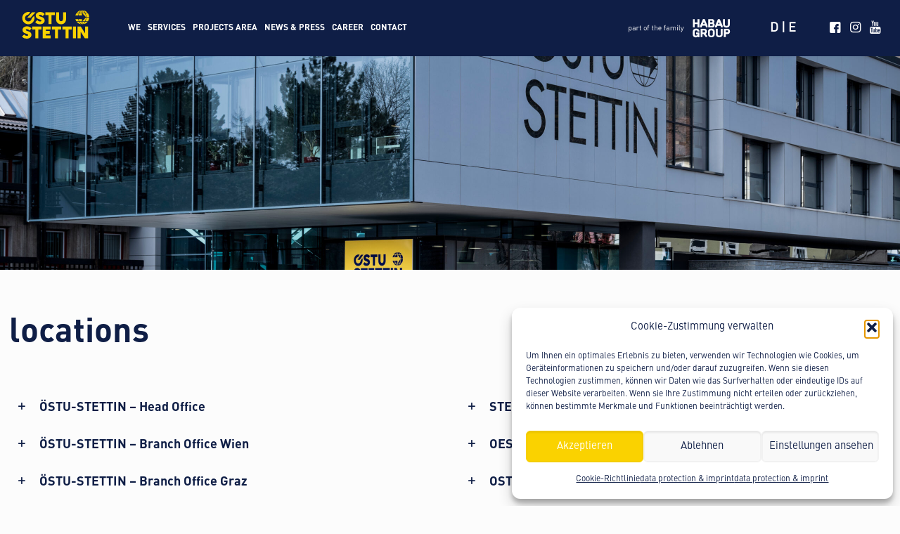

--- FILE ---
content_type: text/html; charset=UTF-8
request_url: https://www.oestu-stettin.at/contact/contact-locations/?lang=en
body_size: 41181
content:
<!DOCTYPE html>
<html lang="en-US" class="no-js" itemscope itemtype="https://schema.org/WebPage">

<head>

<meta charset="UTF-8" />
<meta name="description" content="Eine weitere WordPress-Website"/>
<title>contact-locations &#8211; OESTU STETTIN</title>
<meta name='robots' content='max-image-preview:large' />
<link rel="alternate" hreflang="de" href="https://www.oestu-stettin.at/kontakt/kontakt-standorte/" />
<link rel="alternate" hreflang="en" href="https://www.oestu-stettin.at/contact/contact-locations/?lang=en" />
<link rel="alternate" hreflang="x-default" href="https://www.oestu-stettin.at/kontakt/kontakt-standorte/" />
<meta name="format-detection" content="telephone=no">
<meta name="viewport" content="width=device-width, initial-scale=1, maximum-scale=1" />
<link rel="shortcut icon" href="https://www.oestu-stettin.at/wp-content/uploads/2021/04/favicon.png" type="image/x-icon" />
<link rel="apple-touch-icon" href="https://www.oestu-stettin.at/wp-content/uploads/2021/04/favicon-1.png" />
<link rel="alternate" type="application/rss+xml" title="OESTU STETTIN &raquo; Feed" href="https://www.oestu-stettin.at/feed/?lang=en" />
<link rel="alternate" type="application/rss+xml" title="OESTU STETTIN &raquo; Comments Feed" href="https://www.oestu-stettin.at/comments/feed/?lang=en" />
<link rel="alternate" title="oEmbed (JSON)" type="application/json+oembed" href="https://www.oestu-stettin.at/wp-json/oembed/1.0/embed?url=https%3A%2F%2Fwww.oestu-stettin.at%2Fcontact%2Fcontact-locations%2F%3Flang%3Den" />
<link rel="alternate" title="oEmbed (XML)" type="text/xml+oembed" href="https://www.oestu-stettin.at/wp-json/oembed/1.0/embed?url=https%3A%2F%2Fwww.oestu-stettin.at%2Fcontact%2Fcontact-locations%2F%3Flang%3Den&#038;format=xml" />
<style id='wp-img-auto-sizes-contain-inline-css' type='text/css'>
img:is([sizes=auto i],[sizes^="auto," i]){contain-intrinsic-size:3000px 1500px}
/*# sourceURL=wp-img-auto-sizes-contain-inline-css */
</style>
<link rel='stylesheet' id='dashicons-css' href='https://www.oestu-stettin.at/wp-includes/css/dashicons.min.css?ver=6.9' type='text/css' media='all' />
<link rel='stylesheet' id='post-views-counter-frontend-css' href='https://www.oestu-stettin.at/wp-content/plugins/post-views-counter/css/frontend.min.css?ver=1.5.9' type='text/css' media='all' />
<style id='wp-emoji-styles-inline-css' type='text/css'>

	img.wp-smiley, img.emoji {
		display: inline !important;
		border: none !important;
		box-shadow: none !important;
		height: 1em !important;
		width: 1em !important;
		margin: 0 0.07em !important;
		vertical-align: -0.1em !important;
		background: none !important;
		padding: 0 !important;
	}
/*# sourceURL=wp-emoji-styles-inline-css */
</style>
<link rel='stylesheet' id='wp-block-library-css' href='https://www.oestu-stettin.at/wp-includes/css/dist/block-library/style.min.css?ver=6.9' type='text/css' media='all' />
<style id='classic-theme-styles-inline-css' type='text/css'>
/*! This file is auto-generated */
.wp-block-button__link{color:#fff;background-color:#32373c;border-radius:9999px;box-shadow:none;text-decoration:none;padding:calc(.667em + 2px) calc(1.333em + 2px);font-size:1.125em}.wp-block-file__button{background:#32373c;color:#fff;text-decoration:none}
/*# sourceURL=/wp-includes/css/classic-themes.min.css */
</style>
<style id='global-styles-inline-css' type='text/css'>
:root{--wp--preset--aspect-ratio--square: 1;--wp--preset--aspect-ratio--4-3: 4/3;--wp--preset--aspect-ratio--3-4: 3/4;--wp--preset--aspect-ratio--3-2: 3/2;--wp--preset--aspect-ratio--2-3: 2/3;--wp--preset--aspect-ratio--16-9: 16/9;--wp--preset--aspect-ratio--9-16: 9/16;--wp--preset--color--black: #000000;--wp--preset--color--cyan-bluish-gray: #abb8c3;--wp--preset--color--white: #ffffff;--wp--preset--color--pale-pink: #f78da7;--wp--preset--color--vivid-red: #cf2e2e;--wp--preset--color--luminous-vivid-orange: #ff6900;--wp--preset--color--luminous-vivid-amber: #fcb900;--wp--preset--color--light-green-cyan: #7bdcb5;--wp--preset--color--vivid-green-cyan: #00d084;--wp--preset--color--pale-cyan-blue: #8ed1fc;--wp--preset--color--vivid-cyan-blue: #0693e3;--wp--preset--color--vivid-purple: #9b51e0;--wp--preset--gradient--vivid-cyan-blue-to-vivid-purple: linear-gradient(135deg,rgb(6,147,227) 0%,rgb(155,81,224) 100%);--wp--preset--gradient--light-green-cyan-to-vivid-green-cyan: linear-gradient(135deg,rgb(122,220,180) 0%,rgb(0,208,130) 100%);--wp--preset--gradient--luminous-vivid-amber-to-luminous-vivid-orange: linear-gradient(135deg,rgb(252,185,0) 0%,rgb(255,105,0) 100%);--wp--preset--gradient--luminous-vivid-orange-to-vivid-red: linear-gradient(135deg,rgb(255,105,0) 0%,rgb(207,46,46) 100%);--wp--preset--gradient--very-light-gray-to-cyan-bluish-gray: linear-gradient(135deg,rgb(238,238,238) 0%,rgb(169,184,195) 100%);--wp--preset--gradient--cool-to-warm-spectrum: linear-gradient(135deg,rgb(74,234,220) 0%,rgb(151,120,209) 20%,rgb(207,42,186) 40%,rgb(238,44,130) 60%,rgb(251,105,98) 80%,rgb(254,248,76) 100%);--wp--preset--gradient--blush-light-purple: linear-gradient(135deg,rgb(255,206,236) 0%,rgb(152,150,240) 100%);--wp--preset--gradient--blush-bordeaux: linear-gradient(135deg,rgb(254,205,165) 0%,rgb(254,45,45) 50%,rgb(107,0,62) 100%);--wp--preset--gradient--luminous-dusk: linear-gradient(135deg,rgb(255,203,112) 0%,rgb(199,81,192) 50%,rgb(65,88,208) 100%);--wp--preset--gradient--pale-ocean: linear-gradient(135deg,rgb(255,245,203) 0%,rgb(182,227,212) 50%,rgb(51,167,181) 100%);--wp--preset--gradient--electric-grass: linear-gradient(135deg,rgb(202,248,128) 0%,rgb(113,206,126) 100%);--wp--preset--gradient--midnight: linear-gradient(135deg,rgb(2,3,129) 0%,rgb(40,116,252) 100%);--wp--preset--font-size--small: 13px;--wp--preset--font-size--medium: 20px;--wp--preset--font-size--large: 36px;--wp--preset--font-size--x-large: 42px;--wp--preset--spacing--20: 0.44rem;--wp--preset--spacing--30: 0.67rem;--wp--preset--spacing--40: 1rem;--wp--preset--spacing--50: 1.5rem;--wp--preset--spacing--60: 2.25rem;--wp--preset--spacing--70: 3.38rem;--wp--preset--spacing--80: 5.06rem;--wp--preset--shadow--natural: 6px 6px 9px rgba(0, 0, 0, 0.2);--wp--preset--shadow--deep: 12px 12px 50px rgba(0, 0, 0, 0.4);--wp--preset--shadow--sharp: 6px 6px 0px rgba(0, 0, 0, 0.2);--wp--preset--shadow--outlined: 6px 6px 0px -3px rgb(255, 255, 255), 6px 6px rgb(0, 0, 0);--wp--preset--shadow--crisp: 6px 6px 0px rgb(0, 0, 0);}:where(.is-layout-flex){gap: 0.5em;}:where(.is-layout-grid){gap: 0.5em;}body .is-layout-flex{display: flex;}.is-layout-flex{flex-wrap: wrap;align-items: center;}.is-layout-flex > :is(*, div){margin: 0;}body .is-layout-grid{display: grid;}.is-layout-grid > :is(*, div){margin: 0;}:where(.wp-block-columns.is-layout-flex){gap: 2em;}:where(.wp-block-columns.is-layout-grid){gap: 2em;}:where(.wp-block-post-template.is-layout-flex){gap: 1.25em;}:where(.wp-block-post-template.is-layout-grid){gap: 1.25em;}.has-black-color{color: var(--wp--preset--color--black) !important;}.has-cyan-bluish-gray-color{color: var(--wp--preset--color--cyan-bluish-gray) !important;}.has-white-color{color: var(--wp--preset--color--white) !important;}.has-pale-pink-color{color: var(--wp--preset--color--pale-pink) !important;}.has-vivid-red-color{color: var(--wp--preset--color--vivid-red) !important;}.has-luminous-vivid-orange-color{color: var(--wp--preset--color--luminous-vivid-orange) !important;}.has-luminous-vivid-amber-color{color: var(--wp--preset--color--luminous-vivid-amber) !important;}.has-light-green-cyan-color{color: var(--wp--preset--color--light-green-cyan) !important;}.has-vivid-green-cyan-color{color: var(--wp--preset--color--vivid-green-cyan) !important;}.has-pale-cyan-blue-color{color: var(--wp--preset--color--pale-cyan-blue) !important;}.has-vivid-cyan-blue-color{color: var(--wp--preset--color--vivid-cyan-blue) !important;}.has-vivid-purple-color{color: var(--wp--preset--color--vivid-purple) !important;}.has-black-background-color{background-color: var(--wp--preset--color--black) !important;}.has-cyan-bluish-gray-background-color{background-color: var(--wp--preset--color--cyan-bluish-gray) !important;}.has-white-background-color{background-color: var(--wp--preset--color--white) !important;}.has-pale-pink-background-color{background-color: var(--wp--preset--color--pale-pink) !important;}.has-vivid-red-background-color{background-color: var(--wp--preset--color--vivid-red) !important;}.has-luminous-vivid-orange-background-color{background-color: var(--wp--preset--color--luminous-vivid-orange) !important;}.has-luminous-vivid-amber-background-color{background-color: var(--wp--preset--color--luminous-vivid-amber) !important;}.has-light-green-cyan-background-color{background-color: var(--wp--preset--color--light-green-cyan) !important;}.has-vivid-green-cyan-background-color{background-color: var(--wp--preset--color--vivid-green-cyan) !important;}.has-pale-cyan-blue-background-color{background-color: var(--wp--preset--color--pale-cyan-blue) !important;}.has-vivid-cyan-blue-background-color{background-color: var(--wp--preset--color--vivid-cyan-blue) !important;}.has-vivid-purple-background-color{background-color: var(--wp--preset--color--vivid-purple) !important;}.has-black-border-color{border-color: var(--wp--preset--color--black) !important;}.has-cyan-bluish-gray-border-color{border-color: var(--wp--preset--color--cyan-bluish-gray) !important;}.has-white-border-color{border-color: var(--wp--preset--color--white) !important;}.has-pale-pink-border-color{border-color: var(--wp--preset--color--pale-pink) !important;}.has-vivid-red-border-color{border-color: var(--wp--preset--color--vivid-red) !important;}.has-luminous-vivid-orange-border-color{border-color: var(--wp--preset--color--luminous-vivid-orange) !important;}.has-luminous-vivid-amber-border-color{border-color: var(--wp--preset--color--luminous-vivid-amber) !important;}.has-light-green-cyan-border-color{border-color: var(--wp--preset--color--light-green-cyan) !important;}.has-vivid-green-cyan-border-color{border-color: var(--wp--preset--color--vivid-green-cyan) !important;}.has-pale-cyan-blue-border-color{border-color: var(--wp--preset--color--pale-cyan-blue) !important;}.has-vivid-cyan-blue-border-color{border-color: var(--wp--preset--color--vivid-cyan-blue) !important;}.has-vivid-purple-border-color{border-color: var(--wp--preset--color--vivid-purple) !important;}.has-vivid-cyan-blue-to-vivid-purple-gradient-background{background: var(--wp--preset--gradient--vivid-cyan-blue-to-vivid-purple) !important;}.has-light-green-cyan-to-vivid-green-cyan-gradient-background{background: var(--wp--preset--gradient--light-green-cyan-to-vivid-green-cyan) !important;}.has-luminous-vivid-amber-to-luminous-vivid-orange-gradient-background{background: var(--wp--preset--gradient--luminous-vivid-amber-to-luminous-vivid-orange) !important;}.has-luminous-vivid-orange-to-vivid-red-gradient-background{background: var(--wp--preset--gradient--luminous-vivid-orange-to-vivid-red) !important;}.has-very-light-gray-to-cyan-bluish-gray-gradient-background{background: var(--wp--preset--gradient--very-light-gray-to-cyan-bluish-gray) !important;}.has-cool-to-warm-spectrum-gradient-background{background: var(--wp--preset--gradient--cool-to-warm-spectrum) !important;}.has-blush-light-purple-gradient-background{background: var(--wp--preset--gradient--blush-light-purple) !important;}.has-blush-bordeaux-gradient-background{background: var(--wp--preset--gradient--blush-bordeaux) !important;}.has-luminous-dusk-gradient-background{background: var(--wp--preset--gradient--luminous-dusk) !important;}.has-pale-ocean-gradient-background{background: var(--wp--preset--gradient--pale-ocean) !important;}.has-electric-grass-gradient-background{background: var(--wp--preset--gradient--electric-grass) !important;}.has-midnight-gradient-background{background: var(--wp--preset--gradient--midnight) !important;}.has-small-font-size{font-size: var(--wp--preset--font-size--small) !important;}.has-medium-font-size{font-size: var(--wp--preset--font-size--medium) !important;}.has-large-font-size{font-size: var(--wp--preset--font-size--large) !important;}.has-x-large-font-size{font-size: var(--wp--preset--font-size--x-large) !important;}
:where(.wp-block-post-template.is-layout-flex){gap: 1.25em;}:where(.wp-block-post-template.is-layout-grid){gap: 1.25em;}
:where(.wp-block-term-template.is-layout-flex){gap: 1.25em;}:where(.wp-block-term-template.is-layout-grid){gap: 1.25em;}
:where(.wp-block-columns.is-layout-flex){gap: 2em;}:where(.wp-block-columns.is-layout-grid){gap: 2em;}
:root :where(.wp-block-pullquote){font-size: 1.5em;line-height: 1.6;}
/*# sourceURL=global-styles-inline-css */
</style>
<link rel='stylesheet' id='contact-form-7-css' href='https://www.oestu-stettin.at/wp-content/plugins/contact-form-7/includes/css/styles.css?ver=6.1.4' type='text/css' media='all' />
<link rel='stylesheet' id='wpml-legacy-horizontal-list-0-css' href='https://www.oestu-stettin.at/wp-content/plugins/sitepress-multilingual-cms/templates/language-switchers/legacy-list-horizontal/style.min.css?ver=1' type='text/css' media='all' />
<style id='wpml-legacy-horizontal-list-0-inline-css' type='text/css'>
.wpml-ls-display{display:inline!important}
/*# sourceURL=wpml-legacy-horizontal-list-0-inline-css */
</style>
<link rel='stylesheet' id='cmplz-general-css' href='https://www.oestu-stettin.at/wp-content/plugins/complianz-gdpr/assets/css/cookieblocker.min.css?ver=1766016779' type='text/css' media='all' />
<link rel='stylesheet' id='eeb-css-frontend-css' href='https://www.oestu-stettin.at/wp-content/plugins/email-encoder-bundle/assets/css/style.css?ver=54d4eedc552c499c4a8d6b89c23d3df1' type='text/css' media='all' />
<link rel='stylesheet' id='mfn-be-css' href='https://www.oestu-stettin.at/wp-content/themes/betheme/css/be.css?ver=25.0.4' type='text/css' media='all' />
<link rel='stylesheet' id='mfn-animations-css' href='https://www.oestu-stettin.at/wp-content/themes/betheme/assets/animations/animations.min.css?ver=25.0.4' type='text/css' media='all' />
<link rel='stylesheet' id='mfn-font-awesome-css' href='https://www.oestu-stettin.at/wp-content/themes/betheme/fonts/fontawesome/fontawesome.css?ver=25.0.4' type='text/css' media='all' />
<link rel='stylesheet' id='mfn-jplayer-css' href='https://www.oestu-stettin.at/wp-content/themes/betheme/assets/jplayer/css/jplayer.blue.monday.css?ver=25.0.4' type='text/css' media='all' />
<link rel='stylesheet' id='mfn-responsive-css' href='https://www.oestu-stettin.at/wp-content/themes/betheme/css/responsive.css?ver=25.0.4' type='text/css' media='all' />
<link rel='stylesheet' id='mfn-hb-css' href='https://www.oestu-stettin.at/wp-content/plugins/mfn-header-builder/functions/assets/style.css?ver=6.9' type='text/css' media='all' />
<style id='mfn-hb-inline-css' type='text/css'>
.mhb-view.desktop{background-color:#0f1e46}.mhb-view.desktop .first-row{background-color:#0f1e46}.mhb-view.desktop .first-row .mhb-row-wrapper{min-height:80px}.mhb-view.desktop .first-row .overflow.mhb-item-inner{height:80px}.mhb-view.desktop .first-row .mhb-menu .menu > li > a > span{line-height:60px}.mhb-view.desktop .first-row .mhb-image img{max-height:80px}.mhb-view.desktop.sticky{background-color:#0f1e46}.mhb-view.desktop.sticky .first-row{background-color:rgba(255,255,255,0)}.mhb-view.desktop.sticky .first-row .mhb-row-wrapper{min-height:40px}.mhb-view.desktop.sticky .first-row .overflow.mhb-item-inner{height:40px}.mhb-view.desktop.sticky .first-row .mhb-menu .menu > li > a > span{line-height:20px}.mhb-view.desktop.sticky .first-row .mhb-image img{max-height:40px}.mhb-view.tablet{background-color:#0f1e46}.mhb-view.tablet .action-bar{background-color:rgba(255,255,255,0)}.mhb-view.tablet .action-bar .mhb-row-wrapper{min-height:40px}.mhb-view.tablet .action-bar .overflow.mhb-item-inner{height:40px}.mhb-view.tablet .action-bar .mhb-menu .menu > li > a > span{line-height:20px}.mhb-view.tablet .action-bar .mhb-image img{max-height:40px}.mhb-view.tablet .first-row{background-color:rgba(255,255,255,0)}.mhb-view.tablet .first-row .mhb-row-wrapper{min-height:80px}.mhb-view.tablet .first-row .overflow.mhb-item-inner{height:80px}.mhb-view.tablet .first-row .mhb-menu .menu > li > a > span{line-height:60px}.mhb-view.tablet .first-row .mhb-image img{max-height:80px}.mhb-view.tablet.sticky{background-color:#0f1e46}.mhb-view.tablet.sticky .first-row{background-color:rgba(255, 255, 255, 0)}.mhb-view.tablet.sticky .first-row .mhb-row-wrapper{min-height:80px}.mhb-view.tablet.sticky .first-row .overflow.mhb-item-inner{height:80px}.mhb-view.tablet.sticky .first-row .mhb-menu .menu > li > a > span{line-height:60px}.mhb-view.tablet.sticky .first-row .mhb-image img{max-height:80px}.mhb-view.mobile{background-color:#0f1e46}.mhb-view.mobile .first-row{background-color:rgba(255, 255, 255, 0)}.mhb-view.mobile .first-row .mhb-row-wrapper{min-height:80px}.mhb-view.mobile .first-row .overflow.mhb-item-inner{height:80px}.mhb-view.mobile .first-row .mhb-menu .menu > li > a > span{line-height:60px}.mhb-view.mobile .first-row .mhb-image img{max-height:80px}.mhb-view.mobile .second-row{background-color:rgba(255,255,255,0)}.mhb-view.mobile .second-row .mhb-row-wrapper{min-height:40px}.mhb-view.mobile .second-row .overflow.mhb-item-inner{height:40px}.mhb-view.mobile .second-row .mhb-menu .menu > li > a > span{line-height:20px}.mhb-view.mobile .second-row .mhb-image img{max-height:40px}.mhb-custom-BsnLvbq2g .menu > li > a{color:#ffffff}.mhb-custom-BsnLvbq2g .menu > li.current-menu-item > a, .mhb-custom-BsnLvbq2g .menu > li.current-menu-ancestor > a, .mhb-custom-BsnLvbq2g .menu > li.current-page-item > a, .mhb-custom-BsnLvbq2g .menu > li.current-page-ancestor > a{color:#fad200}.mhb-custom-BsnLvbq2g .menu > li > a:hover{color:#fad200}.mhb-custom-BsnLvbq2g .menu li ul{background-color:#0f1e46}.mhb-custom-BsnLvbq2g .menu li ul li a{color:#ffffff}.mhb-custom-BsnLvbq2g .menu li ul li.current-menu-item > a, .mhb-custom-BsnLvbq2g .menu li ul li.current-menu-ancestor > a, .mhb-custom-BsnLvbq2g .menu li ul li.current-page-item > a, .mhb-custom-BsnLvbq2g .menu li ul li.current-page-ancestor > a{color:#fad200}.mhb-custom-BsnLvbq2g .menu li ul li a:hover{color:#fad200}.mhb-custom-BsnLvbq2g .menu > li > a{font-weight:600}.mhb-custom-BsnLvbq2g .menu > li > a{font-family:"Open Sans"}.mhb-custom-BsnLvbq2g .menu > li > a{font-size:16px}.mhb-custom-v8CRKlgCe {color:#333333}.mhb-custom-v8CRKlgCe a{color:#0095eb}.mhb-custom-v8CRKlgCe a:hover{color:#007cc3}.mhb-custom-fPm_t8Gu_ a{color:#ffffff}.mhb-custom-fPm_t8Gu_ a:hover{color:#0095eb}.mhb-custom-kvkBrrYiMq .menu > li > a{color:#ffffff}.mhb-custom-kvkBrrYiMq .menu > li.current-menu-item > a, .mhb-custom-kvkBrrYiMq .menu > li.current-menu-ancestor > a, .mhb-custom-kvkBrrYiMq .menu > li.current-page-item > a, .mhb-custom-kvkBrrYiMq .menu > li.current-page-ancestor > a{color:#fad200}.mhb-custom-kvkBrrYiMq .menu > li > a:hover{color:#fad200}.mhb-custom-kvkBrrYiMq .menu li ul{background-color:#0f1e46}.mhb-custom-kvkBrrYiMq .menu li ul li a{color:#ffffff}.mhb-custom-kvkBrrYiMq .menu li ul li.current-menu-item > a, .mhb-custom-kvkBrrYiMq .menu li ul li.current-menu-ancestor > a, .mhb-custom-kvkBrrYiMq .menu li ul li.current-page-item > a, .mhb-custom-kvkBrrYiMq .menu li ul li.current-page-ancestor > a{color:#fad200}.mhb-custom-kvkBrrYiMq .menu li ul li a:hover{color:#fad200}.mhb-custom-kvkBrrYiMq .menu > li > a{font-weight:600}.mhb-custom-kvkBrrYiMq .menu > li > a{font-family:"Open Sans"}.mhb-custom-kvkBrrYiMq .menu > li > a{font-size:16px}.mhb-custom-vKCrMXZ_O {color:#333333}.mhb-custom-vKCrMXZ_O a{color:#0095eb}.mhb-custom-vKCrMXZ_O a:hover{color:#007cc3}.mhb-custom-clQLlBdns a{color:#ffffff}.mhb-custom-clQLlBdns a:hover{color:#0095eb}.mhb-custom-UJWPODLuK a{color:#ffffff}.mhb-custom-UJWPODLuK a:hover{color:#0095eb}.mhb-custom-NoexIqkmqH .menu > li > a{color:#ffffff}.mhb-custom-NoexIqkmqH .menu > li.current-menu-item > a, .mhb-custom-NoexIqkmqH .menu > li.current-menu-ancestor > a, .mhb-custom-NoexIqkmqH .menu > li.current-page-item > a, .mhb-custom-NoexIqkmqH .menu > li.current-page-ancestor > a{color:#fad200}.mhb-custom-NoexIqkmqH .menu > li > a:hover{color:#fad200}.mhb-custom-NoexIqkmqH .menu li ul{background-color:#0f1e46}.mhb-custom-NoexIqkmqH .menu li ul li a{color:#ffffff}.mhb-custom-NoexIqkmqH .menu li ul li.current-menu-item > a, .mhb-custom-NoexIqkmqH .menu li ul li.current-menu-ancestor > a, .mhb-custom-NoexIqkmqH .menu li ul li.current-page-item > a, .mhb-custom-NoexIqkmqH .menu li ul li.current-page-ancestor > a{color:#fad200}.mhb-custom-NoexIqkmqH .menu li ul li a:hover{color:#fad200}.mhb-custom-NoexIqkmqH .menu > li > a{font-weight:600}.mhb-custom-NoexIqkmqH .menu > li > a{font-family:"Open Sans"}.mhb-custom-NoexIqkmqH .menu > li > a{font-size:16px}.mhb-custom-dawWV5ajx {color:#333333}.mhb-custom-dawWV5ajx a{color:#0095eb}.mhb-custom-dawWV5ajx a:hover{color:#007cc3}.mhb-custom-EVqAGvkLcg .menu > li > a{color:#ffffff}.mhb-custom-EVqAGvkLcg .menu > li.current-menu-item > a, .mhb-custom-EVqAGvkLcg .menu > li.current-menu-ancestor > a, .mhb-custom-EVqAGvkLcg .menu > li.current-page-item > a, .mhb-custom-EVqAGvkLcg .menu > li.current-page-ancestor > a{color:#fad200}.mhb-custom-EVqAGvkLcg .menu > li > a:hover{color:#fad200}.mhb-custom-EVqAGvkLcg .menu li ul{background-color:#0f1e46}.mhb-custom-EVqAGvkLcg .menu li ul li a{color:#ffffff}.mhb-custom-EVqAGvkLcg .menu li ul li.current-menu-item > a, .mhb-custom-EVqAGvkLcg .menu li ul li.current-menu-ancestor > a, .mhb-custom-EVqAGvkLcg .menu li ul li.current-page-item > a, .mhb-custom-EVqAGvkLcg .menu li ul li.current-page-ancestor > a{color:#fad200}.mhb-custom-EVqAGvkLcg .menu li ul li a:hover{color:#fad200}.mhb-custom-EVqAGvkLcg .menu > li > a{font-weight:600}.mhb-custom-EVqAGvkLcg .menu > li > a{font-family:"Open Sans"}.mhb-custom-EVqAGvkLcg .menu > li > a{font-size:16px}.mhb-custom-JcVpvtL_b {color:#333333}.mhb-custom-JcVpvtL_b a{color:#0095eb}.mhb-custom-JcVpvtL_b a:hover{color:#007cc3}.mhb-custom-7x3P-zfT5 a{color:#333333}.mhb-custom-7x3P-zfT5 a:hover{color:#0095eb}.mhb-custom-lYKmVVXcu {color:#333333}.mhb-custom-lYKmVVXcu a{color:#0095eb}.mhb-custom-lYKmVVXcu a:hover{color:#007cc3}.mhb-custom-lAd3gohWP a{color:#ffffff}.mhb-custom-lAd3gohWP a:hover{color:#0095eb}.mhb-custom-Vlusgo9i4c .menu > li > a{color:#0f1e46}.mhb-custom-Vlusgo9i4c .menu > li.current-menu-item > a, .mhb-custom-Vlusgo9i4c .menu > li.current-menu-ancestor > a, .mhb-custom-Vlusgo9i4c .menu > li.current-page-item > a, .mhb-custom-Vlusgo9i4c .menu > li.current-page-ancestor > a{color:#fad200}.mhb-custom-Vlusgo9i4c .menu > li > a:hover{color:#fad200}.mhb-custom-Vlusgo9i4c .menu li ul{background-color:#0f1e46}.mhb-custom-Vlusgo9i4c .menu li ul li a{color:#ffffff}.mhb-custom-Vlusgo9i4c .menu li ul li.current-menu-item > a, .mhb-custom-Vlusgo9i4c .menu li ul li.current-menu-ancestor > a, .mhb-custom-Vlusgo9i4c .menu li ul li.current-page-item > a, .mhb-custom-Vlusgo9i4c .menu li ul li.current-page-ancestor > a{color:#fad200}.mhb-custom-Vlusgo9i4c .menu li ul li a:hover{color:#fad200}.mhb-custom-Vlusgo9i4c .menu > li > a{font-weight:600}.mhb-custom-Vlusgo9i4c .menu > li > a{font-family:"Open Sans"}.mhb-custom-Vlusgo9i4c .menu > li > a{font-size:16px}
/*# sourceURL=mfn-hb-inline-css */
</style>
<style id='mfn-dynamic-inline-css' type='text/css'>
@font-face{font-family:"dinpro";src:url("https://www.oestu-stettin.at/wp-content/uploads/2021/04/FontFont-DIN-Pro-1.woff") format("woff");font-weight:normal;font-style:normal}@font-face{font-family:"dinprobold";src:url("https://www.oestu-stettin.at/wp-content/uploads/2021/04/FontFont-DIN-Pro-Bold-1.woff") format("woff");font-weight:normal;font-style:normal}
html{background-color: #FCFCFC;}#Wrapper,#Content{background-color: #FCFCFC;}body:not(.template-slider) #Header{min-height: 100px;}body.header-below:not(.template-slider) #Header{padding-top: 100px;}#Footer .widgets_wrapper {padding: 10px 0;}body, button, span.date_label, .timeline_items li h3 span, input[type="submit"], input[type="reset"], input[type="button"],input[type="text"], input[type="password"], input[type="tel"], input[type="email"], textarea, select, .offer_li .title h3 {font-family: "dinpro", Helvetica, Arial, sans-serif;}#menu > ul > li > a, a.action_button, #overlay-menu ul li a {font-family: "Roboto", Helvetica, Arial, sans-serif;}#Subheader .title {font-family: "dinprobold", Helvetica, Arial, sans-serif;}h1, h2, h3, h4, .text-logo #logo {font-family: "dinprobold", Helvetica, Arial, sans-serif;}h5, h6 {font-family: "dinprobold", Helvetica, Arial, sans-serif;}blockquote {font-family: "dinpro", Helvetica, Arial, sans-serif;}.chart_box .chart .num, .counter .desc_wrapper .number-wrapper, .how_it_works .image .number,.pricing-box .plan-header .price, .quick_fact .number-wrapper, .woocommerce .product div.entry-summary .price {font-family: "dinpro", Helvetica, Arial, sans-serif;}body {font-size: 18px;line-height: 25px;font-weight: 400;letter-spacing: 0px;}.big {font-size: 22px;line-height: 28px;font-weight: 400;letter-spacing: 0px;}#menu > ul > li > a, a.action_button, #overlay-menu ul li a{font-size: 16px;font-weight: 400;letter-spacing: 0px;}#overlay-menu ul li a{line-height: 24px;}#Subheader .title {font-size: 30px;line-height: 35px;font-weight: 400;letter-spacing: 1px;font-style: italic;}h1, .text-logo #logo {font-size: 48px;line-height: 50px;font-weight: 700;letter-spacing: 0px;}h2 {font-size: 48px;line-height: 50px;font-weight: 700;letter-spacing: 0px;}h3, .woocommerce ul.products li.product h3 {font-size: 25px;line-height: 29px;font-weight: 700;letter-spacing: 0px;}h4 {font-size: 21px;line-height: 25px;font-weight: 500;letter-spacing: 0px;}h5 {font-size: 15px;line-height: 25px;font-weight: 700;letter-spacing: 0px;}h6 {font-size: 14px;line-height: 25px;font-weight: 400;letter-spacing: 0px;}#Intro .intro-title {font-size: 70px;line-height: 70px;font-weight: 400;letter-spacing: 0px;}@media only screen and (min-width: 768px) and (max-width: 959px){body {font-size: 15px;line-height: 21px;letter-spacing: 0px;}.big {font-size: 19px;line-height: 24px;letter-spacing: 0px;}#menu > ul > li > a, a.action_button, #overlay-menu ul li a {font-size: 14px;letter-spacing: 0px;}#overlay-menu ul li a{line-height: 21px;letter-spacing: 0px;}#Subheader .title {font-size: 26px;line-height: 30px;letter-spacing: 1px;}h1, .text-logo #logo {font-size: 41px;line-height: 43px;letter-spacing: 0px;}h2 {font-size: 41px;line-height: 43px;letter-spacing: 0px;}h3, .woocommerce ul.products li.product h3 {font-size: 21px;line-height: 25px;letter-spacing: 0px;}h4 {font-size: 18px;line-height: 21px;letter-spacing: 0px;}h5 {font-size: 13px;line-height: 21px;letter-spacing: 0px;}h6 {font-size: 13px;line-height: 21px;letter-spacing: 0px;}#Intro .intro-title {font-size: 60px;line-height: 60px;letter-spacing: 0px;}blockquote { font-size: 15px;}.chart_box .chart .num { font-size: 45px; line-height: 45px; }.counter .desc_wrapper .number-wrapper { font-size: 45px; line-height: 45px;}.counter .desc_wrapper .title { font-size: 14px; line-height: 18px;}.faq .question .title { font-size: 14px; }.fancy_heading .title { font-size: 38px; line-height: 38px; }.offer .offer_li .desc_wrapper .title h3 { font-size: 32px; line-height: 32px; }.offer_thumb_ul li.offer_thumb_li .desc_wrapper .title h3 {font-size: 32px; line-height: 32px; }.pricing-box .plan-header h2 { font-size: 27px; line-height: 27px; }.pricing-box .plan-header .price > span { font-size: 40px; line-height: 40px; }.pricing-box .plan-header .price sup.currency { font-size: 18px; line-height: 18px; }.pricing-box .plan-header .price sup.period { font-size: 14px; line-height: 14px;}.quick_fact .number { font-size: 80px; line-height: 80px;}.trailer_box .desc h2 { font-size: 27px; line-height: 27px; }.widget > h3 { font-size: 17px; line-height: 20px; }}@media only screen and (min-width: 480px) and (max-width: 767px){body {font-size: 14px;line-height: 19px;letter-spacing: 0px;}.big {font-size: 17px;line-height: 21px;letter-spacing: 0px;}#menu > ul > li > a, a.action_button, #overlay-menu ul li a {font-size: 13px;letter-spacing: 0px;}#overlay-menu ul li a{line-height: 19.5px;letter-spacing: 0px;}#Subheader .title {font-size: 23px;line-height: 26px;letter-spacing: 1px;}h1, .text-logo #logo {font-size: 36px;line-height: 38px;letter-spacing: 0px;}h2 {font-size: 36px;line-height: 38px;letter-spacing: 0px;}h3, .woocommerce ul.products li.product h3 {font-size: 19px;line-height: 22px;letter-spacing: 0px;}h4 {font-size: 16px;line-height: 19px;letter-spacing: 0px;}h5 {font-size: 13px;line-height: 19px;letter-spacing: 0px;}h6 {font-size: 13px;line-height: 19px;letter-spacing: 0px;}#Intro .intro-title {font-size: 53px;line-height: 53px;letter-spacing: 0px;}blockquote { font-size: 14px;}.chart_box .chart .num { font-size: 40px; line-height: 40px; }.counter .desc_wrapper .number-wrapper { font-size: 40px; line-height: 40px;}.counter .desc_wrapper .title { font-size: 13px; line-height: 16px;}.faq .question .title { font-size: 13px; }.fancy_heading .title { font-size: 34px; line-height: 34px; }.offer .offer_li .desc_wrapper .title h3 { font-size: 28px; line-height: 28px; }.offer_thumb_ul li.offer_thumb_li .desc_wrapper .title h3 {font-size: 28px; line-height: 28px; }.pricing-box .plan-header h2 { font-size: 24px; line-height: 24px; }.pricing-box .plan-header .price > span { font-size: 34px; line-height: 34px; }.pricing-box .plan-header .price sup.currency { font-size: 16px; line-height: 16px; }.pricing-box .plan-header .price sup.period { font-size: 13px; line-height: 13px;}.quick_fact .number { font-size: 70px; line-height: 70px;}.trailer_box .desc h2 { font-size: 24px; line-height: 24px; }.widget > h3 { font-size: 16px; line-height: 19px; }}@media only screen and (max-width: 479px){body {font-size: 13px;line-height: 19px;letter-spacing: 0px;}.big {font-size: 13px;line-height: 19px;letter-spacing: 0px;}#menu > ul > li > a, a.action_button, #overlay-menu ul li a {font-size: 13px;letter-spacing: 0px;}#overlay-menu ul li a{line-height: 19.5px;letter-spacing: 0px;}#Subheader .title {font-size: 18px;line-height: 21px;letter-spacing: 1px;}h1, .text-logo #logo {font-size: 29px;line-height: 30px;letter-spacing: 0px;}h2 {font-size: 29px;line-height: 30px;letter-spacing: 0px;}h3, .woocommerce ul.products li.product h3 {font-size: 15px;line-height: 19px;letter-spacing: 0px;}h4 {font-size: 13px;line-height: 19px;letter-spacing: 0px;}h5 {font-size: 13px;line-height: 19px;letter-spacing: 0px;}h6 {font-size: 13px;line-height: 19px;letter-spacing: 0px;}#Intro .intro-title {font-size: 42px;line-height: 42px;letter-spacing: 0px;}blockquote { font-size: 13px;}.chart_box .chart .num { font-size: 35px; line-height: 35px; }.counter .desc_wrapper .number-wrapper { font-size: 35px; line-height: 35px;}.counter .desc_wrapper .title { font-size: 13px; line-height: 26px;}.faq .question .title { font-size: 13px; }.fancy_heading .title { font-size: 30px; line-height: 30px; }.offer .offer_li .desc_wrapper .title h3 { font-size: 26px; line-height: 26px; }.offer_thumb_ul li.offer_thumb_li .desc_wrapper .title h3 {font-size: 26px; line-height: 26px; }.pricing-box .plan-header h2 { font-size: 21px; line-height: 21px; }.pricing-box .plan-header .price > span { font-size: 32px; line-height: 32px; }.pricing-box .plan-header .price sup.currency { font-size: 14px; line-height: 14px; }.pricing-box .plan-header .price sup.period { font-size: 13px; line-height: 13px;}.quick_fact .number { font-size: 60px; line-height: 60px;}.trailer_box .desc h2 { font-size: 21px; line-height: 21px; }.widget > h3 { font-size: 15px; line-height: 18px; }}.with_aside .sidebar.columns {width: 23%;}.with_aside .sections_group {width: 77%;}.aside_both .sidebar.columns {width: 18%;}.aside_both .sidebar.sidebar-1{margin-left: -82%;}.aside_both .sections_group {width: 64%;margin-left: 18%;}@media only screen and (min-width:1240px){#Wrapper, .with_aside .content_wrapper {max-width: 1440px;}.section_wrapper, .container {max-width: 1420px;}.layout-boxed.header-boxed #Top_bar.is-sticky{max-width: 1440px;}}@media only screen and (max-width: 767px){.section_wrapper,.container,.four.columns .widget-area { max-width: 480px !important; }}.button-default .button, .button-flat .button, .button-round .button {background-color: #f7f7f7;color: #747474;}.button-stroke .button {border-color: #f7f7f7;color: #747474;}.button-stroke .button:hover{background-color: #f7f7f7;color: #fff;}.button-default .button_theme, .button-default button,.button-default input[type="button"], .button-default input[type="reset"], .button-default input[type="submit"],.button-flat .button_theme, .button-flat button,.button-flat input[type="button"], .button-flat input[type="reset"], .button-flat input[type="submit"],.button-round .button_theme, .button-round button,.button-round input[type="button"], .button-round input[type="reset"], .button-round input[type="submit"],.woocommerce #respond input#submit,.woocommerce a.button:not(.default),.woocommerce button.button,.woocommerce input.button,.woocommerce #respond input#submit:hover, .woocommerce a.button:hover, .woocommerce button.button:hover, .woocommerce input.button:hover{color: #ffffff;}.button-stroke .button_theme:hover,.button-stroke button:hover, .button-stroke input[type="submit"]:hover, .button-stroke input[type="reset"]:hover, .button-stroke input[type="button"]:hover,.button-stroke .woocommerce #respond input#submit:hover,.button-stroke .woocommerce a.button:not(.default):hover,.button-stroke .woocommerce button.button:hover,.button-stroke.woocommerce input.button:hover {color: #ffffff !important;}.button-stroke .button_theme:hover .button_icon i{color: #ffffff !important;}.button-default .single_add_to_cart_button, .button-flat .single_add_to_cart_button, .button-round .single_add_to_cart_button,.button-default .woocommerce .button:disabled, .button-flat .woocommerce .button:disabled, .button-round .woocommerce .button:disabled,.button-default .woocommerce .button.alt .button-flat .woocommerce .button.alt, .button-round .woocommerce .button.alt,.button-default a.remove, .button-flat a.remove, .button-round a.remove{color: #ffffff!important;}.action_button, .action_button:hover{background-color: #f7f7f7;color: #747474;}.button-stroke a.action_button{border-color: #f7f7f7;}.button-stroke a.action_button:hover{background-color: #f7f7f7!important;}.footer_button{color: #ffffff!important;background-color:transparent;box-shadow:none!important;}.footer_button:after{display:none!important;}.button-custom .button,.button-custom .action_button,.button-custom .footer_button,.button-custom button,.button-custom input[type="button"],.button-custom input[type="reset"],.button-custom input[type="submit"],.button-custom .woocommerce #respond input#submit,.button-custom .woocommerce a.button,.button-custom .woocommerce button.button,.button-custom .woocommerce input.button{font-family: Roboto;font-size: 14px;line-height: 14px;font-weight: 400;letter-spacing: 0px;padding: 12px 20px 12px 20px;border-width: 0px;border-radius: 0px;}.button-custom .button{color: #626262;background-color: #dbdddf;border-color: transparent;}.button-custom .button:hover{color: #626262;background-color: #d3d3d3;border-color: transparent;}.button-custom .button_theme,.button-custom button,.button-custom input[type="button"],.button-custom input[type="reset"],.button-custom input[type="submit"],.button-custom .woocommerce #respond input#submit,.button-custom .woocommerce a.button:not(.default),.button-custom .woocommerce button.button,.button-custom .woocommerce input.button{color: #ffffff;background-color: #0095eb;border-color: transparent;}.button-custom .button_theme:hover,.button-custom button:hover,.button-custom input[type="button"]:hover,.button-custom input[type="reset"]:hover,.button-custom input[type="submit"]:hover,.button-custom .woocommerce #respond input#submit:hover,.button-custom .woocommerce a.button:not(.default):hover,.button-custom .woocommerce button.button:hover,.button-custom .woocommerce input.button:hover{color: #ffffff;background-color: #007cc3;border-color: transparent;}.button-custom .action_button{color: #626262;background-color: #dbdddf;border-color: transparent;}.button-custom .action_button:hover{color: #626262;background-color: #d3d3d3;border-color: transparent;}.button-custom .single_add_to_cart_button,.button-custom .woocommerce .button:disabled,.button-custom .woocommerce .button.alt,.button-custom a.remove{line-height: 14px!important;padding: 12px 20px 12px 20px!important;color: #ffffff!important;background-color: #0095eb!important;}.button-custom .single_add_to_cart_button:hover,.button-custom .woocommerce .button:disabled:hover,.button-custom .woocommerce .button.alt:hover,.button-custom a.remove:hover{color: #ffffff!important;background-color: #007cc3!important;}#Top_bar #logo,.header-fixed #Top_bar #logo,.header-plain #Top_bar #logo,.header-transparent #Top_bar #logo {height: 60px;line-height: 60px;padding: 15px 0;}.logo-overflow #Top_bar:not(.is-sticky) .logo {height: 90px;}#Top_bar .menu > li > a {padding: 15px 0;}.menu-highlight:not(.header-creative) #Top_bar .menu > li > a {margin: 20px 0;}.header-plain:not(.menu-highlight) #Top_bar .menu > li > a span:not(.description) {line-height: 90px;}.header-fixed #Top_bar .menu > li > a {padding: 30px 0;}@media only screen and (max-width: 767px){.mobile-header-mini #Top_bar #logo{height:50px!important;line-height:50px!important;margin:5px 0;}}.twentytwenty-before-label::before{content:"Before"}.twentytwenty-after-label::before{content:"After"}#Side_slide{right:-250px;width:250px;}#Side_slide.left{left:-250px;}.blog-teaser li .desc-wrapper .desc{background-position-y:-1px;}@media only screen and ( max-width: 767px ){}@media only screen and (min-width: 1240px){body:not(.header-simple) #Top_bar #menu{display:block!important}.tr-menu #Top_bar #menu{background:none!important}#Top_bar .menu > li > ul.mfn-megamenu{width:984px}#Top_bar .menu > li > ul.mfn-megamenu > li{float:left}#Top_bar .menu > li > ul.mfn-megamenu > li.mfn-megamenu-cols-1{width:100%}#Top_bar .menu > li > ul.mfn-megamenu > li.mfn-megamenu-cols-2{width:50%}#Top_bar .menu > li > ul.mfn-megamenu > li.mfn-megamenu-cols-3{width:33.33%}#Top_bar .menu > li > ul.mfn-megamenu > li.mfn-megamenu-cols-4{width:25%}#Top_bar .menu > li > ul.mfn-megamenu > li.mfn-megamenu-cols-5{width:20%}#Top_bar .menu > li > ul.mfn-megamenu > li.mfn-megamenu-cols-6{width:16.66%}#Top_bar .menu > li > ul.mfn-megamenu > li > ul{display:block!important;position:inherit;left:auto;top:auto;border-width:0 1px 0 0}#Top_bar .menu > li > ul.mfn-megamenu > li:last-child > ul{border:0}#Top_bar .menu > li > ul.mfn-megamenu > li > ul li{width:auto}#Top_bar .menu > li > ul.mfn-megamenu a.mfn-megamenu-title{text-transform:uppercase;font-weight:400;background:none}#Top_bar .menu > li > ul.mfn-megamenu a .menu-arrow{display:none}.menuo-right #Top_bar .menu > li > ul.mfn-megamenu{left:auto;right:0}.menuo-right #Top_bar .menu > li > ul.mfn-megamenu-bg{box-sizing:border-box}#Top_bar .menu > li > ul.mfn-megamenu-bg{padding:20px 166px 20px 20px;background-repeat:no-repeat;background-position:right bottom}.rtl #Top_bar .menu > li > ul.mfn-megamenu-bg{padding-left:166px;padding-right:20px;background-position:left bottom}#Top_bar .menu > li > ul.mfn-megamenu-bg > li{background:none}#Top_bar .menu > li > ul.mfn-megamenu-bg > li a{border:none}#Top_bar .menu > li > ul.mfn-megamenu-bg > li > ul{background:none!important;-webkit-box-shadow:0 0 0 0;-moz-box-shadow:0 0 0 0;box-shadow:0 0 0 0}.mm-vertical #Top_bar .container{position:relative;}.mm-vertical #Top_bar .top_bar_left{position:static;}.mm-vertical #Top_bar .menu > li ul{box-shadow:0 0 0 0 transparent!important;background-image:none;}.mm-vertical #Top_bar .menu > li > ul.mfn-megamenu{width:98%!important;margin:0 1%;padding:20px 0;}.mm-vertical.header-plain #Top_bar .menu > li > ul.mfn-megamenu{width:100%!important;margin:0;}.mm-vertical #Top_bar .menu > li > ul.mfn-megamenu > li{display:table-cell;float:none!important;width:10%;padding:0 15px;border-right:1px solid rgba(0, 0, 0, 0.05);}.mm-vertical #Top_bar .menu > li > ul.mfn-megamenu > li:last-child{border-right-width:0}.mm-vertical #Top_bar .menu > li > ul.mfn-megamenu > li.hide-border{border-right-width:0}.mm-vertical #Top_bar .menu > li > ul.mfn-megamenu > li a{border-bottom-width:0;padding:9px 15px;line-height:120%;}.mm-vertical #Top_bar .menu > li > ul.mfn-megamenu a.mfn-megamenu-title{font-weight:700;}.rtl .mm-vertical #Top_bar .menu > li > ul.mfn-megamenu > li:first-child{border-right-width:0}.rtl .mm-vertical #Top_bar .menu > li > ul.mfn-megamenu > li:last-child{border-right-width:1px}.header-plain:not(.menuo-right) #Header .top_bar_left{width:auto!important}.header-stack.header-center #Top_bar #menu{display:inline-block!important}.header-simple #Top_bar #menu{display:none;height:auto;width:300px;bottom:auto;top:100%;right:1px;position:absolute;margin:0}.header-simple #Header a.responsive-menu-toggle{display:block;right:10px}.header-simple #Top_bar #menu > ul{width:100%;float:left}.header-simple #Top_bar #menu ul li{width:100%;padding-bottom:0;border-right:0;position:relative}.header-simple #Top_bar #menu ul li a{padding:0 20px;margin:0;display:block;height:auto;line-height:normal;border:none}.header-simple #Top_bar #menu ul li a:after{display:none}.header-simple #Top_bar #menu ul li a span{border:none;line-height:44px;display:inline;padding:0}.header-simple #Top_bar #menu ul li.submenu .menu-toggle{display:block;position:absolute;right:0;top:0;width:44px;height:44px;line-height:44px;font-size:30px;font-weight:300;text-align:center;cursor:pointer;color:#444;opacity:0.33;}.header-simple #Top_bar #menu ul li.submenu .menu-toggle:after{content:"+"}.header-simple #Top_bar #menu ul li.hover > .menu-toggle:after{content:"-"}.header-simple #Top_bar #menu ul li.hover a{border-bottom:0}.header-simple #Top_bar #menu ul.mfn-megamenu li .menu-toggle{display:none}.header-simple #Top_bar #menu ul li ul{position:relative!important;left:0!important;top:0;padding:0;margin:0!important;width:auto!important;background-image:none}.header-simple #Top_bar #menu ul li ul li{width:100%!important;display:block;padding:0;}.header-simple #Top_bar #menu ul li ul li a{padding:0 20px 0 30px}.header-simple #Top_bar #menu ul li ul li a .menu-arrow{display:none}.header-simple #Top_bar #menu ul li ul li a span{padding:0}.header-simple #Top_bar #menu ul li ul li a span:after{display:none!important}.header-simple #Top_bar .menu > li > ul.mfn-megamenu a.mfn-megamenu-title{text-transform:uppercase;font-weight:400}.header-simple #Top_bar .menu > li > ul.mfn-megamenu > li > ul{display:block!important;position:inherit;left:auto;top:auto}.header-simple #Top_bar #menu ul li ul li ul{border-left:0!important;padding:0;top:0}.header-simple #Top_bar #menu ul li ul li ul li a{padding:0 20px 0 40px}.rtl.header-simple #Top_bar #menu{left:1px;right:auto}.rtl.header-simple #Top_bar a.responsive-menu-toggle{left:10px;right:auto}.rtl.header-simple #Top_bar #menu ul li.submenu .menu-toggle{left:0;right:auto}.rtl.header-simple #Top_bar #menu ul li ul{left:auto!important;right:0!important}.rtl.header-simple #Top_bar #menu ul li ul li a{padding:0 30px 0 20px}.rtl.header-simple #Top_bar #menu ul li ul li ul li a{padding:0 40px 0 20px}.menu-highlight #Top_bar .menu > li{margin:0 2px}.menu-highlight:not(.header-creative) #Top_bar .menu > li > a{margin:20px 0;padding:0;-webkit-border-radius:5px;border-radius:5px}.menu-highlight #Top_bar .menu > li > a:after{display:none}.menu-highlight #Top_bar .menu > li > a span:not(.description){line-height:50px}.menu-highlight #Top_bar .menu > li > a span.description{display:none}.menu-highlight.header-stack #Top_bar .menu > li > a{margin:10px 0!important}.menu-highlight.header-stack #Top_bar .menu > li > a span:not(.description){line-height:40px}.menu-highlight.header-transparent #Top_bar .menu > li > a{margin:5px 0}.menu-highlight.header-simple #Top_bar #menu ul li,.menu-highlight.header-creative #Top_bar #menu ul li{margin:0}.menu-highlight.header-simple #Top_bar #menu ul li > a,.menu-highlight.header-creative #Top_bar #menu ul li > a{-webkit-border-radius:0;border-radius:0}.menu-highlight:not(.header-fixed):not(.header-simple) #Top_bar.is-sticky .menu > li > a{margin:10px 0!important;padding:5px 0!important}.menu-highlight:not(.header-fixed):not(.header-simple) #Top_bar.is-sticky .menu > li > a span{line-height:30px!important}.header-modern.menu-highlight.menuo-right .menu_wrapper{margin-right:20px}.menu-line-below #Top_bar .menu > li > a:after{top:auto;bottom:-4px}.menu-line-below #Top_bar.is-sticky .menu > li > a:after{top:auto;bottom:-4px}.menu-line-below-80 #Top_bar:not(.is-sticky) .menu > li > a:after{height:4px;left:10%;top:50%;margin-top:20px;width:80%}.menu-line-below-80-1 #Top_bar:not(.is-sticky) .menu > li > a:after{height:1px;left:10%;top:50%;margin-top:20px;width:80%}.menu-link-color #Top_bar .menu > li > a:after{display:none!important}.menu-arrow-top #Top_bar .menu > li > a:after{background:none repeat scroll 0 0 rgba(0,0,0,0)!important;border-color:#ccc transparent transparent;border-style:solid;border-width:7px 7px 0;display:block;height:0;left:50%;margin-left:-7px;top:0!important;width:0}.menu-arrow-top #Top_bar.is-sticky .menu > li > a:after{top:0!important}.menu-arrow-bottom #Top_bar .menu > li > a:after{background:none!important;border-color:transparent transparent #ccc;border-style:solid;border-width:0 7px 7px;display:block;height:0;left:50%;margin-left:-7px;top:auto;bottom:0;width:0}.menu-arrow-bottom #Top_bar.is-sticky .menu > li > a:after{top:auto;bottom:0}.menuo-no-borders #Top_bar .menu > li > a span{border-width:0!important}.menuo-no-borders #Header_creative #Top_bar .menu > li > a span{border-bottom-width:0}.menuo-no-borders.header-plain #Top_bar a#header_cart,.menuo-no-borders.header-plain #Top_bar a#search_button,.menuo-no-borders.header-plain #Top_bar .wpml-languages,.menuo-no-borders.header-plain #Top_bar a.action_button{border-width:0}.menuo-right #Top_bar .menu_wrapper{float:right}.menuo-right.header-stack:not(.header-center) #Top_bar .menu_wrapper{margin-right:150px}body.header-creative{padding-left:50px}body.header-creative.header-open{padding-left:250px}body.error404,body.under-construction,body.template-blank,body.under-construction.header-rtl.header-creative.header-open{padding-left:0!important;padding-right:0!important}.header-creative.footer-fixed #Footer,.header-creative.footer-sliding #Footer,.header-creative.footer-stick #Footer.is-sticky{box-sizing:border-box;padding-left:50px;}.header-open.footer-fixed #Footer,.header-open.footer-sliding #Footer,.header-creative.footer-stick #Footer.is-sticky{padding-left:250px;}.header-rtl.header-creative.footer-fixed #Footer,.header-rtl.header-creative.footer-sliding #Footer,.header-rtl.header-creative.footer-stick #Footer.is-sticky{padding-left:0;padding-right:50px;}.header-rtl.header-open.footer-fixed #Footer,.header-rtl.header-open.footer-sliding #Footer,.header-rtl.header-creative.footer-stick #Footer.is-sticky{padding-right:250px;}#Header_creative{background-color:#fff;position:fixed;width:250px;height:100%;left:-200px;top:0;z-index:9002;-webkit-box-shadow:2px 0 4px 2px rgba(0,0,0,.15);box-shadow:2px 0 4px 2px rgba(0,0,0,.15)}#Header_creative .container{width:100%}#Header_creative .creative-wrapper{opacity:0;margin-right:50px}#Header_creative a.creative-menu-toggle{display:block;width:34px;height:34px;line-height:34px;font-size:22px;text-align:center;position:absolute;top:10px;right:8px;border-radius:3px}.admin-bar #Header_creative a.creative-menu-toggle{top:42px}#Header_creative #Top_bar{position:static;width:100%}#Header_creative #Top_bar .top_bar_left{width:100%!important;float:none}#Header_creative #Top_bar .logo{float:none;text-align:center;margin:15px 0}#Header_creative #Top_bar #menu{background-color:transparent}#Header_creative #Top_bar .menu_wrapper{float:none;margin:0 0 30px}#Header_creative #Top_bar .menu > li{width:100%;float:none;position:relative}#Header_creative #Top_bar .menu > li > a{padding:0;text-align:center}#Header_creative #Top_bar .menu > li > a:after{display:none}#Header_creative #Top_bar .menu > li > a span{border-right:0;border-bottom-width:1px;line-height:38px}#Header_creative #Top_bar .menu li ul{left:100%;right:auto;top:0;box-shadow:2px 2px 2px 0 rgba(0,0,0,0.03);-webkit-box-shadow:2px 2px 2px 0 rgba(0,0,0,0.03)}#Header_creative #Top_bar .menu > li > ul.mfn-megamenu{margin:0;width:700px!important;}#Header_creative #Top_bar .menu > li > ul.mfn-megamenu > li > ul{left:0}#Header_creative #Top_bar .menu li ul li a{padding-top:9px;padding-bottom:8px}#Header_creative #Top_bar .menu li ul li ul{top:0}#Header_creative #Top_bar .menu > li > a span.description{display:block;font-size:13px;line-height:28px!important;clear:both}#Header_creative #Top_bar .top_bar_right{width:100%!important;float:none;height:auto;margin-bottom:35px;text-align:center;padding:0 20px;top:0;-webkit-box-sizing:border-box;-moz-box-sizing:border-box;box-sizing:border-box}#Header_creative #Top_bar .top_bar_right:before{content:none}#Header_creative #Top_bar .top_bar_right .top_bar_right_wrapper{flex-wrap:wrap;justify-content:center}#Header_creative #Top_bar .top_bar_right .top-bar-right-icon,#Header_creative #Top_bar .top_bar_right .wpml-languages,#Header_creative #Top_bar .top_bar_right .top-bar-right-button,#Header_creative #Top_bar .top_bar_right .top-bar-right-input{min-height:30px;margin:5px}#Header_creative #Top_bar .search_wrapper{left:100%;top:auto}#Header_creative #Top_bar .banner_wrapper{display:block;text-align:center}#Header_creative #Top_bar .banner_wrapper img{max-width:100%;height:auto;display:inline-block}#Header_creative #Action_bar{display:none;position:absolute;bottom:0;top:auto;clear:both;padding:0 20px;box-sizing:border-box}#Header_creative #Action_bar .contact_details{text-align:center;margin-bottom:20px}#Header_creative #Action_bar .contact_details li{padding:0}#Header_creative #Action_bar .social{float:none;text-align:center;padding:5px 0 15px}#Header_creative #Action_bar .social li{margin-bottom:2px}#Header_creative #Action_bar .social-menu{float:none;text-align:center}#Header_creative #Action_bar .social-menu li{border-color:rgba(0,0,0,.1)}#Header_creative .social li a{color:rgba(0,0,0,.5)}#Header_creative .social li a:hover{color:#000}#Header_creative .creative-social{position:absolute;bottom:10px;right:0;width:50px}#Header_creative .creative-social li{display:block;float:none;width:100%;text-align:center;margin-bottom:5px}.header-creative .fixed-nav.fixed-nav-prev{margin-left:50px}.header-creative.header-open .fixed-nav.fixed-nav-prev{margin-left:250px}.menuo-last #Header_creative #Top_bar .menu li.last ul{top:auto;bottom:0}.header-open #Header_creative{left:0}.header-open #Header_creative .creative-wrapper{opacity:1;margin:0!important;}.header-open #Header_creative .creative-menu-toggle,.header-open #Header_creative .creative-social{display:none}.header-open #Header_creative #Action_bar{display:block}body.header-rtl.header-creative{padding-left:0;padding-right:50px}.header-rtl #Header_creative{left:auto;right:-200px}.header-rtl #Header_creative .creative-wrapper{margin-left:50px;margin-right:0}.header-rtl #Header_creative a.creative-menu-toggle{left:8px;right:auto}.header-rtl #Header_creative .creative-social{left:0;right:auto}.header-rtl #Footer #back_to_top.sticky{right:125px}.header-rtl #popup_contact{right:70px}.header-rtl #Header_creative #Top_bar .menu li ul{left:auto;right:100%}.header-rtl #Header_creative #Top_bar .search_wrapper{left:auto;right:100%;}.header-rtl .fixed-nav.fixed-nav-prev{margin-left:0!important}.header-rtl .fixed-nav.fixed-nav-next{margin-right:50px}body.header-rtl.header-creative.header-open{padding-left:0;padding-right:250px!important}.header-rtl.header-open #Header_creative{left:auto;right:0}.header-rtl.header-open #Footer #back_to_top.sticky{right:325px}.header-rtl.header-open #popup_contact{right:270px}.header-rtl.header-open .fixed-nav.fixed-nav-next{margin-right:250px}#Header_creative.active{left:-1px;}.header-rtl #Header_creative.active{left:auto;right:-1px;}#Header_creative.active .creative-wrapper{opacity:1;margin:0}.header-creative .vc_row[data-vc-full-width]{padding-left:50px}.header-creative.header-open .vc_row[data-vc-full-width]{padding-left:250px}.header-open .vc_parallax .vc_parallax-inner { left:auto; width: calc(100% - 250px); }.header-open.header-rtl .vc_parallax .vc_parallax-inner { left:0; right:auto; }#Header_creative.scroll{height:100%;overflow-y:auto}#Header_creative.scroll:not(.dropdown) .menu li ul{display:none!important}#Header_creative.scroll #Action_bar{position:static}#Header_creative.dropdown{outline:none}#Header_creative.dropdown #Top_bar .menu_wrapper{float:left}#Header_creative.dropdown #Top_bar #menu ul li{position:relative;float:left}#Header_creative.dropdown #Top_bar #menu ul li a:after{display:none}#Header_creative.dropdown #Top_bar #menu ul li a span{line-height:38px;padding:0}#Header_creative.dropdown #Top_bar #menu ul li.submenu .menu-toggle{display:block;position:absolute;right:0;top:0;width:38px;height:38px;line-height:38px;font-size:26px;font-weight:300;text-align:center;cursor:pointer;color:#444;opacity:0.33;}#Header_creative.dropdown #Top_bar #menu ul li.submenu .menu-toggle:after{content:"+"}#Header_creative.dropdown #Top_bar #menu ul li.hover > .menu-toggle:after{content:"-"}#Header_creative.dropdown #Top_bar #menu ul li.hover a{border-bottom:0}#Header_creative.dropdown #Top_bar #menu ul.mfn-megamenu li .menu-toggle{display:none}#Header_creative.dropdown #Top_bar #menu ul li ul{position:relative!important;left:0!important;top:0;padding:0;margin-left:0!important;width:auto!important;background-image:none}#Header_creative.dropdown #Top_bar #menu ul li ul li{width:100%!important}#Header_creative.dropdown #Top_bar #menu ul li ul li a{padding:0 10px;text-align:center}#Header_creative.dropdown #Top_bar #menu ul li ul li a .menu-arrow{display:none}#Header_creative.dropdown #Top_bar #menu ul li ul li a span{padding:0}#Header_creative.dropdown #Top_bar #menu ul li ul li a span:after{display:none!important}#Header_creative.dropdown #Top_bar .menu > li > ul.mfn-megamenu a.mfn-megamenu-title{text-transform:uppercase;font-weight:400}#Header_creative.dropdown #Top_bar .menu > li > ul.mfn-megamenu > li > ul{display:block!important;position:inherit;left:auto;top:auto}#Header_creative.dropdown #Top_bar #menu ul li ul li ul{border-left:0!important;padding:0;top:0}#Header_creative{transition: left .5s ease-in-out, right .5s ease-in-out;}#Header_creative .creative-wrapper{transition: opacity .5s ease-in-out, margin 0s ease-in-out .5s;}#Header_creative.active .creative-wrapper{transition: opacity .5s ease-in-out, margin 0s ease-in-out;}}@media only screen and (min-width: 1240px){#Top_bar.is-sticky{position:fixed!important;width:100%;left:0;top:-60px;height:60px;z-index:701;background:#fff;opacity:.97;-webkit-box-shadow:0 2px 5px 0 rgba(0,0,0,0.1);-moz-box-shadow:0 2px 5px 0 rgba(0,0,0,0.1);box-shadow:0 2px 5px 0 rgba(0,0,0,0.1)}.layout-boxed.header-boxed #Top_bar.is-sticky{max-width:1240px;left:50%;-webkit-transform:translateX(-50%);transform:translateX(-50%)}#Top_bar.is-sticky .top_bar_left,#Top_bar.is-sticky .top_bar_right,#Top_bar.is-sticky .top_bar_right:before{background:none;box-shadow:unset}#Top_bar.is-sticky .logo{width:auto;margin:0 30px 0 20px;padding:0}#Top_bar.is-sticky #logo,#Top_bar.is-sticky .custom-logo-link{padding:5px 0!important;height:50px!important;line-height:50px!important}.logo-no-sticky-padding #Top_bar.is-sticky #logo{height:60px!important;line-height:60px!important}#Top_bar.is-sticky #logo img.logo-main{display:none}#Top_bar.is-sticky #logo img.logo-sticky{display:inline;max-height:35px}.logo-sticky-width-auto #Top_bar.is-sticky #logo img.logo-sticky{width:auto}#Top_bar.is-sticky .menu_wrapper{clear:none}#Top_bar.is-sticky .menu_wrapper .menu > li > a{padding:15px 0}#Top_bar.is-sticky .menu > li > a,#Top_bar.is-sticky .menu > li > a span{line-height:30px}#Top_bar.is-sticky .menu > li > a:after{top:auto;bottom:-4px}#Top_bar.is-sticky .menu > li > a span.description{display:none}#Top_bar.is-sticky .secondary_menu_wrapper,#Top_bar.is-sticky .banner_wrapper{display:none}.header-overlay #Top_bar.is-sticky{display:none}.sticky-dark #Top_bar.is-sticky,.sticky-dark #Top_bar.is-sticky #menu{background:rgba(0,0,0,.8)}.sticky-dark #Top_bar.is-sticky .menu > li:not(.current-menu-item) > a{color:#fff}.sticky-dark #Top_bar.is-sticky .top_bar_right .top-bar-right-icon{color:rgba(255,255,255,.9)}.sticky-dark #Top_bar.is-sticky .top_bar_right .top-bar-right-icon svg .path{stroke:rgba(255,255,255,.9)}.sticky-dark #Top_bar.is-sticky .wpml-languages a.active,.sticky-dark #Top_bar.is-sticky .wpml-languages ul.wpml-lang-dropdown{background:rgba(0,0,0,0.1);border-color:rgba(0,0,0,0.1)}.sticky-white #Top_bar.is-sticky,.sticky-white #Top_bar.is-sticky #menu{background:rgba(255,255,255,.8)}.sticky-white #Top_bar.is-sticky .menu > li:not(.current-menu-item) > a{color:#222}.sticky-white #Top_bar.is-sticky .top_bar_right .top-bar-right-icon{color:rgba(0,0,0,.8)}.sticky-white #Top_bar.is-sticky .top_bar_right .top-bar-right-icon svg .path{stroke:rgba(0,0,0,.8)}.sticky-white #Top_bar.is-sticky .wpml-languages a.active,.sticky-white #Top_bar.is-sticky .wpml-languages ul.wpml-lang-dropdown{background:rgba(255,255,255,0.1);border-color:rgba(0,0,0,0.1)}}@media only screen and (min-width: 768px) and (max-width: 1240px){.header_placeholder{height:0!important}}@media only screen and (max-width: 1239px){#Top_bar #menu{display:none;height:auto;width:300px;bottom:auto;top:100%;right:1px;position:absolute;margin:0}#Top_bar a.responsive-menu-toggle{display:block}#Top_bar #menu > ul{width:100%;float:left}#Top_bar #menu ul li{width:100%;padding-bottom:0;border-right:0;position:relative}#Top_bar #menu ul li a{padding:0 25px;margin:0;display:block;height:auto;line-height:normal;border:none}#Top_bar #menu ul li a:after{display:none}#Top_bar #menu ul li a span{border:none;line-height:44px;display:inline;padding:0}#Top_bar #menu ul li a span.description{margin:0 0 0 5px}#Top_bar #menu ul li.submenu .menu-toggle{display:block;position:absolute;right:15px;top:0;width:44px;height:44px;line-height:44px;font-size:30px;font-weight:300;text-align:center;cursor:pointer;color:#444;opacity:0.33;}#Top_bar #menu ul li.submenu .menu-toggle:after{content:"+"}#Top_bar #menu ul li.hover > .menu-toggle:after{content:"-"}#Top_bar #menu ul li.hover a{border-bottom:0}#Top_bar #menu ul li a span:after{display:none!important}#Top_bar #menu ul.mfn-megamenu li .menu-toggle{display:none}#Top_bar #menu ul li ul{position:relative!important;left:0!important;top:0;padding:0;margin-left:0!important;width:auto!important;background-image:none!important;box-shadow:0 0 0 0 transparent!important;-webkit-box-shadow:0 0 0 0 transparent!important}#Top_bar #menu ul li ul li{width:100%!important}#Top_bar #menu ul li ul li a{padding:0 20px 0 35px}#Top_bar #menu ul li ul li a .menu-arrow{display:none}#Top_bar #menu ul li ul li a span{padding:0}#Top_bar #menu ul li ul li a span:after{display:none!important}#Top_bar .menu > li > ul.mfn-megamenu a.mfn-megamenu-title{text-transform:uppercase;font-weight:400}#Top_bar .menu > li > ul.mfn-megamenu > li > ul{display:block!important;position:inherit;left:auto;top:auto}#Top_bar #menu ul li ul li ul{border-left:0!important;padding:0;top:0}#Top_bar #menu ul li ul li ul li a{padding:0 20px 0 45px}.rtl #Top_bar #menu{left:1px;right:auto}.rtl #Top_bar a.responsive-menu-toggle{left:20px;right:auto}.rtl #Top_bar #menu ul li.submenu .menu-toggle{left:15px;right:auto;border-left:none;border-right:1px solid #eee}.rtl #Top_bar #menu ul li ul{left:auto!important;right:0!important}.rtl #Top_bar #menu ul li ul li a{padding:0 30px 0 20px}.rtl #Top_bar #menu ul li ul li ul li a{padding:0 40px 0 20px}.header-stack .menu_wrapper a.responsive-menu-toggle{position:static!important;margin:11px 0!important}.header-stack .menu_wrapper #menu{left:0;right:auto}.rtl.header-stack #Top_bar #menu{left:auto;right:0}.admin-bar #Header_creative{top:32px}.header-creative.layout-boxed{padding-top:85px}.header-creative.layout-full-width #Wrapper{padding-top:60px}#Header_creative{position:fixed;width:100%;left:0!important;top:0;z-index:1001}#Header_creative .creative-wrapper{display:block!important;opacity:1!important}#Header_creative .creative-menu-toggle,#Header_creative .creative-social{display:none!important;opacity:1!important}#Header_creative #Top_bar{position:static;width:100%}#Header_creative #Top_bar .one{display:flex}#Header_creative #Top_bar #logo,#Header_creative #Top_bar .custom-logo-link{height:50px;line-height:50px;padding:5px 0}#Header_creative #Top_bar #logo img.logo-sticky{max-height:40px!important}#Header_creative #logo img.logo-main{display:none}#Header_creative #logo img.logo-sticky{display:inline-block}.logo-no-sticky-padding #Header_creative #Top_bar #logo{height:60px;line-height:60px;padding:0}.logo-no-sticky-padding #Header_creative #Top_bar #logo img.logo-sticky{max-height:60px!important}#Header_creative #Action_bar{display:none}#Header_creative #Top_bar .top_bar_right:before{content:none}#Header_creative.scroll{overflow:visible!important}}#Header_wrapper, #Intro {background-color: #0f1e46;}#Subheader {background-color: rgba(15,30,70,1);}.header-classic #Action_bar, .header-fixed #Action_bar, .header-plain #Action_bar, .header-split #Action_bar, .header-stack #Action_bar {background-color: #292b33;}#Sliding-top {background-color: #fad200;}#Sliding-top a.sliding-top-control {border-right-color: #fad200;}#Sliding-top.st-center a.sliding-top-control,#Sliding-top.st-left a.sliding-top-control {border-top-color: #fad200;}#Footer {background-color: #0f1e46;}.grid .post-item{background-color: #ffffff;}.portfolio_group .portfolio-item .desc{background-color: #ffffff;}.woocommerce ul.products li.product{background-color: transparent;}body, ul.timeline_items, .icon_box a .desc, .icon_box a:hover .desc, .feature_list ul li a, .list_item a, .list_item a:hover,.widget_recent_entries ul li a, .flat_box a, .flat_box a:hover, .story_box .desc, .content_slider.carouselul li a .title,.content_slider.flat.description ul li .desc, .content_slider.flat.description ul li a .desc, .post-nav.minimal a i {color: #0f1e46;}.post-nav.minimal a svg {fill: #0f1e46;}.themecolor, .opening_hours .opening_hours_wrapper li span, .fancy_heading_icon .icon_top,.fancy_heading_arrows .icon-right-dir, .fancy_heading_arrows .icon-left-dir, .fancy_heading_line .title,.button-love a.mfn-love, .format-link .post-title .icon-link, .pager-single > span, .pager-single a:hover,.widget_meta ul, .widget_pages ul, .widget_rss ul, .widget_mfn_recent_comments ul li:after, .widget_archive ul,.widget_recent_comments ul li:after, .widget_nav_menu ul, .woocommerce ul.products li.product .price, .shop_slider .shop_slider_ul li .item_wrapper .price,.woocommerce-page ul.products li.product .price, .widget_price_filter .price_label .from, .widget_price_filter .price_label .to,.woocommerce ul.product_list_widget li .quantity .amount, .woocommerce .product div.entry-summary .price, .woocommerce .star-rating span,#Error_404 .error_pic i, .style-simple #Filters .filters_wrapper ul li a:hover, .style-simple #Filters .filters_wrapper ul li.current-cat a,.style-simple .quick_fact .title, .mfn-cart-holder .mfn-ch-content .mfn-ch-product .woocommerce-Price-amount,.woocommerce .comment-form-rating p.stars a:before, .wishlist .wishlist-row .price, .mfn-wish-button:not(.link) .icon-heart-fa {color: #0f1e46;}.themebg,#comments .commentlist > li .reply a.comment-reply-link,#Filters .filters_wrapper ul li a:hover,#Filters .filters_wrapper ul li.current-cat a,.fixed-nav .arrow,.offer_thumb .slider_pagination a:before,.offer_thumb .slider_pagination a.selected:after,.pager .pages a:hover,.pager .pages a.active,.pager .pages span.page-numbers.current,.pager-single span:after,.portfolio_group.exposure .portfolio-item .desc-inner .line,.Recent_posts ul li .desc:after,.Recent_posts ul li .photo .c,.slider_pagination a.selected,.slider_pagination .slick-active a,.slider_pagination a.selected:after,.slider_pagination .slick-active a:after,.testimonials_slider .slider_images,.testimonials_slider .slider_images a:after,.testimonials_slider .slider_images:before,#Top_bar .header-cart-count,#Top_bar .header-wishlist-count,.widget_categories ul,.widget_mfn_menu ul li a:hover,.widget_mfn_menu ul li.current-menu-item:not(.current-menu-ancestor) > a,.widget_mfn_menu ul li.current_page_item:not(.current_page_ancestor) > a,.widget_product_categories ul,.widget_recent_entries ul li:after,.woocommerce-account table.my_account_orders .order-number a,.woocommerce-MyAccount-navigation ul li.is-active a,.style-simple .accordion .question:after,.style-simple .faq .question:after,.style-simple .icon_box .desc_wrapper .title:before,.style-simple #Filters .filters_wrapper ul li a:after,.style-simple .article_box .desc_wrapper p:after,.style-simple .sliding_box .desc_wrapper:after,.style-simple .trailer_box:hover .desc,.tp-bullets.simplebullets.round .bullet.selected,.tp-bullets.simplebullets.round .bullet.selected:after,.tparrows.default,.tp-bullets.tp-thumbs .bullet.selected:after,.woocommerce span.onsale.onsale-label, .fake-tabs > ul li a:after, .fake-tabs > ul li a .number{background-color: #0f1e46;}.Latest_news ul li .photo, .Recent_posts.blog_news ul li .photo, .style-simple .opening_hours .opening_hours_wrapper li label,.style-simple .timeline_items li:hover h3, .style-simple .timeline_items li:nth-child(even):hover h3,.style-simple .timeline_items li:hover .desc, .style-simple .timeline_items li:nth-child(even):hover,.style-simple .offer_thumb .slider_pagination a.selected {border-color: #0f1e46;}a {color: #0f1e46;}a:hover {color: #0f1e46;}*::-moz-selection {background-color: #fad200;color: black;}*::selection {background-color: #fad200;color: black;}.blockquote p.author span, .counter .desc_wrapper .title, .article_box .desc_wrapper p, .team .desc_wrapper p.subtitle,.pricing-box .plan-header p.subtitle, .pricing-box .plan-header .price sup.period, .chart_box p, .fancy_heading .inside,.fancy_heading_line .slogan, .post-meta, .post-meta a, .post-footer, .post-footer a span.label, .pager .pages a, .button-love a .label,.pager-single a, #comments .commentlist > li .comment-author .says, .fixed-nav .desc .date, .filters_buttons li.label, .Recent_posts ul li a .desc .date,.widget_recent_entries ul li .post-date, .tp_recent_tweets .twitter_time, .widget_price_filter .price_label, .shop-filters .woocommerce-result-count,.woocommerce ul.product_list_widget li .quantity, .widget_shopping_cart ul.product_list_widget li dl, .product_meta .posted_in,.woocommerce .shop_table .product-name .variation > dd, .shipping-calculator-button:after,.shop_slider .shop_slider_ul li .item_wrapper .price del,.woocommerce .product .entry-summary .woocommerce-product-rating .woocommerce-review-link,.woocommerce .product.style-default .entry-summary .product_meta .tagged_as,.woocommerce .tagged_as, .wishlist .sku_wrapper, .woocommerce .column_product_rating .woocommerce-review-link,.woocommerce #reviews #comments ol.commentlist li .comment-text p.meta .woocommerce-review__verified,.woocommerce #reviews #comments ol.commentlist li .comment-text p.meta .woocommerce-review__dash,.woocommerce #reviews #comments ol.commentlist li .comment-text p.meta .woocommerce-review__published-date,.testimonials_slider .testimonials_slider_ul li .author span, .testimonials_slider .testimonials_slider_ul li .author span a, .Latest_news ul li .desc_footer,.share-simple-wrapper .icons a {color: #a8a8a8;}h1, h1 a, h1 a:hover, .text-logo #logo { color: #0f1e46; }h2, h2 a, h2 a:hover { color: #0f1e46; }h3, h3 a, h3 a:hover { color: #0f1e46; }h4, h4 a, h4 a:hover, .style-simple .sliding_box .desc_wrapper h4 { color: #0f1e46; }h5, h5 a, h5 a:hover { color: #0f1e46; }h6, h6 a, h6 a:hover,a.content_link .title { color: #0f1e46; }.woocommerce #respond .comment-reply-title,.woocommerce #reviews #comments ol.commentlist li .comment-text p.meta .woocommerce-review__author{color:#0f1e46}.dropcap, .highlight:not(.highlight_image) {background-color: #0f1e46;}.button-default .button_theme, .button-default button,.button-default input[type="button"], .button-default input[type="reset"], .button-default input[type="submit"],.button-flat .button_theme, .button-flat button,.button-flat input[type="button"], .button-flat input[type="reset"], .button-flat input[type="submit"],.button-round .button_theme, .button-round button,.button-round input[type="button"], .button-round input[type="reset"], .button-round input[type="submit"],.woocommerce #respond input#submit,.woocommerce a.button:not(.default),.woocommerce button.button,.woocommerce input.button,.woocommerce #respond input#submit:hover, .woocommerce a.button:not(.default):hover, .woocommerce button.button:hover, .woocommerce input.button:hover{background-color: #0f1e46;}.button-stroke .button_theme,.button-stroke .button_theme .button_icon i,.button-stroke button, .button-stroke input[type="submit"], .button-stroke input[type="reset"], .button-stroke input[type="button"],.button-stroke .woocommerce #respond input#submit,.button-stroke .woocommerce a.button:not(.default),.button-stroke .woocommerce button.button,.button-stroke.woocommerce input.button {border-color: #0f1e46;color: #0f1e46 !important;}.button-stroke .button_theme:hover,.button-stroke button:hover, .button-stroke input[type="submit"]:hover, .button-stroke input[type="reset"]:hover, .button-stroke input[type="button"]:hover {background-color: #0f1e46;}.button-default .single_add_to_cart_button, .button-flat .single_add_to_cart_button, .button-round .single_add_to_cart_button,.button-default .woocommerce .button:disabled, .button-flat .woocommerce .button:disabled, .button-round .woocommerce .button:disabled,.button-default .woocommerce .button.alt, .button-flat .woocommerce .button.alt, .button-round .woocommerce .button.alt{background-color: #0f1e46!important;}.button-stroke .single_add_to_cart_button:hover,.button-stroke #place_order:hover {background-color: #0f1e46!important;}a.mfn-link {color: #0f1e46;}a.mfn-link-2 span, a:hover.mfn-link-2 span:before, a.hover.mfn-link-2 span:before, a.mfn-link-5 span, a.mfn-link-8:after, a.mfn-link-8:before {background: #0f1e46;}a:hover.mfn-link {color: #0f1e46;}a.mfn-link-2 span:before, a:hover.mfn-link-4:before, a:hover.mfn-link-4:after, a.hover.mfn-link-4:before, a.hover.mfn-link-4:after, a.mfn-link-5:before, a.mfn-link-7:after, a.mfn-link-7:before {background: #0f1e46;}a.mfn-link-6:before {border-bottom-color: #0f1e46;}.column_column ul, .column_column ol, .the_content_wrapper:not(.is-elementor) ul, .the_content_wrapper:not(.is-elementor) ol {color: #737E86;}hr.hr_color, .hr_color hr, .hr_dots span {color: #0f1e46;background: #0f1e46;}.hr_zigzag i {color: #0f1e46;}.highlight-left:after,.highlight-right:after {background: #0f1e46;}@media only screen and (max-width: 767px) {.highlight-left .wrap:first-child,.highlight-right .wrap:last-child {background: #0f1e46;}}#Header .top_bar_left, .header-classic #Top_bar, .header-plain #Top_bar, .header-stack #Top_bar, .header-split #Top_bar,.header-fixed #Top_bar, .header-below #Top_bar, #Header_creative, #Top_bar #menu, .sticky-tb-color #Top_bar.is-sticky {background-color: #0f1e46;}#Top_bar .wpml-languages a.active, #Top_bar .wpml-languages ul.wpml-lang-dropdown {background-color: #0f1e46;}#Top_bar .top_bar_right:before {background-color: #0f1e46;}#Header .top_bar_right {background-color: #0f1e46;}#Top_bar .top_bar_right .top-bar-right-icon,#Top_bar .top_bar_right .top-bar-right-icon svg .path {color: #ffffff;stroke: #ffffff;}#Top_bar .menu > li > a,#Top_bar #menu ul li.submenu .menu-toggle {color: #ffffff;}#Top_bar .menu > li.current-menu-item > a,#Top_bar .menu > li.current_page_item > a,#Top_bar .menu > li.current-menu-parent > a,#Top_bar .menu > li.current-page-parent > a,#Top_bar .menu > li.current-menu-ancestor > a,#Top_bar .menu > li.current-page-ancestor > a,#Top_bar .menu > li.current_page_ancestor > a,#Top_bar .menu > li.hover > a {color: #fad200;}#Top_bar .menu > li a:after {background: #fad200;}.menuo-arrows #Top_bar .menu > li.submenu > a > span:not(.description)::after {border-top-color: #ffffff;}#Top_bar .menu > li.current-menu-item.submenu > a > span:not(.description)::after,#Top_bar .menu > li.current_page_item.submenu > a > span:not(.description)::after,#Top_bar .menu > li.current-menu-parent.submenu > a > span:not(.description)::after,#Top_bar .menu > li.current-page-parent.submenu > a > span:not(.description)::after,#Top_bar .menu > li.current-menu-ancestor.submenu > a > span:not(.description)::after,#Top_bar .menu > li.current-page-ancestor.submenu > a > span:not(.description)::after,#Top_bar .menu > li.current_page_ancestor.submenu > a > span:not(.description)::after,#Top_bar .menu > li.hover.submenu > a > span:not(.description)::after {border-top-color: #fad200;}.menu-highlight #Top_bar #menu > ul > li.current-menu-item > a,.menu-highlight #Top_bar #menu > ul > li.current_page_item > a,.menu-highlight #Top_bar #menu > ul > li.current-menu-parent > a,.menu-highlight #Top_bar #menu > ul > li.current-page-parent > a,.menu-highlight #Top_bar #menu > ul > li.current-menu-ancestor > a,.menu-highlight #Top_bar #menu > ul > li.current-page-ancestor > a,.menu-highlight #Top_bar #menu > ul > li.current_page_ancestor > a,.menu-highlight #Top_bar #menu > ul > li.hover > a {background: #0f1e46;}.menu-arrow-bottom #Top_bar .menu > li > a:after { border-bottom-color: #fad200;}.menu-arrow-top #Top_bar .menu > li > a:after {border-top-color: #fad200;}.header-plain #Top_bar .menu > li.current-menu-item > a,.header-plain #Top_bar .menu > li.current_page_item > a,.header-plain #Top_bar .menu > li.current-menu-parent > a,.header-plain #Top_bar .menu > li.current-page-parent > a,.header-plain #Top_bar .menu > li.current-menu-ancestor > a,.header-plain #Top_bar .menu > li.current-page-ancestor > a,.header-plain #Top_bar .menu > li.current_page_ancestor > a,.header-plain #Top_bar .menu > li.hover > a,.header-plain #Top_bar .wpml-languages:hover,.header-plain #Top_bar .wpml-languages ul.wpml-lang-dropdown {background: #0f1e46;color: #fad200;}.header-plain #Top_bar .top_bar_right .top-bar-right-icon:hover {background: #0f1e46;}.header-plain #Top_bar,.header-plain #Top_bar .menu > li > a span:not(.description),.header-plain #Top_bar .top_bar_right .top-bar-right-icon,.header-plain #Top_bar .top_bar_right .top-bar-right-button,.header-plain #Top_bar .top_bar_right .top-bar-right-input,.header-plain #Top_bar .wpml-languages{border-color: #f2f2f2;}#Top_bar .menu > li ul {background-color: #0f1e46;}#Top_bar .menu > li ul li a {color: #ffffff;}#Top_bar .menu > li ul li a:hover,#Top_bar .menu > li ul li.hover > a {color: #fad200;}#Top_bar .search_wrapper {background: #0f1e46;}#Top_bar .search_wrapper input[type="text"]{color: white;}#Top_bar .search_wrapper input::placeholder{color: white;opacity: 1;}#Top_bar .search_wrapper input::-ms-input-placeholder {color: white;}.overlay-menu-toggle {color: #ffffff !important;background: transparent;}#Overlay {background: rgba(15,30,70,0.95);}#overlay-menu ul li a, .header-overlay .overlay-menu-toggle.focus {color: #FFFFFF;}#overlay-menu ul li.current-menu-item > a,#overlay-menu ul li.current_page_item > a,#overlay-menu ul li.current-menu-parent > a,#overlay-menu ul li.current-page-parent > a,#overlay-menu ul li.current-menu-ancestor > a,#overlay-menu ul li.current-page-ancestor > a,#overlay-menu ul li.current_page_ancestor > a {color: #fad200;}#Top_bar .responsive-menu-toggle,#Header_creative .creative-menu-toggle,#Header_creative .responsive-menu-toggle {color: #ffffff;background: transparent;}#Side_slide{background-color: #191919;border-color: #191919;}#Side_slide,#Side_slide #menu ul li.submenu .menu-toggle,#Side_slide .search-wrapper input.field,#Side_slide a:not(.action_button){color: #ffffff;}#Side_slide .extras .extras-wrapper a svg .path{stroke: #ffffff;}#Side_slide #menu ul li.hover > .menu-toggle,#Side_slide a.active,#Side_slide a:not(.action_button):hover{color: #fad200;}#Side_slide .extras .extras-wrapper a:hover svg .path{stroke: #fad200;}#Side_slide #menu ul li.current-menu-item > a,#Side_slide #menu ul li.current_page_item > a,#Side_slide #menu ul li.current-menu-parent > a,#Side_slide #menu ul li.current-page-parent > a,#Side_slide #menu ul li.current-menu-ancestor > a,#Side_slide #menu ul li.current-page-ancestor > a,#Side_slide #menu ul li.current_page_ancestor > a,#Side_slide #menu ul li.hover > a,#Side_slide #menu ul li:hover > a{color: #fad200;}#Action_bar .contact_details{color: #bbbbbb}#Action_bar .contact_details a{color: #0095eb}#Action_bar .contact_details a:hover{color: #007cc3}#Action_bar .social li a,#Header_creative .social li a,#Action_bar:not(.creative) .social-menu a{color: #bbbbbb}#Action_bar .social li a:hover,#Header_creative .social li a:hover,#Action_bar:not(.creative) .social-menu a:hover{color: #FFFFFF}#Subheader .title{color: #ffffff;}#Subheader ul.breadcrumbs li, #Subheader ul.breadcrumbs li a{color: rgba(255,255,255,0.6);}#Footer, #Footer .widget_recent_entries ul li a {color: #ffffff;}#Footer a {color: #ffffff;}#Footer a:hover {color: #ffffff;}#Footer h1, #Footer h1 a, #Footer h1 a:hover,#Footer h2, #Footer h2 a, #Footer h2 a:hover,#Footer h3, #Footer h3 a, #Footer h3 a:hover,#Footer h4, #Footer h4 a, #Footer h4 a:hover,#Footer h5, #Footer h5 a, #Footer h5 a:hover,#Footer h6, #Footer h6 a, #Footer h6 a:hover {color: #ffffff;}#Footer .themecolor, #Footer .widget_meta ul, #Footer .widget_pages ul, #Footer .widget_rss ul, #Footer .widget_mfn_recent_comments ul li:after, #Footer .widget_archive ul,#Footer .widget_recent_comments ul li:after, #Footer .widget_nav_menu ul, #Footer .widget_price_filter .price_label .from, #Footer .widget_price_filter .price_label .to,#Footer .star-rating span {color: #0f1e46;}#Footer .themebg, #Footer .widget_categories ul, #Footer .Recent_posts ul li .desc:after, #Footer .Recent_posts ul li .photo .c,#Footer .widget_recent_entries ul li:after, #Footer .widget_mfn_menu ul li a:hover, #Footer .widget_product_categories ul {background-color: #0f1e46;}#Footer .Recent_posts ul li a .desc .date, #Footer .widget_recent_entries ul li .post-date, #Footer .tp_recent_tweets .twitter_time,#Footer .widget_price_filter .price_label, #Footer .shop-filters .woocommerce-result-count, #Footer ul.product_list_widget li .quantity,#Footer .widget_shopping_cart ul.product_list_widget li dl {color: #ffffff;}#Footer .footer_copy .social li a,#Footer .footer_copy .social-menu a{color: #ffffff;}#Footer .footer_copy .social li a:hover,#Footer .footer_copy .social-menu a:hover{color: #FFFFFF;}#Footer .footer_copy{border-top-color: rgba(255,255,255,0.1);}#Sliding-top, #Sliding-top .widget_recent_entries ul li a {color: #0f1e46;}#Sliding-top a {color: #0f1e46;}#Sliding-top a:hover {color: #0f1e46;}#Sliding-top h1, #Sliding-top h1 a, #Sliding-top h1 a:hover,#Sliding-top h2, #Sliding-top h2 a, #Sliding-top h2 a:hover,#Sliding-top h3, #Sliding-top h3 a, #Sliding-top h3 a:hover,#Sliding-top h4, #Sliding-top h4 a, #Sliding-top h4 a:hover,#Sliding-top h5, #Sliding-top h5 a, #Sliding-top h5 a:hover,#Sliding-top h6, #Sliding-top h6 a, #Sliding-top h6 a:hover {color: #ffffff;}#Sliding-top .themecolor, #Sliding-top .widget_meta ul, #Sliding-top .widget_pages ul, #Sliding-top .widget_rss ul, #Sliding-top .widget_mfn_recent_comments ul li:after, #Sliding-top .widget_archive ul,#Sliding-top .widget_recent_comments ul li:after, #Sliding-top .widget_nav_menu ul, #Sliding-top .widget_price_filter .price_label .from, #Sliding-top .widget_price_filter .price_label .to,#Sliding-top .star-rating span {color: #0f1e46;}#Sliding-top .themebg, #Sliding-top .widget_categories ul, #Sliding-top .Recent_posts ul li .desc:after, #Sliding-top .Recent_posts ul li .photo .c,#Sliding-top .widget_recent_entries ul li:after, #Sliding-top .widget_mfn_menu ul li a:hover, #Sliding-top .widget_product_categories ul {background-color: #0f1e46;}#Sliding-top .Recent_posts ul li a .desc .date, #Sliding-top .widget_recent_entries ul li .post-date, #Sliding-top .tp_recent_tweets .twitter_time,#Sliding-top .widget_price_filter .price_label, #Sliding-top .shop-filters .woocommerce-result-count, #Sliding-top ul.product_list_widget li .quantity,#Sliding-top .widget_shopping_cart ul.product_list_widget li dl {color: #ffffff;}blockquote, blockquote a, blockquote a:hover {color: #0f1e46;}.image_frame .image_wrapper .image_links,.portfolio_group.masonry-hover .portfolio-item .masonry-hover-wrapper .hover-desc {background: rgba(15,30,70,0.8);}.masonry.tiles .post-item .post-desc-wrapper .post-desc .post-title:after,.masonry.tiles .post-item.no-img,.masonry.tiles .post-item.format-quote,.blog-teaser li .desc-wrapper .desc .post-title:after,.blog-teaser li.no-img,.blog-teaser li.format-quote {background: #0f1e46;}.image_frame .image_wrapper .image_links a {color: #ffffff;}.image_frame .image_wrapper .image_links a:hover {background: #ffffff;color: #0f1e46;}.image_frame {border-color: #f8f8f8;}.image_frame .image_wrapper .mask::after {background: rgba(255,255,255,0.4);}.sliding_box .desc_wrapper {background: #0f1e46;}.sliding_box .desc_wrapper:after {border-bottom-color: #0f1e46;}.counter .icon_wrapper i {color: #0f1e46;}.quick_fact .number-wrapper {color: #0f1e46;}.progress_bars .bars_list li .bar .progress {background-color: #0f1e46;}a:hover.icon_bar {color: #0f1e46 !important;}a.content_link, a:hover.content_link {color: #0f1e46;}a.content_link:before {border-bottom-color: #0f1e46;}a.content_link:after {border-color: #0f1e46;}.get_in_touch, .infobox {background-color: #0f1e46;}.google-map-contact-wrapper .get_in_touch:after {border-top-color: #0f1e46;}.timeline_items li h3:before,.timeline_items:after,.timeline .post-item:before {border-color: #0f1e46;}.how_it_works .image .number {background: #0f1e46;}.trailer_box .desc .subtitle,.trailer_box.plain .desc .line {background-color: #0f1e46;}.trailer_box.plain .desc .subtitle {color: #0f1e46;}.icon_box .icon_wrapper, .icon_box a .icon_wrapper,.style-simple .icon_box:hover .icon_wrapper {color: #0f1e46;}.icon_box:hover .icon_wrapper:before,.icon_box a:hover .icon_wrapper:before {background-color: #0f1e46;}ul.clients.clients_tiles li .client_wrapper:hover:before {background: #0f1e46;}ul.clients.clients_tiles li .client_wrapper:after {border-bottom-color: #0f1e46;}.list_item.lists_1 .list_left {background-color: #0f1e46;}.list_item .list_left {color: #0f1e46;}.feature_list ul li .icon i {color: #0f1e46;}.feature_list ul li:hover,.feature_list ul li:hover a {background: #0f1e46;}.ui-tabs .ui-tabs-nav li a,.accordion .question .title,.faq .question .title,table th,.fake-tabs > ul li a{color: #444444;}.ui-tabs .ui-tabs-nav li.ui-state-active a,.accordion .question.active .title > .acc-icon-plus,.accordion .question.active .title > .acc-icon-minus,.accordion .question.active .title,.faq .question.active .title > .acc-icon-plus,.faq .question.active .title,.fake-tabs > ul li.active a {color: #0f1e46;}.ui-tabs .ui-tabs-nav li.ui-state-active a:after {background: #0f1e46;}body.table-hover:not(.woocommerce-page) table tr:hover td {background: #0f1e46;}.pricing-box .plan-header .price sup.currency,.pricing-box .plan-header .price > span {color: #0f1e46;}.pricing-box .plan-inside ul li .yes {background: #0f1e46;}.pricing-box-box.pricing-box-featured {background: #0f1e46;}input[type="date"], input[type="email"], input[type="number"], input[type="password"], input[type="search"], input[type="tel"], input[type="text"], input[type="url"],select, textarea, .woocommerce .quantity input.qty, .wp-block-search input[type="search"],.dark input[type="email"],.dark input[type="password"],.dark input[type="tel"],.dark input[type="text"],.dark select,.dark textarea{color: #0f1e46;background-color: rgba(255,255,255,1);border-color: #EBEBEB;}::-webkit-input-placeholder {color: #929292;}::-moz-placeholder {color: #929292;}:-ms-input-placeholder {color: #929292;}input[type="date"]:focus, input[type="email"]:focus, input[type="number"]:focus, input[type="password"]:focus, input[type="search"]:focus, input[type="tel"]:focus, input[type="text"]:focus, input[type="url"]:focus, select:focus, textarea:focus {color: #0f1e46;background-color: rgba(233,245,252,1) !important;border-color: #d5e5ee;}:focus::-webkit-input-placeholder {color: #929292;}:focus::-moz-placeholder {color: #929292;}.woocommerce span.onsale, .shop_slider .shop_slider_ul li .item_wrapper span.onsale {border-top-color: #0f1e46 !important;}.woocommerce span.onsale i, .shop_slider .shop_slider_ul li .item_wrapper span.onsale i {color: white;}.woocommerce .widget_price_filter .ui-slider .ui-slider-handle {border-color: #0f1e46 !important;}#mfn-gdpr{background-color: #eef2f5;border-radius: 5px;box-shadow: 0 15px 30px 0 rgba(1,7,39,.13)}#mfn-gdpr .mfn-gdpr-content,#mfn-gdpr .mfn-gdpr-content h1,#mfn-gdpr .mfn-gdpr-content h2,#mfn-gdpr .mfn-gdpr-content h3,#mfn-gdpr .mfn-gdpr-content h4,#mfn-gdpr .mfn-gdpr-content h5,#mfn-gdpr .mfn-gdpr-content h6,#mfn-gdpr .mfn-gdpr-content ol,#mfn-gdpr .mfn-gdpr-content ul{color: #626262;}#mfn-gdpr .mfn-gdpr-content a,#mfn-gdpr a.mfn-gdpr-readmore{color: #161922;}#mfn-gdpr .mfn-gdpr-content a:hover,#mfn-gdpr a.mfn-gdpr-readmore:hover{color: #0089f7;}#mfn-gdpr .mfn-gdpr-button{background-color: #006edf;color: #ffffff;border-color: transparent;}#mfn-gdpr .mfn-gdpr-button:hover{background-color: #0089f7;color: #ffffff;border-color: transparent;}@media only screen and ( min-width: 768px ){.header-semi #Top_bar:not(.is-sticky) {background-color: rgba(15,30,70,0.8);}}@media only screen and ( max-width: 767px ){#Top_bar{background-color: #0f1e46 !important;}#Action_bar{background-color: #FFFFFF !important;}#Action_bar .contact_details{color: #222222}#Action_bar .contact_details a{color: #0095eb}#Action_bar .contact_details a:hover{color: #007cc3}#Action_bar .social li a,#Action_bar .social-menu a{color: #bbbbbb!important}#Action_bar .social li a:hover,#Action_bar .social-menu a:hover{color: #777777!important}}
form input.display-none{display:none!important}
/*# sourceURL=mfn-dynamic-inline-css */
</style>
<link rel='stylesheet' id='style-css' href='https://www.oestu-stettin.at/wp-content/themes/betheme-child/style.css?ver=6.9' type='text/css' media='all' />
<style id='mfn-custom-inline-css' type='text/css'>
body.page-id-2956{background:url("https://www.oestu-stettin.at/wp-content/uploads/2021/12/XMas_Header_Background2.jpg");height:100vh!important;}
body.page-id-2956{background-size: cover!important;}
form.post-password-form{margin-top:30vh!important;width:20vw;margin:auto;text-align:center;border-radius:50%;}
form.post-password-form input[type=password],form.post-password-form input[type=text]{width:100%!important;border-radius:20px;}
body.page-id-2956 #Content {margin-bottom: 0px!important;padding-top: 0px!important;}
body.page-id-2956 #Footer {margin-top: 0px!important;}
	.spicon{width:15vw!important;margin-right:3em;}
  .yticon{width:15vw!important;}
  .themovieicon{width:8vw!important;}
.xmasvid video{width:100%!important;height:auto;}

p.wp-caption-text{display:none;}

.menu > li > a{font-family: "dinprobold", Helvetica, Arial, sans-serif!important;}
#menu-hauptmenue-4, #menu-hauptmenue-englisch-4{
overflow: scroll !important;
    max-height: 70vh;
	width:90vw;
	font-family: "dinprobold", Helvetica, Arial, sans-serif;color:#0f1e46!important;
	background-color:#0f1e46;
	color:white;
}
#menu-hauptmenue-4 li a, #menu-hauptmenue-englisch-4 li a,.mhb-custom-BsnLvbq2g .menu > li > a{
	font-family: "dinprobold", Helvetica, Arial, sans-serif;color:#0f1e46!important;
	color:white!important;
}

p.xxl{font-size:2em;font-family: "dinprobold", Helvetica, Arial, sans-serif;margin-top:1.0em;}



#menu-hauptmenue-4 li.current_page_item a, #menu-hauptmenue-englisch-4 li.current_page_item a{
	color:#fad200!important;
}

#menu-hauptmenue-4 li a:active, 
#menu-hauptmenue-4 li.current-menu-item > a,
menu-hauptmenue-englisch-4 li a:active,
menu-hauptmenue-englisch-4 li.current-menu-item > a{color:#fad200!important;}

.menu-toggle{color:white!important;}


div.bluebox div{min-height:4em;}
.elementor-widget-container a{color:white;}
.elementor-nav-menu--dropdown.elementor-nav-menu__container, .sub-menu.elementor-nav-menu--dropdown{background-color:#0f1e46;}
.elementor-item.has-submenu.highlighted, .elementor-sub-item.elementor-item-active{background-color:#0f1e46; color:#fad200;}
.elementor-nav-menu--dropdown.elementor-nav-menu__container,.sub-menu{text-transform:uppercase!important;}
.sub-menu li a{text-transform:uppercase!important;font-size:16px;}

#thisnumber19,#thisnumber20{display:block;}
#Content{height:auto!important;}
#Content .gallery-item .image_wrapper{height:0!important;padding-bottom:50.00%!important;overflow:hidden!important;}
#Content .nowraptothis .gallery-item .image_wrapper{height:auto!important;padding-bottom:0!important;overflow:hidden!important;}
.date{display:none;}
.wpgmza_infowindow_title, .wpgmza_infowindow_address{display:none;}

img.scale-with-grid, #Content img {
    max-width: auto;
    min-width: 100%;
	min-height: 100%;
    height: auto;
	object-fit: cover;
}


.langmenu, .langmenu a{color:#fff;font-weight:bold;}
.langmenu a:active, .langmenu a:hover{color:#fad200;}
.menu{text-transform:uppercase;}
.format169 .image_wrapper, .page-id-972 .image_wrapper, .page-id-18 .image_wrapper, .parent-pageid-16 .image_wrapper, .parent-pageid-829 .image_wrapper{
	height:0!important;padding-bottom:50%!important;width:100%!important;overflow:hidden!important;
}
.post-desc-wrapper.bg-{height:100%!important;min-height:5.5em;}
.post-desc{font-size:0.8em;}
.sub-menu{min-width:300px;}
#Content{margin-bottom:100px;}
#Footer{text-align:center;margin-top: 20px;}
#Footer .widget {padding-bottom: 0;}
#Footer .widgets_wrapper .widget {padding: 0;}

.image_wrapper a{min-width:100%!important;min-height:100%!important;}



a.mobile-menu-toggle{color:white!important;}

.column_column ul, .column_column ol, .the_content_wrapper:not(.is-elementor) ul, .the_content_wrapper:not(.is-elementor) ol {
    color: #0f1e46;
}
.ui-tabs .ui-tabs-nav li a, .accordion .question .title, .faq .question .title, table th {
    color: #0f1e46;
}

.mhb-menu .menu li ul li a {
    display: block;
    padding: 5px 20px;
    border-bottom: 1px solid rgba(0,0,0,.05);
}

.style-simple .accordion .question{border:none!important;}
.accordion .question .title {box-shadow:none!important;}
.accordion .question .title .icon-plus{color:#0f1e46;}
.accordion .question .title .icon-minus{color:#fff;}

.mcb-wrap-r5lbgq409 .column.one-forth{margin:0!important;padding:0!important;}

.mcb-wrap-r5lbgq409 .one-fourth.column, 
.mcb-wrap-r5lbgq409 .four.columns
{
    width:25%!important;
}
.mcb-wrap-r5lbgq409 .column, .mcb-wrap-r5lbgq409 .columns{margin:0!important;}



.mhb-col.right img{height:60px!important;width:auto;}
.mhb-item.mhb-image img{height:60px!important;width:auto;}

#Top_bar .menu li ul li {width: auto!important;}
.headerimageblog{height:600px;width:100%;max-width:100%;min-width:100%;}
.section.section-post-header{display:none!important;}
body.single.single-post #Content{margin-top:0!important;padding-top:0!important;}
div.image_frame > p{background-color:#0f1e46;color:white;margin:0!important;padding:0.25em 0.5em!important;;}
.post-desc-wrapper.bg-{background-color:#fad200;}
.post-title {padding-bottom:0.5em!important;min-height:4em;}
.post-title h2{font-size:1em;line-height:1.35em;margin-bottom:0.5em!important;font-weight:400!important;font-family: "dinpro", Helvetica, Arial, sans-serif;}
.post-footer{display:none;}
.post-item{margin:0!important;padding:0!important;}

ul.su-subpages{list-style-type:none;text-transform:capitalize;font-size:1.5em!important;font-family: "dinprobold", Helvetica, Arial, sans-serif;line-height:1.75em;}

.accordion .title{font-size:1em!important;font-family: "dinprobold", Helvetica, Arial, sans-serif;}
.accordion .question.active, .accordion .question.active .title{background-color:#0f1e46!important;color:white!important;}
.accordion a{color:white!important;}

.bluebox{color:white!important;}
.bluebox h1,.bluebox h2{color:#fad200!important;}
.yellowbox h1{color:#0f1e46!important;}
.big{margin-top:2em!important;}
.yellowbg{background-color:#FAD200;}
.gallery .gallery-item {
    overflow: hidden;
    margin: 0!important;
}

.gallery .gallery-item .gallery-icon {
    border: 0;
    width: 100%;
    overflow: hidden;
    line-height: 0;
    margin-right: 0!important;
    margin-left: 0!important;
    padding: 0!important;
    position: relative;
}

.wp-caption-text {
    background: transparent;
	  text-align:left;
    color: #0f1e46;
	margin-left:1em;
	margin-top:.5em;
	margin-bottom:.5em;
}

.mega{font-size:6em;font-family: "dinprobold", Helvetica, Arial, sans-serif;color:#0f1e46!important;}
.onlysmall{display:none;}

.page-id-142 h2, .page-id-822 h2{margin-top:1em;}






@media only screen and (max-width: 767px)
{
	#Content .themovieicon {width:15%!important;margin:auto!important;}
	.sub-menu{margin-left:10vw!important;}
    .headerimageblog{height:300px!important;width:100%;max-width:100%;min-width:100%;}
		.post-desc-wrapper.bg-{height:100%!important;min-height:6.5em;}
	#thisnumber19,#thisnumber20{display:none;}
	.onlysmall{display:inline;}
	.mega {margin-top: 1em;}
	.mcb-wrap-r5lbgq409 .one-fourth.column, 
.mcb-wrap-r5lbgq409 .four.columns
{
    width:100%!important;
}
	.langmenu{font-size:20px;}
		.column.spicon{width:30vw!important;margin: 0 auto;}
    .column.yticon{width:30vw!important;margin: 0 auto;}
	

}
@media only screen and (max-width: 900px)
{
.post-desc-wrapper.bg-{height:100%!important;min-height:6.5em;}
}
@media only screen and (max-width: 1280px){
.post-desc-wrapper.bg-{height:100%!important;min-height:8.5em;}
	.post-desc{font-size:0.8em;}
		.mhb-menu .menu > li > a > span {padding: 0 5px;}
	.mhb-custom-BsnLvbq2g .menu > li > a{font-size:12px;font-family: "dinprobold", Helvetica, Arial, sans-serif!important;}
p.xxl{margin-top:0.5em;}
}
@media only screen and (min-width: 1280px){
	.movedown{position:relative;}
	.movedown .image_frame{position:absolute}
	body.page-id-99 .movedown, body.page-id-813 .movedown{top:200px;}
	
	.mhb-menu .menu li ul li {position: relative;width: auto!important; padding: 0;}

	body.single-post .section_wrapper.mcb-section-inner .one-second{width:46%!important;margin:0 3% 40px 1%!important;}
	

}
.section-post-related{display:none;}
.column_video{margin-bottom:0!important;padding-bottom:0!important;background-color:#0f1e46;}
 

.pressetext, .pressetext_gelb, .pressetext_blau {width:100%!important;height:0!important;padding-bottom: 100%!important;object-fit: cover;overflow:hidden;margin:0!important;}

.pressetext_gelb{background-color:#fad200;color:#0f1e46;}
.pressetext_blau{background-color:#0f1e46;color:#fad200;}
.pressetext_blau h1,.pressetext_blau h2,.pressetext_blau h3,.pressetext_blau h4{color:#fad200!important;}
.download{color:#fff;background-color:#0f1e46;padding:0!important;margin:0!important;width:100%!important;}
.download a{color:#fff;background-color:#0f1e46;}
.download > div{padding:5px 10px;}

.page-id-18 .post-desc-wrapper.bg-, .page-id-972 .post-desc-wrapper.bg-{background-color:#0f1e46;color:#fff!important;}
.page-id-18 h2 a, .page-id-18 h2 a:hover,
.page-id-972 h2 a, .page-id-972 h2 a:hover{color:#fff!important;}

.archive.category #Content{
 padding-top: 160px!important;
}
.archive.category #Content .image_wrapper{
 aspect-ratio:16/9!important;
	min-width: 100%;
    min-height: 100%;
    height: auto;
    object-fit: cover;
}
/*# sourceURL=mfn-custom-inline-css */
</style>
<script type="text/javascript" id="post-views-counter-frontend-js-before">
/* <![CDATA[ */
var pvcArgsFrontend = {"mode":"js","postID":2313,"requestURL":"https:\/\/www.oestu-stettin.at\/wp-admin\/admin-ajax.php","nonce":"0f8b7e6017","dataStorage":"cookies","multisite":false,"path":"\/","domain":""};

//# sourceURL=post-views-counter-frontend-js-before
/* ]]> */
</script>
<script type="text/javascript" src="https://www.oestu-stettin.at/wp-content/plugins/post-views-counter/js/frontend.min.js?ver=1.5.9" id="post-views-counter-frontend-js"></script>
<script type="text/javascript" src="https://www.oestu-stettin.at/wp-includes/js/jquery/jquery.min.js?ver=3.7.1" id="jquery-core-js"></script>
<script type="text/javascript" src="https://www.oestu-stettin.at/wp-includes/js/jquery/jquery-migrate.min.js?ver=3.4.1" id="jquery-migrate-js"></script>
<script type="text/javascript" id="wpgmza_data-js-extra">
/* <![CDATA[ */
var wpgmza_google_api_status = {"message":"Enqueued","code":"ENQUEUED"};
//# sourceURL=wpgmza_data-js-extra
/* ]]> */
</script>
<script type="text/javascript" src="https://www.oestu-stettin.at/wp-content/plugins/wp-google-maps/wpgmza_data.js?ver=6.9" id="wpgmza_data-js"></script>
<script type="text/javascript" src="https://www.oestu-stettin.at/wp-content/plugins/email-encoder-bundle/assets/js/custom.js?ver=2c542c9989f589cd5318f5cef6a9ecd7" id="eeb-js-frontend-js"></script>
<link rel="https://api.w.org/" href="https://www.oestu-stettin.at/wp-json/" /><link rel="alternate" title="JSON" type="application/json" href="https://www.oestu-stettin.at/wp-json/wp/v2/pages/2313" /><link rel="EditURI" type="application/rsd+xml" title="RSD" href="https://www.oestu-stettin.at/xmlrpc.php?rsd" />
<meta name="generator" content="WordPress 6.9" />
<link rel="canonical" href="https://www.oestu-stettin.at/contact/contact-locations/?lang=en" />
<link rel='shortlink' href='https://www.oestu-stettin.at/?p=2313&#038;lang=en' />
<meta name="generator" content="WPML ver:4.8.6 stt:1,3;" />
			<style>.cmplz-hidden {
					display: none !important;
				}</style><meta name="generator" content="Elementor 3.34.2; features: additional_custom_breakpoints; settings: css_print_method-external, google_font-enabled, font_display-auto">
			<style>
				.e-con.e-parent:nth-of-type(n+4):not(.e-lazyloaded):not(.e-no-lazyload),
				.e-con.e-parent:nth-of-type(n+4):not(.e-lazyloaded):not(.e-no-lazyload) * {
					background-image: none !important;
				}
				@media screen and (max-height: 1024px) {
					.e-con.e-parent:nth-of-type(n+3):not(.e-lazyloaded):not(.e-no-lazyload),
					.e-con.e-parent:nth-of-type(n+3):not(.e-lazyloaded):not(.e-no-lazyload) * {
						background-image: none !important;
					}
				}
				@media screen and (max-height: 640px) {
					.e-con.e-parent:nth-of-type(n+2):not(.e-lazyloaded):not(.e-no-lazyload),
					.e-con.e-parent:nth-of-type(n+2):not(.e-lazyloaded):not(.e-no-lazyload) * {
						background-image: none !important;
					}
				}
			</style>
			<meta name="generator" content="Powered by WPBakery Page Builder - drag and drop page builder for WordPress."/>
<meta name="generator" content="Powered by Slider Revolution 6.5.6 - responsive, Mobile-Friendly Slider Plugin for WordPress with comfortable drag and drop interface." />
<script type="text/javascript">function setREVStartSize(e){
			//window.requestAnimationFrame(function() {				 
				window.RSIW = window.RSIW===undefined ? window.innerWidth : window.RSIW;	
				window.RSIH = window.RSIH===undefined ? window.innerHeight : window.RSIH;	
				try {								
					var pw = document.getElementById(e.c).parentNode.offsetWidth,
						newh;
					pw = pw===0 || isNaN(pw) ? window.RSIW : pw;
					e.tabw = e.tabw===undefined ? 0 : parseInt(e.tabw);
					e.thumbw = e.thumbw===undefined ? 0 : parseInt(e.thumbw);
					e.tabh = e.tabh===undefined ? 0 : parseInt(e.tabh);
					e.thumbh = e.thumbh===undefined ? 0 : parseInt(e.thumbh);
					e.tabhide = e.tabhide===undefined ? 0 : parseInt(e.tabhide);
					e.thumbhide = e.thumbhide===undefined ? 0 : parseInt(e.thumbhide);
					e.mh = e.mh===undefined || e.mh=="" || e.mh==="auto" ? 0 : parseInt(e.mh,0);		
					if(e.layout==="fullscreen" || e.l==="fullscreen") 						
						newh = Math.max(e.mh,window.RSIH);					
					else{					
						e.gw = Array.isArray(e.gw) ? e.gw : [e.gw];
						for (var i in e.rl) if (e.gw[i]===undefined || e.gw[i]===0) e.gw[i] = e.gw[i-1];					
						e.gh = e.el===undefined || e.el==="" || (Array.isArray(e.el) && e.el.length==0)? e.gh : e.el;
						e.gh = Array.isArray(e.gh) ? e.gh : [e.gh];
						for (var i in e.rl) if (e.gh[i]===undefined || e.gh[i]===0) e.gh[i] = e.gh[i-1];
											
						var nl = new Array(e.rl.length),
							ix = 0,						
							sl;					
						e.tabw = e.tabhide>=pw ? 0 : e.tabw;
						e.thumbw = e.thumbhide>=pw ? 0 : e.thumbw;
						e.tabh = e.tabhide>=pw ? 0 : e.tabh;
						e.thumbh = e.thumbhide>=pw ? 0 : e.thumbh;					
						for (var i in e.rl) nl[i] = e.rl[i]<window.RSIW ? 0 : e.rl[i];
						sl = nl[0];									
						for (var i in nl) if (sl>nl[i] && nl[i]>0) { sl = nl[i]; ix=i;}															
						var m = pw>(e.gw[ix]+e.tabw+e.thumbw) ? 1 : (pw-(e.tabw+e.thumbw)) / (e.gw[ix]);					
						newh =  (e.gh[ix] * m) + (e.tabh + e.thumbh);
					}
					var el = document.getElementById(e.c);
					if (el!==null && el) el.style.height = newh+"px";					
					el = document.getElementById(e.c+"_wrapper");
					if (el!==null && el) {
						el.style.height = newh+"px";
						el.style.display = "block";
					}
				} catch(e){
					console.log("Failure at Presize of Slider:" + e)
				}					   
			//});
		  };</script>
<noscript><style> .wpb_animate_when_almost_visible { opacity: 1; }</style></noscript>
</head>

<body data-cmplz=1 class="wp-singular page-template-default page page-id-2313 page-child parent-pageid-980 wp-theme-betheme wp-child-theme-betheme-child template-slider  color-custom style-simple button-default layout-full-width if-disable if-border-hide hide-love mhb header-fw header-boxed sticky-header sticky-tb-color ab-hide subheader-both-center menu-link-color footer-stick boxed2fw mobile-tb-center mobile-side-slide mobile-mini-ml-ll tr-content be-page-2313 be-reg-2504 wpb-js-composer js-comp-ver-6.7.0 vc_responsive elementor-default elementor-kit-9">

	<!-- mfn_hook_top --><!-- mfn_hook_top -->
	
	
	<div id="Wrapper">

		
		
		<div id="Header_wrapper" class="" >

			<header class="mhb-grid" data-desktop="custom custom" data-tablet="custom custom" data-mobile="custom auto"><div class="mhb-placeholder"></div><div class="mhb-view desktop default wrap_into_grid on-top"><div class="mhb-row first-row"><div class="mhb-row-wrapper container"><div class="mhb-col left"><div class="mhb-item mhb-logo mhb-custom--yt9HwhDe"><div class="mhb-item-inner "><a href="https://www.oestu-stettin.at/?lang=en" title="OESTU STETTIN"><img class="logo" src="https://www.oestu-stettin.at/wp-content/uploads/2021/04/OESTU_Logo_RGB_Gelb.svg" data-retina="https://www.oestu-stettin.at/wp-content/uploads/2021/04/OESTU_Logo_RGB_Gelb.svg" height="60px" style="height:60pxpx"/></a></div></div><div class="mhb-item mhb-menu mhb-custom-BsnLvbq2g"><div class="mhb-item-inner tabletMobile"><ul id="menu-hauptmenue-englisch" class="menu"><li id="menu-item-848" class="menu-item menu-item-type-custom menu-item-object-custom menu-item-has-children menu-item-848"><a href="#"><span>WE</span></a>
<ul class="sub-menu">
	<li id="menu-item-849" class="menu-item menu-item-type-post_type menu-item-object-page menu-item-849"><a href="https://www.oestu-stettin.at/wir/facts-philosophy/?lang=en"><span>facts/philosophy</span></a></li>
	<li id="menu-item-850" class="menu-item menu-item-type-post_type menu-item-object-page menu-item-850"><a href="https://www.oestu-stettin.at/wir/team/?lang=en"><span>Team</span></a></li>
	<li id="menu-item-851" class="menu-item menu-item-type-post_type menu-item-object-page menu-item-851"><a href="https://www.oestu-stettin.at/wir/locations/?lang=en"><span>locations</span></a></li>
	<li id="menu-item-852" class="menu-item menu-item-type-post_type menu-item-object-page menu-item-852"><a href="https://www.oestu-stettin.at/wir/history/?lang=en"><span>history</span></a></li>
	<li id="menu-item-853" class="menu-item menu-item-type-post_type menu-item-object-page menu-item-853"><a href="https://www.oestu-stettin.at/wir/habau-group/?lang=en"><span>Habau-Group</span></a></li>
</ul>
</li>
<li id="menu-item-854" class="menu-item menu-item-type-post_type menu-item-object-page menu-item-has-children menu-item-854"><a href="https://www.oestu-stettin.at/leistungen/?lang=en"><span>services</span></a>
<ul class="sub-menu">
	<li id="menu-item-855" class="menu-item menu-item-type-post_type menu-item-object-page menu-item-855"><a href="https://www.oestu-stettin.at/leistungen/mining/?lang=en"><span>mining</span></a></li>
	<li id="menu-item-1007" class="menu-item menu-item-type-post_type menu-item-object-page menu-item-1007"><a href="https://www.oestu-stettin.at/leistungen/garage-construction/?lang=en"><span>garage construction</span></a></li>
	<li id="menu-item-1008" class="menu-item menu-item-type-post_type menu-item-object-page menu-item-1008"><a href="https://www.oestu-stettin.at/leistungen/general-contractor-construction/?lang=en"><span>general contractor construction</span></a></li>
	<li id="menu-item-1009" class="menu-item menu-item-type-post_type menu-item-object-page menu-item-1009"><a href="https://www.oestu-stettin.at/leistungen/building-construction/?lang=en"><span>building construction</span></a></li>
	<li id="menu-item-1010" class="menu-item menu-item-type-post_type menu-item-object-page menu-item-1010"><a href="https://www.oestu-stettin.at/leistungen/industrial-construction/?lang=en"><span>industrial construction</span></a></li>
	<li id="menu-item-1011" class="menu-item menu-item-type-post_type menu-item-object-page menu-item-1011"><a href="https://www.oestu-stettin.at/leistungen/civil-engineering/?lang=en"><span>civil engineering</span></a></li>
	<li id="menu-item-1012" class="menu-item menu-item-type-post_type menu-item-object-page menu-item-1012"><a href="https://www.oestu-stettin.at/leistungen/power-plant-construction/?lang=en"><span>power plant construction</span></a></li>
	<li id="menu-item-1013" class="menu-item menu-item-type-post_type menu-item-object-page menu-item-1013"><a href="https://www.oestu-stettin.at/leistungen/modular-construction/?lang=en"><span>modular construction</span></a></li>
	<li id="menu-item-1014" class="menu-item menu-item-type-post_type menu-item-object-page menu-item-1014"><a href="https://www.oestu-stettin.at/leistungen/timber-construction/?lang=en"><span>timber construction</span></a></li>
	<li id="menu-item-1015" class="menu-item menu-item-type-post_type menu-item-object-page menu-item-1015"><a href="https://www.oestu-stettin.at/leistungen/refurbishment-revitalization/?lang=en"><span>refurbishment &#038; revitalization</span></a></li>
	<li id="menu-item-1016" class="menu-item menu-item-type-post_type menu-item-object-page menu-item-1016"><a href="https://www.oestu-stettin.at/leistungen/shaft-construction-conveyor-technology/?lang=en"><span>shaft construction &#038; conveyor technology</span></a></li>
	<li id="menu-item-1017" class="menu-item menu-item-type-post_type menu-item-object-page menu-item-1017"><a href="https://www.oestu-stettin.at/leistungen/school-building/?lang=en"><span>school building</span></a></li>
	<li id="menu-item-1018" class="menu-item menu-item-type-post_type menu-item-object-page menu-item-1018"><a href="https://www.oestu-stettin.at/leistungen/steel-and-formwork-construction/?lang=en"><span>steel and formwork construction</span></a></li>
	<li id="menu-item-1019" class="menu-item menu-item-type-post_type menu-item-object-page menu-item-1019"><a href="https://www.oestu-stettin.at/leistungen/total-contractor-construction/?lang=en"><span>total contractor construction</span></a></li>
	<li id="menu-item-1020" class="menu-item menu-item-type-post_type menu-item-object-page menu-item-1020"><a href="https://www.oestu-stettin.at/leistungen/tunnel-and-gallery-construction/?lang=en"><span>tunnel and gallery construction</span></a></li>
	<li id="menu-item-1021" class="menu-item menu-item-type-post_type menu-item-object-page menu-item-1021"><a href="https://www.oestu-stettin.at/leistungen/tunnel-renovation/?lang=en"><span>tunnel renovation</span></a></li>
	<li id="menu-item-1022" class="menu-item menu-item-type-post_type menu-item-object-page menu-item-1022"><a href="https://www.oestu-stettin.at/leistungen/subway-construction/?lang=en"><span>subway construction</span></a></li>
</ul>
</li>
<li id="menu-item-1023" class="menu-item menu-item-type-post_type menu-item-object-page menu-item-1023"><a href="https://www.oestu-stettin.at/projects-area/?lang=en"><span>Projects area</span></a></li>
<li id="menu-item-856" class="menu-item menu-item-type-custom menu-item-object-custom menu-item-has-children menu-item-856"><a href="#"><span>NEWS &#038; PRESS</span></a>
<ul class="sub-menu">
	<li id="menu-item-1024" class="menu-item menu-item-type-post_type menu-item-object-page menu-item-1024"><a href="https://www.oestu-stettin.at/news-pr-area/news/?lang=en"><span>News</span></a></li>
	<li id="menu-item-1025" class="menu-item menu-item-type-post_type menu-item-object-page menu-item-1025"><a href="https://www.oestu-stettin.at/news-pr-area/press-service-2/?lang=en"><span>press service</span></a></li>
	<li id="menu-item-1026" class="menu-item menu-item-type-post_type menu-item-object-page menu-item-1026"><a href="https://www.oestu-stettin.at/news-pr-area/media-reports/?lang=en"><span>media reports</span></a></li>
	<li id="menu-item-1027" class="menu-item menu-item-type-post_type menu-item-object-page menu-item-1027"><a href="https://www.oestu-stettin.at/news-pr-area/movies/?lang=en"><span>movies</span></a></li>
</ul>
</li>
<li id="menu-item-857" class="menu-item menu-item-type-custom menu-item-object-custom menu-item-857"><a href="https://jobs.oestu-stettin.at/eng"><span>CAREER</span></a></li>
<li id="menu-item-858" class="menu-item menu-item-type-custom menu-item-object-custom current-menu-ancestor current-menu-parent menu-item-has-children menu-item-858"><a href="#"><span>CONTACT</span></a>
<ul class="sub-menu">
	<li id="menu-item-2461" class="menu-item menu-item-type-post_type menu-item-object-page current-menu-item page_item page-item-2313 current_page_item menu-item-2461"><a href="https://www.oestu-stettin.at/contact/contact-locations/?lang=en" aria-current="page"><span>contact-locations</span></a></li>
	<li id="menu-item-2337" class="menu-item menu-item-type-post_type menu-item-object-page menu-item-2337"><a href="https://www.oestu-stettin.at/contact/hinweisgeber-whistleblowing/?lang=en"><span>whistleblowing</span></a></li>
	<li id="menu-item-2462" class="menu-item menu-item-type-post_type menu-item-object-page menu-item-2462"><a rel="privacy-policy" href="https://www.oestu-stettin.at/contact/data-protection-gtc-imprint/?lang=en"><span>data protection &#038; imprint</span></a></li>
</ul>
</li>
</ul><a class="mobile-menu-toggle" href="#"><i class="icon-menu-fine"></i></a></div></div></div><div class="mhb-col center"></div><div class="mhb-col right"><div class="mhb-item mhb-image mhb-custom-Oyhrpf6b8"><a href="https://www.habaugroup.com/" target="_blank"><img src="https://www.oestu-stettin.at/wp-content/uploads/2021/07/partof_HABAU.svg" alt=""></a></div><div class="mhb-item mhb-text mhb-custom-v8CRKlgCe"><span class="langmenu"><a href="?lang=de">D</a> | <a href="?lang=en">E</a></span></div><div class="mhb-item mhb-social mhb-custom-fPm_t8Gu_"><ul><li><a href="https://www.facebook.com/oestustettin" target="_blank"><i class="icon-facebook-squared"></i></a></li><li><a href="https://www.instagram.com/oestustettin/" target="_blank"><i class="icon-instagram"></i></a></li><li><a href="https://www.youtube.com/channel/UCJtXKroJwZKfRnSq-aQELgA/videos?view=0&#038;sort=p" target="_blank"><i class="icon-youtube"></i></a></li><ul></div></div></div></div></div><div class="mhb-view desktop sticky wrap_into_grid on-top"><div class="mhb-row first-row"><div class="mhb-row-wrapper container"><div class="mhb-col left"><div class="mhb-item mhb-logo mhb-custom-_IHsXZHF0"><div class="mhb-item-inner "><a href="https://www.oestu-stettin.at/?lang=en" title="OESTU STETTIN"><img class="logo" src="https://www.oestu-stettin.at/wp-content/uploads/2021/04/OESTU_Logo_RGB_Gelb.svg" data-retina="https://www.oestu-stettin.at/wp-content/uploads/2021/04/OESTU_Logo_RGB_Gelb.svg" height="60px" style="height:60pxpx"/></a></div></div><div class="mhb-item mhb-menu mhb-custom-kvkBrrYiMq"><div class="mhb-item-inner tabletMobile"><ul id="menu-hauptmenue-englisch-1" class="menu"><li class="menu-item menu-item-type-custom menu-item-object-custom menu-item-has-children menu-item-848"><a href="#"><span>WE</span></a>
<ul class="sub-menu">
	<li class="menu-item menu-item-type-post_type menu-item-object-page menu-item-849"><a href="https://www.oestu-stettin.at/wir/facts-philosophy/?lang=en"><span>facts/philosophy</span></a></li>
	<li class="menu-item menu-item-type-post_type menu-item-object-page menu-item-850"><a href="https://www.oestu-stettin.at/wir/team/?lang=en"><span>Team</span></a></li>
	<li class="menu-item menu-item-type-post_type menu-item-object-page menu-item-851"><a href="https://www.oestu-stettin.at/wir/locations/?lang=en"><span>locations</span></a></li>
	<li class="menu-item menu-item-type-post_type menu-item-object-page menu-item-852"><a href="https://www.oestu-stettin.at/wir/history/?lang=en"><span>history</span></a></li>
	<li class="menu-item menu-item-type-post_type menu-item-object-page menu-item-853"><a href="https://www.oestu-stettin.at/wir/habau-group/?lang=en"><span>Habau-Group</span></a></li>
</ul>
</li>
<li class="menu-item menu-item-type-post_type menu-item-object-page menu-item-has-children menu-item-854"><a href="https://www.oestu-stettin.at/leistungen/?lang=en"><span>services</span></a>
<ul class="sub-menu">
	<li class="menu-item menu-item-type-post_type menu-item-object-page menu-item-855"><a href="https://www.oestu-stettin.at/leistungen/mining/?lang=en"><span>mining</span></a></li>
	<li class="menu-item menu-item-type-post_type menu-item-object-page menu-item-1007"><a href="https://www.oestu-stettin.at/leistungen/garage-construction/?lang=en"><span>garage construction</span></a></li>
	<li class="menu-item menu-item-type-post_type menu-item-object-page menu-item-1008"><a href="https://www.oestu-stettin.at/leistungen/general-contractor-construction/?lang=en"><span>general contractor construction</span></a></li>
	<li class="menu-item menu-item-type-post_type menu-item-object-page menu-item-1009"><a href="https://www.oestu-stettin.at/leistungen/building-construction/?lang=en"><span>building construction</span></a></li>
	<li class="menu-item menu-item-type-post_type menu-item-object-page menu-item-1010"><a href="https://www.oestu-stettin.at/leistungen/industrial-construction/?lang=en"><span>industrial construction</span></a></li>
	<li class="menu-item menu-item-type-post_type menu-item-object-page menu-item-1011"><a href="https://www.oestu-stettin.at/leistungen/civil-engineering/?lang=en"><span>civil engineering</span></a></li>
	<li class="menu-item menu-item-type-post_type menu-item-object-page menu-item-1012"><a href="https://www.oestu-stettin.at/leistungen/power-plant-construction/?lang=en"><span>power plant construction</span></a></li>
	<li class="menu-item menu-item-type-post_type menu-item-object-page menu-item-1013"><a href="https://www.oestu-stettin.at/leistungen/modular-construction/?lang=en"><span>modular construction</span></a></li>
	<li class="menu-item menu-item-type-post_type menu-item-object-page menu-item-1014"><a href="https://www.oestu-stettin.at/leistungen/timber-construction/?lang=en"><span>timber construction</span></a></li>
	<li class="menu-item menu-item-type-post_type menu-item-object-page menu-item-1015"><a href="https://www.oestu-stettin.at/leistungen/refurbishment-revitalization/?lang=en"><span>refurbishment &#038; revitalization</span></a></li>
	<li class="menu-item menu-item-type-post_type menu-item-object-page menu-item-1016"><a href="https://www.oestu-stettin.at/leistungen/shaft-construction-conveyor-technology/?lang=en"><span>shaft construction &#038; conveyor technology</span></a></li>
	<li class="menu-item menu-item-type-post_type menu-item-object-page menu-item-1017"><a href="https://www.oestu-stettin.at/leistungen/school-building/?lang=en"><span>school building</span></a></li>
	<li class="menu-item menu-item-type-post_type menu-item-object-page menu-item-1018"><a href="https://www.oestu-stettin.at/leistungen/steel-and-formwork-construction/?lang=en"><span>steel and formwork construction</span></a></li>
	<li class="menu-item menu-item-type-post_type menu-item-object-page menu-item-1019"><a href="https://www.oestu-stettin.at/leistungen/total-contractor-construction/?lang=en"><span>total contractor construction</span></a></li>
	<li class="menu-item menu-item-type-post_type menu-item-object-page menu-item-1020"><a href="https://www.oestu-stettin.at/leistungen/tunnel-and-gallery-construction/?lang=en"><span>tunnel and gallery construction</span></a></li>
	<li class="menu-item menu-item-type-post_type menu-item-object-page menu-item-1021"><a href="https://www.oestu-stettin.at/leistungen/tunnel-renovation/?lang=en"><span>tunnel renovation</span></a></li>
	<li class="menu-item menu-item-type-post_type menu-item-object-page menu-item-1022"><a href="https://www.oestu-stettin.at/leistungen/subway-construction/?lang=en"><span>subway construction</span></a></li>
</ul>
</li>
<li class="menu-item menu-item-type-post_type menu-item-object-page menu-item-1023"><a href="https://www.oestu-stettin.at/projects-area/?lang=en"><span>Projects area</span></a></li>
<li class="menu-item menu-item-type-custom menu-item-object-custom menu-item-has-children menu-item-856"><a href="#"><span>NEWS &#038; PRESS</span></a>
<ul class="sub-menu">
	<li class="menu-item menu-item-type-post_type menu-item-object-page menu-item-1024"><a href="https://www.oestu-stettin.at/news-pr-area/news/?lang=en"><span>News</span></a></li>
	<li class="menu-item menu-item-type-post_type menu-item-object-page menu-item-1025"><a href="https://www.oestu-stettin.at/news-pr-area/press-service-2/?lang=en"><span>press service</span></a></li>
	<li class="menu-item menu-item-type-post_type menu-item-object-page menu-item-1026"><a href="https://www.oestu-stettin.at/news-pr-area/media-reports/?lang=en"><span>media reports</span></a></li>
	<li class="menu-item menu-item-type-post_type menu-item-object-page menu-item-1027"><a href="https://www.oestu-stettin.at/news-pr-area/movies/?lang=en"><span>movies</span></a></li>
</ul>
</li>
<li class="menu-item menu-item-type-custom menu-item-object-custom menu-item-857"><a href="https://jobs.oestu-stettin.at/eng"><span>CAREER</span></a></li>
<li class="menu-item menu-item-type-custom menu-item-object-custom current-menu-ancestor current-menu-parent menu-item-has-children menu-item-858"><a href="#"><span>CONTACT</span></a>
<ul class="sub-menu">
	<li class="menu-item menu-item-type-post_type menu-item-object-page current-menu-item page_item page-item-2313 current_page_item menu-item-2461"><a href="https://www.oestu-stettin.at/contact/contact-locations/?lang=en" aria-current="page"><span>contact-locations</span></a></li>
	<li class="menu-item menu-item-type-post_type menu-item-object-page menu-item-2337"><a href="https://www.oestu-stettin.at/contact/hinweisgeber-whistleblowing/?lang=en"><span>whistleblowing</span></a></li>
	<li class="menu-item menu-item-type-post_type menu-item-object-page menu-item-2462"><a rel="privacy-policy" href="https://www.oestu-stettin.at/contact/data-protection-gtc-imprint/?lang=en"><span>data protection &#038; imprint</span></a></li>
</ul>
</li>
</ul><a class="mobile-menu-toggle" href="#"><i class="icon-menu-fine"></i></a></div></div></div><div class="mhb-col center"></div><div class="mhb-col right"><div class="mhb-item mhb-image mhb-custom-IiXkU5Do3"><a href="https://www.habaugroup.com/" target="_blank"><img src="https://www.oestu-stettin.at/wp-content/uploads/2021/07/partof_HABAU.svg" alt=""></a></div><div class="mhb-item mhb-text mhb-custom-vKCrMXZ_O"><span class="langmenu"><a href="?lang=de">D</a> | <a href="?lang=en">E</a></span></div><div class="mhb-item mhb-social mhb-custom-clQLlBdns"><ul><li><a href="https://www.facebook.com/oestustettin" ><i class="icon-facebook-squared"></i></a></li><li><a href="https://www.instagram.com/oestustettin/" ><i class="icon-instagram"></i></a></li><li><a href="https://www.youtube.com/channel/UCJtXKroJwZKfRnSq-aQELgA/videos?view=0&#038;sort=p" ><i class="icon-youtube"></i></a></li><ul></div></div></div></div></div><div class="mhb-view tablet default wrap_into_grid on-top"><div class="mhb-row action-bar"><div class="mhb-row-wrapper container"><div class="mhb-col left"></div><div class="mhb-col center"></div><div class="mhb-col right"><div class="mhb-item mhb-social mhb-custom-UJWPODLuK"><ul><li><a href="https://www.facebook.com/oestustettin" ><i class="icon-facebook-squared"></i></a></li><li><a href="https://www.instagram.com/oestustettin/" ><i class="icon-instagram"></i></a></li><li><a href="https://www.youtube.com/channel/UCJtXKroJwZKfRnSq-aQELgA/videos?view=0&#038;sort=p" ><i class="icon-youtube"></i></a></li><ul></div></div></div></div><div class="mhb-row first-row"><div class="mhb-row-wrapper container"><div class="mhb-col left"><div class="mhb-item mhb-logo mhb-custom-J7bbxX_0N"><div class="mhb-item-inner "><a href="https://www.oestu-stettin.at/?lang=en" title="OESTU STETTIN"><img class="logo" src="https://www.oestu-stettin.at/wp-content/uploads/2021/04/OESTU_Logo_RGB_Gelb.svg" data-retina="https://www.oestu-stettin.at/wp-content/uploads/2021/04/OESTU_Logo_RGB_Gelb.svg" height="60px" style="height:60pxpx"/></a></div></div><div class="mhb-item mhb-menu mhb-custom-NoexIqkmqH"><div class="mhb-item-inner tabletMobile"><ul id="menu-hauptmenue-englisch-2" class="menu"><li class="menu-item menu-item-type-custom menu-item-object-custom menu-item-has-children menu-item-848"><a href="#"><span>WE</span></a>
<ul class="sub-menu">
	<li class="menu-item menu-item-type-post_type menu-item-object-page menu-item-849"><a href="https://www.oestu-stettin.at/wir/facts-philosophy/?lang=en"><span>facts/philosophy</span></a></li>
	<li class="menu-item menu-item-type-post_type menu-item-object-page menu-item-850"><a href="https://www.oestu-stettin.at/wir/team/?lang=en"><span>Team</span></a></li>
	<li class="menu-item menu-item-type-post_type menu-item-object-page menu-item-851"><a href="https://www.oestu-stettin.at/wir/locations/?lang=en"><span>locations</span></a></li>
	<li class="menu-item menu-item-type-post_type menu-item-object-page menu-item-852"><a href="https://www.oestu-stettin.at/wir/history/?lang=en"><span>history</span></a></li>
	<li class="menu-item menu-item-type-post_type menu-item-object-page menu-item-853"><a href="https://www.oestu-stettin.at/wir/habau-group/?lang=en"><span>Habau-Group</span></a></li>
</ul>
</li>
<li class="menu-item menu-item-type-post_type menu-item-object-page menu-item-has-children menu-item-854"><a href="https://www.oestu-stettin.at/leistungen/?lang=en"><span>services</span></a>
<ul class="sub-menu">
	<li class="menu-item menu-item-type-post_type menu-item-object-page menu-item-855"><a href="https://www.oestu-stettin.at/leistungen/mining/?lang=en"><span>mining</span></a></li>
	<li class="menu-item menu-item-type-post_type menu-item-object-page menu-item-1007"><a href="https://www.oestu-stettin.at/leistungen/garage-construction/?lang=en"><span>garage construction</span></a></li>
	<li class="menu-item menu-item-type-post_type menu-item-object-page menu-item-1008"><a href="https://www.oestu-stettin.at/leistungen/general-contractor-construction/?lang=en"><span>general contractor construction</span></a></li>
	<li class="menu-item menu-item-type-post_type menu-item-object-page menu-item-1009"><a href="https://www.oestu-stettin.at/leistungen/building-construction/?lang=en"><span>building construction</span></a></li>
	<li class="menu-item menu-item-type-post_type menu-item-object-page menu-item-1010"><a href="https://www.oestu-stettin.at/leistungen/industrial-construction/?lang=en"><span>industrial construction</span></a></li>
	<li class="menu-item menu-item-type-post_type menu-item-object-page menu-item-1011"><a href="https://www.oestu-stettin.at/leistungen/civil-engineering/?lang=en"><span>civil engineering</span></a></li>
	<li class="menu-item menu-item-type-post_type menu-item-object-page menu-item-1012"><a href="https://www.oestu-stettin.at/leistungen/power-plant-construction/?lang=en"><span>power plant construction</span></a></li>
	<li class="menu-item menu-item-type-post_type menu-item-object-page menu-item-1013"><a href="https://www.oestu-stettin.at/leistungen/modular-construction/?lang=en"><span>modular construction</span></a></li>
	<li class="menu-item menu-item-type-post_type menu-item-object-page menu-item-1014"><a href="https://www.oestu-stettin.at/leistungen/timber-construction/?lang=en"><span>timber construction</span></a></li>
	<li class="menu-item menu-item-type-post_type menu-item-object-page menu-item-1015"><a href="https://www.oestu-stettin.at/leistungen/refurbishment-revitalization/?lang=en"><span>refurbishment &#038; revitalization</span></a></li>
	<li class="menu-item menu-item-type-post_type menu-item-object-page menu-item-1016"><a href="https://www.oestu-stettin.at/leistungen/shaft-construction-conveyor-technology/?lang=en"><span>shaft construction &#038; conveyor technology</span></a></li>
	<li class="menu-item menu-item-type-post_type menu-item-object-page menu-item-1017"><a href="https://www.oestu-stettin.at/leistungen/school-building/?lang=en"><span>school building</span></a></li>
	<li class="menu-item menu-item-type-post_type menu-item-object-page menu-item-1018"><a href="https://www.oestu-stettin.at/leistungen/steel-and-formwork-construction/?lang=en"><span>steel and formwork construction</span></a></li>
	<li class="menu-item menu-item-type-post_type menu-item-object-page menu-item-1019"><a href="https://www.oestu-stettin.at/leistungen/total-contractor-construction/?lang=en"><span>total contractor construction</span></a></li>
	<li class="menu-item menu-item-type-post_type menu-item-object-page menu-item-1020"><a href="https://www.oestu-stettin.at/leistungen/tunnel-and-gallery-construction/?lang=en"><span>tunnel and gallery construction</span></a></li>
	<li class="menu-item menu-item-type-post_type menu-item-object-page menu-item-1021"><a href="https://www.oestu-stettin.at/leistungen/tunnel-renovation/?lang=en"><span>tunnel renovation</span></a></li>
	<li class="menu-item menu-item-type-post_type menu-item-object-page menu-item-1022"><a href="https://www.oestu-stettin.at/leistungen/subway-construction/?lang=en"><span>subway construction</span></a></li>
</ul>
</li>
<li class="menu-item menu-item-type-post_type menu-item-object-page menu-item-1023"><a href="https://www.oestu-stettin.at/projects-area/?lang=en"><span>Projects area</span></a></li>
<li class="menu-item menu-item-type-custom menu-item-object-custom menu-item-has-children menu-item-856"><a href="#"><span>NEWS &#038; PRESS</span></a>
<ul class="sub-menu">
	<li class="menu-item menu-item-type-post_type menu-item-object-page menu-item-1024"><a href="https://www.oestu-stettin.at/news-pr-area/news/?lang=en"><span>News</span></a></li>
	<li class="menu-item menu-item-type-post_type menu-item-object-page menu-item-1025"><a href="https://www.oestu-stettin.at/news-pr-area/press-service-2/?lang=en"><span>press service</span></a></li>
	<li class="menu-item menu-item-type-post_type menu-item-object-page menu-item-1026"><a href="https://www.oestu-stettin.at/news-pr-area/media-reports/?lang=en"><span>media reports</span></a></li>
	<li class="menu-item menu-item-type-post_type menu-item-object-page menu-item-1027"><a href="https://www.oestu-stettin.at/news-pr-area/movies/?lang=en"><span>movies</span></a></li>
</ul>
</li>
<li class="menu-item menu-item-type-custom menu-item-object-custom menu-item-857"><a href="https://jobs.oestu-stettin.at/eng"><span>CAREER</span></a></li>
<li class="menu-item menu-item-type-custom menu-item-object-custom current-menu-ancestor current-menu-parent menu-item-has-children menu-item-858"><a href="#"><span>CONTACT</span></a>
<ul class="sub-menu">
	<li class="menu-item menu-item-type-post_type menu-item-object-page current-menu-item page_item page-item-2313 current_page_item menu-item-2461"><a href="https://www.oestu-stettin.at/contact/contact-locations/?lang=en" aria-current="page"><span>contact-locations</span></a></li>
	<li class="menu-item menu-item-type-post_type menu-item-object-page menu-item-2337"><a href="https://www.oestu-stettin.at/contact/hinweisgeber-whistleblowing/?lang=en"><span>whistleblowing</span></a></li>
	<li class="menu-item menu-item-type-post_type menu-item-object-page menu-item-2462"><a rel="privacy-policy" href="https://www.oestu-stettin.at/contact/data-protection-gtc-imprint/?lang=en"><span>data protection &#038; imprint</span></a></li>
</ul>
</li>
</ul><a class="mobile-menu-toggle" href="#"><i class="icon-menu-fine"></i></a></div></div></div><div class="mhb-col center"></div><div class="mhb-col right"><div class="mhb-item mhb-image mhb-custom-yTFUGfXl3"><a href="https://www.habaugroup.com/" target="_blank"><img src="https://www.oestu-stettin.at/wp-content/uploads/2021/07/partof_HABAU.svg" alt=""></a></div><div class="mhb-item mhb-text mhb-custom-dawWV5ajx"><span class="langmenu"><a href="?lang=de">D</a> | <a href="?lang=en">E</a></span></div></div></div></div></div><div class="mhb-view tablet sticky wrap_into_grid on-top"><div class="mhb-row first-row"><div class="mhb-row-wrapper container"><div class="mhb-col left"><div class="mhb-item mhb-logo mhb-custom-b6w0AryHH"><div class="mhb-item-inner "><a href="https://www.oestu-stettin.at/?lang=en" title="OESTU STETTIN"><img class="logo" src="https://www.oestu-stettin.at/wp-content/uploads/2021/04/OESTU_Logo_RGB_Gelb.svg" data-retina="https://www.oestu-stettin.at/wp-content/uploads/2021/04/OESTU_Logo_RGB_Gelb.svg" height="60px" style="height:60pxpx"/></a></div></div><div class="mhb-item mhb-menu mhb-custom-EVqAGvkLcg"><div class="mhb-item-inner tabletMobile"><ul id="menu-hauptmenue-englisch-3" class="menu"><li class="menu-item menu-item-type-custom menu-item-object-custom menu-item-has-children menu-item-848"><a href="#"><span>WE</span></a>
<ul class="sub-menu">
	<li class="menu-item menu-item-type-post_type menu-item-object-page menu-item-849"><a href="https://www.oestu-stettin.at/wir/facts-philosophy/?lang=en"><span>facts/philosophy</span></a></li>
	<li class="menu-item menu-item-type-post_type menu-item-object-page menu-item-850"><a href="https://www.oestu-stettin.at/wir/team/?lang=en"><span>Team</span></a></li>
	<li class="menu-item menu-item-type-post_type menu-item-object-page menu-item-851"><a href="https://www.oestu-stettin.at/wir/locations/?lang=en"><span>locations</span></a></li>
	<li class="menu-item menu-item-type-post_type menu-item-object-page menu-item-852"><a href="https://www.oestu-stettin.at/wir/history/?lang=en"><span>history</span></a></li>
	<li class="menu-item menu-item-type-post_type menu-item-object-page menu-item-853"><a href="https://www.oestu-stettin.at/wir/habau-group/?lang=en"><span>Habau-Group</span></a></li>
</ul>
</li>
<li class="menu-item menu-item-type-post_type menu-item-object-page menu-item-has-children menu-item-854"><a href="https://www.oestu-stettin.at/leistungen/?lang=en"><span>services</span></a>
<ul class="sub-menu">
	<li class="menu-item menu-item-type-post_type menu-item-object-page menu-item-855"><a href="https://www.oestu-stettin.at/leistungen/mining/?lang=en"><span>mining</span></a></li>
	<li class="menu-item menu-item-type-post_type menu-item-object-page menu-item-1007"><a href="https://www.oestu-stettin.at/leistungen/garage-construction/?lang=en"><span>garage construction</span></a></li>
	<li class="menu-item menu-item-type-post_type menu-item-object-page menu-item-1008"><a href="https://www.oestu-stettin.at/leistungen/general-contractor-construction/?lang=en"><span>general contractor construction</span></a></li>
	<li class="menu-item menu-item-type-post_type menu-item-object-page menu-item-1009"><a href="https://www.oestu-stettin.at/leistungen/building-construction/?lang=en"><span>building construction</span></a></li>
	<li class="menu-item menu-item-type-post_type menu-item-object-page menu-item-1010"><a href="https://www.oestu-stettin.at/leistungen/industrial-construction/?lang=en"><span>industrial construction</span></a></li>
	<li class="menu-item menu-item-type-post_type menu-item-object-page menu-item-1011"><a href="https://www.oestu-stettin.at/leistungen/civil-engineering/?lang=en"><span>civil engineering</span></a></li>
	<li class="menu-item menu-item-type-post_type menu-item-object-page menu-item-1012"><a href="https://www.oestu-stettin.at/leistungen/power-plant-construction/?lang=en"><span>power plant construction</span></a></li>
	<li class="menu-item menu-item-type-post_type menu-item-object-page menu-item-1013"><a href="https://www.oestu-stettin.at/leistungen/modular-construction/?lang=en"><span>modular construction</span></a></li>
	<li class="menu-item menu-item-type-post_type menu-item-object-page menu-item-1014"><a href="https://www.oestu-stettin.at/leistungen/timber-construction/?lang=en"><span>timber construction</span></a></li>
	<li class="menu-item menu-item-type-post_type menu-item-object-page menu-item-1015"><a href="https://www.oestu-stettin.at/leistungen/refurbishment-revitalization/?lang=en"><span>refurbishment &#038; revitalization</span></a></li>
	<li class="menu-item menu-item-type-post_type menu-item-object-page menu-item-1016"><a href="https://www.oestu-stettin.at/leistungen/shaft-construction-conveyor-technology/?lang=en"><span>shaft construction &#038; conveyor technology</span></a></li>
	<li class="menu-item menu-item-type-post_type menu-item-object-page menu-item-1017"><a href="https://www.oestu-stettin.at/leistungen/school-building/?lang=en"><span>school building</span></a></li>
	<li class="menu-item menu-item-type-post_type menu-item-object-page menu-item-1018"><a href="https://www.oestu-stettin.at/leistungen/steel-and-formwork-construction/?lang=en"><span>steel and formwork construction</span></a></li>
	<li class="menu-item menu-item-type-post_type menu-item-object-page menu-item-1019"><a href="https://www.oestu-stettin.at/leistungen/total-contractor-construction/?lang=en"><span>total contractor construction</span></a></li>
	<li class="menu-item menu-item-type-post_type menu-item-object-page menu-item-1020"><a href="https://www.oestu-stettin.at/leistungen/tunnel-and-gallery-construction/?lang=en"><span>tunnel and gallery construction</span></a></li>
	<li class="menu-item menu-item-type-post_type menu-item-object-page menu-item-1021"><a href="https://www.oestu-stettin.at/leistungen/tunnel-renovation/?lang=en"><span>tunnel renovation</span></a></li>
	<li class="menu-item menu-item-type-post_type menu-item-object-page menu-item-1022"><a href="https://www.oestu-stettin.at/leistungen/subway-construction/?lang=en"><span>subway construction</span></a></li>
</ul>
</li>
<li class="menu-item menu-item-type-post_type menu-item-object-page menu-item-1023"><a href="https://www.oestu-stettin.at/projects-area/?lang=en"><span>Projects area</span></a></li>
<li class="menu-item menu-item-type-custom menu-item-object-custom menu-item-has-children menu-item-856"><a href="#"><span>NEWS &#038; PRESS</span></a>
<ul class="sub-menu">
	<li class="menu-item menu-item-type-post_type menu-item-object-page menu-item-1024"><a href="https://www.oestu-stettin.at/news-pr-area/news/?lang=en"><span>News</span></a></li>
	<li class="menu-item menu-item-type-post_type menu-item-object-page menu-item-1025"><a href="https://www.oestu-stettin.at/news-pr-area/press-service-2/?lang=en"><span>press service</span></a></li>
	<li class="menu-item menu-item-type-post_type menu-item-object-page menu-item-1026"><a href="https://www.oestu-stettin.at/news-pr-area/media-reports/?lang=en"><span>media reports</span></a></li>
	<li class="menu-item menu-item-type-post_type menu-item-object-page menu-item-1027"><a href="https://www.oestu-stettin.at/news-pr-area/movies/?lang=en"><span>movies</span></a></li>
</ul>
</li>
<li class="menu-item menu-item-type-custom menu-item-object-custom menu-item-857"><a href="https://jobs.oestu-stettin.at/eng"><span>CAREER</span></a></li>
<li class="menu-item menu-item-type-custom menu-item-object-custom current-menu-ancestor current-menu-parent menu-item-has-children menu-item-858"><a href="#"><span>CONTACT</span></a>
<ul class="sub-menu">
	<li class="menu-item menu-item-type-post_type menu-item-object-page current-menu-item page_item page-item-2313 current_page_item menu-item-2461"><a href="https://www.oestu-stettin.at/contact/contact-locations/?lang=en" aria-current="page"><span>contact-locations</span></a></li>
	<li class="menu-item menu-item-type-post_type menu-item-object-page menu-item-2337"><a href="https://www.oestu-stettin.at/contact/hinweisgeber-whistleblowing/?lang=en"><span>whistleblowing</span></a></li>
	<li class="menu-item menu-item-type-post_type menu-item-object-page menu-item-2462"><a rel="privacy-policy" href="https://www.oestu-stettin.at/contact/data-protection-gtc-imprint/?lang=en"><span>data protection &#038; imprint</span></a></li>
</ul>
</li>
</ul><a class="mobile-menu-toggle" href="#"><i class="icon-menu-fine"></i></a></div></div></div><div class="mhb-col center"></div><div class="mhb-col right"><div class="mhb-item mhb-image mhb-custom-tZEy2Ikbh"><a href="https://www.habaugroup.com/" target="_blank"><img src="https://www.oestu-stettin.at/wp-content/uploads/2021/07/partof_HABAU.svg" alt=""></a></div><div class="mhb-item mhb-text mhb-custom-JcVpvtL_b"><span class="langmenu"><a href="?lang=de">D</a> | <a href="?lang=en">E</a></span></div><div class="mhb-item mhb-social mhb-custom-7x3P-zfT5"><ul><li><a href="https://www.facebook.com/oestustettin" ><i class="icon-facebook-squared"></i></a></li><li><a href="https://www.instagram.com/oestustettin/" ><i class="icon-instagram"></i></a></li><li><a href="https://www.youtube.com/channel/UCJtXKroJwZKfRnSq-aQELgA/videos?view=0&#038;sort=p" ><i class="icon-youtube"></i></a></li><ul></div></div></div></div></div><div class="mhb-view mobile default full_width"><div class="mhb-row first-row"><div class="mhb-row-wrapper container"><div class="mhb-col left"><div class="mhb-item mhb-logo mhb-custom-RxaN88ZEQ"><div class="mhb-item-inner "><a href="https://www.oestu-stettin.at/?lang=en" title="OESTU STETTIN"><img class="logo" src="https://www.oestu-stettin.at/wp-content/uploads/2021/09/OESTU_Logo_mobile.svg" data-retina="https://www.oestu-stettin.at/wp-content/uploads/2021/09/OESTU_Logo_mobile.svg" height="40px" style="height:40pxpx"/></a></div></div></div><div class="mhb-col center"></div><div class="mhb-col right"><div class="mhb-item mhb-image mhb-custom-z6B7PHcv_"><a href="https://www.habaugroup.com/" target="_blank"><img src="https://www.oestu-stettin.at/wp-content/uploads/2021/10/po-habau.svg" alt=""></a></div></div></div></div><div class="mhb-row second-row"><div class="mhb-row-wrapper container"><div class="mhb-col left"><div class="mhb-item mhb-text mhb-custom-lYKmVVXcu"><span class="langmenu"><a href="?lang=de">D</a> | <a href="?lang=en">E</a></span></div><div class="mhb-item mhb-social mhb-custom-lAd3gohWP"><ul><li><a href="https://www.facebook.com/oestustettin" ><i class="icon-facebook-squared"></i></a></li><li><a href="https://www.instagram.com/oestustettin/" ><i class="icon-instagram"></i></a></li><li><a href="https://www.youtube.com/channel/UCJtXKroJwZKfRnSq-aQELgA/videos?view=0&#038;sort=p" ><i class="icon-youtube"></i></a></li><ul></div></div><div class="mhb-col center"></div><div class="mhb-col right"><div class="mhb-item mhb-menu mhb-custom-Vlusgo9i4c"><div class="mhb-item-inner tabletMobile"><ul id="menu-hauptmenue-englisch-4" class="menu"><li class="menu-item menu-item-type-custom menu-item-object-custom menu-item-has-children menu-item-848"><a href="#"><span>WE</span></a>
<ul class="sub-menu">
	<li class="menu-item menu-item-type-post_type menu-item-object-page menu-item-849"><a href="https://www.oestu-stettin.at/wir/facts-philosophy/?lang=en"><span>facts/philosophy</span></a></li>
	<li class="menu-item menu-item-type-post_type menu-item-object-page menu-item-850"><a href="https://www.oestu-stettin.at/wir/team/?lang=en"><span>Team</span></a></li>
	<li class="menu-item menu-item-type-post_type menu-item-object-page menu-item-851"><a href="https://www.oestu-stettin.at/wir/locations/?lang=en"><span>locations</span></a></li>
	<li class="menu-item menu-item-type-post_type menu-item-object-page menu-item-852"><a href="https://www.oestu-stettin.at/wir/history/?lang=en"><span>history</span></a></li>
	<li class="menu-item menu-item-type-post_type menu-item-object-page menu-item-853"><a href="https://www.oestu-stettin.at/wir/habau-group/?lang=en"><span>Habau-Group</span></a></li>
</ul>
</li>
<li class="menu-item menu-item-type-post_type menu-item-object-page menu-item-has-children menu-item-854"><a href="https://www.oestu-stettin.at/leistungen/?lang=en"><span>services</span></a>
<ul class="sub-menu">
	<li class="menu-item menu-item-type-post_type menu-item-object-page menu-item-855"><a href="https://www.oestu-stettin.at/leistungen/mining/?lang=en"><span>mining</span></a></li>
	<li class="menu-item menu-item-type-post_type menu-item-object-page menu-item-1007"><a href="https://www.oestu-stettin.at/leistungen/garage-construction/?lang=en"><span>garage construction</span></a></li>
	<li class="menu-item menu-item-type-post_type menu-item-object-page menu-item-1008"><a href="https://www.oestu-stettin.at/leistungen/general-contractor-construction/?lang=en"><span>general contractor construction</span></a></li>
	<li class="menu-item menu-item-type-post_type menu-item-object-page menu-item-1009"><a href="https://www.oestu-stettin.at/leistungen/building-construction/?lang=en"><span>building construction</span></a></li>
	<li class="menu-item menu-item-type-post_type menu-item-object-page menu-item-1010"><a href="https://www.oestu-stettin.at/leistungen/industrial-construction/?lang=en"><span>industrial construction</span></a></li>
	<li class="menu-item menu-item-type-post_type menu-item-object-page menu-item-1011"><a href="https://www.oestu-stettin.at/leistungen/civil-engineering/?lang=en"><span>civil engineering</span></a></li>
	<li class="menu-item menu-item-type-post_type menu-item-object-page menu-item-1012"><a href="https://www.oestu-stettin.at/leistungen/power-plant-construction/?lang=en"><span>power plant construction</span></a></li>
	<li class="menu-item menu-item-type-post_type menu-item-object-page menu-item-1013"><a href="https://www.oestu-stettin.at/leistungen/modular-construction/?lang=en"><span>modular construction</span></a></li>
	<li class="menu-item menu-item-type-post_type menu-item-object-page menu-item-1014"><a href="https://www.oestu-stettin.at/leistungen/timber-construction/?lang=en"><span>timber construction</span></a></li>
	<li class="menu-item menu-item-type-post_type menu-item-object-page menu-item-1015"><a href="https://www.oestu-stettin.at/leistungen/refurbishment-revitalization/?lang=en"><span>refurbishment &#038; revitalization</span></a></li>
	<li class="menu-item menu-item-type-post_type menu-item-object-page menu-item-1016"><a href="https://www.oestu-stettin.at/leistungen/shaft-construction-conveyor-technology/?lang=en"><span>shaft construction &#038; conveyor technology</span></a></li>
	<li class="menu-item menu-item-type-post_type menu-item-object-page menu-item-1017"><a href="https://www.oestu-stettin.at/leistungen/school-building/?lang=en"><span>school building</span></a></li>
	<li class="menu-item menu-item-type-post_type menu-item-object-page menu-item-1018"><a href="https://www.oestu-stettin.at/leistungen/steel-and-formwork-construction/?lang=en"><span>steel and formwork construction</span></a></li>
	<li class="menu-item menu-item-type-post_type menu-item-object-page menu-item-1019"><a href="https://www.oestu-stettin.at/leistungen/total-contractor-construction/?lang=en"><span>total contractor construction</span></a></li>
	<li class="menu-item menu-item-type-post_type menu-item-object-page menu-item-1020"><a href="https://www.oestu-stettin.at/leistungen/tunnel-and-gallery-construction/?lang=en"><span>tunnel and gallery construction</span></a></li>
	<li class="menu-item menu-item-type-post_type menu-item-object-page menu-item-1021"><a href="https://www.oestu-stettin.at/leistungen/tunnel-renovation/?lang=en"><span>tunnel renovation</span></a></li>
	<li class="menu-item menu-item-type-post_type menu-item-object-page menu-item-1022"><a href="https://www.oestu-stettin.at/leistungen/subway-construction/?lang=en"><span>subway construction</span></a></li>
</ul>
</li>
<li class="menu-item menu-item-type-post_type menu-item-object-page menu-item-1023"><a href="https://www.oestu-stettin.at/projects-area/?lang=en"><span>Projects area</span></a></li>
<li class="menu-item menu-item-type-custom menu-item-object-custom menu-item-has-children menu-item-856"><a href="#"><span>NEWS &#038; PRESS</span></a>
<ul class="sub-menu">
	<li class="menu-item menu-item-type-post_type menu-item-object-page menu-item-1024"><a href="https://www.oestu-stettin.at/news-pr-area/news/?lang=en"><span>News</span></a></li>
	<li class="menu-item menu-item-type-post_type menu-item-object-page menu-item-1025"><a href="https://www.oestu-stettin.at/news-pr-area/press-service-2/?lang=en"><span>press service</span></a></li>
	<li class="menu-item menu-item-type-post_type menu-item-object-page menu-item-1026"><a href="https://www.oestu-stettin.at/news-pr-area/media-reports/?lang=en"><span>media reports</span></a></li>
	<li class="menu-item menu-item-type-post_type menu-item-object-page menu-item-1027"><a href="https://www.oestu-stettin.at/news-pr-area/movies/?lang=en"><span>movies</span></a></li>
</ul>
</li>
<li class="menu-item menu-item-type-custom menu-item-object-custom menu-item-857"><a href="https://jobs.oestu-stettin.at/eng"><span>CAREER</span></a></li>
<li class="menu-item menu-item-type-custom menu-item-object-custom current-menu-ancestor current-menu-parent menu-item-has-children menu-item-858"><a href="#"><span>CONTACT</span></a>
<ul class="sub-menu">
	<li class="menu-item menu-item-type-post_type menu-item-object-page current-menu-item page_item page-item-2313 current_page_item menu-item-2461"><a href="https://www.oestu-stettin.at/contact/contact-locations/?lang=en" aria-current="page"><span>contact-locations</span></a></li>
	<li class="menu-item menu-item-type-post_type menu-item-object-page menu-item-2337"><a href="https://www.oestu-stettin.at/contact/hinweisgeber-whistleblowing/?lang=en"><span>whistleblowing</span></a></li>
	<li class="menu-item menu-item-type-post_type menu-item-object-page menu-item-2462"><a rel="privacy-policy" href="https://www.oestu-stettin.at/contact/data-protection-gtc-imprint/?lang=en"><span>data protection &#038; imprint</span></a></li>
</ul>
</li>
</ul><a class="mobile-menu-toggle" href="#"><i class="icon-menu-fine"></i></a></div></div></div></div></div></div></header><div class="mfn-main-slider mfn-rev-slider">
			<!-- START standorte REVOLUTION SLIDER 6.5.6 --><p class="rs-p-wp-fix"></p>
			<rs-module-wrap id="rev_slider_4_1_wrapper" data-source="gallery" style="visibility:hidden;background:transparent;padding:0;margin:0px auto;margin-top:0;margin-bottom:0;">
				<rs-module id="rev_slider_4_1" style="" data-version="6.5.6">
					<rs-slides>
						<rs-slide style="position: absolute;" data-key="rs-6" data-title="Slide" data-in="o:0;" data-out="a:false;">
							<img fetchpriority="high" src="//www.oestu-stettin.at/wp-content/plugins/revslider/public/assets/assets/dummy.png" title="OESTU_Header_Unterseiten_3" width="2560" height="800" class="rev-slidebg tp-rs-img rs-lazyload" data-lazyload="//www.oestu-stettin.at/wp-content/uploads/2021/04/OESTU_Header_Unterseiten_3-scaled.jpg" data-bg="p:center top;" data-no-retina>
<!---->						</rs-slide>
					</rs-slides>
				</rs-module>
				<script type="text/javascript">
					setREVStartSize({c: 'rev_slider_4_1',rl:[1240,1024,778,480],el:[384],gw:[1280],gh:[384],type:'hero',justify:'',layout:'fullwidth',mh:"0"});if (window.RS_MODULES!==undefined && window.RS_MODULES.modules!==undefined && window.RS_MODULES.modules["revslider41"]!==undefined) {window.RS_MODULES.modules["revslider41"].once = false;window.revapi4 = undefined;if (window.RS_MODULES.checkMinimal!==undefined) window.RS_MODULES.checkMinimal()}
				</script>
			</rs-module-wrap>
			<!-- END REVOLUTION SLIDER -->
</div>
			
		</div>

		
		<!-- mfn_hook_content_before --><!-- mfn_hook_content_before -->
<div id="Content">
	<div class="content_wrapper clearfix">

		<div class="sections_group">

			<div class="entry-content" itemprop="mainContentOfPage">

				<div class="mfn-builder-content"><div class="section mcb-section mcb-section-yi5q92j0z"  style="" ><div class="section_wrapper mcb-section-inner"><div class="wrap mcb-wrap mcb-wrap-3xjecv7jb one  valign-top clearfix" data-col="one" style=""  ><div class="mcb-wrap-inner"><div class="column mcb-column mcb-item-wlfwrq6rq one column_placeholder"><div class="placeholder">&nbsp;</div></div><div class="column mcb-column mcb-item-0cpepiyuh one column_column"><div class="column_attr clearfix" style=""><h1>locations</h1></div></div></div></div></div></div><div class="section mcb-section mcb-section-be5e0b547"  style="" ><div class="section_wrapper mcb-section-inner"><div class="wrap mcb-wrap mcb-wrap-ec46c5ba5 one-second  valign-top clearfix" data-col="one-second" style=""  ><div class="mcb-wrap-inner"><div class="column mcb-column mcb-item-6cc05fb22 one column_accordion"><div class="accordion"><div class="mfn-acc accordion_wrapper "><div class="question"><div class="title"><i class="icon-plus acc-icon-plus"></i><i class="icon-minus acc-icon-minus"></i>ÖSTU-STETTIN – Head Office</div><div class="answer">ÖSTU-STETTIN Hoch- und Tiefbau GmbH
<br>
8700 Leoben | Münzenbergstraße 38<br>
Austria<br><br>
E <a href="javascript:;" data-enc-email="yrbora[at]brfgh-fgrggva.ng" class="mail-link" data-wpel-link="ignore"><span id="eeb-731736-238366"></span><script type="text/javascript">(function() {var ml=".sl%e-ua4btno0i",mi="24<94;38=<41:651:4::>;07:",o="";for(var j=0,l=mi.length;j<l;j++) {o+=ml.charAt(mi.charCodeAt(j)-48);}document.getElementById("eeb-731736-238366").innerHTML = decodeURIComponent(o);}());</script><noscript>*protected email*</noscript></a><br>
T <a href='tel:00433842425230'>+43 3842 42523-0</a><br>

<a href='#' onClick="jQuery('div[title='Leoben']').trigger('click');">Show location on map</a><br></div></div>
<div class="question"><div class="title"><i class="icon-plus acc-icon-plus"></i><i class="icon-minus acc-icon-minus"></i>ÖSTU-STETTIN – Branch Office Wien</div><div class="answer">ÖSTU-STETTIN Hoch- und Tiefbau GmbH<br>
1030 Wien | Ungargasse 64/3<br>
Austria<br><br>
E <a href="javascript:;" data-enc-email="jvra[at]brfgh-fgrggva.ng" class="mail-link" data-wpel-link="ignore"><span id="eeb-946743-291119"></span><script type="text/javascript">(function() {var ml="wn%eti0oa.su4-",mi="05312<673:4;=:434451984",o="";for(var j=0,l=mi.length;j<l;j++) {o+=ml.charAt(mi.charCodeAt(j)-48);}document.getElementById("eeb-946743-291119").innerHTML = decodeURIComponent(o);}());</script><noscript>*protected email*</noscript></a><br>
T  <a href='tel:004315128764'>+43 1 512 87 64</a><br>

<a href='#' onClick="jQuery('div[title='Wien']').trigger('click');">Show location on map</a><br></div></div>
<div class="question"><div class="title"><i class="icon-plus acc-icon-plus"></i><i class="icon-minus acc-icon-minus"></i>ÖSTU-STETTIN – Branch Office Graz</div><div class="answer">ÖSTU-STETTIN Hoch- und Tiefbau GmbH<br>
8045 Graz | Andritzer Reichsstraße 15 <br>
Austria<br><br>
E <a href="javascript:;" data-enc-email="tenm[at]brfgh-fgrggva.ng" class="mail-link" data-wpel-link="ignore"><span id="eeb-754387-923745"></span><script type="text/javascript">(function() {var ml="tr0-s.n%zo4geiau",mi=";1>87:29<40?340<00=65>0",o="";for(var j=0,l=mi.length;j<l;j++) {o+=ml.charAt(mi.charCodeAt(j)-48);}document.getElementById("eeb-754387-923745").innerHTML = decodeURIComponent(o);}());</script><noscript>*protected email*</noscript></a><br>
T <a href='tel:0043316674900'>+43 316 674 900</a><br>

<a href='#' onClick="jQuery('div[title='Graz']').trigger('click');">Show location on map</a><br></div></div>
<div class="question"><div class="title"><i class="icon-plus acc-icon-plus"></i><i class="icon-minus acc-icon-minus"></i>ÖSTU-STETTIN – Abteilung Stahl- und Schalungsbau</div><div class="answer">ÖSTU-STETTIN Hoch- und Tiefbau GmbH<br>
Abteilung Stahl- und Schalungsbau<br>
8700 Leoben | Münzenbergstraße 38<br>
Austria<br><br>
E <a href="javascript:;" data-enc-email="fpunyhatfonh[at]brfgh-fgrggva.ng" class="mail-link" data-wpel-link="ignore"><span id="eeb-542041-479619"></span><script type="text/javascript">(function() {var ml="en4iocbg%usht.-0al",mi=":5;@A917:6@982?40:<9>:<0<<31=@<",o="";for(var j=0,l=mi.length;j<l;j++) {o+=ml.charAt(mi.charCodeAt(j)-48);}document.getElementById("eeb-542041-479619").innerHTML = decodeURIComponent(o);}());</script><noscript>*protected email*</noscript></a><br>
T <a href='tel:0043384242523146'>+43 3842 42523 - 146</a><br>
W <a href='http://www.tunnelschalung.at'>www.tunnelschalung.at</a><br>

<a href='#' onClick="jQuery('div[title='Leoben']').trigger('click');">Show location on map</a><br></div></div>
<div class="question"><div class="title"><i class="icon-plus acc-icon-plus"></i><i class="icon-minus acc-icon-minus"></i>BAUMGARTNER – Zimmerei und Holzleimbau</div><div class="answer">BAUMGARTNER Raimund GmbH<br>
9463 Reichenfels | Industriestraße 3<br><br>
T <a href='tel:004343592660'>+43 4359 2660</a><br>
E <a href="javascript:;" data-enc-email="vasb[at]ubymonh-onhztnegare.ng" class="mail-link" data-wpel-link="ignore"><span id="eeb-917326-627477"></span><script type="text/javascript">document.getElementById("eeb-917326-627477").innerHTML = eval(decodeURIComponent("%27%69%6e%66%6f%40%68%6f%6c%7a%62%61%75%2d%62%61%75%6d%67%61%72%74%6e%65%72%2e%61%74%27"))</script><noscript>*protected email*</noscript></a><br>
W <a href="holzbau-baumgartner.at" target = '_blank'>holzbau-baumgartner.at</a><br>

<a href='#' onClick="jQuery('div[title=\'Baumgartner\']').trigger('click');">Show location on map</a><br></div></div>
<div class="question"><div class="title"><i class="icon-plus acc-icon-plus"></i><i class="icon-minus acc-icon-minus"></i>STETTIN HUNGARIA – Head Office Sopron</div><div class="answer">STETTIN HUNGARIA Magas- és Mélyépítöipari Kft.<br>
9400 Sopron | Somfalvi u. 14<br>
Hungary<br><br>
E <a href="javascript:;" data-enc-email="fbceba[at]fgrggva-uhatnevn.uh" class="mail-link" data-wpel-link="ignore"><span id="eeb-881876-857672"></span><script type="text/javascript">(function() {var ml="ruo.-%pg4nsie0aht",mi=":2602958=:@<@@;94?197>0;>3?1",o="";for(var j=0,l=mi.length;j<l;j++) {o+=ml.charAt(mi.charCodeAt(j)-48);}document.getElementById("eeb-881876-857672").innerHTML = decodeURIComponent(o);}());</script><noscript>*protected email*</noscript></a><br>
T <a href='tel:003699513290'>+36 99 513 290</a><br>
W <a href='//www.stettin-hungaria.hu'>www.stettin-hungaria.hu</a><br>

<a href='#' onClick="jQuery('div[title='Ungarn-Sopron']').trigger('click');">Show location on map</a><br></div></div>
</div></div>
</div></div></div><div class="wrap mcb-wrap mcb-wrap-b5dba00d3 one-second  valign-top clearfix" data-col="one-second" style=""  ><div class="mcb-wrap-inner"><div class="column mcb-column mcb-item-b58c3a9a7 one column_accordion"><div class="accordion"><div class="mfn-acc accordion_wrapper "><div class="question"><div class="title"><i class="icon-plus acc-icon-plus"></i><i class="icon-minus acc-icon-minus"></i>STETTIN HUNGARIA – Budapest</div><div class="answer">Stettin Hungária Magas- és Mélyépítöipari Kft.<br>
1117 Budapest | Dombóvári út 9. 2. emelet<br>
Hungary<br><br>
E <a href="javascript:;" data-enc-email="ohqncrfg[at]fgrggva-uhatnevn.uh" class="mail-link" data-wpel-link="ignore"><span id="eeb-887005-951672"></span><script type="text/javascript">(function() {var ml="psdurt0-nhb.4%iage",mi=":32?0A15=<615A55>87938@?4>?;93",o="";for(var j=0,l=mi.length;j<l;j++) {o+=ml.charAt(mi.charCodeAt(j)-48);}document.getElementById("eeb-887005-951672").innerHTML = decodeURIComponent(o);}());</script><noscript>*protected email*</noscript></a><br>
T <a href='tel:003613457870'>+36 1 345 78 70</a><br>
W <a href='//www.stettin-hungaria.hu'>www.stettin-hungaria.hu</a><br>

<a href='#' onClick="jQuery('div[title='Ungarn-Budapest']').trigger('click');">Show location on map</a><br></div></div>
<div class="question"><div class="title"><i class="icon-plus acc-icon-plus"></i><i class="icon-minus acc-icon-minus"></i>OESTU-STETTIN – Australia</div><div class="answer">OESTU-STETTIN Hoch- und Tiefbau GmbH<br>
SYDNEY NSW 2031 | Level 1 | 3 Dolphin St. Randwick<br>
Australia<br><br>
E <a href="javascript:;" data-enc-email="flqarl[at]brfgh-fgrggva.ng" class="mail-link" data-wpel-link="ignore"><span id="eeb-48588-584605"></span><script type="text/javascript">document.getElementById("eeb-48588-584605").innerHTML = eval(decodeURIComponent("%27%73%79%64%6e%65%79%40%6f%65%73%74%75%2d%73%74%65%74%74%69%6e%2e%61%74%27"))</script><noscript>*protected email*</noscript></a><br>
W <a href='http://www.oestu-stettin.com.au'>oestu-stettin.com.au</a><br>

<a href='#' onClick="jQuery('div[title='Australien']').trigger('click');">Show location on map</a><br></div></div>
<div class="question"><div class="title"><i class="icon-plus acc-icon-plus"></i><i class="icon-minus acc-icon-minus"></i>OSTU-STETTIN – Chile</div><div class="answer">OSTU-STETTIN Constructora Chile, Limitada<br>
7550000 Las Condes | Santiago de Chile | Los Militares No. 5885 | Oficina 605<br>
Chile
<br><br>
E <a href="javascript:;" data-enc-email="puvyr[at]brfgh-fgrggva.ng" class="mail-link" data-wpel-link="ignore"><span id="eeb-774755-437683"></span><script type="text/javascript">(function() {var ml="nuoel4ta-.%chsi0",mi=";<>43:5?23=618=6366>0976",o="";for(var j=0,l=mi.length;j<l;j++) {o+=ml.charAt(mi.charCodeAt(j)-48);}document.getElementById("eeb-774755-437683").innerHTML = decodeURIComponent(o);}());</script><noscript>*protected email*</noscript></a><br>
W <a href='http://www.oestu-stettin.cl'>oestu-stettin.cl</a><br>

<a href='#' onClick="jQuery('div[title='Chile']').trigger('click');">Show location on map</a><br></div></div>
<div class="question"><div class="title"><i class="icon-plus acc-icon-plus"></i><i class="icon-minus acc-icon-minus"></i>OSTU-STETTIN – Serbia</div><div class="answer">OSTU-STETTIN Izgradnja D.O.O.<br>
11000 Beograd | Stari Grad | Majke Jevrosime 23<br>
Serbia
<br><br>
E <a href="javascript:;" data-enc-email="freovn[at]brfgh-fgrggva.ng" class="mail-link" data-wpel-link="ignore"><span id="eeb-46621-10553"></span><script type="text/javascript">document.getElementById("eeb-46621-10553").innerHTML = eval(decodeURIComponent("%27%73%65%72%62%69%61%40%6f%65%73%74%75%2d%73%74%65%74%74%69%6e%2e%61%74%27"))</script><noscript>*protected email*</noscript></a><br>
<a href='#' onClick="jQuery('div[title='Serbien']').trigger('click');">Show location on map</a><br></div></div>
<div class="question"><div class="title"><i class="icon-plus acc-icon-plus"></i><i class="icon-minus acc-icon-minus"></i>ØSTU-STETTIN - Norway</div><div class="answer">ØSTU-STETTIN Hoch- und Tiefbau GmbH<br>
4180 Kvitsøy, Krågøyveien 50<br>
Norway
<br><br>
E <a href="javascript:;" data-enc-email="abejnl[at]brfgh-fgrggva.ng" class="mail-link" data-wpel-link="ignore"><span id="eeb-411882-934568"></span><script type="text/javascript">(function() {var ml="t-iy%re0suowna4.",mi="<:5;=34>7:68091806002<?=0",o="";for(var j=0,l=mi.length;j<l;j++) {o+=ml.charAt(mi.charCodeAt(j)-48);}document.getElementById("eeb-411882-934568").innerHTML = decodeURIComponent(o);}());</script><noscript>*protected email*</noscript></a><br>
<a href='#' onClick="jQuery('div[title='Norwegen']').trigger('click');">Show location on map</a><br></div></div>
</div></div>
</div></div></div></div></div><div class="section mcb-section mcb-section-kwpx8d1ll"  style="" ><div class="section_wrapper mcb-section-inner"><div class="wrap mcb-wrap mcb-wrap-x910gkgt8 one  valign-top clearfix" data-col="one" style=""  ><div class="mcb-wrap-inner"><div class="column mcb-column mcb-item-ylsyy1u8r one column_column"><div class="column_attr clearfix" style="">
            
            
            
            <a name='map1'></a>
            
            
            
            
            <div data-service="google-maps" data-category="marketing" data-placeholder-image="https://www.oestu-stettin.at/wp-content/plugins/complianz-gdpr/assets/images/placeholders/google-maps-minimal-1280x920.jpg" class="cmplz-placeholder-element wpgmza_map "  id="wpgmza_map_1" style="display:block; overflow:auto; width:100%; height:600px; float:left;" data-settings='{"id":"1","map_title":"OESTU1","map_width":"100","map_height":"600","map_start_lat":"47.466196394836366","map_start_lng":"19.014273020173654","map_start_location":"45.950464398418106,-109.81550500000003","map_start_zoom":"2","default_marker":"{\"url\":\"\/\/dievorschau.at\/oe21\/wp-content\/uploads\/2021\/09\/oestupin.png\",\"retina\":true}","type":"1","alignment":"4","directions_enabled":"0","styling_enabled":"0","styling_json":"","active":"0","kml":"","bicycle":"0","traffic":"0","dbox":"1","dbox_width":"","listmarkers":"0","listmarkers_advanced":"0","filterbycat":"0","ugm_enabled":"0","ugm_category_enabled":"0","fusion":"","map_width_type":"%","map_height_type":"px","mass_marker_support":"0","ugm_access":"0","order_markers_by":"1","order_markers_choice":"1","show_user_location":"0","default_to":"","other_settings":{"map_type":1,"sl_stroke_color":"#000000","sl_fill_color":"#000000","sl_stroke_opacity":"","sl_fill_opacity":"","transport_layer":false,"action":"wpgmza_save_map","redirect_to":"\/wp-admin\/admin-post.php","map_id":"1","http_referer":"\/oe21\/wp-admin\/admin.php?page=wp-google-maps-menu&amp;amp;action=edit&amp;amp;map_id=1","wpgmza_id":"1","wpgmza_start_location":"47.466196394836366,19.014273020173654","wpgmza_start_zoom":"2","store_locator_enabled":false,"store_locator_search_area":"radial","wpgmza_store_locator_radius_style":"legacy","wpgmza_store_locator_default_radius":"10","store_locator_auto_area_max_zoom":"","store_locator_distance":false,"wpgmza_store_locator_position":false,"store_locator_show_distance":false,"store_locator_category":false,"wpgmza_store_locator_use_their_location":false,"wpgmza_store_locator_bounce":false,"wpgmza_sl_animation":"0","wpgmza_store_locator_hide_before_search":false,"store_locator_query_string":"","store_locator_default_address":"","store_locator_name_search":false,"store_locator_name_string":"","store_locator_not_found_message":"","wpgmza_map_align":"1","jump_to_nearest_marker_on_initialization":false,"automatically_pan_to_users_location":false,"override_users_location_zoom_level":false,"override_users_location_zoom_levels":"","show_distance_from_location":false,"map_max_zoom":"21","map_min_zoom":"0","click_open_link":false,"fit_maps_bounds_to_markers":false,"fit_maps_bounds_to_markers_after_filtering":false,"hide_point_of_interest":false,"wpgmza_zoom_on_marker_click":false,"wpgmza_zoom_on_marker_click_slider":"","close_infowindow_on_map_click":false,"disable_lightbox_images":false,"use_Raw_Jpeg_Coordinates":false,"polygon_labels":false,"disable_polygon_info_windows":false,"enable_marker_ratings":false,"only_load_markers_within_viewport":false,"iw_primary_color":"#000000","iw_accent_color":"#000000","iw_text_color":"#000000","wpgmza_listmarkers_by":"0","wpgmza_marker_listing_position":false,"zoom_level_on_marker_listing_override":false,"zoom_level_on_marker_listing_click":"","datatable_no_result_message":"","remove_search_box_datables":false,"dataTable_pagination_style":"default","datatable_search_string":"","datatable_result_start":"","datatable_result_of":"","datatable_result_to":"","datatable_result_total":"","datatable_result_show":"","datatable_result_entries":"","wpgmza_savemap":"Karte speichern \u00bb","wpgmza_theme_data":"[{\"featureType\":\"administrative.locality\",\"elementType\":\"all\",\"stylers\":[{\"hue\":\"#2c2e33\"},{\"saturation\":7},{\"lightness\":19},{\"visibility\":\"on\"}]},{\"featureType\":\"landscape\",\"elementType\":\"all\",\"stylers\":[{\"hue\":\"#ffffff\"},{\"saturation\":-100},{\"lightness\":100},{\"visibility\":\"simplified\"}]},{\"featureType\":\"poi\",\"elementType\":\"all\",\"stylers\":[{\"hue\":\"#ffffff\"},{\"saturation\":-100},{\"lightness\":100},{\"visibility\":\"off\"}]},{\"featureType\":\"road\",\"elementType\":\"geometry\",\"stylers\":[{\"hue\":\"#bbc0c4\"},{\"saturation\":-93},{\"lightness\":31},{\"visibility\":\"simplified\"}]},{\"featureType\":\"road\",\"elementType\":\"labels\",\"stylers\":[{\"hue\":\"#bbc0c4\"},{\"saturation\":-93},{\"lightness\":31},{\"visibility\":\"on\"}]},{\"featureType\":\"road.arterial\",\"elementType\":\"labels\",\"stylers\":[{\"hue\":\"#bbc0c4\"},{\"saturation\":-93},{\"lightness\":-2},{\"visibility\":\"simplified\"}]},{\"featureType\":\"road.local\",\"elementType\":\"geometry\",\"stylers\":[{\"hue\":\"#e9ebed\"},{\"saturation\":-90},{\"lightness\":-8},{\"visibility\":\"simplified\"}]},{\"featureType\":\"transit\",\"elementType\":\"all\",\"stylers\":[{\"hue\":\"#e9ebed\"},{\"saturation\":10},{\"lightness\":69},{\"visibility\":\"on\"}]},{\"featureType\":\"water\",\"elementType\":\"all\",\"stylers\":[{\"hue\":\"#e9ebed\"},{\"saturation\":-78},{\"lightness\":67},{\"visibility\":\"simplified\"}]}]","wpgmza_push_in_map":false,"wpgmza_push_in_map_placement":"1","wpgmza_push_in_map_width":"","wpgmza_push_in_map_height":"","shortcodeAttributes":{"id":"1"},"wpgmza_dbox_width_type":"%","default_from":"","directions_behaviour":"default","force_google_directions_app":false,"directions_route_origin_icon":"https:\/\/www.oestu-stettin.at\/wp-content\/plugins\/wp-google-maps\/images\/spotlight-poi2.png","directions_origin_retina":false,"directions_route_destination_icon":"https:\/\/www.oestu-stettin.at\/wp-content\/plugins\/wp-google-maps\/images\/spotlight-poi2.png","directions_destination_retina":false,"directions_route_stroke_color":"#4f8df5","directions_route_stroke_weight":"4","directions_route_stroke_opacity":"0.8","directions_fit_bounds_to_route":false,"wpgmza_store_locator_restrict":"","upload_default_sl_marker":"","upload_default_sl_marker_retina":false,"retina":true,"upload_default_ul_marker":"","upload_default_ul_marker_retina":false,"enable_advanced_custom_fields_integration":false,"enable_toolset_woocommerce_integration":false,"wpgmza_theme":"7","store_locator_location_placeholder":"","enable_marker_labels":false,"zoom_level_mobile_override_enabled":false,"zoom_level_mobile_override":"","marker_listing_disable_zoom":false}}' data-map-id='1' data-shortcode-attributes='{"id":"1"}'> </div>
            
               
        </div></div></div></div></div></div></div><div class="section the_content no_content"><div class="section_wrapper"><div class="the_content_wrapper "></div></div></div>
				<div class="section section-page-footer">
					<div class="section_wrapper clearfix">

						<div class="column one page-pager">
													</div>

					</div>
				</div>

				
			</div>

			
		</div>

		
	</div>
</div>


<!-- mfn_hook_content_after --><!-- mfn_hook_content_after -->

	<footer id="Footer" class="clearfix full-width">

		
		<div class="widgets_wrapper "><div class="container"><div class="column one"><aside id="block-3" class="widget widget_block">
<div class="wp-block-columns is-layout-flex wp-container-core-columns-is-layout-9d6595d7 wp-block-columns-is-layout-flex">
<div class="wp-block-column is-layout-flow wp-block-column-is-layout-flow" style="flex-basis:100%">
<p>© ÖSTU-STETTIN Hoch- und Tiefbau GmbH | <a href="https://www.oestu-stettin.at/kontakt/hinweisgeber-whistleblowing">Hinweisgeber/Whistleblowing</a> | <a href="https://www.oestu-stettin.at/kontakt/datenschutz-agb-impressum/">Impressum</a> | <a href="https://www.oestu-stettin.at/kontakt/datenschutz-agb-impressum/">Datenschutz</a> | <a href="https://www.oestu-stettin.at/wp-content/uploads/2025/10/Auftragsbedingungen-fuer-Werkvertragsleistungen-3.3.pdf" target="_blank" rel="noreferrer noopener">Auftragsbedingungen für Werkvertragsleistungen</a> | <a href="https://www.oestu-stettin.at/wp-content/uploads/2025/10/Einkaufs-und-Lieferbedingungen-3.3.pdf" target="_blank" rel="noreferrer noopener">Einkaufs- und Lieferbedingungen</a></p>
</div>
</div>
</aside></div></div></div>
		
		<a id="back_to_top" class="footer_button in_footer" href=""><i class="icon-up-open-big"></i></a>
	</footer>

</div>

<div id="Side_slide" class="left dark" data-width="250"><div class="close-wrapper"><a href="#" class="close"><i class="icon-cancel-fine"></i></a></div><div class="extras"><div class="extras-wrapper"><a class="top-bar-right-icon top-bar-right-icon-search icon search" href="#"><svg width="26" viewBox="0 0 26 26"><defs><style>.path{fill:none;stroke:#000;stroke-miterlimit:10;stroke-width:1.5px;}</style></defs><circle class="path" cx="11.35" cy="11.35" r="6"/><line class="path" x1="15.59" y1="15.59" x2="20.65" y2="20.65"/></svg></a><a class="lang-active" href="#"><img src="https://www.oestu-stettin.at/wp-content/plugins/sitepress-multilingual-cms/res/flags/en.png" alt="English" width="18" height="12"/><i class="icon-down-open-mini"></i></a></div></div><div class="search-wrapper"><form id="side-form" method="get" action="https://www.oestu-stettin.at/?lang=en"><input type="text" class="field" name="s" placeholder="Enter your search" /><input type="submit" class="display-none" value="" /><input type='hidden' name='lang' value='en' /><a class="submit" href="#"><i class="icon-search-fine"></i></a></form></div><div class="lang-wrapper"><ul class="wpml-lang"><li><a href="https://www.oestu-stettin.at/kontakt/kontakt-standorte/" class=""><img src="https://www.oestu-stettin.at/wp-content/plugins/sitepress-multilingual-cms/res/flags/de.png" alt="German" width="18" height="12"/></a></li><li><a href="https://www.oestu-stettin.at/contact/contact-locations/?lang=en" class="active"><img src="https://www.oestu-stettin.at/wp-content/plugins/sitepress-multilingual-cms/res/flags/en.png" alt="English" width="18" height="12"/></a></li></ul></div><div class="menu_wrapper"></div><ul class="social"></ul></div><div id="body_overlay"></div>



<!-- mfn_hook_bottom --><!-- mfn_hook_bottom -->

		<script type="text/javascript">
			window.RS_MODULES = window.RS_MODULES || {};
			window.RS_MODULES.modules = window.RS_MODULES.modules || {};
			window.RS_MODULES.waiting = window.RS_MODULES.waiting || [];
			window.RS_MODULES.defered = true;
			window.RS_MODULES.moduleWaiting = window.RS_MODULES.moduleWaiting || {};
			window.RS_MODULES.type = 'compiled';
		</script>
		<script type="speculationrules">
{"prefetch":[{"source":"document","where":{"and":[{"href_matches":"/*"},{"not":{"href_matches":["/wp-*.php","/wp-admin/*","/wp-content/uploads/*","/wp-content/*","/wp-content/plugins/*","/wp-content/themes/betheme-child/*","/wp-content/themes/betheme/*","/*\\?(.+)"]}},{"not":{"selector_matches":"a[rel~=\"nofollow\"]"}},{"not":{"selector_matches":".no-prefetch, .no-prefetch a"}}]},"eagerness":"conservative"}]}
</script>

<!-- Consent Management powered by Complianz | GDPR/CCPA Cookie Consent https://wordpress.org/plugins/complianz-gdpr -->
<div id="cmplz-cookiebanner-container"><div class="cmplz-cookiebanner cmplz-hidden banner-1 bottom-right-view-preferences optin cmplz-bottom-right cmplz-categories-type-view-preferences" aria-modal="true" data-nosnippet="true" role="dialog" aria-live="polite" aria-labelledby="cmplz-header-1-optin" aria-describedby="cmplz-message-1-optin">
	<div class="cmplz-header">
		<div class="cmplz-logo"></div>
		<div class="cmplz-title" id="cmplz-header-1-optin">Cookie-Zustimmung verwalten</div>
		<div class="cmplz-close" tabindex="0" role="button" aria-label="Close dialog">
			<svg aria-hidden="true" focusable="false" data-prefix="fas" data-icon="times" class="svg-inline--fa fa-times fa-w-11" role="img" xmlns="http://www.w3.org/2000/svg" viewBox="0 0 352 512"><path fill="currentColor" d="M242.72 256l100.07-100.07c12.28-12.28 12.28-32.19 0-44.48l-22.24-22.24c-12.28-12.28-32.19-12.28-44.48 0L176 189.28 75.93 89.21c-12.28-12.28-32.19-12.28-44.48 0L9.21 111.45c-12.28 12.28-12.28 32.19 0 44.48L109.28 256 9.21 356.07c-12.28 12.28-12.28 32.19 0 44.48l22.24 22.24c12.28 12.28 32.2 12.28 44.48 0L176 322.72l100.07 100.07c12.28 12.28 32.2 12.28 44.48 0l22.24-22.24c12.28-12.28 12.28-32.19 0-44.48L242.72 256z"></path></svg>
		</div>
	</div>

	<div class="cmplz-divider cmplz-divider-header"></div>
	<div class="cmplz-body">
		<div class="cmplz-message" id="cmplz-message-1-optin">Um Ihnen ein optimales Erlebnis zu bieten, verwenden wir Technologien wie Cookies, um Geräteinformationen zu speichern und/oder darauf zuzugreifen. Wenn sie diesen Technologien zustimmen, können wir Daten wie das Surfverhalten oder eindeutige IDs auf dieser Website verarbeiten. Wenn sie Ihre Zustimmung nicht erteilen oder zurückziehen, können bestimmte Merkmale und Funktionen beeinträchtigt werden.</div>
		<!-- categories start -->
		<div class="cmplz-categories">
			<details class="cmplz-category cmplz-functional" >
				<summary>
						<span class="cmplz-category-header">
							<span class="cmplz-category-title">Funktional</span>
							<span class='cmplz-always-active'>
								<span class="cmplz-banner-checkbox">
									<input type="checkbox"
										   id="cmplz-functional-optin"
										   data-category="cmplz_functional"
										   class="cmplz-consent-checkbox cmplz-functional"
										   size="40"
										   value="1"/>
									<label class="cmplz-label" for="cmplz-functional-optin"><span class="screen-reader-text">Funktional</span></label>
								</span>
								Always active							</span>
							<span class="cmplz-icon cmplz-open">
								<svg xmlns="http://www.w3.org/2000/svg" viewBox="0 0 448 512"  height="18" ><path d="M224 416c-8.188 0-16.38-3.125-22.62-9.375l-192-192c-12.5-12.5-12.5-32.75 0-45.25s32.75-12.5 45.25 0L224 338.8l169.4-169.4c12.5-12.5 32.75-12.5 45.25 0s12.5 32.75 0 45.25l-192 192C240.4 412.9 232.2 416 224 416z"/></svg>
							</span>
						</span>
				</summary>
				<div class="cmplz-description">
					<span class="cmplz-description-functional">Die technische Speicherung oder der Zugang ist unbedingt erforderlich für den rechtmäßigen Zweck, die Nutzung eines bestimmten Dienstes zu ermöglichen, der vom Teilnehmer oder Nutzer ausdrücklich gewünscht wird, oder für den alleinigen Zweck, die Übertragung einer Nachricht über ein elektronisches Kommunikationsnetz durchzuführen.</span>
				</div>
			</details>

			<details class="cmplz-category cmplz-preferences" >
				<summary>
						<span class="cmplz-category-header">
							<span class="cmplz-category-title">Vorlieben</span>
							<span class="cmplz-banner-checkbox">
								<input type="checkbox"
									   id="cmplz-preferences-optin"
									   data-category="cmplz_preferences"
									   class="cmplz-consent-checkbox cmplz-preferences"
									   size="40"
									   value="1"/>
								<label class="cmplz-label" for="cmplz-preferences-optin"><span class="screen-reader-text">Vorlieben</span></label>
							</span>
							<span class="cmplz-icon cmplz-open">
								<svg xmlns="http://www.w3.org/2000/svg" viewBox="0 0 448 512"  height="18" ><path d="M224 416c-8.188 0-16.38-3.125-22.62-9.375l-192-192c-12.5-12.5-12.5-32.75 0-45.25s32.75-12.5 45.25 0L224 338.8l169.4-169.4c12.5-12.5 32.75-12.5 45.25 0s12.5 32.75 0 45.25l-192 192C240.4 412.9 232.2 416 224 416z"/></svg>
							</span>
						</span>
				</summary>
				<div class="cmplz-description">
					<span class="cmplz-description-preferences">Die technische Speicherung oder der Zugriff ist für den rechtmäßigen Zweck der Speicherung von Präferenzen erforderlich, die nicht vom Abonnenten oder Benutzer angefordert wurden.</span>
				</div>
			</details>

			<details class="cmplz-category cmplz-statistics" >
				<summary>
						<span class="cmplz-category-header">
							<span class="cmplz-category-title">Statistiken</span>
							<span class="cmplz-banner-checkbox">
								<input type="checkbox"
									   id="cmplz-statistics-optin"
									   data-category="cmplz_statistics"
									   class="cmplz-consent-checkbox cmplz-statistics"
									   size="40"
									   value="1"/>
								<label class="cmplz-label" for="cmplz-statistics-optin"><span class="screen-reader-text">Statistiken</span></label>
							</span>
							<span class="cmplz-icon cmplz-open">
								<svg xmlns="http://www.w3.org/2000/svg" viewBox="0 0 448 512"  height="18" ><path d="M224 416c-8.188 0-16.38-3.125-22.62-9.375l-192-192c-12.5-12.5-12.5-32.75 0-45.25s32.75-12.5 45.25 0L224 338.8l169.4-169.4c12.5-12.5 32.75-12.5 45.25 0s12.5 32.75 0 45.25l-192 192C240.4 412.9 232.2 416 224 416z"/></svg>
							</span>
						</span>
				</summary>
				<div class="cmplz-description">
					<span class="cmplz-description-statistics">Die technische Speicherung oder der Zugriff, der ausschließlich zu statistischen Zwecken erfolgt.</span>
					<span class="cmplz-description-statistics-anonymous">Die technische Speicherung oder der Zugriff, der ausschließlich zu anonymen statistischen Zwecken verwendet wird. Ohne eine Vorladung, die freiwillige Zustimmung deines Internetdienstanbieters oder zusätzliche Aufzeichnungen von Dritten können die zu diesem Zweck gespeicherten oder abgerufenen Informationen allein in der Regel nicht dazu verwendet werden, dich zu identifizieren.</span>
				</div>
			</details>
			<details class="cmplz-category cmplz-marketing" >
				<summary>
						<span class="cmplz-category-header">
							<span class="cmplz-category-title">Marketing</span>
							<span class="cmplz-banner-checkbox">
								<input type="checkbox"
									   id="cmplz-marketing-optin"
									   data-category="cmplz_marketing"
									   class="cmplz-consent-checkbox cmplz-marketing"
									   size="40"
									   value="1"/>
								<label class="cmplz-label" for="cmplz-marketing-optin"><span class="screen-reader-text">Marketing</span></label>
							</span>
							<span class="cmplz-icon cmplz-open">
								<svg xmlns="http://www.w3.org/2000/svg" viewBox="0 0 448 512"  height="18" ><path d="M224 416c-8.188 0-16.38-3.125-22.62-9.375l-192-192c-12.5-12.5-12.5-32.75 0-45.25s32.75-12.5 45.25 0L224 338.8l169.4-169.4c12.5-12.5 32.75-12.5 45.25 0s12.5 32.75 0 45.25l-192 192C240.4 412.9 232.2 416 224 416z"/></svg>
							</span>
						</span>
				</summary>
				<div class="cmplz-description">
					<span class="cmplz-description-marketing">Die technische Speicherung oder der Zugriff ist erforderlich, um Nutzerprofile zu erstellen, um Werbung zu versenden oder um den Nutzer auf einer Website oder über mehrere Websites hinweg zu ähnlichen Marketingzwecken zu verfolgen.</span>
				</div>
			</details>
		</div><!-- categories end -->
			</div>

	<div class="cmplz-links cmplz-information">
		<ul>
			<li><a class="cmplz-link cmplz-manage-options cookie-statement" href="#" data-relative_url="#cmplz-manage-consent-container">Manage options</a></li>
			<li><a class="cmplz-link cmplz-manage-third-parties cookie-statement" href="#" data-relative_url="#cmplz-cookies-overview">Manage services</a></li>
			<li><a class="cmplz-link cmplz-manage-vendors tcf cookie-statement" href="#" data-relative_url="#cmplz-tcf-wrapper">Manage {vendor_count} vendors</a></li>
			<li><a class="cmplz-link cmplz-external cmplz-read-more-purposes tcf" target="_blank" rel="noopener noreferrer nofollow" href="https://cookiedatabase.org/tcf/purposes/" aria-label="Read more about TCF purposes on Cookie Database">Read more about these purposes</a></li>
		</ul>
			</div>

	<div class="cmplz-divider cmplz-footer"></div>

	<div class="cmplz-buttons">
		<button class="cmplz-btn cmplz-accept">Akzeptieren</button>
		<button class="cmplz-btn cmplz-deny">Ablehnen</button>
		<button class="cmplz-btn cmplz-view-preferences">Einstellungen ansehen</button>
		<button class="cmplz-btn cmplz-save-preferences">Einstellungen speichern</button>
		<a class="cmplz-btn cmplz-manage-options tcf cookie-statement" href="#" data-relative_url="#cmplz-manage-consent-container">Einstellungen ansehen</a>
			</div>

	
	<div class="cmplz-documents cmplz-links">
		<ul>
			<li><a class="cmplz-link cookie-statement" href="#" data-relative_url="">{title}</a></li>
			<li><a class="cmplz-link privacy-statement" href="#" data-relative_url="">{title}</a></li>
			<li><a class="cmplz-link impressum" href="#" data-relative_url="">{title}</a></li>
		</ul>
			</div>
</div>
</div>
					<div id="cmplz-manage-consent" data-nosnippet="true"><button class="cmplz-btn cmplz-hidden cmplz-manage-consent manage-consent-1">Cookie-Zustimmung verwalten</button>

</div>			<script>
				const lazyloadRunObserver = () => {
					const lazyloadBackgrounds = document.querySelectorAll( `.e-con.e-parent:not(.e-lazyloaded)` );
					const lazyloadBackgroundObserver = new IntersectionObserver( ( entries ) => {
						entries.forEach( ( entry ) => {
							if ( entry.isIntersecting ) {
								let lazyloadBackground = entry.target;
								if( lazyloadBackground ) {
									lazyloadBackground.classList.add( 'e-lazyloaded' );
								}
								lazyloadBackgroundObserver.unobserve( entry.target );
							}
						});
					}, { rootMargin: '200px 0px 200px 0px' } );
					lazyloadBackgrounds.forEach( ( lazyloadBackground ) => {
						lazyloadBackgroundObserver.observe( lazyloadBackground );
					} );
				};
				const events = [
					'DOMContentLoaded',
					'elementor/lazyload/observe',
				];
				events.forEach( ( event ) => {
					document.addEventListener( event, lazyloadRunObserver );
				} );
			</script>
			<script type="text/javascript">
		if(typeof revslider_showDoubleJqueryError === "undefined") {function revslider_showDoubleJqueryError(sliderID) {console.log("You have some jquery.js library include that comes after the Slider Revolution files js inclusion.");console.log("To fix this, you can:");console.log("1. Set 'Module General Options' -> 'Advanced' -> 'jQuery & OutPut Filters' -> 'Put JS to Body' to on");console.log("2. Find the double jQuery.js inclusion and remove it");return "Double Included jQuery Library";}}
</script>
<link rel='stylesheet' id='fontawesome-css' href='https://www.oestu-stettin.at/wp-content/plugins/wp-google-maps/css/font-awesome.min.css?ver=6.9' type='text/css' media='all' />
<link rel='stylesheet' id='fontawesome-polyfill-css' href='https://www.oestu-stettin.at/wp-content/plugins/wp-google-maps/css/polyfill/fa-5to4.css?ver=6.9' type='text/css' media='all' />
<link rel='stylesheet' id='wpgmza-common-css' href='https://www.oestu-stettin.at/wp-content/plugins/wp-google-maps/css/common.css?ver=10.0.05+pro-8.1.22' type='text/css' media='all' />
<link rel='stylesheet' id='remodal-css' href='https://www.oestu-stettin.at/wp-content/plugins/wp-google-maps/lib/remodal.css?ver=6.9' type='text/css' media='all' />
<link rel='stylesheet' id='remodal-default-theme-css' href='https://www.oestu-stettin.at/wp-content/plugins/wp-google-maps/lib/remodal-default-theme.css?ver=6.9' type='text/css' media='all' />
<link rel='stylesheet' id='datatables-css' href='https://www.oestu-stettin.at/wp-content/plugins/wp-google-maps/css/jquery.dataTables.min.css?ver=6.9' type='text/css' media='all' />
<link rel='stylesheet' id='wpgmza-ui-default-css' href='https://www.oestu-stettin.at/wp-content/plugins/wp-google-maps/css/styles/default.css?ver=10.0.05+pro-8.1.22' type='text/css' media='all' />
<link rel='stylesheet' id='owl-carousel_style-css' href='https://www.oestu-stettin.at/wp-content/plugins/wp-google-maps/lib/owl.carousel.min.css?ver=8.1.22' type='text/css' media='all' />
<link rel='stylesheet' id='owl-carousel_style__default_theme-css' href='https://www.oestu-stettin.at/wp-content/plugins/wp-google-maps/lib/owl.theme.default.min.css?ver=8.1.22' type='text/css' media='all' />
<link rel='stylesheet' id='owl_carousel_style_theme_select-css' href='https://www.oestu-stettin.at/wp-content/plugins/wp-google-maps-pro/css/carousel_sky.css?ver=8.1.22' type='text/css' media='all' />
<link rel='stylesheet' id='featherlight-css' href='https://www.oestu-stettin.at/wp-content/plugins/wp-google-maps-pro/lib/featherlight.min.css?ver=8.1.22' type='text/css' media='all' />
<link rel='stylesheet' id='wpgmaps_datatables_responsive-style-css' href='https://www.oestu-stettin.at/wp-content/plugins/wp-google-maps-pro/lib/dataTables.responsive.css?ver=8.1.22' type='text/css' media='all' />
<link rel='stylesheet' id='wpgmaps-admin-style-css' href='https://www.oestu-stettin.at/wp-content/plugins/wp-google-maps-pro/css/wpgmaps-admin.css?ver=6.9' type='text/css' media='all' />
<link rel='stylesheet' id='wpgmza_modern_base-css' href='https://www.oestu-stettin.at/wp-content/plugins/wp-google-maps-pro/css/wpgmza_style_pro_modern_base.css?ver=8.1.22' type='text/css' media='all' />
<link rel='stylesheet' id='wpgmaps-style-pro-css' href='https://www.oestu-stettin.at/wp-content/plugins/wp-google-maps-pro/css/wpgmza_style_pro.css?ver=8.1.22' type='text/css' media='all' />
<style id='wpgmaps-style-pro-inline-css' type='text/css'>
.wpgmza_map img { max-width:none; }
        .wpgmza_widget { overflow: auto; }
[data-map-id='1'] .wpgmza_modern_infowindow { background-color: #000000; }[data-map-id='1'] .wpgmza_iw_title { 		color: #000000; 		background-color: #000000; }[data-map-id='1'] .wpgmza_iw_description { color: #000000; }[data-map-id='1'] .wpgmza_iw_address_p { color: #000000; }[data-map-id='1'] .wpgmza_button { 			color: #000000;			background-color: #000000; }
/*# sourceURL=wpgmaps-style-pro-inline-css */
</style>
<link rel='stylesheet' id='wpgmza_legacy_modern_pro_style-css' href='https://www.oestu-stettin.at/wp-content/plugins/wp-google-maps-pro/css/styles/legacy-modern.css?ver=6.9' type='text/css' media='all' />
<style id='core-block-supports-inline-css' type='text/css'>
.wp-container-core-columns-is-layout-9d6595d7{flex-wrap:nowrap;}
/*# sourceURL=core-block-supports-inline-css */
</style>
<link rel='stylesheet' id='rs-plugin-settings-css' href='https://www.oestu-stettin.at/wp-content/plugins/revslider/public/assets/css/rs6.css?ver=6.5.6' type='text/css' media='all' />
<style id='rs-plugin-settings-inline-css' type='text/css'>
#rs-demo-id {}
/*# sourceURL=rs-plugin-settings-inline-css */
</style>
<script type="text/javascript" src="https://www.oestu-stettin.at/wp-includes/js/dist/hooks.min.js?ver=dd5603f07f9220ed27f1" id="wp-hooks-js"></script>
<script type="text/javascript" src="https://www.oestu-stettin.at/wp-includes/js/dist/i18n.min.js?ver=c26c3dc7bed366793375" id="wp-i18n-js"></script>
<script type="text/javascript" id="wp-i18n-js-after">
/* <![CDATA[ */
wp.i18n.setLocaleData( { 'text direction\u0004ltr': [ 'ltr' ] } );
//# sourceURL=wp-i18n-js-after
/* ]]> */
</script>
<script type="text/javascript" src="https://www.oestu-stettin.at/wp-content/plugins/contact-form-7/includes/swv/js/index.js?ver=6.1.4" id="swv-js"></script>
<script type="text/javascript" id="contact-form-7-js-before">
/* <![CDATA[ */
var wpcf7 = {
    "api": {
        "root": "https:\/\/www.oestu-stettin.at\/wp-json\/",
        "namespace": "contact-form-7\/v1"
    }
};
//# sourceURL=contact-form-7-js-before
/* ]]> */
</script>
<script type="text/javascript" src="https://www.oestu-stettin.at/wp-content/plugins/contact-form-7/includes/js/index.js?ver=6.1.4" id="contact-form-7-js"></script>
<script type="text/javascript" src="https://www.oestu-stettin.at/wp-content/plugins/revslider/public/assets/js/rbtools.min.js?ver=6.5.6" defer async id="tp-tools-js"></script>
<script type="text/javascript" src="https://www.oestu-stettin.at/wp-content/plugins/revslider/public/assets/js/rs6.min.js?ver=6.5.6" defer async id="revmin-js"></script>
<script type="text/javascript" src="https://www.oestu-stettin.at/wp-includes/js/jquery/ui/core.min.js?ver=1.13.3" id="jquery-ui-core-js"></script>
<script type="text/javascript" src="https://www.oestu-stettin.at/wp-includes/js/jquery/ui/tabs.min.js?ver=1.13.3" id="jquery-ui-tabs-js"></script>
<script type="text/javascript" id="mfn-plugins-js-extra">
/* <![CDATA[ */
var mfn = {"mobileInit":"1240","parallax":"translate3d","responsive":"1","sidebarSticky":"","lightbox":{"disable":false,"disableMobile":false,"title":false},"slider":{"blog":0,"clients":0,"offer":0,"portfolio":0,"shop":0,"slider":0,"testimonials":0},"home_url":"?lang=en"};
//# sourceURL=mfn-plugins-js-extra
/* ]]> */
</script>
<script type="text/javascript" src="https://www.oestu-stettin.at/wp-content/themes/betheme/js/plugins.js?ver=25.0.4" id="mfn-plugins-js"></script>
<script type="text/javascript" src="https://www.oestu-stettin.at/wp-content/themes/betheme/js/menu.js?ver=25.0.4" id="mfn-menu-js"></script>
<script type="text/javascript" src="https://www.oestu-stettin.at/wp-content/themes/betheme/assets/animations/animations.min.js?ver=25.0.4" id="mfn-animations-js"></script>
<script type="text/javascript" src="https://www.oestu-stettin.at/wp-content/themes/betheme/assets/jplayer/jplayer.min.js?ver=25.0.4" id="mfn-jplayer-js"></script>
<script type="text/javascript" src="https://www.oestu-stettin.at/wp-content/themes/betheme/js/parallax/translate3d.js?ver=25.0.4" id="mfn-parallax-js"></script>
<script type="text/javascript" src="https://www.oestu-stettin.at/wp-content/themes/betheme/js/scripts.js?ver=25.0.4" id="mfn-scripts-js"></script>
<script type="text/javascript" src="https://www.oestu-stettin.at/wp-content/plugins/mfn-header-builder/functions/assets/scripts.js?ver=1.0.7.3" id="mfn-hb-js"></script>
<script type="text/javascript" id="cmplz-cookiebanner-js-extra">
/* <![CDATA[ */
var complianz = {"prefix":"cmplz_","user_banner_id":"1","set_cookies":{"wpgmza-api-consent-given":["1",0]},"block_ajax_content":"","banner_version":"2602","version":"7.4.4.2","store_consent":"","do_not_track_enabled":"","consenttype":"optin","region":"eu","geoip":"","dismiss_timeout":"","disable_cookiebanner":"","soft_cookiewall":"","dismiss_on_scroll":"","cookie_expiry":"365","url":"https://www.oestu-stettin.at/wp-json/complianz/v1/","locale":"lang=en&locale=en_US","set_cookies_on_root":"","cookie_domain":"","current_policy_id":"14","cookie_path":"/","categories":{"statistics":"statistics","marketing":"marketing"},"tcf_active":"","placeholdertext":"Click to accept {category} cookies and enable this content","css_file":"https://www.oestu-stettin.at/wp-content/uploads/complianz/css/banner-{banner_id}-{type}.css?v=2602","page_links":{"eu":{"cookie-statement":{"title":"Cookie-Richtlinie ","url":"https://www.oestu-stettin.at/cookie-richtlinie-eu/"},"privacy-statement":{"title":"data protection &#038; imprint","url":"https://www.oestu-stettin.at/contact/data-protection-gtc-imprint/?lang=en"},"impressum":{"title":"data protection &#038; imprint","url":"https://www.oestu-stettin.at/contact/data-protection-gtc-imprint/?lang=en"}},"us":{"impressum":{"title":"data protection &#038; imprint","url":"https://www.oestu-stettin.at/contact/data-protection-gtc-imprint/?lang=en"}},"uk":{"impressum":{"title":"data protection &#038; imprint","url":"https://www.oestu-stettin.at/contact/data-protection-gtc-imprint/?lang=en"}},"ca":{"impressum":{"title":"data protection &#038; imprint","url":"https://www.oestu-stettin.at/contact/data-protection-gtc-imprint/?lang=en"}},"au":{"impressum":{"title":"data protection &#038; imprint","url":"https://www.oestu-stettin.at/contact/data-protection-gtc-imprint/?lang=en"}},"za":{"impressum":{"title":"data protection &#038; imprint","url":"https://www.oestu-stettin.at/contact/data-protection-gtc-imprint/?lang=en"}},"br":{"impressum":{"title":"data protection &#038; imprint","url":"https://www.oestu-stettin.at/contact/data-protection-gtc-imprint/?lang=en"}}},"tm_categories":"","forceEnableStats":"","preview":"","clean_cookies":"","aria_label":"Click to accept {category} cookies and enable this content"};
//# sourceURL=cmplz-cookiebanner-js-extra
/* ]]> */
</script>
<script defer type="text/javascript" src="https://www.oestu-stettin.at/wp-content/plugins/complianz-gdpr/cookiebanner/js/complianz.min.js?ver=1766016779" id="cmplz-cookiebanner-js"></script>
<script type="text/javascript" id="cmplz-cookiebanner-js-after">
/* <![CDATA[ */
    
		if ('undefined' != typeof window.jQuery) {
			jQuery(document).ready(function ($) {
				$(document).on('elementor/popup/show', () => {
					let rev_cats = cmplz_categories.reverse();
					for (let key in rev_cats) {
						if (rev_cats.hasOwnProperty(key)) {
							let category = cmplz_categories[key];
							if (cmplz_has_consent(category)) {
								document.querySelectorAll('[data-category="' + category + '"]').forEach(obj => {
									cmplz_remove_placeholder(obj);
								});
							}
						}
					}

					let services = cmplz_get_services_on_page();
					for (let key in services) {
						if (services.hasOwnProperty(key)) {
							let service = services[key].service;
							let category = services[key].category;
							if (cmplz_has_service_consent(service, category)) {
								document.querySelectorAll('[data-service="' + service + '"]').forEach(obj => {
									cmplz_remove_placeholder(obj);
								});
							}
						}
					}
				});
			});
		}
    
    
		
			document.addEventListener("cmplz_enable_category", function(consentData) {
				var category = consentData.detail.category;
				var services = consentData.detail.services;
				var blockedContentContainers = [];
				let selectorVideo = '.cmplz-elementor-widget-video-playlist[data-category="'+category+'"],.elementor-widget-video[data-category="'+category+'"]';
				let selectorGeneric = '[data-cmplz-elementor-href][data-category="'+category+'"]';
				for (var skey in services) {
					if (services.hasOwnProperty(skey)) {
						let service = skey;
						selectorVideo +=',.cmplz-elementor-widget-video-playlist[data-service="'+service+'"],.elementor-widget-video[data-service="'+service+'"]';
						selectorGeneric +=',[data-cmplz-elementor-href][data-service="'+service+'"]';
					}
				}
				document.querySelectorAll(selectorVideo).forEach(obj => {
					let elementService = obj.getAttribute('data-service');
					if ( cmplz_is_service_denied(elementService) ) {
						return;
					}
					if (obj.classList.contains('cmplz-elementor-activated')) return;
					obj.classList.add('cmplz-elementor-activated');

					if ( obj.hasAttribute('data-cmplz_elementor_widget_type') ){
						let attr = obj.getAttribute('data-cmplz_elementor_widget_type');
						obj.classList.removeAttribute('data-cmplz_elementor_widget_type');
						obj.classList.setAttribute('data-widget_type', attr);
					}
					if (obj.classList.contains('cmplz-elementor-widget-video-playlist')) {
						obj.classList.remove('cmplz-elementor-widget-video-playlist');
						obj.classList.add('elementor-widget-video-playlist');
					}
					obj.setAttribute('data-settings', obj.getAttribute('data-cmplz-elementor-settings'));
					blockedContentContainers.push(obj);
				});

				document.querySelectorAll(selectorGeneric).forEach(obj => {
					let elementService = obj.getAttribute('data-service');
					if ( cmplz_is_service_denied(elementService) ) {
						return;
					}
					if (obj.classList.contains('cmplz-elementor-activated')) return;

					if (obj.classList.contains('cmplz-fb-video')) {
						obj.classList.remove('cmplz-fb-video');
						obj.classList.add('fb-video');
					}

					obj.classList.add('cmplz-elementor-activated');
					obj.setAttribute('data-href', obj.getAttribute('data-cmplz-elementor-href'));
					blockedContentContainers.push(obj.closest('.elementor-widget'));
				});

				/**
				 * Trigger the widgets in Elementor
				 */
				for (var key in blockedContentContainers) {
					if (blockedContentContainers.hasOwnProperty(key) && blockedContentContainers[key] !== undefined) {
						let blockedContentContainer = blockedContentContainers[key];
						if (elementorFrontend.elementsHandler) {
							elementorFrontend.elementsHandler.runReadyTrigger(blockedContentContainer)
						}
						var cssIndex = blockedContentContainer.getAttribute('data-placeholder_class_index');
						blockedContentContainer.classList.remove('cmplz-blocked-content-container');
						blockedContentContainer.classList.remove('cmplz-placeholder-' + cssIndex);
					}
				}

			});
		
		
//# sourceURL=cmplz-cookiebanner-js-after
/* ]]> */
</script>
<script type="text/javascript" src="//maps.googleapis.com/maps/api/js?v=quarterly&amp;language=en&amp;key=AIzaSyCfHFKvYbKtr3lCpCsCHvJ9pkKZn8IRj1U&amp;callback=__wpgmzaMapEngineLoadedCallback&amp;libraries=geometry%2Cplaces%2Cvisualization%2Cmarker&amp;ver=6.9" id="wpgmza_api_call-js" data-usercentrics="Google Maps"></script>
<script type="text/javascript" id="wpgmza_dummy-js-extra">
/* <![CDATA[ */
var wpgmza_category_data = [];
//# sourceURL=wpgmza_dummy-js-extra
/* ]]> */
</script>
<script data-service="google-maps" data-category="marketing" type="text/plain" data-cmplz-src="https://www.oestu-stettin.at/wp-content/plugins/wp-google-maps-pro/dummy.js?ver=6.9" id="wpgmza_dummy-js"></script>
<script data-service="google-maps" data-category="marketing" type="text/plain" data-cmplz-src="https://www.oestu-stettin.at/wp-content/plugins/wp-google-maps/js/jquery.dataTables.min.js?ver=6.9" id="datatables-js"></script>
<script data-service="google-maps" data-category="marketing" type="text/plain" data-cmplz-src="https://www.oestu-stettin.at/wp-content/plugins/wp-google-maps/js/dataTables.responsive.js?ver=6.9" id="datatables-responsive-js"></script>
<script type="text/javascript" src="https://www.oestu-stettin.at/wp-content/plugins/wp-google-maps/lib/jquery-cookie.js?ver=6.9" id="javascript-cookie-js"></script>
<script type="text/javascript" src="https://www.oestu-stettin.at/wp-content/plugins/wp-google-maps/lib/remodal.min.js?ver=6.9" id="remodal-js"></script>
<script type="text/javascript" src="https://www.oestu-stettin.at/wp-content/plugins/wp-google-maps/lib/pep.js?ver=6.9" id="pepjs-js"></script>
<script type="text/javascript" src="https://www.oestu-stettin.at/wp-content/plugins/wp-google-maps/lib/text.js?ver=6.9" id="fast-text-encoding-js"></script>
<script type="text/javascript" src="https://www.oestu-stettin.at/wp-content/plugins/wp-google-maps/lib/pako_deflate.min.js?ver=6.9" id="pako-js"></script>
<script type="text/javascript" id="wpgmza-js-extra">
/* <![CDATA[ */
var WPGMZA_localized_data = {"adminurl":"https://www.oestu-stettin.at/wp-admin/","siteHash":"656c984bcb1c2a692cd11fe427a7d317","ajaxurl":"https://www.oestu-stettin.at/wp-admin/admin-ajax.php","pluginDirURL":"https://www.oestu-stettin.at/wp-content/plugins/wp-google-maps/","ajaxnonce":"c723ae03aa","legacyajaxnonce":"9d505815a5","html":{"googleMapsAPIErrorDialog":"\u003Cdiv\u003E\r\n\r\n\t\u003Ch2\u003EMaps API Error\u003C/h2\u003E\r\n\t\r\n\t\u003Cdiv\u003E\r\n\t\r\n\t\t\u003Cp\u003E\r\n\t\t\tOne or more error(s) have occured attempting to initialize the Maps API:\t\t\u003C/p\u003E\r\n\t\r\n\t\t\u003Cul class=\"wpgmza-google-api-error-list\"\u003E\r\n\t\t\t\u003Cli class=\"template notice notice-error\"\u003E\r\n\t\t\t\t\u003Cspan class=\"wpgmza-message\"\u003E\u003C/span\u003E\r\n\t\t\t\t\u003Cspan class=\"wpgmza-documentation-buttons\"\u003E\r\n\t\t\t\t\t\u003Ca target=\"_blank\"\u003E\r\n\t\t\t\t\t\t\u003Ci class=\"fa\" aria-hidden=\"true\"\u003E\u003C/i\u003E\r\n\t\t\t\t\t\u003C/a\u003E\r\n\t\t\t\t\u003C/span\u003E\r\n\t\t\t\u003C/li\u003E\r\n\t\t\u003C/ul\u003E\r\n\t\r\n\t\u003C/div\u003E\r\n\t\t\t\u003Cp class=\"wpgmza-front-end-only\"\u003E\r\n\t\t\u003Ci class=\"fa fa-eye\" aria-hidden=\"true\"\u003E\u003C/i\u003E\r\n\t\tThis dialog is only visible to administrators\t\u003C/p\u003E\r\n\t\r\n\t\u003C!--\u003Cbutton data-remodal-action=\"confirm\" class=\"remodal-confirm\"\u003E\r\n\t\tDismiss\t\u003C/button\u003E--\u003E\r\n\r\n\u003C/div\u003E"},"imageFolderURL":"https://www.oestu-stettin.at/wp-content/plugins/wp-google-maps/images/","resturl":"https://www.oestu-stettin.at/wp-json/wpgmza/v1","restnonce":"915b0857a2","restnoncetable":{"/(polygons|polylines|circles|rectangles|pointlabels)(\\/\\d+)?/":"616bda97a0","/markers(\\/\\d+)?/":"13b66ebc56","/datatables":"a2a85b60c2","/system-health-tools/":"de9b3cb7c3","/marker-listing/":"76622b9688","/maps/":"db5b5bcd6c","/heatmaps(\\/\\d+)?/":"e1f1575e94"},"settings":{"engine":"google-maps","google_maps_api_key":false,"default_marker_icon":"https://www.oestu-stettin.at/wp-content/plugins/wp-google-maps/images/spotlight-poi2.png","developer_mode":false,"user_interface_style":"default","wpgmza_gdpr_enabled":1,"wpgmza_gdpr_default_notice":"\u003Cp\u003E\n\tI agree for my personal data to be processed by \u003Cspan name=\"wpgmza_gdpr_company_name\"\u003E\u003C/span\u003E, for the purpose(s) of \u003Cspan name=\"wpgmza_gdpr_retention_purpose\"\u003E\u003C/span\u003E.\n\u003C/p\u003E\n\n\u003Cp\u003E\t\n\tI agree for my personal data, provided via map API calls, to be processed by the API provider, for the purposes of geocoding (converting addresses to coordinates), reverse geocoding and\tgenerating directions.\n\u003C/p\u003E\n\u003Cp\u003E\n\tSome visual components of WP Google Maps use 3rd party libraries which are loaded over the network. At present the libraries are Google Maps, Open Street Map, jQuery DataTables and FontAwesome. When loading resources over a network, the 3rd party server will receive your IP address and User Agent string amongst other details. Please refer to the Privacy Policy of the respective libraries for details on how they use data and the process to exercise your rights under the GDPR regulations.\n\u003C/p\u003E\n\u003Cp\u003E\n\tWP Google Maps uses jQuery DataTables to display sortable, searchable tables, such as that seen in the Advanced Marker Listing and on the Map Edit Page. jQuery DataTables in certain circumstances uses a cookie to save and later recall the \"state\" of a given table - that is, the search term, sort column and order and current page. This data is held in local storage and retained until this is cleared manually. No libraries used by WP Google Maps transmit this information.\n\u003C/p\u003E\n\u003Cp\u003E\n\tPlease \u003Ca href=\"https://developers.google.com/maps/terms\"\u003Esee here\u003C/a\u003E and \u003Ca href=\"https://maps.google.com/help/terms_maps.html\"\u003Ehere\u003C/a\u003E for Google's terms. Please also see \u003Ca href=\"https://policies.google.com/privacy?hl=en-GB&amp;gl=uk\"\u003EGoogle's Privacy Policy\u003C/a\u003E. We do not send the API provider any personally identifying information, or information that could uniquely identify your device.\n\u003C/p\u003E\n\u003Cp\u003E\n\tWhere this notice is displayed in place of a map, agreeing to this notice will store a cookie recording your agreement so you are not prompted again.\n\u003C/p\u003E","wpgmza_gdpr_company_name":"OESTU STETTIN","wpgmza_gdpr_retention_purpose":"displaying map tiles, geocoding addresses and calculating and display directions.","wpgmza_marker_xml_url":"https://www.oestu-stettin.at/wp-content/uploads/wp-google-maps/","wpgmza_maps_engine":"google-maps","wpgmza_maps_engine_dialog_done":true,"action":"wpgmza_save_settings","wpgmza_settings_map_full_screen_control":false,"wpgmza_settings_map_streetview":false,"wpgmza_settings_map_zoom":false,"wpgmza_settings_map_pan":false,"wpgmza_settings_map_type":false,"wpgmza_settings_map_tilt_controls":false,"wpgmza_settings_map_scroll":false,"wpgmza_settings_map_draggable":false,"wpgmza_settings_map_clickzoom":false,"wpgmza_settings_cat_logic":"0","wpgmza_settings_filterbycat_type":"1","use_fontawesome":"4.*","tile_server_url":"https://{a-c}.tile.openstreetmap.org/{z}/{x}/{y}.png","tile_server_url_override":"","wpgmza_load_engine_api_condition":"where-required","wpgmza_always_include_engine_api_on_pages":"","wpgmza_always_exclude_engine_api_on_pages":"","wpgmza_prevent_other_plugins_and_theme_loading_api":false,"wpgmza_settings_access_level":"manage_options","wpgmza_settings_retina_width":"30","wpgmza_settings_retina_height":"50","wpgmza_force_greedy_gestures":true,"disable_lightbox_images":false,"wpgmza_settings_image_resizing":true,"wpgmza_settings_image_width":"","wpgmza_settings_image_height":"","wpgmza_settings_infowindow_width":"","wpgmza_settings_infowindow_links":false,"wpgmza_settings_infowindow_address":false,"wpgmza_settings_infowindow_link_text":"","wpgmza_settings_map_open_marker_by":"1","wpgmza_settings_disable_infowindows":false,"wpgmza_settings_markerlist_icon":false,"wpgmza_settings_markerlist_link":false,"wpgmza_settings_markerlist_title":false,"wpgmza_settings_markerlist_address":false,"wpgmza_settings_markerlist_category":false,"wpgmza_settings_markerlist_description":false,"wpgmza_do_not_enqueue_datatables":false,"wpgmza_default_items":"5","wpgmza_settings_carousel_markerlist_theme":"sky","wpgmza_settings_carousel_markerlist_image":false,"wpgmza_settings_carousel_markerlist_title":false,"wpgmza_settings_carousel_markerlist_icon":false,"wpgmza_settings_carousel_markerlist_address":false,"wpgmza_settings_carousel_markerlist_description":false,"wpgmza_settings_carousel_markerlist_marker_link":false,"wpgmza_settings_carousel_markerlist_directions":false,"wpgmza_settings_carousel_markerlist_resize_image":false,"carousel_lazyload":false,"carousel_autoheight":false,"carousel_pagination":false,"carousel_navigation":false,"wpgmza_do_not_enqueue_owl_carousel":false,"wpgmza_do_not_enqueue_owl_carousel_themes":false,"carousel_items":"5","carousel_items_tablet":"3","carousel_items_mobile":"1","carousel_autoplay":"5000","wpgmza_store_locator_radii":"","wpgmza_google_maps_api_key":"QUl6YVN5Q2ZIRkt2WWJLdHIzbENwQ3NDSHZKOXBrS1puOElSajFV","importer_google_maps_api_key":"","open_layers_api_key":"","open_route_service_key":"","wpgmza_settings_marker_pull":"0","wpgmza_custom_css":"","wpgmza_custom_js":"","disable_compressed_path_variables":false,"disable_autoptimize_compatibility_fix":true,"disable_automatic_backups":false,"wpgmza_developer_mode":false,"wpgmza_gdpr_require_consent_before_load":false,"wpgmza_gdpr_override_notice":false,"wpgmza_gdpr_notice_override_text":"","internal_engine":"legacy","infowindow_hide_category":false,"gdprCompanyName":"OESTU STETTIN","gdprRetentionPurpose":"displaying map tiles, geocoding addresses and calculating and display directions.","accessLevel":"manage_options","alwaysExcludeEngineApiOnPages":"","alwaysIncludeEngineApiOnPages":"","carouselAutoplay":"5000","carouselItems":"5","carouselItemsMobile":"1","carouselItemsTablet":"3","carouselMarkerlistResizeImage":false,"carouselTheme":"sky","categoryFilterDisplay":"dropdown","categoryFilteringLogic":"or","customCss":"","customJs":"","defaultMarkerIcon":"https://www.oestu-stettin.at/wp-content/plugins/wp-google-maps/images/spotlight-poi2.png","developerMode":false,"disableAutomaticBackups":false,"disableAutoptimizeCompatibilityFix":true,"disableCompressedPathVariables":false,"disableDoubleClickZoom":false,"disableDragPanning":false,"disableFullScreenControl":false,"disableInfoWindows":false,"disableLightboxImages":false,"disableMouseWheelZoom":false,"disablePanControl":false,"disableStreetViewControl":false,"disableTypeControl":false,"disableZoomControl":false,"doNotEnqueueDatatables":false,"doNotEnqueueOwlCarousel":false,"doNotEnqueueOwlCarouselThemes":false,"enableCarouselAutoHeight":false,"enableCarouselLazyLoad":false,"enableCarouselNavigation":false,"enableCarouselPagination":false,"forceGreedyGestures":true,"gdprDefaultNotice":"\u003Cp\u003E\n\tI agree for my personal data to be processed by \u003Cspan name=\"wpgmza_gdpr_company_name\"\u003E\u003C/span\u003E, for the purpose(s) of \u003Cspan name=\"wpgmza_gdpr_retention_purpose\"\u003E\u003C/span\u003E.\n\u003C/p\u003E\n\n\u003Cp\u003E\t\n\tI agree for my personal data, provided via map API calls, to be processed by the API provider, for the purposes of geocoding (converting addresses to coordinates), reverse geocoding and\tgenerating directions.\n\u003C/p\u003E\n\u003Cp\u003E\n\tSome visual components of WP Google Maps use 3rd party libraries which are loaded over the network. At present the libraries are Google Maps, Open Street Map, jQuery DataTables and FontAwesome. When loading resources over a network, the 3rd party server will receive your IP address and User Agent string amongst other details. Please refer to the Privacy Policy of the respective libraries for details on how they use data and the process to exercise your rights under the GDPR regulations.\n\u003C/p\u003E\n\u003Cp\u003E\n\tWP Google Maps uses jQuery DataTables to display sortable, searchable tables, such as that seen in the Advanced Marker Listing and on the Map Edit Page. jQuery DataTables in certain circumstances uses a cookie to save and later recall the \"state\" of a given table - that is, the search term, sort column and order and current page. This data is held in local storage and retained until this is cleared manually. No libraries used by WP Google Maps transmit this information.\n\u003C/p\u003E\n\u003Cp\u003E\n\tPlease \u003Ca href=\"https://developers.google.com/maps/terms\"\u003Esee here\u003C/a\u003E and \u003Ca href=\"https://maps.google.com/help/terms_maps.html\"\u003Ehere\u003C/a\u003E for Google's terms. Please also see \u003Ca href=\"https://policies.google.com/privacy?hl=en-GB&amp;gl=uk\"\u003EGoogle's Privacy Policy\u003C/a\u003E. We do not send the API provider any personally identifying information, or information that could uniquely identify your device.\n\u003C/p\u003E\n\u003Cp\u003E\n\tWhere this notice is displayed in place of a map, agreeing to this notice will store a cookie recording your agreement so you are not prompted again.\n\u003C/p\u003E","gdprEnabled":1,"gdprNoticeOverrideText":"","gdprOverrideNotice":false,"gdprRequireConsentBeforeLoad":false,"googleMapsApiKey":"QUl6YVN5Q2ZIRkt2WWJLdHIzbENwQ3NDSHZKOXBrS1puOElSajFV","hideCarouselMarkerListingAddress":false,"hideCarouselMarkerListingDescription":false,"hideCarouselMarkerListingDirections":false,"hideCarouselMarkerListingIcon":false,"hideCarouselMarkerListingImage":false,"hideCarouselMarkerListingLink":false,"hideCarouselMarkerListingTitle":false,"hideMarkerListingAddress":false,"hideMarkerListingCategory":false,"hideMarkerListingDescription":false,"hideMarkerListingIcon":false,"hideMarkerListingLink":false,"hideMarkerListingTitle":false,"importerGoogleMapsApiKey":"","infoWindowAddress":false,"infoWindowHideCategory":false,"infoWindowImageHeight":"","infoWindowImageResizing":true,"infoWindowImageWidth":"","infoWindowLinkText":"","infoWindowLinks":false,"infoWindowMaxWidth":"","internalEngine":"legacy","loadEngineApiCondition":"where-required","mapTiltControls":false,"mapsEngineDialogDone":true,"markerListingPageSize":"5","markerPull":"database","markerXmlUrl":"https://www.oestu-stettin.at/wp-content/uploads/wp-google-maps/","openInfoWindowEvent":"click","openLayersApiKey":"","openRouteServiceKey":"","preventOtherPluginsAndThemeLoadingApi":false,"retinaHeight":"50","retinaWidth":"30","storeLocatorRadii":"","tileServerUrl":"https://{a-c}.tile.openstreetmap.org/{z}/{x}/{y}.png","tileServerUrlOverride":"","useFontAwesome":"4.*","userInterfaceStyle":"default"},"stylingSettings":{},"currentPage":null,"tileServer":"","userCanAdministrator":"0","serverCanInflate":"1","localized_strings":{"unsecure_geolocation":"Many browsers are no longer allowing geolocation from unsecured origins. You will need to secure your site with an SSL certificate (HTTPS) or this feature may not work for your visitors","use_my_location":"Use my location","google_api_not_loaded":"The map cannot be initialized because the Maps API has not been loaded. Please check your settings.","no_google_maps_api_key":"You have not entered a \u003Cb\u003EGoogle Maps API Key\u003C/b\u003E.\u003Cbr /\u003E\u003Cbr /\u003EPlease go to the your admin area, then Maps, then Settings, then the Advanced tab to \u003Ca href=\"https://www.oestu-stettin.at/wp-admin/admin.php?page=wp-google-maps-menu-settings&highlight=wpgmza_google_maps_api_key#advanced-settings\"\u003Eenter your Google Maps API key\u003C/a\u003E.\u003Cbr /\u003E\u003Cbr /\u003EAlternatively, \u003Ca href=\"https://www.oestu-stettin.at/wp-admin/admin.php?page=wp-google-maps-menu-settings&highlight=wpgmza_maps_engine\"\u003Echoose the Open Layers engine\u003C/a\u003E to avoid getting an API key.","documentation":"Documentation","api_dashboard":"API Dashboard","verify_project":"Verify Project","no_shape_circle":"Please create the circle first.","no_shape_rectangle":"Please create the rectangle first.","no_shape_polygon":"Please create the polygon first.","no_shape_polyline":"Please create the polyline first.","failed_to_get_address":"Failed to get address","failed_to_create_marker":"Failed to create marker %d - this marker cannot be placed on the map.","my_location":"My Location","kilometers_away":"km away","miles_away":"miles away","import_completed":"Import completed.","importing_please_wait":"Importing, this may take a moment...","no_address_specified":"No address specified","add_marker":"Add Marker","save_marker":"Save Marker","please_wait":"Please Wait...","zero_results":"No results found in this location. Please try again.","address_not_found":"This address could not be found. WP Go Maps uses a 3rd party service (eg Google) to convert addresses to geographic coordinates. Unfortunately, the service has no records for this address at present. Please try an alternative format, or manually position the marker using right click.","geocode_fail":"Geocode failed due to technical reasons","you_must_check_gdpr_consent":"You must check the GDPR consent box to continue","no_gps_coordinates":"No GPS coordinates found","fetching_directions":"Fetching directions...","unknown_directions_service_status":"Unknown directions service status","please_fill_out_both_from_and_to_fields":"Please fill out both the \"from\" and \"to\" fields","no_picture_found":"No picture found","overwrite_theme_data":"Are you sure you want to overwrite the existing theme data?","upload_complete":"Upload Complete","uploading_file":"Uploading file","bulk_jpeg_media_title":"WP Go Maps - Bulk JPEG Upload","from_your_location":"from your location","from_searched_location":"from searched location","yes":"Yes","no":"No","requires_gold_v5":"Requires WP Go Maps - Gold add-on 5.0.0 or above","confirm_remove_duplicates":"This operation is not reversable. We recommend you take a backup before proceeding. Would you like to continue?","invalid_theme_data":"Invalid theme data","duplicate_custom_field_name":"Duplicate custom field names, please ensure you only add unique custom field names.","disabled_interactions_notice":"Some interactions are disabled.","interactions_enabled_notice":"Interactions Enabled","disabled_interactions_button":"Re-Enable Interactions","use_two_fingers":"Use two fingers to move the map","use_ctrl_scroll_to_zoom":"Use ctrl + scroll to zoom the map","use_ctrl_scroll_to_zoom_ios":"Use cmd + scroll to zoom the map","geocode_was_not_successful":"Geocode was not successful for the following reason: ","geocoding_library_notice":"Geocoding this address failed. Please check you have enabled the Geocoding API for your Google Maps API project.","map_delete_prompt_text":"Are you sure you want to delete this map?","map_bulk_delete_prompt_text":"Are you sure you want to delete these maps?","general_delete_prompt_text":"Are you sure you want to delete this data?","new_map":"New Map","all":"All","cloud_api_key_error_1":"Autocomplete disabled. \u003Ca href=\"https://wpgmaps.com/documentation/autocomplete-disabled/?utm_source=plugin&utm_medium=link&utm_campaign=cloud-autocomplete-error\" target=\"_BLANK\"\u003EFind out more\u003C/a\u003E.","autcomplete_placeholder":"Enter a location","map_type_roadmap":"Roadmap","map_type_satellite":"Satellite","map_type_terrain":"Terrain","map_type_hybrid":"Hybrid","please_select_a_file_to_upload":"Please select a file to upload.","import_reservedwordsfix":"Import","delete_reservedwordsfix":"Delete","back_to_import_data":"Back to Import Data","are_you_sure_you_wish_to_delete_this_file":"Are you sure you wish to delete this file?","file_deleted":"File deleted.","please_enter_a_url_to_import_from":"Please enter a URL to import from.","loading_import_options":"Loading import options...","are_you_sure_you_wish_to_delete_this_scheduled_import":"Are you sure you wish to delete this scheduled import?","scheduled_import_deleted":"Scheduled import deleted.","please_select_at_least_one_map_to_export":"Please select at least one map to export.","directions":"Directions","get_directions":"Get Directions","more_info":"More details"},"api_consent_html":"\u003Cdiv class=\"wpgmza-gdpr-compliance modern\"\u003E\u003Cdiv class='wpgmza-gdpr-image-placeholder'\u003E\u003Cimg src='https://www.oestu-stettin.at/wp-content/plugins/wp-google-maps//images/default.png' /\u003E\u003C/div\u003E\u003Cdiv class='wpgmza-gdpr-notice-card'\u003E\u003Cdiv class='wpgmza-gdpr-inner-notice'\u003E\u003Cp\u003E\n\tI agree for my personal data to be processed by \u003Cspan name=\"wpgmza_gdpr_company_name\"\u003EOESTU STETTIN\u003C/span\u003E, for the purpose(s) of \u003Cspan name=\"wpgmza_gdpr_retention_purpose\"\u003Edisplaying map tiles, geocoding addresses and calculating and display directions.\u003C/span\u003E.\n\u003C/p\u003E\n\n\u003Cp\u003E\t\n\tI agree for my personal data, provided via map API calls, to be processed by the API provider, for the purposes of geocoding (converting addresses to coordinates), reverse geocoding and\tgenerating directions.\n\u003C/p\u003E\n\u003Cp\u003E\n\tSome visual components of WP Google Maps use 3rd party libraries which are loaded over the network. At present the libraries are Google Maps, Open Street Map, jQuery DataTables and FontAwesome. When loading resources over a network, the 3rd party server will receive your IP address and User Agent string amongst other details. Please refer to the Privacy Policy of the respective libraries for details on how they use data and the process to exercise your rights under the GDPR regulations.\n\u003C/p\u003E\n\u003Cp\u003E\n\tWP Google Maps uses jQuery DataTables to display sortable, searchable tables, such as that seen in the Advanced Marker Listing and on the Map Edit Page. jQuery DataTables in certain circumstances uses a cookie to save and later recall the \"state\" of a given table - that is, the search term, sort column and order and current page. This data is held in local storage and retained until this is cleared manually. No libraries used by WP Google Maps transmit this information.\n\u003C/p\u003E\n\u003Cp\u003E\n\tPlease \u003Ca href=\"https://developers.google.com/maps/terms\"\u003Esee here\u003C/a\u003E and \u003Ca href=\"https://maps.google.com/help/terms_maps.html\"\u003Ehere\u003C/a\u003E for Google's terms. Please also see \u003Ca href=\"https://policies.google.com/privacy?hl=en-GB&gl=uk\"\u003EGoogle's Privacy Policy\u003C/a\u003E. We do not send the API provider any personally identifying information, or information that could uniquely identify your device.\n\u003C/p\u003E\n\u003Cp\u003E\n\tWhere this notice is displayed in place of a map, agreeing to this notice will store a cookie recording your agreement so you are not prompted again.\n\u003C/p\u003E\u003C/div\u003E\u003Cp class='wpgmza-centered wpgmza-gdpr-button-container'\u003E\u003Cbutton class='wpgmza-api-consent'\u003EI agree\u003C/button\u003E\u003C/p\u003E\u003C/div\u003E\u003C/div\u003E","basic_version":"10.0.05","_isProVersion":"1","defaultMarkerIcon":"https://www.oestu-stettin.at/wp-content/plugins/wp-google-maps/images/spotlight-poi3.png","markerXMLPathURL":"//www.oestu-stettin.at/wp-content/uploads/wp-google-maps/","is_admin":"0","locale":"en_US","isServerIIS":"","labelpointIcon":"https://www.oestu-stettin.at/wp-content/plugins/wp-google-maps/images/label-point.png","buildCode":"B.10.0.05::P.8.1.22::L.G","import_security_nonce":"f5619f915d","export_security_nonce":"3df4249353","gutenbergData":{"maps":[{"id":"1","map_title":"OESTU1"},{"id":"4","map_title":"OESTU1"}]},"postID":"2313","mediaRestUrl":"https://www.oestu-stettin.at/wp-json/wp/v2/media/","categoryTreeData":{"id":0,"name":"All","icon":{"url":"","retina":false},"priority":0,"children":[],"marker_count":0},"defaultPreloaderImage":"https://www.oestu-stettin.at/wp-content/plugins/wp-google-maps-pro/images/AjaxLoader.gif","pro_version":"8.1.22","heatmapIcon":"https://www.oestu-stettin.at/wp-content/plugins/wp-google-maps-pro/images/heatmap-point.png"};
//# sourceURL=wpgmza-js-extra
/* ]]> */
</script>
<script data-service="google-maps" data-category="marketing" type="text/plain" data-cmplz-src="https://www.oestu-stettin.at/wp-content/plugins/wp-google-maps-pro/js/v8/wp-google-maps-pro.min.js?ver=10.0.05+pro-8.1.22" id="wpgmza-js"></script>
<script type="text/javascript" src="https://www.oestu-stettin.at/wp-content/plugins/shortcodes-ultimate/vendor/owl-carousel/owl-carousel.js?ver=2.3.4" id="owl-carousel-js"></script>
<script data-service="google-maps" data-category="marketing" type="text/plain" data-cmplz-src="https://www.oestu-stettin.at/wp-content/plugins/wp-google-maps-pro/lib/featherlight.min.js?ver=8.1.22" id="featherlight-js"></script>
<script data-service="google-maps" data-category="marketing" type="text/plain" data-cmplz-src="https://www.oestu-stettin.at/wp-content/plugins/wp-google-maps-pro/lib/polyline.js?ver=8.1.22" id="polyline-js"></script>
<script data-service="google-maps" data-category="marketing" type="text/plain" data-cmplz-src="https://www.oestu-stettin.at/wp-content/plugins/wp-google-maps-pro/lib/CanvasLayerOptions.js?ver=6.9" id="wpgmza_canvas_layer_options-js"></script>
<script data-service="google-maps" data-category="marketing" type="text/plain" data-cmplz-src="https://www.oestu-stettin.at/wp-content/plugins/wp-google-maps-pro/lib/CanvasLayer.js?ver=6.9" id="wpgmza_canvas_layer-js"></script>
<script id="wp-emoji-settings" type="application/json">
{"baseUrl":"https://s.w.org/images/core/emoji/17.0.2/72x72/","ext":".png","svgUrl":"https://s.w.org/images/core/emoji/17.0.2/svg/","svgExt":".svg","source":{"concatemoji":"https://www.oestu-stettin.at/wp-includes/js/wp-emoji-release.min.js?ver=6.9"}}
</script>
<script type="module">
/* <![CDATA[ */
/*! This file is auto-generated */
const a=JSON.parse(document.getElementById("wp-emoji-settings").textContent),o=(window._wpemojiSettings=a,"wpEmojiSettingsSupports"),s=["flag","emoji"];function i(e){try{var t={supportTests:e,timestamp:(new Date).valueOf()};sessionStorage.setItem(o,JSON.stringify(t))}catch(e){}}function c(e,t,n){e.clearRect(0,0,e.canvas.width,e.canvas.height),e.fillText(t,0,0);t=new Uint32Array(e.getImageData(0,0,e.canvas.width,e.canvas.height).data);e.clearRect(0,0,e.canvas.width,e.canvas.height),e.fillText(n,0,0);const a=new Uint32Array(e.getImageData(0,0,e.canvas.width,e.canvas.height).data);return t.every((e,t)=>e===a[t])}function p(e,t){e.clearRect(0,0,e.canvas.width,e.canvas.height),e.fillText(t,0,0);var n=e.getImageData(16,16,1,1);for(let e=0;e<n.data.length;e++)if(0!==n.data[e])return!1;return!0}function u(e,t,n,a){switch(t){case"flag":return n(e,"\ud83c\udff3\ufe0f\u200d\u26a7\ufe0f","\ud83c\udff3\ufe0f\u200b\u26a7\ufe0f")?!1:!n(e,"\ud83c\udde8\ud83c\uddf6","\ud83c\udde8\u200b\ud83c\uddf6")&&!n(e,"\ud83c\udff4\udb40\udc67\udb40\udc62\udb40\udc65\udb40\udc6e\udb40\udc67\udb40\udc7f","\ud83c\udff4\u200b\udb40\udc67\u200b\udb40\udc62\u200b\udb40\udc65\u200b\udb40\udc6e\u200b\udb40\udc67\u200b\udb40\udc7f");case"emoji":return!a(e,"\ud83e\u1fac8")}return!1}function f(e,t,n,a){let r;const o=(r="undefined"!=typeof WorkerGlobalScope&&self instanceof WorkerGlobalScope?new OffscreenCanvas(300,150):document.createElement("canvas")).getContext("2d",{willReadFrequently:!0}),s=(o.textBaseline="top",o.font="600 32px Arial",{});return e.forEach(e=>{s[e]=t(o,e,n,a)}),s}function r(e){var t=document.createElement("script");t.src=e,t.defer=!0,document.head.appendChild(t)}a.supports={everything:!0,everythingExceptFlag:!0},new Promise(t=>{let n=function(){try{var e=JSON.parse(sessionStorage.getItem(o));if("object"==typeof e&&"number"==typeof e.timestamp&&(new Date).valueOf()<e.timestamp+604800&&"object"==typeof e.supportTests)return e.supportTests}catch(e){}return null}();if(!n){if("undefined"!=typeof Worker&&"undefined"!=typeof OffscreenCanvas&&"undefined"!=typeof URL&&URL.createObjectURL&&"undefined"!=typeof Blob)try{var e="postMessage("+f.toString()+"("+[JSON.stringify(s),u.toString(),c.toString(),p.toString()].join(",")+"));",a=new Blob([e],{type:"text/javascript"});const r=new Worker(URL.createObjectURL(a),{name:"wpTestEmojiSupports"});return void(r.onmessage=e=>{i(n=e.data),r.terminate(),t(n)})}catch(e){}i(n=f(s,u,c,p))}t(n)}).then(e=>{for(const n in e)a.supports[n]=e[n],a.supports.everything=a.supports.everything&&a.supports[n],"flag"!==n&&(a.supports.everythingExceptFlag=a.supports.everythingExceptFlag&&a.supports[n]);var t;a.supports.everythingExceptFlag=a.supports.everythingExceptFlag&&!a.supports.flag,a.supports.everything||((t=a.source||{}).concatemoji?r(t.concatemoji):t.wpemoji&&t.twemoji&&(r(t.twemoji),r(t.wpemoji)))});
//# sourceURL=https://www.oestu-stettin.at/wp-includes/js/wp-emoji-loader.min.js
/* ]]> */
</script>
<script type="text/javascript" id="rs-initialisation-scripts">
		var	tpj = jQuery;

		var	revapi4;

		if(window.RS_MODULES === undefined) window.RS_MODULES = {};
		if(RS_MODULES.modules === undefined) RS_MODULES.modules = {};
		RS_MODULES.modules["revslider41"] = {init:function() {
			window.revapi4 = window.revapi4===undefined || window.revapi4===null || window.revapi4.length===0  ? document.getElementById("rev_slider_4_1") : window.revapi4;
			if(window.revapi4 === null || window.revapi4 === undefined || window.revapi4.length==0) { window.revapi4initTry = window.revapi4initTry ===undefined ? 0 : window.revapi4initTry+1; if (window.revapi4initTry<20) requestAnimationFrame(function() {RS_MODULES.modules["revslider41"].init()}); return;}
			window.revapi4 = jQuery(window.revapi4);
			if(window.revapi4.revolution==undefined){ revslider_showDoubleJqueryError("rev_slider_4_1"); return;}
			revapi4.revolutionInit({
					revapi:"revapi4",
					sliderType:"hero",
					sliderLayout:"fullwidth",
					visibilityLevels:"1240,1024,778,480",
					gridwidth:1280,
					gridheight:384,
					autoHeight:true,
					enableUpscaling:true,
					lazyType:"smart",
					perspective:600,
					perspectiveType:"global",
					editorheight:"384,768,960,720",
					responsiveLevels:"1240,1024,778,480",
					progressBar:{disableProgressBar:true},
					navigation: {
						onHoverStop:false
					},
					viewPort: {
						global:true,
						globalDist:"-200px",
						enable:false
					},
					fallbacks: {
						allowHTML5AutoPlayOnAndroid:true
					},
			});
			
		}} // End of RevInitScript

		if (window.RS_MODULES.checkMinimal!==undefined) { window.RS_MODULES.checkMinimal();};
	</script>

</body>
</html>


--- FILE ---
content_type: text/html; charset=UTF-8
request_url: https://www.oestu-stettin.at/wp-admin/admin-ajax.php
body_size: 125
content:
{"post_id":2313,"counted":true,"storage":{"name":["pvc_visits[0]"],"value":["1769058928b2313"],"expiry":[1769058928]},"type":"post"}

--- FILE ---
content_type: image/svg+xml
request_url: https://www.oestu-stettin.at/wp-content/uploads/2021/04/OESTU_Logo_RGB_Gelb.svg
body_size: 215669
content:
<?xml version="1.0" encoding="utf-8"?>
<!-- Generator: Adobe Illustrator 24.3.0, SVG Export Plug-In . SVG Version: 6.00 Build 0)  -->
<!DOCTYPE svg PUBLIC "-//W3C//DTD SVG 1.1//EN" "http://www.w3.org/Graphics/SVG/1.1/DTD/svg11.dtd" [
	<!ENTITY ns_extend "http://ns.adobe.com/Extensibility/1.0/">
	<!ENTITY ns_ai "http://ns.adobe.com/AdobeIllustrator/10.0/">
	<!ENTITY ns_graphs "http://ns.adobe.com/Graphs/1.0/">
	<!ENTITY ns_vars "http://ns.adobe.com/Variables/1.0/">
	<!ENTITY ns_imrep "http://ns.adobe.com/ImageReplacement/1.0/">
	<!ENTITY ns_sfw "http://ns.adobe.com/SaveForWeb/1.0/">
	<!ENTITY ns_custom "http://ns.adobe.com/GenericCustomNamespace/1.0/">
	<!ENTITY ns_adobe_xpath "http://ns.adobe.com/XPath/1.0/">
]>
<svg version="1.1" id="Ebene_1" xmlns:x="&ns_extend;" xmlns:i="&ns_ai;" xmlns:graph="&ns_graphs;"
	 xmlns="http://www.w3.org/2000/svg" xmlns:xlink="http://www.w3.org/1999/xlink" x="0px" y="0px" viewBox="0 0 1028.9 526.1"
	 style="enable-background:new 0 0 1028.9 526.1;" xml:space="preserve">
<style type="text/css">
	.st0{fill:#FAD200;}
</style>
<switch>
	<foreignObject requiredExtensions="&ns_ai;" x="0" y="0" width="1" height="1">
		<i:aipgfRef  xlink:href="#adobe_illustrator_pgf">
		</i:aipgfRef>
	</foreignObject>
	<g i:extraneous="self">
		<g>
			<path class="st0" d="M192.5,328.4c-6.4-9.2-17.9-16.9-32-16.9c-9.4,0-14,3.7-14,8.9c0,19,71.7,10.3,71.7,61.6
				c0,27.2-24,47.6-58.6,47.6c-33.2,0-50.4-13-59.5-27.5l26.8-25.2c8.5,11.7,19.9,17.2,33.4,17.2c11.4,0,17.4-3.7,17.4-10.5
				c0-19.9-71.7-10.5-71.7-62.3C106,295,129.5,276,162,276c25.4,0,45.1,11,56.1,26.8L192.5,328.4z"/>
			<path class="st0" d="M304,314.9v111.3h-37.8V314.9h-40.1v-35.5h118.1v35.5H304z"/>
			<path class="st0" d="M360.3,279.4h97.5v35.5H398v19.2h50.6v35.5H398v21.1h59.7v35.5h-97.5V279.4z"/>
			<path class="st0" d="M551.2,314.9v111.3h-37.8V314.9h-40.1v-35.5h118.1v35.5H551.2z"/>
			<path class="st0" d="M683.1,314.9v111.3h-37.8V314.9h-40.1v-35.5h118.1v35.5H683.1z"/>
			<path class="st0" d="M738.5,279.4h37.8v146.7h-37.8V279.4z"/>
			<path class="st0" d="M834.6,342.6v83.6h-37.8V279.4h40.5l53.8,84.9v-84.9h37.8v146.7h-40.5L834.6,342.6z"/>
			<path class="st0" d="M358.2,149c-6.4-9.2-17.9-16.9-32-16.9c-9.4,0-14,3.7-14,8.9c0,19,71.7,10.3,71.7,61.6
				c0,27.2-24,47.6-58.6,47.6c-33.2,0-50.4-13-59.5-27.5l26.8-25.2c8.5,11.7,19.9,17.2,33.4,17.2c11.4,0,17.4-3.7,17.4-10.5
				c0-19.9-71.7-10.5-71.7-62.3c0-26.3,23.6-45.3,56.1-45.3c25.4,0,45.1,11,56.1,26.8L358.2,149z"/>
			<path class="st0" d="M470.5,135.5v111.3h-37.8V135.5h-40.1V100h118.1v35.5H470.5z"/>
			<path class="st0" d="M526.6,100h37.8v83.1c0,17.6,10.1,29.3,25.4,29.3c14.9,0,24.7-11.4,24.7-29.1V100h37.8v84
				c0,39.8-25.2,66.2-63.2,66.2c-37.5,0-62.5-26.3-62.5-66.2V100z"/>
			<polygon class="st0" points="207.5,167.7 268.6,100.1 226.7,100.1 165.6,167.7 			"/>
			<g>
				<path class="st0" d="M851.3,112.9H818c-3.6,7.6-7,17.2-9.1,28.4h42.4V112.9z"/>
				<path class="st0" d="M812.2,112.9h-30.5c-5.9,8.5-10.4,18.1-13,28.4h34.9C805.5,130.3,808.8,120.7,812.2,112.9z"/>
				<path class="st0" d="M818.3,213.5h33v-27.4h-42.1C811.4,196.9,814.8,206.2,818.3,213.5z"/>
				<path class="st0" d="M882.6,99.2c-10.6-16.4-21.6-23.8-26-23.8v32.2h30.8C885.7,104.3,884.1,101.5,882.6,99.2z"/>
				<path class="st0" d="M825.5,99.2c-1.5,2.3-3.2,5.1-4.9,8.4h30.7V75.4C847.2,75.4,836.1,82.9,825.5,99.2z"/>
				<path class="st0" d="M825.5,226.7c10.5,16.4,21.6,24,25.8,24v-31.9h-30.4C822.6,221.9,824.2,224.6,825.5,226.7z"/>
				<path class="st0" d="M781.7,213.5h30.8c-3.4-7.6-6.6-16.8-8.6-27.4h-34.9C771.6,196.1,776,205.3,781.7,213.5z"/>
				<path class="st0" d="M890.1,112.9h-33.3l44.2,47C900.5,140.4,895.4,124.4,890.1,112.9z"/>
				<path class="st0" d="M906.3,160.6H942c-0.5-17.7-6.3-34.1-15.8-47.7h-30.4C901.8,126.5,906,142.7,906.3,160.6z"/>
				<path class="st0" d="M821.1,96.3c5.3-8.2,11.3-15.1,16.9-19.8c-21,3.8-39.4,15.1-52.3,31h29C817,103.1,819.2,99.3,821.1,96.3z"
					/>
				<path class="st0" d="M821.1,229.6c-1.8-2.8-3.9-6.4-6.1-10.7h-29.3c13.1,16,31.7,27.4,52.9,31.1
					C832.8,245.3,826.6,238.1,821.1,229.6z"/>
				<path class="st0" d="M869.6,249.9c21.1-3.8,39.7-15.1,52.7-31.1h-29.1C886.1,232.9,877.4,243.7,869.6,249.9z"/>
				<path class="st0" d="M895.6,213.5h30.7c9.5-13.6,15.2-30,15.8-47.7h-35.7C905.8,183.8,901.6,200,895.6,213.5z"/>
				<path class="st0" d="M893.4,107.6h28.9c-12.9-15.8-31.2-27.1-52.1-31C877.9,83,886.5,93.7,893.4,107.6z"/>
				<path class="st0" d="M856.6,213.5h33.2c5.4-11.6,10.7-27.9,11.2-47.6l-44.4,47.4V213.5z"/>
				<path class="st0" d="M882.6,226.7c1.4-2.2,3-4.8,4.6-7.9h-30.5v31.9C861,250.8,872,243.3,882.6,226.7z"/>
			</g>
			<path class="st0" d="M250.5,144.9l-29.5,32.7c-0.1,0.5-0.1,1.1-0.2,1.6c-1.1,8.4-4.9,16.4-10.6,22.6c-9,10-22.9,15.1-36.2,13.3
				c-20.6-2.3-37-20.9-36.7-41.6c-0.3-20.8,16.3-39.5,37.1-41.7c0.7-0.1,2.3-0.2,2.3-0.2c0.5-0.6,27.7-30.6,27.7-30.6
				c-48.6-17.7-102.7,20.5-102,72.4c0,42.3,34.6,76.9,76.9,76.9C232.9,250.9,271.2,194.3,250.5,144.9z"/>
		</g>
	</g>
</switch>
<i:aipgf  id="adobe_illustrator_pgf" i:pgfEncoding="zstd/base64" i:pgfVersion="24">
	<![CDATA[
	KLUv/QBYHBMF7sTG8A00MBGCQMM8z/M8z2V5YkS+LLVS/mPJR/5SdpOLIUaZHNr73mW5JjullFLa
S0eU4SFvOftmIUgR4AzGDERIhDbWO1mHlZ0Jb9mB47m0F2EKXf1SH3csSjsdU+oKR50u0e46zneS
dzai8THVWW8qv1b1KmWy458T8kjrLR0PmzExG3d+rz73i2t4+Y12LLNuhyUejzJWEIe92LFPlQXf
UZkjh5bN30hkR6NJZd0hQW8jH8enoITOtXjzVcok1hobvM+wmEI4MivZDjSNmB3dK3+fMZIXBYnR
q14SBxqOjATKSasb1qRsNasf4okVh6xWd1vBetC07K2LKcekOZz4qvrYoLyjr5SzcTTe8exGC8tc
R3MJumjIplx35gXtUcOSyWE6s+uTaJL2aOXNuHVEQzH5F8xxS6LWc2oxeZDRiT8KX9OBJpP7yMGj
64VUcjay2Ic1f1Uf95L1sBxLffw1vrqxLq7H3Wj7w3rVjeD4HWkOqprJesspNh6Ft/yGVa2yfmUj
NR6ms0+stpmRslE3ZVSfegnZlfk5y/QU0TWHc+PIjDzj0GlmUBalEijNeHSfW93rrjJFJWm1dqfu
hVbi6qDpSCVdinMYISLdi0lC1eeJ5TOdks85POOtV8npKFbemN1c68vrWbLd6T5B6vDdm2uHC8vw
TnQl6STjLU3y6Q1HFQn/og1Pm2U5tVdId1gdbp7QDdfm3k1JQtZxaZK5egli+U52lKzbCOfSKpqz
RpWmsVvR+PB6M1XS0PVTMQ50YAggAOMkqACBBSiooIBAYUKECUDg4AEWEhAweLgQ4QEFDxeAwMED
NADhAUIDA4DwAEGCV0lHyxZLsNXVuEruz+O7emLFRM/4/plcaWDOpXDcLvE9lU2wVD5WCEdxbu/x
t2TJSSdk4+4lJqFM5ux0keiFJ/GlEZXoNO4NyjIznZq/yZG5DdBGLcd0nErJBQkgPEBIGCYbQRtX
I8y+Lk9qGj08LBn7QzpBE4QHCAnGYYdk2DONJDtpjjSqxB6tFjONw5dgDuqc31POyUs2yeUoSqK2
NE6XyuGrRPKbP+nQoKlJ3qgZ+vmDZXliE+VuGJ1338ZIEj3SflI3KjtD9GydliWH41xBQyLJG78f
Jj2PJC6Ps0GpG1l3Td0+KUYeL1nORtmnlFKiPLEaLSOcKvLomSSNIp1dyZEHFVWMxl1OT5L0QI8h
lkx5WJ3Uo/P29MFfprADXXvqSHRyZGMo02E+mqn3jgTJg042qXHr5emGNpLkcVmr1ABVLXKl0RHv
QuaBVWnSkXUqotexnn3lI8dopg/1cndlsQ7TM1ty5+G5FdP0QqPYGWd8og+iSUuMRiWRtEattqL7
Xrl5FJbJ1cD8uejkV+aSLFjDaiOi15xC5+HSBWv0RWX6nJXgeVBTqobpzVZ+NXRyGkVlL53SSH42
jQ5eFuXn8SrJeRSSFNZGgh6U1d63fN4macTK0cAT/vwSjtw+C9WwXRF9JKpcelwmymsgzVT6eC6h
9PjYiW242qNvH4mlITxASBhJr5gNuqyij02STI/qXdAG3knv8fnJbbjuVD4dWv7ikKQNPHPVn6OR
liJ0YBi6ZAamzMD8dI7mJJ/52s2t7gosRq8QHiA6GACEB4gEQHiAKMAFIDxoMCEDEDKgMOEEEiIw
QIDwgEQAhgYVKjAcYBTCAwQCBgssRKBQYcIFCRMWFywkDgDhAYIChAcICUhAAgPCA8QGA8IDxAU6
gMEYEYBgTGBMhwpGhwnGDAiwoAMcJEZBeIDoAMIDxENCBR1IjIHwAPEq2+qWTrl64I8o6eiPVHnQ
XUniuO/yj0yxD5Oy3kSqzEjzsw7RdebeuYqManitAhWnLgwNB8EBQx3qYAeTXT7BoHBwUNQW/v3s
efM6ouezhPXZZ2rn2yGNzDC9hm4ysTklgwABAxC5SIXDAuEGU0NhJhzqUARDIhSAmMQkcBINUdR2
QTZDKQ/MvoI1qJcZKTNaMmPGIVYSZcuqHpkas0Uy1QytUjgSEwdLZn5GRjc0VTPZ2dXwBgSLBkUD
Q0MiG7DhGhqowdPgsGhYNCwWC8VCsWBYIBKLRC5w0aBIvCIFoRVVODAUgxGJRCbQXyAy0WiBwEIQ
NpziEpdWICYbjjYJxBPPCuGxsTlC0Mx0EIMYxCAGMYOTDdOXoQxlQzzRckM1OGEMCIU1TN3viYZB
RGRCgQwO6NCAmC7ccIhFK6FAJCEMoQCEYoFoMJUCUXaYTzAg7DKBQCAQk61cDCLRQGlUKAZRUyFw
JuEwDjMdBJVatVqvl33fRBm6uEJFLWylsAab89Xd5SVOcQ03iFAAojNklAhC1JMNDggGRSLR2pC4
32saTGGLhKXNDb+Eg+98GQqBSEScFRnR8EQFohwSDudEE5NAV1mJCOuM5hrLDNv3ucvyMosojUof
u0K6nUmY2ewhHqVUX3xYha279znMzpFlOj+YNplhk9lrqaryLO20YRraXZUkXyOVynazGqfusjpF
iT86msxws14eu7qssZOJ91gHGaroog116Li2yWVL3wkzWOGFG0omoiKjOyUQC7pCobgVo2hAh8Qi
kUhk4hyueOJ4a8A0RAMqMIEth0QWosEYioHQEIrEeRqIgRBoZGZoNwZbmIP16OzwfgyIIqFhYgIV
2IBNSmRDzul2dHgTlLhFwiFhhmLABoZR+AqFokGR+DliTgvfwqEJ1yWaiUw8cQZFQxlKZcjAsHAY
RRWlhpZTMQpMYNbeRYKBwQyeGjMEkEkd5cuz3nPqOYQeRJPMQCyr3li2PJc3VigzrGSwqLAf8+9Z
MuP0bNpU9lwIXBgeHuIXuMCGyVJSViIsLS8VDelQst/veHwmFLNABlQYngKRuMT90OxgDYm8wsVZ
LWjhhcdB0aBYKBYJxRWpQOQpTmGKGoUDgwNDA8MZjgzHcMRAlAo72EamUcjjRpGsCmvf5okyo6bm
vKOzjqXMoN6oXMO6W8ogOGCoUiXOvfOykRk39rqf0ab5EydPn5pX7U6FRUtDq7rZQ2l1nOl4aGrs
kxiGUcxiGmbhwOCQcEiHcyiHOjg0NDQoGhIN2XANVlTRwKBgYGA4QzIcgzEskEGRUKQCFaYgRRWL
xOILXNzCFrXwootZOCgWCoWCQYFQAMJCw4IB5xrOIR0SeYYGUyCmIrHAxRcMioXCYRalRS1scQsk
GxFvkvE420ixrCdFo22lN27YyfMjtUEdN+YqM3zYpk1lRhNLaNv5mej37JxId9cp8vWVgzLj1/tX
SE0fyiBA0HFwQCAUiyIWDQ5F1FR2CMwnGBSLBgcPDQ0RwmQyEQMxLBqogRzIgaamWi0XwkVFVWVl
dXWFhZWV9UpUQlGLWlRDOZRDjdVqLjMzO8NbAqGwhTWYgznYXM9HV1dnd4eX90sobnEN53CDRSNh
oeEhYuIxgQyowAZ0wMkmwklZaYmZ+UwkQyqyIR1y3tPrdnz+T1zxxR0+iSYoUQlLYCITiQTDMPQY
EMhwBgYGRY9BsXAuvmBYLBYOizZQgzVgwxsYGhYNDg11IAdzQIc7MDgsGhSIBoQCcTREEWg0DdmQ
yISlNWCDAhOYMDQkRBAWiw7XsPjdjhzMwRY3JKMqBFUXvzI0HOI4N1dDLgKBSAQeoghRhwYEQ+KF
WDDkGaIBFwzmcA3HcAyIX17a1ZGDORTDIBbEQD833GEWCEQhyIhxaFggGBJPhBV5Eg4NC8URP97N
DumQDdmQi1wkQpGKZPiVm7PABSqOWVhIaEQUZ3GKY8C7K4aGaihFJQzRcqAFKa4KtDVhpTpBUwRZ
gXARo3BoQCwUDAlE4lmRy4DoMDgkGhINCwVD4omXsEQlKEEJBCWccBOTcLhDwxdfXHGGMzzxxPP4
u91er9Ppfj+fO+QiFcmQiUQk8pmJeWlZSUnpbE46YAMqkAETeExEPCw0DjpcwymO4RKXh2dHC1OY
IcpsYw7VQAojoqEGL8zg+8aLMvTFVqcNwzCfm5ramCGAmRkMKDQsGBAcMCA4YIDwAIEBBggPxkzH
2LjRYbxT62ZILaZlhh2lzZgZB4dkhjGRJun3s5MMAgQICwwQHoxKJBgSisQi0ZBAOCSGoQxmIIZi
MIZjQIZkOEOCgYFBwbBgaGBwYBhFFVaQohSmOAUqUnFFQsGgUCgWigaFg2IWXXhBi1rcAheIXHyR
WDAsFIvFomHhsJiGNriBGqrBGq4BG7LhDYkGhgZFw6KhocGhYRzqYAdyKAdzOAd0SIc7JBwYHBQO
C4cGBwcHhAIQg2AAIuHgBt8QDdWQKMQrCx2IgU55RKYmnEafy2Ub4dBFommtUqluF8NgBiDs6Hy9
OUSDLUxhCbuloZmVkdlqYw7VUItSFEMl6pV1ZVVF5WpNNdCCFMRACUpCMioyDTkY0eCFFWZwwnf6
bC6T7Xrs0EUVZWiibxZ7rbpTh2kYxTBMYj45NzY1NAgFIECAwIBheMxACKAjg4HBwwYRKFDQQAAG
Ai5QeJiAQQQLDaDAMFoDGAADCg0QDANDABtYqOAwHi604MIDBw8ZUHjYYIMIHHTwgYcLEzrAwLDw
gAGFCSQowYUIFujAhQcKETSwQACGACg8aBBhg5GCCRdOEMHCwwUKDxgWIlCIoMFDCiZIIAMKHZRA
woQHDTKgkOAAAwoPGjCMEnAwggkSKIGECxFUgAELFS5MwKBhjBRMuCDhAQUcWHh4mECCCEiYUAIU
RLCQwQQNNIigwECDCQwXLCQsPFzgoIMJlOBCBAtQqAAFC2hQoUIGNHjggMIEFGgQYUILHlCgQYUK
GRgl4KADCwzDwsOFCxEkPFzggAUYeNBAwoQLFiJYYAMOJmhQYQQbsAADARgC0KADDCps0IILETjo
4AMGoPCggQZIDoEDNrBQgQQPiwAMAYwHCxE0cBAACiZEkAAMAWCgwQSGwcHDhQcKJZAw4aEFDxmU
QEIECgRgCOCChAcTjKACA4OHFkywUOGChIcNBABRgQQUHoCCDipYaACFCRl0oIEFICQFEBlQmHCB
wgQLFqBQgQIQUNDBhQcMZFBBgwoWLEBhQgYPDA8eIDi4QOFhgw0qKDCg0PDgAUIxAZmZgAKCS+Hh
woUIGji4mtbD3x+/nZQcRgwmWGhA5RlgUBoBFCZkMMFCBR4yiGCBBw8QqIKHCRug8ICCCpRqXHZ4
piM7Hh1pY8wG2ECFDFB4QEEFOLDwwIIIEtigAwrkhQ40qMDBwwUuPGRgIUIGGkEDhwsWEhBMgwcM
KkzgD0g8QHQg4EGDCBIw8JCBhQgSgFB+QOIB4gYCOLgwgYIGLDxo0MEFZqowcMFC4oFCBQoMBKjg
YUIKHqY3HXU3aQ0mmFSSAYYJ5T1ciKABCjZ4yICZuaSuAYYR0gXfDqtCE6wzwLAOBHBwAgsRNkBB
BQsCEAGFhxNYiLCBhQcOOIhgARAEYAYBHjxACGAWwDCmXkADxpgXcIEAjBmEpbRdtw==
	]]>
	<![CDATA[
	kVNm1FVp0urT5GUGAhgacIEHDxAzEMBBBhQmXLjwgIGHDCJs8AAI+IDEA8RAwEMGETjQAAR6QOIB
4mcDARYeRrBBBxTAQIMJHTBAcB+Q6LgQYQMLFRweNJjgAMEekHiAUEEFDTR48MCIcIHCQwYRJjAo
RGCBYiCAAwsVNKig4ICDBwkVLFjgAoWHDTqQUGHx4AGik3OeNCIK9doyHkfadtTc5BTljNTMAKPt
IeX5Rjh4uMAEBzx4gLjXAMNth80MMH4eCFhBBYYMKEzAgEIHFRgePEBQ0nUg4KEFEzjgIEIKKERQ
PHiAcBHQjrFMJWcg4OFChAWFChMEkEEKOJCOhxJIcMELImhAAgoPJZAw4eEDEEagwUMDIDA04AIQ
KmRQQQIQNJABDDRUIAADAQ8aXJiQgQcPEAIIwBDAhBZ0QAINHlYwAQUBGAiwUMGBpDwQQKHCBA4s
PGwAQj4g8eABYqQ8BHCBAFiocCGChQscdKCBBg8YAwEWKlyI8GBB8eABYoyQAR5GUAGDhAEwYAEA
PAiZtcdsh5+yWk+QhHLccGx3M6MgVY7j8jUlueqoT7HoWxUD7+TSaE+b5S0W7WY4fnXme2FWsoxj
TrsaqxiOO7O0e+dqdZTNtBGjujHTzqjlGvTdsUZoq7HNC90arMzA22X2jEd5lBl4lb7Jiu53LAlM
Zs3ZrvcneshocwIwBhQaGi5QeJBg4cECEDaYsBgJFSTwoMEIIlyYgEFDleACBhM4YBpUUFwoQQYT
HhwQ4eECBxjGq7E7+UiSUFAhAxyooMIFIFyg8IADDGPBQwQgcPAwAQUVFBA2mLCgUMGCAwQKEyBc
IMGDBCCQ4JJMLvF60kN4gJBQiSn4Sk2rnzLeWcun0kSXOCtLdLE0EkyTslvMKmcjaDVFQbMMSQ87
UlQ5onvK9cUTRJ9kScY3PiGsivEjeIQfKjzWTzrFLKyJr2dEKWmJ50FxXr7QkmilFDrDKo9U1ZFN
TJQyPspnhqRcRGJ0OYLwACHhrpJ1O6mzVowohZfKvwRv9vovbSE8QEiwJMpxMhGluUGiOM01Mi+s
O+PrxpJTwqPfDeGn2VfhTI9EeHI8ZUlhSV5NH7nVCJlkzaUKEcUqcUywyrAvsSMnyaBVBo9CmDaX
Q2kKZRZHLlOaeTdO85FlLIEGqy/0iawSS1iyIx2J1bF3eTN4w5dknuhyWfNMnZ2eJkbLsjNLsKu7
z9Xw6FS+QbvzXmP9uT97zUyGSpjo8szvRmOJdqxTrmlPrBOTgJY3v2cLMe9kMTt7u9WkmWWm77W0
31+pE3QnEZGGschuxBJqqprSk9FR2Unyhqieb/nFkh9d3pyGzP59wkrb87BQwq1kyHSV1TqarjM5
JY+LzCZFrqz7sFJm4zur+atCWVViCWhT3m/1ohmZDysr3zooY2jSD0q8OWLJPcs09ks6uTk0QSw7
HrNCOTI99rRypSyWMza8l8skE93jfbAjKOFm5fcqqXakKvF9lHpuMrrMO5FZKJPybrKepdIooThG
GUq8Ht2nfCm17vPKrB/exOSp+/gktiSqaSvULLHr33EuJVyV+hm6N11y1XTT8HdyUe6z34uIZNA5
9XvxI/WVs+rJo8xbp9duWJa5BPxcO74xs+xUL4/o0urOP3R7yeYUTZ5lY7E1z+rVGbEiCUaWkush
atV1WvdlCdk0dvPg1CuNnprUZTbMyqpBMXKW5szyhlYxCUZUgjVPspF073WdrkkeOvsgPu3Oqmcv
3oTMjnMkhRIk3LlVNq0pqwSy3SOYnXKaiWV/TiMUypYI6WgjFg6N4O89klU5qcpJt2oJlTPz6FdO
edWOKgFvNXNGt/lSc5uj56dC5rRaXWnnyW0aukrJdWwrRG5ekpxzSUhls+nMnEVmozN/XockZb4h
YflUv5OXc3p0I5+l9Ew1uYRIQ2jCTDeNOHRMjxTa9Lyp5OFMb2R+XUqq8mtKZPz5OoiF43awRt8V
e9M0Xnr1YJ3GR7UiE6vHSqpuJiKV7cTn68RqQ3nySpChqqnPFYrRjy6TjjhjWUcsNY2WLA/n1exe
HZMjV+vw7n7+/I1+WCRkbuFYYT1nOQm2JLK4rvM32m2tnocWrJNKUoJdie1L+lS9NSS1O2dVVVve
WOyl+X2WGp+ktQdrujIjObtW17qR7SlFbuaniIyHNWhicjvmQvuOVnU3SV4bTpmd4BjtZT55Fsem
akcfiV8UG6MEl+po/3d2ZibXLYeoDq/oZvmmzmjuJ1MnVp3OttbJWVKiHPFRYqYdjyiuwtv5Xkdy
ye+aSqfznNbeXJVW5UvKvZ7udTyldFxVSS5dTEKh3UgKe8YaOUzsSCxd7zSZ0qsy32Bl7H6GQzWa
sl/t0izVNIdGN3cOJZhHau5TelSZaYVVNg/VJVHdf5V582FV1pUObUfLy72oZB+riUkwFKyvbkTL
tbXT6keushu1bJKyrrYpuytTajS2u0prc628p4tXeiKViczs/rNOlsuyCFt68zZ11aRm3V3NMxp9
9xlZ0b9DovSk67OzNc5m3V67NSl/iXUXPCyc1ljafpbdFWu9vTU61aY8ay/RRzY2M7KqyQ/Wn8Uj
siWSGRqeKc0lmXdgVdu7nhH+8pZ2uyKjK+zYFNqd7sqOiGMuu2o++zo3y6pf+MtCycnpi5fonCvE
53SUbmT1rLuqFsxRvHx5xHJgsZn+GYlztG5Pas2HDI14Gz3TlTNTraqsZ6S5e0ISWmIzIt9dXU5t
PA4156a7OTv83KewpAzP9alezh6G/+duJ0lZTj2LnbuV+UhspstKe5VI6mpHx7ylR7KjsTt6/VDG
PA5fPvtY1q45SS+airkzaIM1/rBw8iPoK6qfJ/FKt15HHSFW3dSTbCWtAz01ZzWTxWK9asu61xBd
77J+toWmcu7X/+Yde/4q6PZehWnma/pwfL9s065s+5VGnh/fdJ8cEiuP6/WzO91RjDqQMg3pkGqs
7v6YTFVlHfuRGnTN2WqwPvVlEc/udq01p+6O7C7NUrUZ4X3KlternvXtarLZq9E0jWqi/4bqhEZi
tv/ujm+2aUcUtNNK91W23o5lyMOHNGW96zd4MZdZ0gjW1PXxVW7/k/3drewy9GLKJRxW3a0+marV
47qbDUorry7pXq0ht5p4NjrhJd7xXsHfZzJLm8lKAubk3xsjMr7zu13KzMpb2uQ937reFEoRmVmn
km2e2LSsTPzipIT860PB6fVkeeUmHeHJ3TtPd687QtQsn+2QOnTHsspVka7qtaeqbhLu5CQS2zdq
qz5nS+38iequjZRd6MmZQrLTRqQnGe92VmZPupCwfKspMjzVprr5Jdnkrz3rRTXicVWO/ysrq818
p7oka/heEsofxDvaKeheWeHdhlLSRq3iHQdHho56L+yplFS+XpHeG+u4IrS7Y5bEVAgPEItxdWJE
RoO9yTOy25m0mrxyetZxu28+HLuXzSRRIbl8dLrO2W+a98qynDuodXR7nmWSy4PNq/vKa7Hyvqdt
cmVjnHZUmeXdzWMpddhKHmxLRnfPeYWoI88G70otN+Xj6uSZjISiherKLF257pxdvVomrWuvmRG/
6KmdJNT99Bm3v3w9XSXZrJp7n0Q39rKW2FuH1NdpnIhXU1eN/bvuet5SzMaTqT6WJ2UbPY2K7NsJ
sW7GlBtXbFzTpJXR6pOmRKzff3JjwhnMeuKN0BiprY+RnaxGKuuyIbObfDksTrFnt3sJYWkMq3aY
aLcbZ2Suv7ubM6sPke/oVl49zeneyxRXkaYWpFbrcqqW9Z45J2Rl5cw5u10phE2kubLfDMqxmZgm
+30ulaWWTCxLSbe96JbLzhnJbsMKZW00Zj9sUn+Drfkp7UU8qasHqWmnKopdax8/5a5mPyLEtuxV
Pmk251e251gls50rrL3Ukb43mtbeMxN6r35kknvN8P56yUbypWJp7PQ7ubczloOfOYm1NXjTR1DC
XXzOmirRh+6kznSrwzdt+P8S7/JOdUt9x3ol60qD9mQWfX8GUxKTrCzPeHnCuzuc8zw6YVNeeDcy
rjnlzxz+tPDqkJJeRxcqolufUvPkwLGSZ9WIn2RSH4VkHxJCaubvW6uCaEa2TDc9blypY/Ukn1Uj
vFspNR01eZWWuQ+vMM8G6+NdSXGS6ux5KjHWTkLYy5k5Ow1WAt6mJdfi7Q5+8izZjpv3saXYrbxT
S1Y1+6CZIPatI7tzTCibWCdzlpDMZafLkWaPJYZ9ZSEaXhHrnTvmmaD1nSI6q2L6c/fWlqL+LedI
3Sur4q02Zsl78qTHDgqmfyXzOiLxh1LszSK5X8q9akx8stCdvtALZ2pLSvmU7Hyi2LXBaVrsFjb9
++RN6r5DNHjEKsH2rnk3Yi0d+fB3tJ+8vbE6k5CLNVfeMfNS7m0x94pXaGKuFX7whvJls3tfo6pb
SXRHqktV8c6dEVdtU8Kj1VT3NFlaNbqTzVLVvCGZYBWrYlanUaL9bi53to/4diYkwcwM80pTWSw7
M57dHZJih+GdZI3jnY+wI+0VrEkSq3G2pxVW7eey+K3dLC00nJU2nqYop8nKO8kb03g7SbD5Er72
kZuOxDSPnWYu955tGzuhpditV4SvbX6VY/drVxZPvpLiYBU/RBdL8FxHfD3/l3bMLKH7lNNeGhK7
jsFf0Ug6Ee2HreB10JkcuVO8YaFUW2inTJO8zkftWXmh7MAyST/s/ZX41Enxh/WDiZLvsBdKfaAr
OGmFn46jqq/e6cUtOpHLSZZXz0SSqQci0VjhSI6HM3HoyPL8uscpM77xW79gO/JHG3umT+wdRn6r
c3m13VMkzw6TlRnf4+U1W3YrkjRrfBZvVZa2A29jZqe7ctjR96Z410yqHXeukTA9mfcjy8F79ZY5
GyK7Y5KJyNLsVIZS2Nrk2fHyMojGMV3oOvLOSUfVYfnb3G33QzTaiRGSjXerQrlNAVVlslD2troi
2TONef+uvjSOn05jzqGR7A6nd60/aTyaTnBuV635VZRK7C0tTQ4p5YbwpnZNu6v27vdFxU9Sotn0
LqwetbA1YrawqMapndVgWrqIg62xFYUKEy5EuFDhAht0IEFCgoEhACMDChMsXMDAAYYAiAwQAEM6
5zgNp8URJCc659Jynrmq11inxLYcolHVqwyNilz3pIXstB3V8TVC9imPnD8q25ZWVd/G2dkk+YJ1
txo2abbdl0+xWYt1bJF8DvN8k2VTOSU2SHWzXlW2Ztm4MsuGUCoN0Ur//bftM4p/lt14mfsNSsi7
q1ce7Qw7aXfFmrQ7Q5y0QsTMu86N1+H1fhFto9Q0MRt20qS9bCpXaDU0aZhWuky/4/R6M813eOnz
oDHtae8V0555VGNLVVXacy+jErTSXM1ZzR1xTM5KN+eT0J1Vls2dHdqcnIu1tLkjuWrKmF/U4VIl
WqUcjX6O6mTSCPGXdWY8M9Y3lhWND5mdIRaNu9bOTnlzjazypmy1PTvUE9mZm1NEJg==
	]]>
	<![CDATA[
	O1GVVJaSyO6SSWVeyois8lImMrpHyJWtNFklyvmyw3ZWZFl7Yip8N2a3tNnYfYRir1DaUGYsvkEj
rPTJ+EMoc+PxJOwlCw/LYunkmUw9cm7/yHXQo4acNaVhKDi2Yw69rF6DDO33KNVdI3yNs+aqsRGd
dJRpL2O5R73YqrHxWklmOQ1DKsqx1aC/iohVeMSpp+0XVhZOVfHwTGRYdka2Oika15BMimy7wbxr
bTl4GzZorTpR1Yk6JTdGZHM2jFNjQcKa2YJUMmPG1SeZIrTBmhKFka2GRv1U9avTzJBNYflZN1VS
GyXT3NZSI2K16jhHoWvVLTtSW+ysaCCm2VRK4zJv7U0orZX0oBLs2eBZ8Vi0uvEoVWOiSdWj0KPG
RTaZQZfQWa2IVJOv9y+SVE/Dl2lZZ3f0LJJ8jU53a2T68Fz9hAYODTteCVFo3OUwO3fwhGOfIzO5
DivKk4mNHyKVyeTMqOZZmXTOPtOyGtfioN2ILj/DQezUEi81ODLYERtolxrHSzwXB3VaZscck8O6
wsyU6rCbs5JHNKp1kyPnc1tz9UiqDC2DrrKfvQbdMmurc56fUdNiGkc+sxtmnSRRT1xnr5qT4ozY
yhJbxLIXbcfaym60jbJ/eAaPSo6IUrsqOUrWSPtkzksScSrL8l6byk7WvDqrIvtcWionp2yZJ69h
dUi2JGcV2RAtL/JJptNqoOdk86CllF2m0p0pe1qOuHcjo8weDTIj1l5pjaLEulE2R61Z+sacv8QT
wzqPlEaIZHRmHBvNSzoztm412m5tjQ0cX539qkiMgzJ29vmRGDs36oVFZ1kNbckbA+s1NKhcer2u
TmZ+5cLKMdmgJLOrVsLh3W8uXm1+V3RUtzui9BVd9EK80eRuXLUeOJVzVrcZyRpU26xOY3SEVLa0
IaLLKrouPo+IjmkoNE2i6pQV3RbR52hCR1Y89SduGWVe625Fp849aKNQeykutVkcrKMrYc0nHLr0
lRHebiqVvhHnVE6UFh6NeT7GITSJP8ZpiXAsrazG01GbxTMzHnNGxj+i111tJNNZvkUXLY3KguVL
+qV/MycjzJtdIVGZHZ1elV4RVhm9t3seYWFVklExzegpZv8oGxm9OBczDySjFDObUemoNn6rSG8Z
8dTEypUL59KKR3ZGS5lrVoZmsivykZnwDJs0rf7oioya7V3RjeokbVLoo+hfUZrpP3pdHtnAynFg
T/MTpvWnoysFyXmTVIZHeubd3aQQjiP5RphiWa/dmtDH7VdPSs7hW9CEY6qXnaZP6X8ZCuE41dx1
vor5lFdXlfmyutmEo8xmqG73xGzXqJLxnbymi30k1kf1NFbIflYlWlXHeNMqWeWhUZ4LTfyB2Jy6
31n7Hx7K1JxTeJOEM1YvzBNsr/DOrDukus2c2KYZwpsO1dG31/ZRS8qrV81D9Kx46Oaekh+FN5f8
8x3/+T6JarDwak5oR03jDFnJ1VroOaO53FvH8Hd1ybnL22o4H7zaW8YPXu3PsStJ6+okn7oaUmHv
o6mzsu2k/zPlei/57y4ZYk2xOlel4vNuoc+4SLXEOhrioPVw8HWhmJH5xsHPL8WaJTQzOHhy/i5f
LN7g79CSLIvGg6e+KgffaRmf84+lOsY86gym27ndmXII7+6wRXj3yjwpEbbSDO9KxdZY4l1psDXW
PJLSnA+txpYM1Ry2Pk2jlhKbY+O6LEMycmXdlM91LFXQcjaieqEtZd/oTHrNMrZxiXUwa+b6WZKd
tT43SSnNv5KR09Qp/zhJh66vWViqnp+dGTtJU6fe/njpTr08LSMWnqSnnuRCSddMHadIkFzDS/dT
NlSYR+4wlw2ekj6FeCezeuxTezd5hlc3saoZ2lY/J22S0u6jy8KimSyxwiKUJA+ZGL3wjoYnSXWk
U+1KdyZpHw3nsDyoh06S+oTOSduQTnaTleP85SpzVKUiEX2wUOhcN0xBi7k9wWEiuVnufDWp69nj
CmfO5B2lGjTWSEpVTee6J11JCzvqhrVMZWzLqK5VgkV1RibY8cllCtouW0ZE/4ZKZyVks+8v391u
0jSWENHZfecplHq4lDJ097JTfRD9EqIKtupetpQp8+mKenZz5RZmqe6DHnaj2d1Hy1HPg6wIjYKu
xJTSqE8rUeorKmOdylllfNENoW9T9Lk/ezSHPRk/RkYsIuOn7uArbcnK0EjDMaWpMjRMl5Rnk3iX
xfa+q3R/dCVJI0nO0DFLcsrObpUlwRpVkzmvvqpNuhfXyLzlobRT4/fx4LF8wTJpjbsXyZVH1V92
Rlff0eTgkMyN7NjlpVBtXNXypFz0J++ctjQ8SSfNuEVT+5iVpLEl6cQ8w0vfDc9ztjVrmOz/nQhR
MovKBl80J9dfmdQNNN387JKxYbSkolTlEQvrP6qRpzpecrDmTnP4X4fqcMYo2ZJUjUOjGbQaxepr
FBVhyadzLGOOQ+tNSU4z5z4o5TQcs8tJKd6uaNLulkL0U9WU61VFd4OudVRI2LdourwcI8vJ1i7J
/qZV0myORS5S6zpGYxK7cXSWL0fvhHMyNXCyap4eHLSBSZO996+09UnaSLyq7zVEUp7ybxiZn3ak
m/imneeJj5mXmOLLG5REaRcfHjrTjHl2uirK28d+yY5cjdvRb8e5FQ1y3tJsSlI0sEZTR6zVaS6E
Uym6tGMnhahXVjd5aUKEaf7brJf5TFyD0rLclDSO1YRotGzzkjrfmqZO7yplvvW9pm83yt42lCMd
OtFt6kp5eOjoknop51Ga8ZxnEBrxsJeikX3d+1FNaMQ87Knq2YpzdDt9KiV5pR1nSIpIsgNp3LR7
EsWOenfnah08Sjy9bLI3ljLdHmm6SnvaJXVYUg+kpEqrI8v7aTd4mHafxBG7k8Jxzkq717NiVOO4
tlaXRG3prox6w0RllvKsOSShG9Qm+dAslOTLKtWR7zV5SWqFjjxyHKEb1xvyfYxInmRz9t16ktfd
yXofK4ulOOY+ZoglxvGy3Jkcx80o5c6hl9lvsnJoOV4zSFatS+Kg5n94PPENtOd7/zRHu7w+z3mJ
KHcoV6OFlEg3iXYiX+F1BAuxgnhiNvIqaRe8kTdFZ8YbMQ6yk6tcObepnUzYUp7II6bLTKokW11s
3CqcXnv0XIVupDUT6WihG01fYt14SugGIl4iji3FcddRb5cFcaDN+x4H3hwHMetDrzftWlc5HGXj
n1XOqMb6mF0Sb8ZYT5uh+xXrc1mufMoP68Wjz8jguD4HSz6lyuCg9oMln5PEgWU2V5d30xk7OrM2
WCM5JImjaAit3nNKPa/yZZhXt5fVkwzFslhWt1eK9ah807KrnWT1obHcqUfopMvR+gzSmSlv3EpL
ZuKtdvtNimWqwbHfUcXe1l0WzTrDrnptKPdRgzVZpk8zy+TlPtCmjvgRfL2OWcuMq4IfVJlK+Xn6
4bkq2+uyZOUJPtPy+M6gzFyiYTuYJ7OyfWwsmcZJM35OJjmTTsGszYbMbKdsCtpwCAXNNmPOnA0n
a0YTLDLjjYySc5Vn/gnPdjyRYFLVhuxnlVVFLfxlUpFNy46EJ83C43Tc2W327H2sJbwps9PZ5LCd
kim8s6fHpFhVGjE0uuWjQ/FR1f1J8TNylT2TXvGuudknO8bTIcoUq8Y4rW95w0EyS7ybHOMtazLt
r4dY49SWduNbaTP65Ek7pCE8lVBu5mhPJHyaodAI3spkptJ+rkndmfwjX2i9TzHFlm8L76sST6/M
xIPXK+IUUpr0KKfwOIR3NVN1Jp7DntSavbpqkXiwd7MzSe00RnMfsstZvsQfHavtvMyhubcslIOa
5Uuyj7V7IiWSNY9XFKS6IxMJ5agMleWR1wvPXFaL8e4GZfCZJoOEhr/LwialDSmpTqfbPGnseMFb
kZBunBI6XehXmfkiPrPSxtKS8mhIZmgbGho+f5TStMwR8yYxM/96+76XfnhM+qzx9iXNzKzMRmVV
VZvNjJYssqnMDOG4jCM20qEScrrMRCRHIjQyWTo5Y47MkRxJy2Y7Ms1QsHoSQxPLs5itynK+9Pnm
21RS9FPlVE7/KSnpp6qaorSJFZWQkdHTaF4kI8tVi4qqPHbpWfZ6ZWMot5T9jEajh/XsVmJEY90Z
Wu1zVTI3NzfnUpG8nr1cVZ2IpoTIRERERJRTJERjdET1k9NU6eh6NEGfj/ByPvd8Pp/RQjabbCSZ
mDkmmUVL5t3hScim7nksNB7/9lq79g1ee/SPvL3BmeftDJ/XfJrz7Dmf94LtOHOK96EiDjarg6be
UJ8vz9iyZzTMucQyqtuYzurOjn4OPpHmMi/vlLJO+ynrSVnnH1u9dFYdu3tanDM0H39zZrb5zZ1u
zmxwiI5KzFpy7Tjpjl10m1Vsve928V4qpptpOdVYTRcP7Y6IVmLU5qEZTQltMGt6derFJrbeTKpL
G++mJzqrWr5ERr2NbN+r6apWUrPY4pjV7sh2PdadWq4jrDyH0pTY7K8uFPOnTlflvVznHd1PS+aO
W2idqiQXX25/M02yKtmYQ+7URJZOa6wTvSr/KvuzqkpUvrHwncuPphrT4KCbV5aZPI35Cmd6TETX
aM5pjlH68HB6U2lF+eodDla2Ms1WVPr//7/JL/+pqPA+tauiqXraM0Mrsp7wRqq9q8/kvS7V+h/8
YIvqacs2JfQNE4tt00MmtGn+h4KJdTJpq/RY8Hgz/O/3/17NksnB6ZmgXaKR5aGZ+X5Xh3koaHiX
MisrPClDM5Myw5KyshoxI7KTubsUM7xbPq+TZDsWvop2pxNDk0mMPeNR6Iau6FDoruOTz+SJ4Y00
DQ0/clhTOXzl8PAePCziSKLzxZNglvh9YtVYb1fDVq3SrvDHX+5/EtLUJWiFtcJ0a+yKv5ZofMXj
1Gu9kfXKxV52CG+ycixzbvJaOVmPbzht3rmGZuPpodlhJpqMPNa6s96RpwrH6i4Rz1zUWqtI7qBV
q5WF9tVqxfpMk0x8SrtR6mlIF5qW72Y+5yAO4ct207QSFXb6Gkko5zdaWtZ+qXReSuWxMkeedvch
aWKeWYwzTtKj/j7pWRrhXSLdzIjS60nPl4cVn8/iu8qKj34jeIeJcld0HhwcLN4/UpRitQbvCJFs
ZDKdkzXJJE3KYbFQCA0TUzCfOWJ5WMwX68oyK3V1dTQ0Uoe/i92fQphoDxra4ZD4NGX2CV/YqiNd
PzmF9a0uz1Po6eBPF0+t7o6slvflpjmvjmUNmo1T4+TYcNr6WO+9F53JWIuuqvZCrOz47kzFZtPO
M/d203peyHq8KVpNU9P7WYcqZb1lTaz6rDmN+a1RujZyudD86wldgtViHrbjPEJblkzVtpOohLbx
jRXrocn0tPQa6vis1954jH4nQzU7o6/SeE+3RPI0Qsvd6V1m+TIt5OK9yo5mhiXXIqLH0uhBbAlt
bV0uGnIaIaFhPzXmvLqtw0HXDV+zD+Fvmv61WWbVyhqrb0ZD4l6OsdBzSMZbtlnUJg==
	]]>
	<![CDATA[
	0uCzzFMbx70LPYlO6FYn9BP6qS6FXiOdVpVtVngjXTIzPUKZQklCWenlL8J7WviZjuTtdhW72G2x
20vs9TJTzbLYFsVa6s/u9HOc4xg7n9/pmi1Vy6os5S3d3vNRXb8n1shbe/PMpbvJS7pTw/zJsLDw
np4kF4/SCDPpbiZMk43L7qiEdWHKyVGRSi3ZIR3lbVfD11EP60591iWpg2SFc2Ytkxv1zUQhq0TB
qrik9SbRuCMymUxpSZKpotJVTGZzjphNVjGbmE5XUmScCxHZXEx1QSclyacelBmEznE56zIdyhFK
uZ2WsSFNyo1Q2iNjABqZcc2VDNVt17/dcljj5b5WxuMaGcuvqGQsWXcm45NBpJOZmgxakoxlTmhu
ZHpSy5GcTYxMNzk6ojvdlNuecrtoZGjIl2dxtUSSRiitmtv9xer1MkvZlJmUGXtSVjYnZWNjZmdm
ZjVHYnZkixlVzCxjWVhZNruLzVYpNrOZbWJ7YRVWrMRmtRmKWc3sYnZ2zsqZ6WcxUdVdTVo2NJk6
k6nWydTVmDLVKiqfoPWKdCnspUlZTm+SNDPrmaSl2eRGlyV1hkd0/M3lGKHg8c/XeSRvtpT7UXwr
uaSXxBc8hAcICbXz+jfHCgfLI51SVt5mauaILvVTmTw9KP+Hqng2LcGpm/qlI1rNdSYXvsgzljwK
pVzm4Ul/Okp/9JS+t6RL31chSn+6i6UcC6tkSbyU47PkaMeS49XIceRYY4IohHQmZnVJmdlC9iNL
V6K1Kmc1326p6ugKVUeo8vy5uKiKssSMElGyMLEy9eIRSW5rrSy33OUbixekpEyxzdUuK+VUrsuZ
nFiUM91PzgMoxJurVce9qhoa2/fGniljg8YczP5upjXYbK04xV7Reh9nNXiWU2jVNKM9m4TWQ7vN
vaiWN+g5tE6RkqZz5el5qpjH7GDNpvjrCWLPc2fFjrVMZT+bUdboKiufW0P0/AwlKX1EeIZnQzO8
tLNSEi+PvqQTy2e9lv2w7m7qLrHSCmuGeEnO5qBZvS7enGr+T5mJ58PMrE+aronnGT/Lk8c717Oc
hGSInvqpRTy0jyx/eK2sJDteFdH18VKuVVlPLDM9y5ZUZSOYWVdTM69OXdG8OqazeXWKaTavju9o
joOelHtfNnf1NInwUySxv/jKE5vXXrZm1341WT/eMt3jsPtFFHrxNTW60OkIqwrHpZoNs+YxQ+co
chrZp+45R/ZL6pEdWmKPLm9klJNnZJSGmeOP2tGwMi+dj2y30VMy2THRly2ryt4QJiLm2a9m3tsc
3z029/rxRXt9TtIcli6jl6m1N/2/8Db31+yQymxCN3CodkZXd6VPkaWdb7Urn+x+9Pu91g2rIbrN
2XRuN05G+lwNKcfdUc3JWb1XWXPGnOac8cYceZkx50NHRWqz4z6TYcmSVt9lTePdpf6lbcS02YiX
hB8zfurOxk+lkU3TwVvTlWcU00gp/epT2eBZoY08J7E0N9e7oTK5PrMMW0iTNVbN++FHzpejMUfv
IBHSONpY0phQkayuaTYVn3iXBt25+LZJw2o0v9dFOqOg3dncnQiN/PHcPW3+2x1rd2qp8mxXdTXk
U1LVTSES3avuaui7q5mX1iqNh+hsFI3uu7Jhdb3a1IyG75V5t4eVRZ3WJdlIejQ5vuUMyWncevzh
4WmkFXu7yszeksat10KTsvPreyk88g6PHvdERM2naRQh5s80aBpZckk6bzlyxLTX3Y+XwqKIPQrT
ZTJp4nTZ5AzVJImpbNKYRZkspLJJqaIz44hdp+jzvWneCS077CjRSGh5J05Cy+tAk6S5VqEdryOP
TtyZs5GWiHNmJWNVxgDjTzSqZFXvt85mkGG57kab1HWnIiTXVeW4zmaQc345RyPlcYREZGIDj+Z8
L9FH4eS95Oa+K6kqnuqmOlS7zJ5IKI3EqD5KO6Oepbkya0ZoIF1v93yFho+smaNTh3clEyKFx+qm
Ku+wzCHx0eihTVaN4G8+3rHucm6Z2WGlvbU83ki0TsrZWYqNY82ds1QcVR52sCiVWMS0Sit+atAG
z5e/t5+6nhF6bILWX2Ge7Gp7FVLZd0V3nO4dTdNfa8ilqkkaKd0Uq75Wq73WC6tSoqteq1QtVuls
nBmiFJoiWY2wnK5rFZOSyqb4pBqyDN7pc4mSUz+nHZnW3a5MTLT7OeXNO2Wi7XWVrORzV/Rs3aoj
QzR1nZo2T2JjJ32STKpMSGiJb11R2ahCVjY1ojdvl6Xx7OJzPSnF57p7TqPXNIZ0K6lT4cdoWPtT
9LKnzPW+sYnI8ugs66iQ3juhOxdJ5sikt2jO80Kj5xFJ1Y+ty6He8kR5rrRJkp2YSS0Xk6oIfWaJ
VFmV4y5P+amkn00Kldn9lESUKVSm/BDl1EYjlcNIdyM6G+KNQnuivDw4Sse0NIeJ0IryciANNnNs
rJ0jMhrrHBHesuiDd96IjGo3ojSTCwtT0JxH9NqFRYc3zlREdEW3DxntP+HNkCvtq54uRymOq9pl
62dDMnc5zX8qp4omcS7nR48U9VM/nBtEVHJH9tn4TDIf+OlQYf6XVMaaterVG6ntTLPSDULfpKGh
+Aah5ZRNsVzMa6k4LtdFHDjlXt3wLEe9nhMqUqsET1jP8dMRFhJhDp5LWC+fSY7xw5rYY72WKGkm
/lUrz3ofqhCoNM6JJpWpJKkUQkgRkQQAAGMRQABINBILBKIh0ZDG+hQAB8mcQEobRQJRiqWBGFTI
EAAAAAAAAAAAAGFAAIgY5w7hKQvT82DjOVlUf/vGX56Swugb6InVmoanVAwww+glvTT2zE9PyR8u
D9nogz2tptei5Z413VUifLrmYQ8+xeUHwCeeP2mAPqHfU6nFH5zH/X7PMPjEiXyaRDW9KvoMVPts
8F2nGT+7ZPrJfg5LNLgncMCx+jPfVfxdqvwpEmlrI6BJQeCeufbj9QhmpIGC7ONIeEcgegTFjSGC
cyjE4JQDs3Y2psQsHxQHPG0fofZRb5Hf4mj531FGsCVZ6HKKQwAxdB6tO9ZQZN9t1kBLDj2lnJ/2
UPZs9lAVopexXUfU/CkqkqqsEwAVLSgaenkxFbVlyyDk3gjQlQeM2kX5EY1giNHTjJYB/qO80a1R
CuUm+kavDIDUoKN99glUPEptw1YwbtFHkfply4H0J7qOmiHd8Sb5K9L0afh6pF/iBYljkrJOI+pY
6slowVzdlzQ1qE4AJ+1DN8JUk9dQMqCk1BhkGZNKx2poKahUeePhrHRGl5NeLDUV4mSupf55Epgu
rXeSmteXqu9OZpjqoY3nMVVe5hRipoP9UkxoqkxViWqq4ZDPprYbgvKm9hx0lTLLQRubAvMLMr5O
qa42Azx17/6np0SOKJ9SiiWBPv/ZYMVjN5MfzSshUM0oCgVJ82HWoKa8imjGQg05Z80+VN0Ch17L
kU8LaM0+Rr1hW2t11OSAn7mOSssyhi9vYHTKz4YhbAxHtTAhDLJIvSPX3fqTdTgV9bYkOerJ4wyF
NGNBlVFWjCyqn80HePEdsNyX9GhxBcOUb5mqEv848are3Y/V4qrs8mRysPoJXdwqq+Ub7eHT6sRz
Tu/KrS7L2TS+ootCrvqnCxHJwOPAyVjTqwyZZhgxhSqmgp/H2UgDob5Kc7dZoMDa+VfHbwDm2O/E
ejQlKblzrPSWwoba5I6LXSVrH7Q6+7Ky0zKDs861uSxopduLWUla2b31Sa3HPNKmPvW21hUwAtJ5
6wykyVaXj4Pd1q4cRvPhbqUdDxdwDeWCvT9xDSHUxGEjueqQs3Sbqxi4HCZdh/kuYrl24nEP7nrw
k8gOXv9LKJ/y+vqwPtMrQX0/4F4fpOx49/rmM6fwAhrEiv772tbzZsFfvXREPwGsLtt408nQliqw
fkyLwKrCgi1QN1iXrliGSKwkrJbc3sJuVEvwb8P2dsPzYYExh/+IDae/0IFixbollWCxvscKgSUh
8DmMxWj5BWvs++CNScfuyLPA9LEJbk3wDFlKxe3/gPG3AgWTjQLzKyZSDGUT39JgcCrLliyLoJF8
xUnAQO6vpIp02e2P9eALrP4yzPqlpRgze17vETw1i3GBs27W3O+MkbMIcyVXO6tkNs57z3oBtADb
3UBC+8CHk0q0deFBkhttA2dGHUlL5U6nt7SU9tuwacW1ZORPq3sVpCFE1sMX1ZoSpx1/02Cytdoc
W+JlrBU8vsGytYbzxOtaUXQ5Mr/2cIftZXgGsp1SWwxvbJntfQzVYbTFRl6qp7WmIGsrEgg+1rbT
QIBfdGLFOu1r3MoYsFnCgz7Tc1sWZcJct5kN0fLIorEA8kVnvn0M1cIvf5ukj6MFLvK5YsbBTdxi
KbhwIdgX8xIJJGcStCnF/SO90ci4j6Bb7Lga6ljeXAgGBNRhkxvuTdXKDSUYgb9cYRy4JM1N/WQo
Dm3Df0J8WdbSc9P1jbZBt2QVsDYNoHRtYPff8HT/cupSZvz+1P1shBh5dY8jha3iDQLEdSFujA0m
2KUs2ZVgRF5p13peKLftGqkmud/c9Z75p8tObr4LBEo3QILmKIG3OGPlEJBn4T3mHtFVgRTvayrJ
8R3vb/IyuCQ4Cq6gJ6Hj5R1yKqBxXpGdoE/olYU+PFx6t2FhT/U6N5Wj+CxILl1v1ymx1Oz91oXV
HyIalQ+AePJ+e6XuYZsWnpHbkOBLXHxn1ZfDh6cscW9CUDFeR92HYPqGxua/1xf8tPHGfZFZD8nB
rzk78iu/myUACNOvKRDG8jqKGHdDRci3V7k52+QvUQCe9rfl+Zj9y/ZOqWGN0YuKOu36q0z1lGsL
HO799U5W1oR2GwK8KBIVitOASoDJccpyeSGSRgKs5M5N+lhZAJgcETlMyof+/wWiqSMBvn2Ju5Qp
ggPADMPkbhkO7QAAP5lylr6RdPnaAFgZMAWmG0VCkKxtRBTM5Y9w+fkAWJYl9aD9VQEwyoKHeI5s
TFbZHwJg6p0EiwoFyMQfAIuczsnqWUWR0tdd5lTm3tzw/x3QUDW5v/r/9wMdAZTFJynm/9eG7kr8
Rx0CREji/yVQxqk+R8rN/3sfWGv2VGXX/8sPYLHILEX07if7/0sIMumJgD3LZZT8/77B4V4vBeZs
/9/7jTVxo/07259g8Skq9q9FTW+EwVz/cm4mxe1+xGXN69++ZdlqTVKOXJf1rzEbzJwUzQmjSbzM
qFLSJUTsXzLDpFWqVTxek7l17N95qD709leChjPC/pq/+LlqMR77uyMivPp3T8CRIDdOL2nC/h7U
KAGyv81JHYB8HvMUwv7azmSkHYdvYV1/HZ4HYqxWlNdfKQUqkETWXz4XM4S5B/lfigqkdx38iBl0
xt91L3c4IdCMvyqQmo2JqACJ+Csq0iLQrPH3vAZZuJn9tkbWGX72+xbKk+LvwTyjYb9znTQsbKEN
+1UHNL9+VcxA61cKwSwMVqNQ7pv8awcvho02owEUtfkgIY/O4Ri3Qvh8eclR37qq3w==
	]]>
	<![CDATA[
	EAP4mN8s82TDL6pRAnvqxHUBxRDdl6JSAYfpnG0Qqdy39xcIrzX3PXGsh8V9a26Q5mOMFL6/FFqa
9l1qKXptB6wt/442JXJfcpzhb+Qrun+Tx3JfAs83msx9jeyTQyq5r+53qg6/wi4EnZ8/v8KwDL+o
tN2u1lAOv2yjAn1OSHT4hbCIze/HA0wgoH69wZtfHjFSIOJ4FlrwvK//mkIYm1/hmCTIoVsymINE
hsdWTjaszW/VNLWKX0kC5Y+HSyMnU/yyjQEoiUTxyx+44BTxLxLPXbph20MYHU9xGNZXFOwTHr/Q
9ZATWP6AklELolnsvjQEKe+Cr3ZflnlXxtJVvnRfbeYKbArCPB/xIUrm17XR3W0DvawMv9y9rNQB
RborFsPvILBDQYt1b/i11wcAL7OSPfzSPyHc11oaBL/N/slp8AtTvP4GlZnXee47rdkotLkvrqTI
qsmzKBK03Feo8cvi3JesPjTXIo6AMPd9HQQYodz3mg1ztKyW+x4t40IEv7FvlAV3IPngUF8XSSWB
eoj6PmAcbuWFHU2KA1IXzN2pbZFQ3zsU6dUJ6svb7AjqD/V1DSdwOzWC+lYJ8HpcC2zYB4H6UjKP
idhXdnDq8FlGPDB+7IseshzDJNk3xg9GW0V3dTpKqbJOtwSn/jqvWccZjPpgcKaRqz9uC8PNy74O
eRC8iIoZkn0zLmr4FlQZ7kOr7Et9VMbZ93E51DDtq53EJtRTaN+SfRgVniKlfU9jFE20yyggpUyt
FO/VdwvJV3iZ68gNRxhg0xwgO+mS1fc7OqANONO+gDFMogHezHFM+6L0Ro/JzUT7evFv0/u6tSS2
RMDQed+uCoHe7Ltlq4QH+KSFJMod9omkYfgZZX736JvEzFiXtTfFehANasns23gMHnjf6aCTpPi9
5G4WOr9H1SjVXr+oBTZo8FdXHvye/vqfYYCYf/0Y2vBdkElr+lXU/zqapcrARk07xBD2H2nfCKz5
V/EfIvaBJFszMf8Wu3TODi7J+VfOOR9Ou/T5t2j9amKgo0XMvwTbfdlvBgRyDQMzNSBbhY3Bxu3p
74VcCNO3NCvd4TLcb89uwdKZ/vqyI3ajZJ0Bf7nkT8TYW4K//IArwczgL/dHT8+Z1icDxNy84O8y
jbxS9P2G+2o89DdYw52zukEXEP8m9N/Bcx7lAOz0E/UrXqXCB2Bs5SYBA7wqzAhVwPTU+wQe8Hr0
ZSewbT45tUgGBgYMLAdMNMmBt1U3DXZCMLwEw75oxXzX2fVwm8hmU4tJO1LtP2TyKw9msItBJPUG
+x/IAPFgrUSzbETjcWO2L7ZfJjaoO5+iHFSBdvtpSMLpUS3ahCX4YrlI4Y/ol2Z6TJ+oLQz/wlTf
mpJkeH4bhVSk4Vlvw2CcHF7ADj8qxbCqhz8BEFMlxBObIy6K+EDNR8COmB63XlTrAVcWT/PhRsR2
SF+3QzuCXAco9t14gDuE3QbRS4pnCshMKp7cyfFWfGr4KtFZkcW4cGX2t8UAsosdka+of0X/v1gK
lIqAGCc0GTesBYqccW0B3nITqMnScSAReclrrGRDTgo3ttWNXCfLPzj+phgJtXLse/BPOR1nhDSJ
3LHMBvnoiHLMcRClL3wp7bmPqaFnAMjXVV1uGn5JE6CBuvMnQV4vN2MWjoTsBKXBwiHLI2i8SmSx
i+xHP1R4Izsnihk2cud4MjpED97YyBgIeLJDi4xMqLsl3SLjXRRZhxoQuy5yKxDOt9KO3YJLZAIb
ushczJXxAHZykXVihuu8aACzVyIH4VbETWUs/hVgA6kYa/lFNl+ZK3HkXdECZEiulo2Cl+Rk1rOI
kmwX9D0TDiEl+SS7CU9sRhfTZw3kxYvmKI0kmXCXbYG7STLJRh+vSfKV0IST5BPcxchVNNm/wRKr
YkS26NPvGQDC/A5L8n4pDDeb4JNikpEro00T+o7AO/clmaJPJeSy1pIsS8zhuym0IM68cX/B0i/J
InsgShHh+y8ccPBzRyWXdsB54VqAtGqJs+ytsnRUMjamIL8Qf0olE55gThlSyR/xh0pijDklKzgh
ZHgoYUrOzGUVwZQs2VRYKsyB+WPrpa96xyV3+HX2jlyyl/Tjc0sk2+2mPIYlU0jJ9xPHYmKA5cgl
v++mlBIt9c0lR7BTo5+lHFw0VlxmOKsguokpJlREc8kAqC+DsiXHoahSiOmvLTnYR9mH9oA8ATOs
6PzvgrttWbKTNPRh83pZcrSv7h0fGVmyzmY0JDuy5LdJB/jkUZ3jDX1lWY+02pgLBCuyepbsFRtz
EZMDQUZMV4a5gPqyJq+DAk4zV/KaXP8dBibuKvJrMvPKAvWFGQsBbdqVz5sSoM3VUdUSfp38ajYV
az8Tm7zdeB/YpNzUhE3mlakWFW5yNvl34M5unXzwk/cwFdVDWVkLAyn/OL1lyn9dLGxXdpttRlTZ
qhwlVWhaWd+BLnHfeuWwloP+sjjLjGX0eWH6LG9CDvJyLUeExA1AbUjM+KdZJtwrU497I7/cFsxR
yXlKjKt0mK/OOqouZio4GJAZ6nUa6lPmsliEhsxs2s7sVEgxJprrGqE0zXhUdMFqXnpXKEnOoGVW
KSgXZ/Pe8Q5wc9lDYNQLA8ImqpBmOXAeFGcctWUkOVNiAuGbs7A4JDXpDBSlm6PBbWfrJ5fmDr8z
SJFnyqJndp4gH1TDhx1ccgsiWAI4PrdRxna7Zexzjsehvar4laOfc8MBgv5ZXJw/24A2/ECTzM8o
MOjI3CmEhiUZjAq912wXPEOXK2GMh15abyCoIprsRMMory6uaCxAqjy8oqkmFcBo6AD6vzR6Out7
0+hJDuTcaJeuwBzNhk3jo4kdSxfSnDgTbE2AHXP/crFRo6nCmvl0Q1/dWVN4PlJCUJpDKs3Y8d80
aQtsYLMsjStMD7hLG8+xAzEt1UJZmmne51BbrCdD6ZJv+rFO/NDpo6v4F8XTK8ynJ84nv1A/NHEK
MukA/ZIQKS5ELTpVSodF+YGoF2XUSBSNUCI1vJAEbSY7MVfje4nUEP+iIDgh9cEGx8PAQvV95VcN
REmC1B05dbMuZiKQ2pOdnwUgtWFg6kJD6ktlJVxtG5o7pN7vZdyl/CG1sGpcb4B9pbWT7BBSB73q
KolCak8pe/s3AOAPqatCI+dMKuRFSJ203pdRvqGoYA2pMYENpc3TUDKkDigMnRJzQJFVXtq7fVMI
qQF8+sQjI8EMqQlzh6JhFgfEdVL7i/AKrVRPSM17npxJqYHWKy5Sao3djF7493sBpca8CUYUa/aL
BKXGLXnjlRVIJ3UXpyEbRaiQv0ldABcsiY2Xul3FwWWoWJAv9f/Bdu2l/qv6X7GIWHipvZ8UREUP
yYpPXGoQQv/dfGxSYbzUPT41bSO3JA5JSZ30SxsjfZrUZGIU13isvkezktpIm8RvFqHTPrxkJbU5
rnp4lNRoHn+iAO8noqS2es4ttaVOO+ou3xknYroLrhy31U5LvUPCBuCU1GbBA4y3kSupGyGlUmZp
AiSbwhxRCpvUeeh74nUeNCG3Sa22YCOcBgkDwNGkhreYIS2ETeqtluQD5QASTWrrHyBeBRi0NoCd
w2BAcVIfYpwm0JeB4VFbNhy4dpz0qIsMSGAnpzZ61DNvu5twNDSu94M8IvrK33U9CAGfFOa2YtWj
7tFSca5U1HNGZZWJijdXRf27unJCpemuqNeTA/8v96gx5VsHrkTe0Lbymqj6bj7q+Tcnl2+FQsai
ZurS3UsC+ZsW9XeTIuVMUd9e9jCMYnqK2lPaUPi7UNeHRigu1PE93TydgTLxFmq7C3PaQu3+USqr
tvKo1wSc+GccG4mb9OcX6gGIzYe3B9A8GxwH8MVCXRBzKrMuUGOSHB6opfIHoh7WCiL16QXj0IUB
ZofjYEhexGag1g/MbCx2BwN157OOwCXQdaAWa/GHiCJ+RqBW1oYfgHKBulfC8VbjgGw2aZGJTDrY
wAZsZdSLL6AeXFeYY4XhNGuMfmM9vWBAbdIVi4PgNKBWcN1QNpCkS8BDOqCn73JP3CHwaWcALvwG
zfFp14jnAfU507yVQv3mEvWdLoh5sVHraRWaTVILsdTmQeu0UVfNltpcE7g9o8U5cpJ6NX9NoV26
7wElqa8W+OiRtC1JbaJHYLcKQ7bU5BY/bp1tU3Pdhng+dR1YbUQk1cy61zBJ1fH6Gjt3vfM7Vy3l
MA6V1TsuxBi3eh53CDXP9l19DQS0ABjNE/27epbc87aAcF6w1fRSaxhWV1d0bFbA2s/1SppYj+1+
myPrI/FTFDVrPfu5c7ReY4M3+b1xkdtayzZnsf1SXdLO1tp4qcuILY+qBoSR1miSEw5nk1lrq34F
5GgtP49smmGtiWYzPmYjbrUOrqWnLm6KdrJaqyGtp86+1irNWjvRrEMK+gtY1rpg1EjdyDjv3GDG
Wq/FUVisdS+oizQztNEp1tqyPtQoA/BEEXOz1js3nUMIZTNZa3FkStvvUkGUtTZQT+hgHphp1bPW
Ig1IfbW11D2IdrSTtXU0nxJGbsISmG+JeifSv1ptncsXyNGcD7U1QLn968FzAjag/7Hamhn5zebe
4YUXc6WhmbOIjwO09aSfRjnfaG2Ntm7G7tYHo8G09auekBLiu42lrZ8R3IpsYNVbJ8jNadJKb/38
t6OQdDFwZ97emjJmQLwL+t06zKTP+5CP6N2a2wvaRLhT3jpnby95oI538dbSs02jIG+zUzgWZ2ze
WjZQjtwAGpS3HrJICTzyqJG8JoprnyQNQUxRoxJLxbVi151egbyCBGJu1YTL8UHmGTpio/6aok5M
Qg+wuOYMeDYURO+KaySbZHLZH1lcJy91h/nwWXE9bIlyPvb9Mry1aQMm0swlIgNGmK0bnIwBiNHP
QdkWgLUK561jXuGx4E9who3O4pq1EoDjObrhOCK2hu6hNaf1QqeTnzTX444NgXXdLx0MmO+at+uA
v+tVRg+oXIdSIly+3qwgCajHyKz2a6f2PiSwL3yhk94+g9YbhULz7PO2sBVc0R/2w//Gj2Kri8Hx
DXiM/ejWuHJsbxPIIHvMaQoVA9fs9ic/uB6kESGDPAT1t+yafZKlicyWtdlaubSwrZ1NdftsEhna
JEuwbn9aMqb9CLW/hrnTpdp/rtxa1t6WyNGubdNgw4GTD1+oyzZS7OC3iPectv+0bUPo6U+wARmh
kN2Ov/TZ1dtefxvM0UQRetyDWwBxM4nbhIy7gfGPKENkhNwE5rwJKDfIhXV6co8zIXQud+uICDZ3
7Yub5nM/hBglRvef0519uoeMqVQFUcNaTUHYDZrMpnbbeRTmbgsGlu+2Bkjfxey2gOZ4e0AOrrE7
jinun7dr98fpTdDo4NcbcXuDCxJJfSEC8pkUbjFrz1mA9H1GpfA55fb95jf13vnFPdf9huMhmXV/
KwBwtyImIQEXnLObZLqFoCZwrJYYxIF7VxMcU8Dg/XLw6J19koRwZLyEu1DhVj/fQg==
	]]>
	<![CDATA[
	XbhGtztn+ICZmPmGfz4Au8M3fKbZqsUtKxrHxIP9n5uOKDfWuhqn0gWT4m7wC54+R76hVs9GyGh3
fvFI64eYjO8bYdM4Z/hHKm6cI9W2aHJ8lgVsx0lwOu3q8YGvo/HHp+dB3iMoZuvm5TNywFYVXSRf
5xkOK/meJv96G2SmJ3+jvMStzWRf+ZRLCtPGytsUuM5j+aiaWH3XyeiJYtEB0C+vGTeaDnPjn+gV
mQdcjArNnMSjKB7NTcymMay5oMCLltpco725q3F+CMu5fYAzdc4AO7/xwbrCc2RIWtN9xWT0+bwq
2Z7Iny8GViJc6KCRiYMeVL8KLnRaJe38oZ/SnxwRute7DGEZPWVHBzjXW5H+F15akJOeX+lbbh0I
0uAgwaF9NFlM0/OQPbByeikfloeTsqen/pId2hY9yrd6oWkW0LalLlvPhLyR/tTdO90R4x3roupn
8kIpsvogS3l8fY2OYl1iPdhOo2jWPUo5V62PMfhD9NapmwT8ub7hLgEWeF0dXZcaX18G7LcK8J8q
7OugKexwWM+xs0r2JUL4wu9SXPYhN/sIlNb5zd4ae6gN+wbJaWTSDmQkcXDj/nypXTv9qRKlzSFT
U1HZrg4iU3bb0zgSvtvrtrTPHQgfmrY0S5yI++9xCJ7Ifdbc514nHN2hNtc4un/LLSNEwo2w/m7B
uru9dv/VA6u++85RheMdqI1FPe+BYhwpYu+ybb5RaV99z9fRmt8z6nsN/w66fZFRwJfZgYeKC14V
4S39LQVohS+m4dfE6xDPYQPlrzZoeHgpXOOL+F33Rw8nXmq5/E5XZ5NbDZrbQu9gb0oaw4M2FfGG
QFGiYxGvaNts0CQBvWfooBxOPL0easU/D7GyXgcXQJdY8TL4SvQYICfcNnObFKRB3/M2BGutvfiL
Z9gr8+JlPdkg9N554DVQAPMWWgkUZI4u3mSGAR8k0S6+b2KDklMYLaXaxU9/4nf/SQLcn3jjLZWL
AY83yocrEsgPWpHfliQ/ZJN/mq+pJOUXVv61GLb8avm1+PL7Y348up+G5i9xoJWSze+J83vCcjP2
Oh9d9PzQOKjooUeZMeiLiZIOX5QvFCE+dXWh3dAvxKSQLHqtOiZwaEepRZTSw6QhBXCmzyZXaE//
ZEN0THyNepS/beBT/wnTE8Tqqb5eWGELSKS4Yb1nsB8TsslqvQ77/spcP97t17+Nr3/OFtmwFxrG
QZD99i3koqdn9rCQ4aBo34iDoVb7VI6qANpeHyhcI6fV2xcPl8jcab19g3jQ0MFESXVxL94qvRT3
s9qQLuf+HPLpNvdsFQgJJUP2t6vWvc53P2XpOIreCwEgF/g+YCLwzRJ+fyoyoI8E+L0r+Omd8BUQ
TuaR+TYvn8HnZq+f3K+JTr/xh+IpD0D+wGiSBUk+qySyPinfVbZ8kmR+5MK9tvn4e/M7O9/Q//zo
iL5EUvPwSN+ta/p2BN6sy1H66gA/f5QoNyI9bBs0tkvocQr2fe8CoCcUIG7Ng+K2htatfigik/yS
sM9tR4livFCXpB7HbTKe/1hwFE3aiWnV+HJUYK2cX9jQ5YrGMwTeQmqrblmfo4Z00FPbxJM7+k3I
vu3ikRmq8poZGJnjqh9tRu9ld2FL4+K0pjgRksyNQyc9uZGpCenWzYQ0w8taAlyW2QA2QGFLOBi/
ama/AMELipIwz+nb1nFhmxZSGhvomzyts+kUs0936bYmIImfvhWOefGYdjGJKrvpSSFJxKmhJuwV
kZCF4XC+al2gBE7o1F0mvcuExdv3Uecdk28ImydpbewoVvAHmXiB1+ZLygxph7wpMWyXkI4KVNIR
MXzTKalMFT/1BNoEXZVMLVLv1KFJ/OuNlXN0o/sA1XbIoCGnQ8931DUIBjVx6r0fU4LkrzhDJSvM
Zu+gEel95ozzPkTeQH5rkgUIxclyHfQQqqpxc0gY9Bi5rBZEOsriKSt4OUewNHYu/9D1zUwT1OEQ
Qn1MZcVNn09ymaUdZlHlO1Ko5x9HdVMIUTtZZLu8e2sBZozo8Aus5ZSKTBN/cxgW0Mle9kmZURYQ
G9Au43dDTeOnhdBpL2wDrLbUoX4thD17mkLCfV7uc+5FJLl+ZNG0b0YZLmviVaV/Be1RssUyBb06
FL4Dg+chMRLA48aq9t7LsZy5CF7vOsB2QArBBN7MUqwo4ufG/aydlydqcjyO8xgCf/o0ysPURNFu
/kCXIoVcopbb1a6RkI375RvSDeozQaytcx469ugK25WpLk1x6XVl0fkGpRHU6oPeRGZomz2aOUKt
F2MNqrGmH5KcZuC1Ob3lUJZ8HZAp1jIZrO6xLg3yKYwE2Ba+ePfMIpqL0FJ2M+MxvaxPVpSQDGQZ
PL78UuBJkt/oEsXPDmjjLWzqPRE13znBuB9m8su7UM+wR2XyyqTm6xlWX3loSrxKhg44Vc1TIksn
7ILGSmXOTDCSUHT2v92QprsVoyZlM4e1pGQovUUGt5GVhDJo7XmB1/MB//4y3kDtxnmZpmP+AOBG
NhIZwk42QQDE0Jf34+74xyaiFP67sX9mOuZSYACIoafcSpdtWVYV1Ey1j5YWzNNnPc1Maud+FhG/
AVwZKonB98nIW3hTWc4SW3JvwNNJayKQDOQM3ayuepEmedTqXkGNUxuzT2wx+J4xsEmo82lgX24n
3Sfl7+zpoZAOIiIK/jSKuFQ1yg8SLhH2xwp3b8ebpxI3HoODTTxOuU6pi6UZ5HjPzzAQPkDKOAEw
XhPVGOYtWnnoEgBewASilcYaCq+PWS5cJi87SSkFfcTjTnU29jNUptqUW5BLOWV47VkvDDoC5yjx
cE00NS9A8uwVtr0ghWVhr99hpqjg8yxK6uu5vfshKKz5KvOBMue5ME2GIIP8bLAzb9qQIkvD4TOk
1MWnIh7MY1hkei/0fIK1pj5RRAzjcATScJfD9RW/ci87BiVdtb77rRSWXNYO/HVKhLoOQX+ufb4N
kTRx4IckE9wN339PRfZeQ0GUL2gwmT/uY3EKVBvFUPcTnXmn7WjqN7g/d53yeYtFSoemekBZEh2g
ldQGrotKG3qryEDV1lwo7244OgUG+kLkFnMyoGbAleqq8oHCJP14glbWnKzGQ+eHUeSzYkAxttXE
4ulGhLLPNevv83UgKxm+t4CGn9bW5DY1VSJW5wu1Y5/if4b0Q3WYqRO4NcdMkx9wzktmm1KDXYTo
ChM7k+L+gqT9JAvDEVIL6hl007pJkvS4X+UFD8CRYQ0Pxuso2qYfieYCusnQaYifefu4lfpL6+IX
0o1bfja3NVj8gD3u+h/PUgQ5tZDw+j6v3kFmTl1wtD+8B5DgvJGtKbv9ZhNM+5yMAHLmANxcqIGp
n8au+ACRfpot8dXXpAh3yfTjxBZdbT233p4k5SU7cOV3A3COCoEU3mYgwXA+4eZ5+PdHFWoUa3Bx
jloX02txYfU/fYatuAR6884uSDyUYBZ8wI9pWk1p96kCFAJ8aA/y4JAU9zCnLBrnDWqY2qsoWrkA
E1WCrmh/caljir/DsncfLDikQIxGjhoQ3hgt6HltJTm5NAzDVoq8AhVBKN68i1txmtj7lH3YpLwm
fTzUD9K73YojnKZVG7dl9XaJXxU0t3ooD0NzUg3OUb+WTUdTe59gzoT3ORXs15ROFV50UzQE/guh
Xjle7hsd7wj/IV8lfrrfEJZt1ydg5NuUQcczeZ47U6RSlVol0dfcvPiN+oa06jVxVSf03p23u1Zc
NDfGJ3g8WINSZVDOB2QrDXbG6DV/OmzCF+8O8qvwn6JLNBzBRAHTB/p19KrcVLrhzAOxPFnOd7OL
L5r21UsGaGXC/LVYce2NOzmNZZrnwYeNHi8oIZ7NXHI+54Ex8no1Bqdi0AcGFJdo5EBXQwWpMBLH
bhxfC8EstqKdchjmLpOETpHfSc/y4itjm8fuHWszi7jRAKR3AoWhGmf1iV2KbLM5Gn2bkJH9VkTh
2soC1Qriw7j/uGhG7d7qVPJEjZus0WQv4im1CIUHr7M3fLaX+0UqM+LRPYMW0X4iTe4oAo+CkP1z
isPi1KPpPee9nwjLx3s6u5q22AYGR5B5ALwXOs3vGeblBjMgjx6WVfq8KWEbP5bDJsOGzZsS9Ie/
6TiHS5x03Bi8Z4KQuSvk770Pyjsfs4r/dDmKhTSljoAt4+LILXpNgZ8CFvVgx+j01dtarfkf4PJb
cOIkWHxOqiTuKnwBJgtYzMf40mOpfwP51rkYFCoe2WLg1qdulZYPJnNrxUOV9qULUC505E3AcVr7
SU/PhUhqc+Rm/3gPbvZARDTAbVAIYQhRa7IhFHcGDa67KbBKaPQj95B/IPTMSWFzCcx7P0PTnk7Y
oA7aGoEflB7BPYw32dwg0/9dGo/gLgzFIaDzngj5YENIzXUTs68Cb2bKmhkoyM9Y+cYwWp2qwAHz
UWBLsDwgEgmzTZejKFb/6+BTl3DOqTJJqDHoNmltI0hE1HjCmBHMr7d1lJYaaOSx30Z0tRlvLRH2
QOmvoMGkVCIx3/SiQarAbvhc/j1TvEQ8SSVhTrpw2ACgtuqWTS2eYkyLvrtGkAKGMPZavxS03jTd
7ckm2CtOvchSeEEdFrrdzKsMezdACbGLJfzfmCneTWNf4In4xd6hXNH5Fbk4jkKE31eHBFJsDN8+
8zsMPGxc2ZEtelI+CoYZIJZc/Ru6W+Dw7+LDhQXCHYN5vjxYEjPB3m4QnvdBAS1UjrWBcGBoNWkT
l6qHKFvzYd+oEAekMpCfA3/fFYmlTKDh0D1YOg5UUyM3tISN5tEXNO3q5SWfyy6ZztyQXirtRDv3
PF5FqP7DReRAN7/guXSxxJdf4dOIyMrlBpVnSWOvcuWYrpznxUT56/ClSMJqIPqg0lae5I4l7SEJ
7Yrgqi+xkNAGvA0Rz+ZbzoHbRFVgBT+6kTSG/nPkUHwd4NL6wvhkC3fX4DjnTpjC49s1TU+o9rlp
0VKIdQwTODWnjMKmKAgarbhr/Bs3jOQ5/IbceRb7ajNOK3URhV0hzrK0kcQbUwOKGVkZ/f3I/Y8o
mk2BOyQMdN9tcXwwK2gjCqojAjcjR5p0CO/jAUxSPngpsU0KDKfVA9+zll5kb6VADZ41DcUfaWNl
yxTbprPUvNwngOKIXDTdO+IvqEk//18SPNr9n9l5v19WZ1K5gntk/SRQZSxQs9XqZRUcmeVpnqi6
VBs0LAX8qmOwC1i283bc9Vzvw+CjXH9z6cqCu8Y1JHUBDhjosViSMTmLPTK1k/e0lVa3rfhYE2Cx
YG2qDNxFEophxq/1LQjMP2k2ieNHgCD2nDgazFVkyCd5BlnwBztxnmy6XG838h6jgNbLxphmOZil
AhSRKCCz5cnKWUiEFcNxrgGDM8c2vX2PczqhU1GIFp0voPYGsRpm1SFMNDQzlvrspCA8JjWR7GWA
2D2ITyXlSY1Wyq6cMNQ2H8t6IHF+aHncqWQCZa3CoxLZu0o/b9wwYMw0JZb6aDpjNQ==
	]]>
	<![CDATA[
	T8mV8cODzUezYvPMTE9FLztj3QqroDUF/5F+CVHguE8B+biuY3K05TzzRyLJQz+JjRHgZ5Ks3SMQ
ZgUGKPfhjYiFqaATH2+1DN15O3d27daJjxtRQ98VJTOFug47HSrooF+z3hguYsYBewbtwAK+zxlX
1TW/+iw1GrmjuNSzgrqKJ8i8wJzEmm2SQjdnBCKjrUrvXey7DYWpIEqiTTFWwUXe040cezBrzsSe
fvnk4lijBRP9TwN7glLnd68sJwV/FgEUS+ZKuA7cckR/y+L1uxVyOQg3d199h8kk5cnGsCDaHpcE
tnhJUwJOAvVnUwjuFuMp/IjM4sSIsd2jvlZ77ZFdddNUbBUWBlMgRhvA32Vox4EW+zRyaPNpgEIL
erSus0BCOiMPFVEadbocZBTNg8LnLwoaFyGWSW8VopHiLoTEwEGBcbrhyoJ1Xhrkmad9BSLUUhG4
lQNNa50pZShGUkkiBNOLLBxgw1C/Wl+FWN3v1/SnoGgTAxADsrUF+kq7QYa4MRlWkUBgEvjnk96r
ORsAsOvAVCvTPnqrfujJQZIbB7AIBt+Y8Tq+GmFyndhOjz0MoymCam4yYZTpweaPihN0mAqqQXQ1
oQ4/grgBN+nYvVDrt5ytQfJHv3fHbi5YjHcVXjVVSnMxZ9h6AE2IAzEP84i+EUEgQlX6M9wKFFcg
8iSeSabkF+zf8leyhfg00NBUKVruRkL9XdDc0dp6sCo8O8ZJaBmLGftEYAr0TGiEOL+K2KiPY+7i
qRkoNFRMgXXaR7OEmxjl3nDXxw66HF1uKMut9Y5m1+yBNfYzErQEAnhrXntU+cywQkou59MsOTZi
sS51echc0iWee157vmU79fWNihme+ts1yYMVAQRPVSh3wR1tHBgiGa6X7WVXLoXFbXq2z+kVpq1z
lZoQyWBFFNQvyxHKpd0yqEAXdd2clvT2QsAAlAne3C5FatOjvzxRN9L3YxxueXpP8/fiDA1FgD1+
CBLwvnubmKOXZZxn3CoBQqFQQH/JJcm0TBJO44JXxARRkBFPJcFjCtjWwbFMyw5XMSrQkarvj/ns
xbfUTUmcg6S+Ey1xlNH4Y8NjRHX4JV8c4jQW6BRH2F4zvIivZlZ7F3Pm0drc/6u3N+Dey/y8Dn8/
AgN+Cu+cWKFVx2WsqqVS0X4ZkLMdUHER43SZvLVLF4Ye2QxS8MqyVNoL16ie9nkqfwEbcpVLKeG2
thLPGBcg7NhIA54Z5Qo62CWnYB0ijHPEkBd8wkgHtCBjwM+f/DbEBPKKtCPJZUv4VG4J9/ls0wl3
zkJtJLgy7EdjsOOAZ4PlD2m4rT9nwzHleTicqEAj6r1Zk0p1yIuGyqm+e9g+g6I7ducbTbNqmEVB
PCAAHFVGcE16F6e10R3DYaLnd8mMx/gQ9+3UtcPGhuWjvo7RFr/PcluJ5AX56QI4xf+Mtq0EDH0x
HKAe5d65AFtDbkFZf0nfHFtF2lUAS5FY2vBpg2M6WhtqZPB04GjnEd+Q1xuLxw6Ex0W8BWVHP0A2
kdq0xeE/gLOaNlJDtBwd40OWllOAT4UIBqjgYhDiAhh4HSQ7biChY0qqGuqqbmBO4RWEtBjEmx1G
Wig4S4guC+IcndzgIQE32eUsUtED+ooQCyP3PzC591EYNOncBsOsGSTdlaliBTKGxXkRoWY3LGge
0xHjHNC06RYkubpTgAOtMukvM2bgI7eTdyoiNS6/U/o9N1DpXufTUw0ozVcaUkKq1kzf5jf8xeG4
0VLhyCC7u2FXqk5vb5i8U6TPzPapn/d6ybDnnSD9yLyXnWvBxZpvsB2uuYhuCK0m9mG8yqlh/dr4
VV7QOqfJXCLfQozFs9quauYSzIp3ZAsOSl7gLa+NDxap2FvupT8CNsayErXTkMDoCeth8HnoFAeH
7WU/5hIDNGcbgTkIn9k7Kp5jux1bdLFoOtT5Uh/DsKaVmUEhL4QgKHCvb6jiKVMY99t5dGG595Gu
dNOfuZ15920cpAJMqKwSYzKP/ufWfC19w5KTxGa5OPkT/RMOGsqoD5E0sUYJZ6dNWg++i2Pv6suL
iYWJ4qXpfdFCSx6V0akBuwLh6mKEkmLwkiZtew0sjbADOJjQDn0tpF5POplvPvg2BHCb7ojPl6OD
QOpTFThBALxTcWPv+pPeVGp0n9uBMIxOVwYjLcd5o5vCpRBXoUCGBYCdGDUh+sDLuFyPiQVGFDdO
ym3LqsDPWa4uqg5klOGnH97fyrNTiR4GO2X8YLQ+qpt6gBVLd8DBrRqc0nkqDH7pcXJkC1mmLQE/
VHiQhvZkVx5HyZd90thjOGJ2LG2D5qVzbS2FzhZks2L2xaaqwttdVy0i9X4kwH5/skGBbu6+YAYp
rJf+38UGpaGlXRD0jG5zY2FTxN4d8cflc4sYKO3GoyHoE23/zI5ichYcA9VGqbin935D2FVFbFnH
MgENMu5W9WUlGRMKR4s9RO4l15Uy+WwurT9eO55TfAayRdVDHzrdtkylFwil3zZGcGNXBWQH8WpA
GHzwGO0bmfSi7gyISzLKvqsfdvQoC1BAZI2GgddrmU2AygojoMgmlyawo5yKYftjXn7MKNmbY3KY
fqcWL9kjQnY96MiAeIVufb/jH0eBeOFOuN81pPVk1OvFkDmfs2aeSLzxGUQ5WndoNzfKJ17V9Bt6
HAOPH/KgAn4BBaKrIw4ZiL6vk9CKYFY0u6/jmIyGHYXChH9WcEEDm5l0tYRSmgbXlNLPAhFmOtQ1
ACtbZPUOXbw5KKL2uTPxRE3hge3XceT16jyZj6AqfAD9bDxJxdOZmGukEqJIVKcqTHFKCZoAYYqc
NAYX9jxH24KPB1tHn6zcnnrAY8Pz2G9D0VmiSnylQSBDPhqYcOgQbbsGtb8HoWabgSYEyYI20DwL
a/nj0l4H10G3wTw5HE8moU/4Nyvgv0fnHHXWNtfm9HgHX1APeMB1ofocwyGc94LPQnnRAr7yEP1x
4XFwv1H/opxBRqlz15hAO0hmDDHn2JjMZx7NAE36pMedTCFKjGNNQpMB+AAfwlWEpSa6hykfB9TC
wea4jjjET7RyGY5mVMK8UsjpUFlSkpsMoeN6OHWpyblD1ijCkFYCdvHwFWJLUX6CItML+eVBAFfq
54nMo9oRAfX1VIkGhAFgn2yf2pBhtgzeSLczbbAto9zE7vTj2FiVdjc3FYmF6tT7Dk/wa6Tknxh2
OjhhPWvHmmDBmRoMyqcWjTecJAqQ6h8gcVh4HYSlLYtMfkPcB/G/9yuYm0Ok8n6/GTHcj0Nfu0ra
urk6zhVwftVufSv825aeVNBhchwTYJADD/x+BikY6ipcgIpF8yMhMlMbvSIBdBfFecKSntIuI5eB
D4LDj1tgoBqwGoVCt3DWiVnJK7abOroeju3JJMcUJ6+BTX5yiKRuKrWlRfEjkxUfQA+3uEgh+yru
V78GQ8wPTGNYuFbN9GL/Adja0pZnbVSABBWfFr4QOB2DkIu2MBLXljFY4GU7dHqzU2A9pixaCjAR
xqkhcNDeOclPfTwzCghfByxPOKhdEIHA58y5YsV/JhwmU5EneG/T8lStQj5SvJI8sRGF46H5dJrX
F2o8ktFY/EN0NJwHvUY4HGgZ3Bq7JHSIH0Aihi3y3/HYpEbwKXyJrxLaO3ZsBYH9mbe6NG0X57fr
K/8a7S0S0iz81ZwvT3lAoAJgbYY2PC2zFfZGWrTxwqP2qTDNqIz9NVs8lf0A14DrvgNYmdq52Cua
KW89Fr3gxFFoo4dYfgdvI4V+ScWmFr7AcK3DQAOmjtXg+iSfcDU/tIUEgePXE9gJywpBm8etxukH
bGOASpukxNAhwLzc/DrpdGtxpR2AqwKOgLMdby1yaxqnzp4yAEQYYLUwAQNzwWlmzAvJVoshNP2g
W0PEHca0ZNZvGnac+2z1uMsVcZoFMnjQetXabw4/GsIvdFh1s+veUzuu4q1hmb/WGXh65/VNchsc
sShqQ1NISOKNKX01Hy6OupUBhLjsy3lvmg/wp/SOn2ZrbZxxhJbzjh31U6n4l57pIS9l5sduNsUs
+1QGRrBTCDgAdt694iejvdWU/r2cWgimDaVWy2uFkWT9AFV6j6Mr9YVfL+j2SehMCMVqwd96cA8r
8j4C4VEJOV43vC5StugD6Td9yEfEVNxhaVs4u/LHbyFcUZJCqK0mlmOajhhgfxeIaczCbtcZ/fC4
KR95LAlgh4Ua7R7kWWO1qoIO1uFC1PIH2/K6tp5R0s98S2VtKbpnV7m0OOoC0AWtAzOMbOkVfxUH
koznP8orEzQrcioDSfSogPT9x73lwEFC6KhwIzfGrqvMgQITnKGlRFlyL1AKHkN3q4i5DAmj4vWb
7zZKxcByGa4r/kmS+iIStrUvbM1osaI8RHKCWFpJzpKRRZAaffLYSLlEPxHFdjI6iEZ8ZXfrJXbR
GZRmVKZLSdNKggceyZaUq2HxQWcw+fmiD3bApqbYwFitjjwOTgAmmKyI/7cAFZABw2zyWKfGexfQ
cnMWDqdhzJbsX5clJdrVzOZxBWezfzrxo5QjYZ+uWUqCGSyek6SaisMqvhgs0Jcow/gXpV2uIka1
EjIl5NUHD0s9KlaGK5zdzOFrua1QtpcTlFJTtgXIaPZj1jYbg2yo8DCJ45r4IGraWDJrwQHVWJWP
4FTB2gy6BDwCB+nZE+YWvRkazut7QnKzqEvXro/EIc37dgOx3rluGCpQc4b+g2nfBvwv5mJOQOYf
9rLSiXtAwmEJ5mZCpUiRFoiUnC/mDwxhs1NS6MARdfv/xVbV3GEGMAN4sEmc7ZaKB2qtZXJyuTov
Nre7EdhyFA8px5dumqw2IZZViEvUhFSUQELJ1UxsZ+U3gZB9y/8taw6sJYL2527wpQ+Avi1Ypirk
jGFGiCQFlyR8ZiR3u8oXZpLbXVix6O2a+2Yn0hGSQvA1AKy0M6wEdvS+Q57mxyqt4sErf4l5JPQL
vupql59tcm+ARVCwt4ZIa2jFD1jszNUEUOACz5PHD64u3K/EsBdb4AdrE13g9SHMxwIXhMr0S8zK
PTpE+5sdz2z8yFU0k73S0FyU95g4EC7diRih5S40V2AFHvs/sznrhqDkAqSQk6TJKh3WA72Fkgss
kRnxBzlWZRUv5PW50nbSDYFfLxA6Bp8M2KxeoL5+OdXfspp4X6/u96gjMXfHRPjE6BHekGzMwivR
1zWdH7VfZIx8Y8Diq9EkJBdObwv9BuygrDtIj34Ct+Q7ICKu91CHqnzCcZKwexi9PHCITgTOo8Ec
xJ49WrFQagUSzPWorqLh4D2iCWIj35l+hSF4XZpPdZiQi4SZi5Mc70QBstowoUoDu5yUP8m8oijZ
8CxIIKEVuZYlA8P27DxgQWhJe6mnSu3y+pjGUy7CunHos1BKU01tAbpdALMLxNrhDT7kzvDrjWkC
OuZiucoYB8oZLTJpHIzLvZH8zlRaIthuduhcQlqIEM+GSOHGqz03anyrWwBkxhsAmg==
	]]>
	<![CDATA[
	0SPMxQvOP1EPoVJgUbEeOi0Iurq8aleyyYyLF8gVWxRuTgiRGPzQRPLBjI5iBtYnfVPjLTdJwjaL
D+ab3h9wrwOdQRLc0KkB041icusJ6I3jBl0JDlW7MtkleF7WKfXqQ87HADOaWrnWu0BitVltylbZ
CaHFaGpqtiXnu2x7uqmFWjXNmu24PYxLrI8sENpnHhqkQZWzhfxfDLC35N0SHj7YQMJMDsAhMQLv
7sHDrxD4XGwGXZmCTtMRGv/6FIsN3I03xHfaxZ8aIFCl6EhFL0FviA175ZClQibAaJ8GWE03Zr8V
hy9td+lSll/9hCe9ZD0sB25RugECHH+oSHvt99gLE9IDFZOCd3cFze2hT1sbp0+dVDhFEUxFasFG
2OdSBEQMG8Nzfx6jB/R+1m2yfYioW0exKmQqZOAi3rNf6GQrpoKHJg5cbTtRXaszH19ORmG10eyZ
4HYTPJ8sqpvhYWjkMrHuNSY/fYnhSXzMTXzwHgO0+tA4AEz6CuYhOnwIRgOwEfD61LU6ZLS6i42t
Nb6JP96p6S5SUcxOA7VwlNkS7ZRGqImtXrqX0ucCVDKDdIPoT//HTJ5tiuVD1JwWwcDM3950MWnC
Sfgh1nv4y9S2tvEpNQJNX1n6aPqaOGc6kIetdZBuataesbB1p1eFnpIB1cPoiRnI/00Y0ty6EesB
afDjRCXeLxEstW8i2Ad3ACHg+suEIv+FbgKazfztl5iaNC931Ww/hnn1xsyvYCAsysHsis8FAk/g
IEK8oqEElfxU/2pKdQffWUBv6C5WbrFQrKbQgG6K4sfPgciU88gyDsxwZAiYiKx+QQaF8UZncmCu
O22eqXSVPR+Rr9nV/dRvemDdsnWM5tIargnzVwZYbDbY+AwigxL/0gsem6nd1imw+h18TY1OvCpY
m83/OLRMZ69MOHrdoVmz/73T7EWL1QdSj6i6gB5YmHyJTuNGqrvIdkL9SpQrRsCt4teJUNQRJd4q
4l4vyEpJ99RPTL/fVY5CcnK/a4t6FvEpMKx390tj/ZqfqoeI/WbDat+JpQJfgQk6nuxL1V0Km3KK
77C4oaLhuNeVZ+4Fi8+4cekDrCIkB1gK27v2MDVHNpjgumvvBNIhEXUyJG2Le+B6si7tw2QfjziN
1cinYuvcjwIFmKNu6gpxYZTQDnv0ACZG8zasEvRIEGNUzMd3Wm2JF/5X9fHG+QlYpL4C39b7aW1s
E+nDMiS8JVrxdJ7hVgziTTQOjNva13QPalNxD6CJqYvgb6wugDnC7EqRW2NJhCtV0BsxY5u5ZAE4
MeD+pAaE+C67YsfhIpIpbjiC3NvpDKMF3jb1amopGCB6cZeclpA3bBXlBtahRAkU4jUS5JaXOMPQ
gTwl0wa3wHG0sBLZ3EpG3E3FdjbuqqzX1LhMFHwx2I/tI5pniY1udmEMPnMKvVB7JcgRmEUTZT0o
Z4N+KTLQqM0kjDnTFyJwNGHOIig00jn5Gmo6ui/8aKIPLVKnnGikT2fAP9AhwB3V7zw8FAMfCJbQ
RRIK34gYScenYIeLecFyNhGpHc9IBt4Tay3GbmXgsbNEAu64azTAVV9mrrIRVmOe/S1vWpukd36f
C65Nqnv/meFhOWrjy8jJiHNuMf/lcbFNbr2MaVauz28lR/3pc3PQvGTwuYOe05ItKXDaw1FegzcI
PdLDr4UrtZnCakgVnzbEvrmgaDxf/ULfQC9GFfjQdiBTyz4ChdC5WoSd6ZkpWc3juuUFCex5TGM+
VT6dxitQ0cm2SJcL9Y26D2BORJrX2gaQGM1CoIbETeZq4XmNgC02wuKZ/JbvH0aZ7QDYMrrzhotH
gujWKDs1e0d/FTZWqe3L+s8pqY4PkAHTJwBJuYS859NeyOJiMxX8b4RS+LkAK4o8zMNU3dh7sZcZ
uK4+KOkA4+UBvuCWtkk2xJNbiIkm8jbyRol/BaZCBO2EL1g46dV9oA/7l/HH/CnOYvGtgeeeNxOV
DCRvzM4mWzJ74rR7Vs8ZiTHZrBlRQ7DrY0FnpGnHZm1YRCqxs5qTel4kEGqkMYCn4diuLwtcYnHD
G00LOzZATUCSGu0YZBlFqEGEIH5UQwVAzXs6wCTD+zj2OCz16MXEz2CaEW2Wcj6W8gAs0gFnKA2S
2X8GAejgdlxC6xwDeE9hjbwmnV3PDK4zjjpzxu5BYABGKU/ngPrKgDpgUhJRHzdnrJHzUH44tYVE
ZbBMqHTVOGVX8nrwcHKRADjC9DsGIgHYgTDsrPDXPQJao6szSRHx4rnYLRxXd0vTqgpeadjlliOQ
3GoIqVNBwzC/pP9GOoRWSKFx7mx1YWk4T6Z1oe9QOWwpLDRwcOdiA9doQIqR6Oq3Uusj5apOqg/q
YKL4CKF68lcrm22+TVoXHHDCmwWw4eGBY4xOYG8X88nwMCkUEagDImQyB9MZllkZDfLPo+Pl7gw9
mAIlGrHj+y8XbLGrKHP8G8muM38Qhnizy+Zv7L4bWuYdF1/P5vunAVYwPk/dyoIvs5QSAsWzKDOx
oDGAmdWVqBehe7HarUcYIrWEW28NU6ScFeatuz25iw7pnEF4d3xxsElmvmEqj0gg8rgWTyytAj/7
dEuLT5dKqn04ib75nvcoAC2ijXpUSafVBj+GbGxJHvnDbSoeechUSyF675nSSDhKfrkbudlJTdtN
4OlYnwTt9BVBhBoarjCZx+UTepRWKyvjYS3cMoZBkiZCQigGFkDuQdJDeTJ4eYBwiUnnsavv7qzn
Kt5t4GBx01N9U9ndLMQ4S8pc1KCHHTKn4iPdTWwtur7Gn7lrqgoPuWUy7HUlb4SaizQfHilydoEu
NplKsUNWElQYjl5I5Nc7+GdLKJHylx3JbLL0pytkqgI0dKtYvEHIOXM5TBzkFNQK6RfSnDsfRMHj
eytttKh6sZip4sKO12Bld2tCeymndNyOfwNEfkbcp9ZqnBcoEQcCFdO1a93iDLA8tZKMW+CKlh2m
neQ/CgFta/XFbNXX8fAGmksFLv+WlFdh0tjeNSFQFUBnD8ypkuhltdvIMtmh4wcK3fNZWPc+wpwm
T/8UJtswlDBwk6d903dk8Fs6QbUYNL7hCxgOiPpiMs0OJHg6TDRHoYKroHraLDhXCDKX9EGJeT5S
hhxvVHrVytgPwpYJsOLj+CxJB+PBwR1IHXWoXufuBUAlVhzjnTM/dD6BIl89lvAOtlMOIQXLF2JJ
An0xNlFEK+2HpIWn8LvJeRaVphEqYxwbYvlKQYlA6mQrRY/ZtCWPAok2dZ5F4ttK+THYKJO772Wb
oJ2XYxbYu2Y3j5ICGNVvFMIo/UYswYlc2GgeX78FPTNUVK1EoLBc6LszRbU+PKjBcvwLiF23ruNs
AbU9hEDUO0z1huc9HFnI1WOQyZpDFWSXZXcEbcwKpnSRfe8CLRPWUw022pSLaQXEBaNKGpVEyQSp
Z1rBe7YwBcIMiAgQKYwA9FlCfDiJKOpSaIaUrmKsQfrIe7Qij7GwrjRZAtgKaERGKrLAmPxEJMMJ
6eo/5McRTLPLrvFD/+vcJJAInvO61ZfXKtSSjHTAyq8j0tfgxUjyGqzIkpywei5qkjkTyYxhcnzg
vegokbodm6CSGwfmnazkuJVIa8F9BWLWEkgS+h5whpzzJQgtMqhEQDXqR5JrFuNj8g1HRF2rKIjP
10MPPcdzEdZkS454HDbHJEEB7vAmcWnJz8as84NOLkXpiRXc/GmgpjC8IoAgRxOq1g20ZD6y9pTk
BDjGRDq/wCsjh3tr/Z8cmUm6z2RXwIIZ5QppIsi7nhbkCLyyams8MM4XZcUKBDgAQ/4zlLxaW7yT
DAT+PpOvzP3lTHlT5Xdou0UqyJFvGUaRzRxNoBJ6AGFFpUdRcdf4rHj5MgpySSWvU3c0qSlSCXye
0FSwF/tlVHk+7uCeVUnfoufWKm5fpQ3X+8YmbqxM4pI7fFZK+9gKUbjSX/n9QF2BBV+ZJkpZYAFD
8Mev4jIoy/0tiItFfkWclaGNslTn0ixQn8VufSn0aJk1VsvOsuWm24XJrdRaaLi+U0RtWR+AMIRl
gryF+nDZHMMWdRCUKccuCWIkXHdJDq13eNHfCQGcvFTykPTih0gB314CMQmsX9Ky0bxpaWz77MW9
ekokAZokhI5cCuuJJ9wcrPH6TgZgBAz1q13gamXVWwCAAPxDfMViWUktH0QBYJyUNDfBZhEiYDCe
JJTLxQIoOpVwVgCHB6d0/oSDuH2PwiSDI+5hGIqi4mbAMHrBJ50831cTUPTCVLLtGWCYLrMx5GMt
c5j2KMRsWmLe+4ylpphhGc5tLmZiGTPyOG+7MZuTggB3zNoVSGsGZKZ9IoOBJLOxKUGXbTLGhZSx
bmWWuozHbJkxWph7X4b+mPnXDy9HMzeH7BxoM5njDIdEaEqdIa35p7jnman1r4mFvOEbrF8XSqyP
BalpBm7dNZTA40OBpgI2XhlsBAsyW9OHHz7TlB2utkkgJacsS6U8gvt2eRt6B5+SQorgtrSZnKU8
I1T3soQdtDHjH594gBR0AjwOwQCFvCXJD22Y984P1Z/lTa6RKCM8UM7wBqZNxtEJFWuLIcVVQcTB
ZVuql9tLtuCjOleRY7gvyW3I51g44uwq0DRi308ZMRAsmkDAZfJ8/QX/ZriAMSIuzSdsCnG5Gcu9
Ap3qMLbJCPpQ1JTnKK+3byllJqTkapgLJpbhBMh9Tc8Pucyhm09VflOspSQKoKGONcJJWpu75Bpu
WcL+U+/FkREe4OWMwJhQsYqwevEY0H8vpdc0p6KtvHv86H+wrGspJcEepTdqWQLVgFZtbKUmJGYL
rxs5vwDCnWhNGATWfYLo8EzO9yuDOTFZxvv0SLAtw0eYRd6u25+M2+a1AnJvix9Pe5wyamrcq8iq
CLI5FW0QP1iKIPP8c63poZyiTplKzR454qbQxCIIHGxfhuLhbs88StRfafiWfRN24ATwSC4ixeW6
DPJbqQ67/1zgGrCFC9fMflabmop77RmF69IzIaPeOnAM0paJhgTrEPU1L6vv4wTRyNP/SkYGzWfw
UAmRXLDCIw7QaI+yr58HEn3ysVcNNbpMYN/Afnin8htjDIblLzEfZqSfsqLlw7I1bW0MSEdJJG/W
GKVahBv0+GAKEw/UlxBUgxoP41l0n3UEakfVcbMaIOgyrMFVrIopQ0e9vipemIqaSar7XHVTYrb7
op4NvjIb7TkPRA8t+lvwZHxdDpZxlloSZCgITn1KAKCgI+NW6jJMhJaNslDLafrDNCkSWgq6VN8M
8qKV2XUff9DdCsi8XoWQq7WlgjdmF2Ez3RFgNDXmVjgHkq4E3IQAIcrU8DW8hhrbxTtUEcYOWuHC
A0DevIBeCJPwdZNDLi18OaxeS7BBp6Kx6MT4hArzRKqQnAWU6k0qZP6GN4VI45UIU3xIXx99fUnX
lgca/K6jRqnB97Y0E7onv74/y+FKUFIIq99nrq2WCgwwwiqYTSKvoUiwHtomaalFEw==
	]]>
	<![CDATA[
	IAxSBOGQk0Dkk97isBHYgH4P2IPZ7JycjRjCqn+8kUMFoe3Uecr9NMfuHPNVuKukTfxy2iEFVA0+
/moTATWHDpYKkKo8npQqPZG045rCDo7SojOwuoBiut8QRaL8ioON+BjGtJBvqJjyFzWZA24lpMSH
9T3EW2rrZawxLY2RJrKR6Dvw/bju6gwx53ZC9W/jkSrPBWQcPArYkAQQDA3cE0CJsmg38ZYCddwP
53OOmDgZAh8xFBmEbhcfxYRciTVS/idFfjwFPznDE8ZOAbJOauDjQPrF26kg9AgWAxE26zQBXer8
Rnx4qdRPrUZnqsTKr23I1ShtAJYtrOxbZqCvaDSWFo+ZOD9Gv9RuEjsZOkUvdWkIR0Fu4ERov4D4
A2owxFEoMTDeVN0bHBnQR2nDs5UYCvZGrD1oVGlA0I9Z4Y75q6wYOf/LggVQYgMCnYiWu0Byk0r+
ZkKVWlwl1CElwB9c6Lg9RwlCp9jAWgX9/AVTK0A3jzRyE9CSP6fO4HrptFgQtYeBk+6aSAjmoS4E
WZaT9zWADoeeswWXlrQlktM/WagRBpJWCNHEjxcq4KFp4tcHxKMZQKFCTWBBS59QQi0gBPHp3ztv
hHDBA1qE0Ep4sHYPokI8cCUHWW0jDaocD2JgkIKwXEGPgzRBjPznKzciqEq4O9AUeyA2Aw1nPLio
QEPswWwINFAfXDGgA/2D9wO070B4FUC/EMKE//nnQXjPP3swhHf68xMiHMCft1SE8+vnyIxwcX4O
eYQ1UyA1fr4cYQqQHdE+AQtq9aFjjejzcjwLhHJG+JbfgV74kPEIhKnH7iLBIsdv2JK159lR2BNc
I6EC63Fo/umJehKajB5dRtjzjBgJfjTPLjsrj7R4ifEaDWc8if5DPHUdxcHz2iMo+DtnNMKx3pkS
hSz6tqhUlNCvKLPdcspBxaZSjDv4zLBIg0agztKOAYEkfQ218KmY6EgrkcA1+ampcDyGWjvpgJqx
eeqoAp24cS4aQT6kkPmNbbmUwken9HKZBjd0QknPLq1m5S/vwGBiNT7DqP+cxaiHDwaUdTS1cgTx
wkQOP6eUydBUiN1dmf05gp+ji9OXmn65NDhdoeDUc8f3DYXLMRwymG+OlFCY8jYzUn0cyOoqaAZ3
IAS46RY/h6/IVPxE9BkkzBn1IyrVhIaX3acWXZgh6RwQgM9+07E/Gy5ivY14Uj/BowNyQpjBqZ6e
YaGQsaiXv75AIZ/jUC+BRXDOmUZjs1Z0n2oO4TGLMHCY45CaI3YvLYzvKlDNCQAdaH8vag/mzAE0
Y4A5JacOHWyCKMIcSAkAKWGO4IO/pCV4D3OyzOjEX+MpzAGvSP/eWrwIc0S3KNKmsRDLdjjNqWUJ
HicLBHzxl5o0x9Ps8ClsvaQ5F0w7NGrOXpzh1tCXkPWjqSY5Zcv1/5pDHPCcAIHSSjHH7UBBuNxm
OYMt7ECnkTMhlEbqUm4nJCpOUOZ7D9djhuAEbID2ZzRaalgciSdLaaMZPeIMBOAtNgYCaHQN53Tc
xq6CJYxwgBKjNAhOCiZZLphPAzhgqRYXpdg3tnZueeTv6CC17YM7SD0k4CVQ8C4AM48AthZKoWH4
brkpgAwAL7wiwlx6g1TgFeHiOyHNuI1vEQgNaaOBEoV7OfxUTFmhNlB0cjkPtE1LlBUMPyd2AwVL
9o1UKffKSNcqOVAZsgVGIeXoOCvxSCzLurzuDfGhxUsfqWvhF1EUlzMtVzSK6WuF2fzmvQicZi6d
ErjLOnTxol5q7cE4YbeHCTvAAvSEX+sagRxeAAdTNFRdzq3YRZloQsxMIUg1LnSuLUWaFli5fFla
FxcTWtbWVkBD4JL7xVvmnr37JcXU8J8nqoqAd06mUYFMArdr0UfkkNqMXqrlzhcv6yxfWoiGYeZI
9p8yHHxoubysxA67nUVXro9xWOtOmeWyVuEuKcvEbgY+yHIcTFllWSy2PpUaGxYcGF1uGQSLSr1k
NN0svVcDsE6vHmNUnTC83BJFRnH6FEazsPeSmQw8g5AcJI6CKEVTcpKp9K2JFQY5whQJe1jpr09l
Xv8S4Y/0woU4U0DKdIdcWnsxtHsDJLRKGophDvHlK59w3XADp686x97HcjE2Z6qAH4ayp4z7iqPa
tCkvefeBGhR5x5SoVcu17kqC4lGGHJZX9BIAji7VL6IrHZx1BhHR2zO9q27OHdjSn9JXKCQME04j
YJvOvzmV6lBnkK/pAjY16DSaHivo4yQYx5XiUDyYyoc7FPO9f9SS5sv85uLFwE9BguTpSvouqxOk
vfe7hmc6K2to2Bb57esGpym8K6Zc7n5q6uodhKpIu/fW3xSdHX8h7CrTZjuahCCKLeuLAIK5Http
3J+6GlbC49/6aUULjo/OTnEyspTo5qSTshDA+GEEJwC1aopI+IgYz4obOsOu0I6Npwov8ItyKEGl
XP52nKCXCNNOZTPHjwxdKLTRAC05F9Vyn61ACzA+5cubfy9gJOGii4yeUD+pmcTSQmEWKZWqNLar
UjH4bTyFuaBgqeg1UD/zXAisq5W3/Iy5745LpIiQaLIJMczkPcssNJDknXvQgVAs56XPSE+5loHX
QIb09QSJQgn4//EhZKHc6nAGmLGafMSyKd4ONTukESkXCkfUFhuqSlRVT85eD+2fvXto4O+SkZkC
BFjNat4+MpbcMuHdHfES6ud0j03U6ieorWoTKNJ0QcUVqjOotlvUXYZ63yLYXejVGyXCPei7I+uw
SXE/MyDRsFvyFZi0aTsfUI9DQcq2hda2HAIWt2zISjidSIW+6iTXA4D6YX7OgFQDmrtQ7OEEbMQW
3CA55vPWpR6VSLPrlo4qLEJpxjfBlMMNC7cqauGzEtTLBQDtsRa9oWPfCngvFEcF7FWavv3nOAIV
ipdBjFJVvpyEt6mO9qsZ1xxrS02mvIexC49UEs6BcanAsR09hV5KMQHo++J7IHEPKXbcBQ6Mv3RL
BIoV46DjASPJRHjdjVTF+sP83jo5tSC9XHhRWiCOhUdCrKOkplCKNE1IYA0nk4XLnWNilvclzwou
oYrcd0FZj+yKY8HmyVQL1pFALmTZREC74xChBf39xD+Rdg9HEvErhgnpqXmX7mWXvROIxdF6u+24
RCNNV/AkW0thgRgiBQw6xfJecRBvqmqZ1LX9XOn6Du0dQOHd3U4dyuOPHY8rzHG5WQYiLRet3oaa
FMaN4OJAQXWPcO31J6LMcZ8cup1vW9eCZI1hY5838d6M8FGA2/bA3Sy7GzF6aiAf8PceW3tuinio
UXCucfArd6hQHxEOCLc1t+epXGyaNVGC5tQTgqs1EzzaeIklJKWadTL8QV79FIe5GtOjjC5o1U23
UGAl339kDvuS5jGOSXAfLYPT9tqs14sqdbC7dy9Wqyj4sOlUpxaBHC7iLTtQkmDMRlGS9BMtJQHu
rkQkng1OvUdIazgSrcmoL5ZSdsP9SkMx8h2aVulo2DQ6GpPaTIIVo8z44vukPVtW8sRkrIaQdh+8
fOWggP/BrxL7mID8oY+AAqorh+xDng+yKw+pVNteei2iJCo+OvJENG0Jf9apaas18bYscSK5sXvJ
aW4YbdnA0z1layhpz7PjHsK9alaYMYB56SQB6YmgGHvKZbvv3uBCFcMvAQPaf56tQOpn+XhgJn0J
Fn5dE+iit0QPFrgHhUH/Xn+qjsGone5GwYfoI0+TVEYUjijIAyXjjmgAD4GbXkPScQyhbBSM3qfj
yk6ZSs0ZEiB7NC5Ige5ZtsolOdURvsbaBxix18GJi6A7pgwryZnfzFuEgcnRYzTll55nCs4GdXtG
XcpDlBPrtAPy6Fy8Db1k/s2wTkKdwOVZdqeI/bQMQ+EWcF0n9ZqrjaF3FmNxjVmCKFJwwfROjaVu
0Ls3tEqLeCVLqkhvDM3JM68N5bjzjzMGVm0H/C6bcTiaF+20rdIOIjuhOi5LbiZ38OsM5/LmflvH
Hr7rYhCnxnJOc5/Jsu2D7zjd8ac2hWmlM0m0tW8x4m8/klEqakTBDak4PcNZY0mgGIY6binNL1pf
Ar1M7EFE3wTItkVf03cbqkuAaOqoarOew3KnUDdHA2+g1pIug/R4bQmHUJXF0rvLbnWhIulfdH6o
kZFaNlENyqnwIAuzhRKVNSz4tZgTjYcETKjfHvq0Ao1fG0nAXysylHfmOj065YPZGcLKA8v3GNws
XwcEFIO7e5Oom0plrLCV63P0Po+VG+yNbC5PgUNCtZLqXifuCuWxtVLsThPKDExwVtghidzUFGst
yronTJniSNWGXF6WMUiGxAHSRYkzfYVXDg4ufZETiICTLb7+5FIWM7G/iKDwuy2oBV0I1db01kBp
b8OTxTD0S6HFDgUnn3KKRq3sPKy8h5ER4y+GdLE03btOA+nOqQkSqYvTkl2tVZTyxpueWklY2BGH
MZtiU03lRdZcWaEpKbIjD7tMsJXPfHRRx9SZj6YpChMCyeD1pcReNvM/6JJ2WksJgdMAJZbGVQDG
xyorZeieUvdolO7lOZinMD1pqZmkcyPt6I7y0lXSaLeQlAIjlY1Y2WUe3iASEwp1gkjV2hjxBfAd
JD3sPXGGtyN/1GhmZezXo12d5hAodrTpLppS3Ht2nMVM2Ej7zTOaQYmoEzRVNVVbs150312L0lxF
gBGDKCQyzBNFhLyBk1UmmokFiWp+iAq9udL9EGYNaL/yDHVI6LGFd8VAyzdj6D50WgguotDyYt1w
HRISLN0PmktwEGUty2wRtapm4c5a+PgVa7dJGxtQEELR7S33p/j6genC12SGDZdctIVCfe+Uchhu
qTb3ulQhM/5TQ3KFQkV82t+jA+m5ICA94jBzbtbknXh63y8U8COLHQMBmo0wiJj2iDhSGzQpVdcQ
89MpbStrj9BOq+adZXn4KoHN93GoxonwegvsJPJnGQKbPwrQC+wV/3EYif4ZYPmQMKz9HdaN0UKc
rLgIuXZ+IOwrmN+QsA1hpJXOy8IOG56FWch6rqgWlKUr6YbCOJ1XIrZrCiMwOWcZMQu7oRb7CqtV
MFkbCqg2qUjnm2gxHE9cvNMitt8D2CgtGMW6fQXVWZcIVIj/+OfKtjcgptQbOimSPKInAKeQIyE6
IlhwLOwqVUpthT83ZgOVsrGQliV3QxHPB5SRxXlp1/j686YxGq2nCcoZSChVVz4oCRBas62kxf1X
ZYHoK+uuY9klSiYNU7gtm8pt1uYEoxhwXpslMBuXPajdZpd+EunTNuuJL2nClpWlNpvoP+t3Q9qN
R23Q1VovXtZOsY01RKx5bdtFt5v+Irn7VoPhWiJYX5UK1rcpQUhaRTkkWkxx1bcCoiWj6tvcdnKz
YpTOcH1LJFvQcGF1pTtguHgpAA49rglBbkupkOG7TyH3ZjJXVdcYYTLX8wFos+HTkqqASotAbrs9
5D0UhHOGHu7t/e1Zh4sA4zTgTUyYf6ktlA7XuGUJnvltEv7hGkFguerj3KDz3GXuzg==
	]]>
	<![CDATA[
	EHJvEZNWUkzoM4P0SkjjItKQCFwj4mK+wKgICQmNb6TWYHA3RQQUUBKTe74eM3X9kWsFHiJ0xkRz
Yl7f6yHS0VXhGeq7gyM6mkiAwspCAQgdDNAtfFLdbN7/LL1JigXVMjjQVv2mzMuQnqWYY1dmkP38
Cca91U8cR7n5i5iO0FKTJEzQiBUn0EibOtESG9GI+V7BvIXifC/XyQy6RDfymoV4j/ZPS+hHWtoE
YOqHmFhKzXtfjUEnRkX+Bz/ka0ABsDIOvKlSN/8WAX1N2su4gz5g/OefEkQLxlUDGFms5ov00gKV
6i32aE/eab8l7uVUCK32s9V3A7ejUdhFik/U0Fcd0tpWvxe66AYvoYtFia1yFx0GhI43WRFSvaQw
Qj6W/tRORlNlhVhl9MkmP04083kD2X/p5jMLpbyWdwnC1PhCVJtyYMJDeyjHgSTfAh3B9Uqaf3/M
CEz5TbwyeImxexS7CnqviCZju9eAYxhx+UvRWCSRVnREoHrLX8MZ9dVTiI0S8zXYtCxjkRsNtZNN
MKf9lbgI/TKDZR+TbDww1fn4/qGIA3P+/g2FIsOsdClXFlUkPI7AFYYUEIXmq1gOZ/wky9czPFnb
RcPL04h7TUSBzO3dnqlIdS2wp56YdZQccPyhvidbQvosE0opCAWqqETcKtvNfa+XeXYJ2HikOvX+
Z2ZfPzouN6oR2nrC06Tx76bA7CKQ41NmK5ATj5djVbHPtnyR0dEmNNAWT0oF37gx1ncibzGZwneJ
oUTnEgJcyCBjEcvCqjwCFzU8UKW+VAqJhWYfEbLXA+GfepgxyiFqXqEwkBQEdOor2ty6wKel8EJ7
V2lTYCo77jG+bJ+GDqNl0s7hXNr/ZelbJRDUSz5QdclCDgLtZ+12iRRI1Li2EohW+UnnADTBD1qp
/xm5wit5r6UrMmGFwxhS/EqnItrgkpeyoXPHq0lB2aoU3b+JqJztw1XxcU0cRaYBpn3IIeMhROGy
raeccGte/PpgBKNZqCcz/Fc4gFkWQqtmhO1VOY4nP6AKB/VthCP2cwfACpsho4jU48oft9zqUQdu
DTZo+4L0M7z+C0QwGXjmOjfxL8Vm3pn0i6BdtC1lcoZ+o7McMkiPDUBDSa9Xq0UN35Rumf09ztVe
3hTuYv/VV80805P6C+8D0/qwZFa/ow1A/Z8tspVBWL0uENjzAqE/jju9qvj6eq2STejaw/FXXf1v
B1RGhR/iwyx6QD8B0dUSNbF+ZFl9+Njpg2TkL+q9EyKn16R1hp0LJlYFsbbXQ1LDD+CQBNVDkiyr
a0ALegoBJcbuQAFZLElXcMfDt5wxIsCN0eBFx50kPr6QC2ktep8OAonb/17JMp4eFcpS5TYk2c6G
9QWeABYq7iHg7ZbAqf9GME/aT+4Uq7aYehxfvTS84+VFKE09fPXao30tLL268lMQJfoWoFXYw/fK
Dqbh55+zJCPP6ZRtg4+p5qyZOXbfe/kBtpeS8enC2c2gyzzLPqTn2j/M8v3odCZRNgGAkkN+6vyT
vWWkoJWrlzfRKx/SmpX6ywZP6KUMPR2oQIFaOGQ6+11NdTBZYDUrUoescQL4hxLR2x/wX8pKRt+O
SK1ql6TWnEg2rxL1wuZIZDy5fo+BEMYgilGHGM8M434od2qRpfTcxIrMT0D0PG+qlJ/Yi2qZiyQD
45JD50ikzR1IJjc6v41JZxtTqQuf2qfpbhhXHRv1ua6nbFG4t5008IexEjY9/JGPhurXU+4hlwUZ
bBvCdxvaMpfZGYuSxYFRnp9sAMRmSuJm1QyymjMPh/LCqWyn6BZq1bxofBMu1jG6W0qfPLFzKVwt
f267c53sk3djuOAS61ubWN/EAaAhNuUNuE1ioSidGyLppOdcaiQEW19ZEEqvIh8dnmec05Mi8wxA
t8y1d35XzjjLabdLyxbFcVrOJgJt/alx+yAN4EYaC5fbY8upvINjOFkpDF7ta0osXaKjXua+zMrU
NKwN3YtbgxvNu8QfgSBN0v6R60i6E4l3m630HCwf0/IKm3HjLkbxnmg+5E9baPx9MSlXrpEnKLrn
wNEETt9wB4qTms1MqtJIqs5RD3UzXYS2LQ9ACvqMOHWl+zLYHalSnk6b0SiJvm2Rk/TXjZGIK5jj
60fY3a130YYpkdpRS6s1i53oiWCSLhc/QwIAivLJtAlDjC94PrmcFzO7BDp0c86Y0PJrZWWVK/To
XL8GsEbNw6nwKNWH5TD6gRU/dktnBpoS8aENXQkbQ2ZsHKL3r4euFEr7631mbPi99O6XywfbQUOX
DMYkMUfcEJ8Iz8khVdh8Zal4Q83E/BVJDKdJs6jsS6TlmwuSUIiwCDNLaKGCfEWIq0IOOu611Acb
gMIIzcEIVwhesgKzRPIYbMrg8kbpXpQedHmUMqqz4Ube7BE4FJ2uujJecyyqUfe0hJ/1VW4WZZM5
EsILQUm9LVCm3DIoL7UFSlRaOsqKxlySbdXGx4E5jjZQtxN6ecvjm4P7Nvdb6oDz9QGRFKgTB1RV
gK6AsjVCubbCRsrHM7UX7IEHXT71y1HcQ0i42j0HzVJTknUSs16Iy0qdwNqwm/lxCyRlKZb1UTkS
pJHQG9wKjkX4oKvtZr/+ns+YayAUp2eBwFAkcD2jn2FPK/mnyliNgrIx5xhrIMpZYdDqJ61LTpJF
TDmsiZie0pSeT2A3hJlWXezF5lunv0DpAaVB9QM/AZCqkbdYFlWP34QulqKU9N7fR2T5DcTN6U+d
Xkb7BDOUxK6rH8t3+SqHEKq9KrrIP6Q86wYICWohTjBj79KdQs8I7d+UpimFCNLFqajbh//RrtTQ
HUFiRzx1xCh0xL05YuahyiK198n9BM89IVb3Vw52HnKM1HvVo35jA+7U4aE2/AxnsJIflmHrUjKd
pnTMbKqbJM7uQLP5oNNXio5WWlkp9irjCAQGwj0rXZgajaBBsYiQIwoNFcrUGXQ8Q0DPEFkKCRAa
RkRj2EFN+hO/16p3fBAkh1MpdNIOc/sWUD6UFZo+IxD7/VfY7WZKKzWZiMAsC/qjAnaYe9QpKTbB
B6EQBpUzQRVcgerTXRYH2ixo/95USF5gmIc/OEMSsAjtwFkp5ShI9d+3R3mP9DtahLPQ/tpuyZgZ
onz/9R1xHMKqEvTzkAyXuve0uPGKy11p1pqWStFgSOh3bCDBk8klDPPWE5B5rmNm30qfpYB96/FF
hDr2y6OE6riTsbZSpZedbUSM5Lh8h2akELp8zY5Viru4qKMXNwfEmYI/FyurMjOMAFYr6Bfz1NYW
0Lkml+Nd6t4L9Bt8hO8Od5BM/fLp4cCQYK78Qm0BmsSFsHTvkAaEmH/oqR/+p7a1D/Sjmi4+9H6P
cAXxzEH+81FP9qHS/QKC+UR4FAkH3wToQqSvwhlivI4ezTedKdvVD4m7on3CJFecLZSKDlPd4Zvu
gq3YSG/8WcMHoVxKYGL9d2xNv2g4hd5OYHy11aGiJVCfEskmkFioaPADZhb5gzGGmCOVkenugAMO
W05CFGYSldZ5Xjn0meX9Qrf5hIVIZtJ0bG81HFc8aASI5AtCImCCZ1ewU14jVG9E0BEa84jBR1Bx
RAZQ0U8VUJoq/BYs8c9Snlr+zJaM9+D9arAxXtOxG+ckL928XIYLku3yT3CepUCpwkGpdVbafkal
N8u4LWkqgUlMdpM46QXfuhhTmbpAX2wfIH+j5S0p5lUv9XB03jefsY9mMreJY+OXFmRaf5p2iNKV
eJ2AdyAZmjFf2iSUIxRG4q4kSE3kGGb7LsAzjJiGal7DVRtSww0bksq2g+9a910dhgoYwEwUWk40
WYoKUtGdUV0pmq5FZtFSM5Gu5Z+Vgx6bm/NzcTX08IztobQPSnHqN6ZZpxQkUyYnEtYpJeUDBAIr
m/2afJvtE0ug5zd7iNeg43l21ck0THvhCaBIZJAHCVc73MYUpz22eRoCAmYNx00MiBFQqyB0dKCV
UyOvcT2TrgJZ/Ygh4M5Yu/kyXUayiVjuvxJC0Eqhi1NdQ9fVsN30uuvqu2t4Qr/t1+FIIvin5Ne/
/MY8vzL7tL+ZEziPCO1RAPg4OcevPQN4+Kl7jb/2E043sNBHGdPVuPQLlW42/VcAY9CVhbYPUr9i
1ZuwfZram/UaOnMsuAjsY7jxrhrfysM+jzcF9DUde1QOVwxrC99mPDBHMS9ltJczWoja+V9SqSqy
9FjO7+3smDfYs3jitjcCzY0OhcEgalwcPMDIA3QhULbb7IsO2XovWZ0JU6atQVhqUFAIfaYUaJIy
O8Ap+6ekOzZglBQxqFVffRihiq/D9ApoB7Hj7chP+5iSX+Vm9+F7A8wlNAMzl3IN7K4j0tFxZPxd
AnqHHvJgIjRXkpC5n6TBZm8hk6aiI9HeKBwIXpm+EOIjcmtv0ShvZIG+K1kD8QExYjptXMolLrkg
pLvO8lHfV/Ttq4q7skrRZk9sr+bylPBbFNt8TsVHYZFWJhdz+4RJXpc5dYKc/urjwdlPNVSyOxUk
wPUooWmotC6e/NiJomjm9xtaBSH2ZzgpLWYhSFyZpNBFrU9iNgiqq3phqPrONktd3UWO1epQtEZ9
6wW4J12jSINJU8FMEQR/A4W8clitstYlIaZ0BJzByQkCyPVd7rrthxrfm/l0ZIDBe9MQMPFHilsL
3RxaD0UciQlkdkAIeHwaBJlbuLcahvUy1k0+5+HTPGp2nmBIN2gHQlv1zjmgPV6uAHPDQKJLuhZv
w1PvtzMF7jgWAAn8ARziYuvq+vjAqszCdNv23lbFDmXVn4h7deteup60WkIU8dH3UQTr18Pn1zr9
GPv4JBklv6ePcXytn9Pp/UcwaCA4L0IMVpRo0mBfQT9mJvwkgk4EV6AwavZG74gtHxLFWw9HFQpR
wKkqdENfad3UU5jl1D8voy9CiSHoQxrhwJ8VTzlG3QONhm8UnyN/dzTqo2j/QPInf5adQIrrc/lG
IydP7oi+En1gf7tP1elPT7dCdzLPCZawb2fuHCoflmr3Lzt1IuaqrA//m3ACeF7I+YOMKWtIvZfh
JwzwPyD3xovyIoRH3zag5GGWkEnB5KBMaUjRRiZqlu3nEPdJkDvT/mNvLBY6iOzypffNZ8KCgWBl
8sa+V/CuGQngXHNyJC6geWBAVxKHR7LcHx9dRRKdln04epTo0/4WEZQDUr7e2PWOqrz1foeFA4xG
n4kORxGfn8kPosFqeWaB719ev35bL3E/E2yxhsLnBexrnATn+rkhHpDSfulI+Cny6ZPAhkSuIwob
ETHCePbwtA6SIG/ZoRZyOPlAGkoj6t6faoQmjZc5g4Rj5LQhfmF8SAN9iy4LNUMLH7YAgSsaNYVq
FB7BD+NsoqERn0sMKxM8UEwMSCniEooqIaBZ+W5JMOO+Yda5ReTYgJSvt72XMM2/x3MXjjIafSb6
oSKvQbMX/fbDU7D1j8bJI5YdTglU9gyia2VmDugEk9CXygl+9HHboERDQHLwmEsCgg==
	]]>
	<![CDATA[
	Lu16gCwhUONJqoqH3k+UcAKUN04or9EkVwmvxAjFgYg0IEThAcQD9aAlduRvbzzRGsRI51kvpjNL
dZiQQJFw8V5DIqswnWLwjbRHAe96lHOJeCXxIaAAXUKyDEj1eis+Kvb578ufkny5eiMqFz4Eqss2
nf0RgSH14JaGIBk/DK3Ps4RAUvjiRwGQkr4HAbIvpAQAKTcgQ46QASp91gP9eVyfcKk96vKYQgGw
vK/8KsUIN0WTT3/ba782WulsWRa0X4pGkne1CnP5p6ELZjVcEHqr7ub52+71uVh20YpAZGcNfj+U
t9OXBJq8L0EnxAHUs3E3YC+2n+m8sXB3Lbgftwlp06+h8XVn/0usgLOyS78CKmLy5W/+XKUAMDIE
iJ+JJ6aODfdZNmGboGhcfMAJuvGaWXZlH0wLpTR+y3EuG7zxphP/dqjkjcGzVzq7ULkc9HmaVI/s
g8RAk0sAFdN8J+lHr6In5EAAcc0p9WRzDDK7UPVH/36Sr4Ez0C5htB2qU2k/N6c9vdC64ubL//Qx
a/PpBa7Au/oMbS69LUvnw1sEey4r0qD6wjhVqhHetxGhK7GhitySUQkSk3UVNQhEiICg7s+ySHcz
zFrTlvkE++cz67VzHE0DrKnbf9XkF8g/8aEEsGMmEGkJEP4f6EJy+E5KGPxZ+VGVE8j+/xeIFtyD
wrqZiEQkfxDRjzz4//SdfEy2b8u/itna65tMSETYxy0tTBupkT+XRN0ijRJ+xEWPdAee8WuIl7gI
oMrTYVr5ivmHrA8sqOl9n9cPocD+//dQ2z+jZc5vh/T+SiXNj0BqHmRnnhn9nxBK/QcUgQauy0aV
GEsQGMYxDgAAAAAAALBJBYDSgGoERZBGLpLCynoKSsuUCTJlgkyZIFMmyB6YJn4ppZTyv34gIxYo
F+lcSimllFJk3S7LR2RFmDJwLBmTEUIZ3Bqn536ft5893325efOJOzZxPz/HPXP/M8e997ObF9++
L/8nN+/tt884vf7m5f/ie/b7+Z+hr9bY/Fyb93PN89b+c/z9Ps1v3n493tz0G29sXn/3zabn3bz9
8tv5751/vs3e8b3f5Ldrbl7O+b6bn/rcF+t9N7/Z3Pxufm7Otzbxzl9jv/89zc23qfn1m5+am5ln
fvlpXn53xvzz/z3Hp7/8Xu4v/1h/fvJ/nnzjm6958p1lmKfWp3n+3TH22MTe9Nt3E3d8YrNv3P01
+8YZ423283eTX3751nybfF+N/94be4zvjL333nhvrDXOXue9M9D4432vuXfX28S+77273rt3beZ9
3nw1Pvdp4m3mfTc38+7YxBfjfk18cuzNu/G9W2N8tXnynb/5NTYxNs8Td/PrzE189tyz+fU28df7
6897xx7v3Lnptda5axPrza/X28Td99219n+bWJ8cb/1nYKx79phrrE9tcr1xNrm5tYlPz/HH+uKP
9c/neW69za11Nrf3J+/XzDnvrb+Jscbf3Pz6fc+fNcZ67//zNzE/vc53Zxm5a+351938emvz6663
+XX35tc7y+j7/J7f89zm+S/v3Tz3zjK6eW6t8/24e8y7eWf0/HH+F5s4fxN/E2tv3o13xufGvW8T
75s13ufPeV+N9fb7ejPvjHn/HeuP/9V6b6233nubfO8sQ2+Nzbwz7ibfuW/N795+X633xX9fnXE3
/85/b/Pve+rL9+bm1Tj3fbV5zYz33RnznWVgfDXv+8zZzDzvfHnOfPuu9/78/mxqrpFOuHfNL988
X/w33ptz7s/N/TWz35rrbHK+c+acb74/Pk9tdr6zjNObne/ds+nNrC/Wpuc558+395zrbX6++f78
8rx571+fn5/nN/G5tXlq3fvZt+e6b5//NW+/nWv/ee/axP+auO++N9c9677v35vrvvH2ptZca5N3
3fv5e9+598191933vv/+pu/am/rM/jzPz09Td/P0O8vI58bm9f5rjk+dzesxvt6fJvb6+tPEfmcZ
emcZ/zS1z9vcfmcZSD5295zjbno/w+v/z7/353/fv/Vp4r+11vnvv/f5N+f7njib+pt6f1N/zc39
++ddZ539NrvHe9/s//7+/33v31kG5v9v82u/zf83Pj03z/7xyTvG5j33aerezXvyLEPj8/OL/8ZZ
d6/PrM18ZjNjn7+Z85lPrruZz9PMH/vdzezN/PM+Te1PU/esdef7mluf52nyk3OvtcnPk5+/m/zE
p6n5yc/O9c33m7mfPMvgZ9c8yzhP38/fr+lPzrHeHvfb+fd4n1qfpt7Z/Oe92JvnP80Ta8435/ny
LCNnnPk38+VZRr8bm/ref7Op7/2/n93U957c1Jeb/G7tzcwv313709T942/m673vv5v88izDd7Nf
zv3lOXe8/z2/+S83T3ye/PR6/32zqf3FvF+8MTcv5vlv82Kedzcv5pj7nM+OLzezNjHm2cT4zJtv
M/vOzXzmU3Mzf6/7NTU/scZd86+7qbXWWN9rasyvzhrzvT/GeHtuasz7vT97U2Mzn/rEemd9scfd
a8z/eU88Y/u9+dW774vvibc+/76n11rzbHKcu5nz35p3jU+zY25m3K+Z9Tf5jMyz2THv3ntsas09
1khgMaaQkJybed/d9cbX/Kf+v+d7mv+bvnNv5jNj7jc2/clP7k9T9773aWrNtdf9947N3M/O852B
vd+YX4/NnPN5zY05vxnnfHrMcf79c/P373/PO3utzd73z17j27fZ+/Zm7/9ufXvvO/d7uTfPvvc2
z76zDK973/g8+2nu3rd5/2nunre5uz51/trEv2vVaW+sc/fvr8mz//ua+N8TbxN/b96Oezfx99rE
f3dsft49Ni/f/G/cs/m5eXu+2fw8g+xPj829s94m9vjje7mJsd+b49u//2a+Gotvje/u5t7Xm/d/
nbu5v7n35ybvm//s9dlNrnH2/+LzvKd5N74m7pqf5t293435xde8+/u9s4zzm3dncO/dfV8z/8v3
uS/n/57b667NrDHH+Ztc53+aXO8sYwpphuf/co2v1/tyf+5/d+4m99p3k2ecv+bZ83tmvrMMp5tP
E2/OOTb79tnsm+PsNTb77ifGGeds9o2RppBm9L6z9t7EO+9sasx1P02NO97d4/v1/WbWG5+n9yb+
PJ///t8/5j3nza+ps9f7zPt37XnuJs4/O2m9swykKaQMfNZmPvkMJ9zPu/+5Oe9OP3Ns5u/1/zqb
mUfqdPM9r3k6Ya135rfn7vG/vJtnP/WZP+75ntz7f0+vz5PzvjXXSDhyVuf8NG8G/Wcz651lIGE5
4fyzE+ZZBtJT6nRqMCSx1OlEisDpRILRs7qAfH3xyOH11fl+fpq9+252zbXmHHuNT705v/xnbmZ+
6s/72X3/Xt+v9ca5c+7/+fHH+nKu/d39/v8v/x9zfPrO9/f73Gf//OLOz3z+j8/dL9b74jPvf/nF
+uqcdc4463t3zpd/7rXWF58anzj/zTE+t/5XZ//xmfP3P/+N8cY9435inDM+cebn//jnU2PO78n7
9vfUPGN84lP/E2/c8YlP/f3H+Z88453vuc/zzPe8p+/nz77vrrHn9+z/nvmev5+n1vfs+uMT94uv
/1lfjDm+P2ffP98X+4v7xd/f0/8T5+vPru+5//Xn/XrfvK+++9+N/815Z6zv2TfPX58nvvj3f+rv
9c0X8551Pvvd//xX97t75/z6e/6bsd7+du41PrHf22Pt9+9+d7/37/n6zfG//Wrvte8ZX82xx51r
7Tv2unfecd73+pNv3D/m33vuueee49Nz3v/X/uNTY56vvv3u73vfuGOsNe+n3ldv/jm+OJ/fb3y1
x7x7rHvHumPP8d1Y+3/23vntvHfO+/6bd945v/28mmPe9d37fv03v7zzi/l5ed+8n7zvr/P9n1/c
zc7vmbne12d/sc4XZ3xqfPOp9cm1xvxmjnX+X/+8d+8/88/15eeped/51Dpnfmp+7+aX/31enm/f
/OT8Xt5PfPLcOT95/51jzbvHF3O/8e99Y88x9hv3mz3Hnv+OtebZ83/mfj3f+J/3YxP7j89+790e
a8y/xyfH98wnxl1rfnG/++z+9nvxvafm/rz3/ozPz3Hfuuvb/dX7apz3xWfm33u88ef/cn37xfn8
nGv+79e33+u5xnifG3uuMfZ++9x/91jzfOqb9T9zxv3yjD3mOO/Lc845a3wv9p7nnDXG2GuddcZY
38xPrn/3eAbvZ+9/43NrvbXGd+uvT7zNf7HW/2KOT/+3zhffjP/Fm///79X7xOff19QXa30x3nrr
fXE/e9Zen/h//7X3nd9+ff7+5Pnqu/3m//e/ufaZc31x/v3UP3P8z73/uc9/6n+5/uf/N+dz437u
7//OJ8bdd62xvv5uzPH2578e3/Pqf/W/P9/zzP7mnvt5d/6X61Pv6y/Om/f7td7/+rtv9ifOF/+O
z43Pzf/F+G6uO9aX7/s53rv32/e+/fOr9c1nvueJ+z9397xf3rHmnHfv/b/7/Ndn3+/d/26Pe+7Y
5/2zv5v36zfemm/cT8231pfz7a///fauT5z95j2f3Pfcb+Yb8645/l+ft/ff8b/ba377N8+b79b6
aow5/ufW/eJ779b46sx93tnkF2Oc+8761B7vrbW+vG+s+XlyrTX+F1/8++6nzzdrnfv2/Ob9+dXZ
Y+4v5ntv/n/22PQ9/781/ve8Zz//9fme2Wd/6n/P7XG//tz6X1P/e+btr8faX42xx/dz/r/W/Wff
N8/nPu/Z8+bZ49tPzS/nu3vOOef8n/rsV59+Z375Ps99M8f8a++3PjPfOW+/785b533xxz7nrDPv
Puus79b3Y4/vzlzr63HXO/Pve97Yb32x3lrzj/XNePesO9dc48235vnu7b3euuvf8/m3zvee/cT9
cr5912e+n2e++6m95v7vmz/G+1/d/9nv1ZebWN+zY93995r7fHXm+OvT46/x+TX33Wv+88V+a/w1
5n/nvH3G+vT+PC++fd/z3t277ufJv98f+8+5Pj/m5/bn3r1n7n/Xl/O79eVb88/15fnEmveLc+b3
Y54/xnnvr/PJ/9n/zndzjjnGPv/Oe793d5995vzjf/HZP+Y48587/x77e16Nuc986/uxvv3enu/f
up8Y83/iq73v+MT9vNvjvPO9O//+uz7vPe+/+MzYc42x7vnyffG9/O5777/38nvyfq/GOed8PzY/
3pdffd6scb6/63v5/fnM/+r8/b/6zP3efU9t9n37x7z//fnJsfn33fv8/e9veo+x//vv66///fvL
u9779Bp373H399R58+u71vz6rfnlP/e+P9/7X4333/x+rc/O+bn33frMeWP+97/dX+5v/ufl9159
+dd4Z633/r53jM+d9d6833xev//2Wut85sy37/ncOGOc/c5Y+6xxzlvj67nW/2LMPd78cn1xPnXP
eOvPMc8845///tmf92Ktcdfea363vuc+/cYcX3zm3//5s9fX982/+U/Msd757JifPQ==
	]]>
	<![CDATA[
	n3l7vG+//HbMvdb9c633zl7/rTPXGd984nx6M5+Y6+319yf3++T699N7jU+8L8b4njzv7LfGPP/L
981nv/7yjM/97+/c63zir//F956dZ7z91R73zP/F/fact79e+3vi/f3d5/76/9tv7t3rE//vMfZ9
3xN7v7X3/MRe/33i+3nfZ96aY76v3yfGueOsL959/6497hzzjfHmWfdTb4255hnnznnX3PQX83u7
1r9j7C/mWv/zd7w1v3jrrfXZedZf+/yz/rxj38/MT5/NjfHNZ9YY43/xvRdjjc/78/bdZ/y9z1fj
/r3O589X49Pv8+ePNfbnz1fj07wac6493/fnU2OO8f0ZZ/6v17dz/K/+GPfub8fXnzfni30+9c44
+59/1xj/+/vHHn/ftb5b433iznXGOPN/cdYYn1h/jPH2/mLvu949mz5jn/Gpz33qnXH2WWOsOcY9
Y+0x7lhjnHHuWWOMddbdY6091xj3ns/er96Y/xPffHfmuff+/+//box/559f33nHuPt+zY459hxf
7bs+u+ca9+t579f33bk/r8c+Z33zznpjzvPN/jy9x5zry/d5T4w9Pz2+W19/88Vd858v/h17zL/e
+ppdX93Nny/H+tSa/3zyfHK+88l1z1zv88T83Pnuk/+7r7+5+93//tzvfGK+d8731Off+uz61Gf2
u+PM/9/7634v9mf/53m9//ieF5/3Zn7uv+/v/HLsL796X3/5zpjfu//J9d5/X631Pv3VWu+sddZ7
//v3/efp9/7+5u179pfffbX2+OR931Pnz2+/+e7tue/7+s8971577fvF+5/9npnj2/m5NdeZ56wv
59mbWd989syzvplnfX/GXN+tT671efLv+4nz7fs0db6a78t5ztdfznO+//TYY459vrzrrD33/PvM
v5nxzZdj7Dv3Z/ae89/Pyz3n35/9mpdzz/m//F7z5tuvztxf3r8/sb633+///frEF2e+z3Of3m+v
N97839xz19vzv/d5Pf7nvyfG+/uL793533937t5frvG5L8ecn1773PXJ+b769D1jv33u+J96X3//
mf2puzZPfzPPfPONt+b8bn79ibfHfOd+T4x59t7k/vbsM/f+5n356TXnepu/37v1/jn38+b87939
+3z+c1+Mt9b97vPcH29987m/3/nc99zb96t3v/df3Lnvmt+vcfZanxj/856Y739e7/vfJ/ffn/zE
HOeOf/4n713/0/tu8hP7fvbz9n/ifjP33J8c+xPvvL3e93vusTb9xZlnr/3FvW+tL874zD173PPm
GuOrNb/6c4y1PjHeZ+Yb6+23xvjE+Pqes9Ynxl1r/S/OXmvTX8wv/ifXX/dTe+/P3U+t//Yfa67x
xR/zr3/vfPvt880nP6/mGl98L+7aY+/11xf/rPWJ+fb6/675xV/7fjf+F+N898/n3WfG+/vrT33y
f7/G2/ub8/Xcf29mfTnW2sR6m1hjjTXO/Hbdd9c+IxLV2BKGbi0HuLC1KA1rZeIra19QsWNjVLlr
mwDRkuS4WhGCaEk5ryRQlxQSCGsHEkgrCjmk9oPlYNe1EqlRqT4+UqgfrCQUhz2uteitKgXi2nEE
AuthPHLDYonSrlAkOK6Ug97WGgimfiAkW5sIz9YkOi9VyMwHCsTV4yg05gMlKsNajdyyUCO3qnVD
3ZZq5KaVDpFZpUx/ZEhtW2yRWtV6tJbFFqVdrUNiVWoQ148U6EoKKQT2Ix0qo0p/tlpjGZWBjdKI
gY2fK/YYxPUjLY03anAxhKkJAp96gBY8NgEP/pyUwK0iEtdgXMFbMwiDKYwqdS2JxLa1VnMRVCNA
o7jOaFNkhQAFRfWfKUxjcGBHJC0dUURNNZHEbU3Ag7/UgThHkN/MIerE5I0dOqNCg7yAIJsO0VTt
5U/tYwzRGBvkqSAKy1gNaFRHDWZUSKO2K/VozmpNwSRuxV38VD8GERlBHiZGCVJYgpxRRwlyhxlE
XTS5Y1EgziU/9Jm1Q2RVaQc8MdWTSUQ2gKYIUkWSuhB/aS2Iv7JkE2BZ8gOfWdv0p8aOIGRrTyi+
tSWGrLElhrSxL6TcsTA0uGNNKLK1SnNiSSM1LFaDWJA0aY5raW+s3QDXxR61ZSXFebFIbVytBq+p
VYhLiGq0lsV6sCNrTwxhiyJhqJZ0MvLWtngyl3Q60pYcMbjWoS5sDfL6gfzRkoJKovtKEeigD3WA
zZEjiSFtqk8Q9qmMgsLxsxVlPILTSpsC1VR9QiAygwJocIRqwUpqo44UNI9QiCKxdbFKd2LsiiV1
7OYiqO4ugqqJIm8mhri1Joi0JTlQrURpVatS3leLFAekFYXUYDaVagijSoPEfgB5SRmBuHYchcqm
kEFdP5A/V+zxp4s9+ghJPvlQqTqCvngchc6AHInWhKRHcVrpUJqQFKgreczgY9VR7oDKUbZGHT9b
7XEoTQiqIQ0IqoGsCv1QSLaeSPK2jkhcW5PqvHyEsMYfIVFHITEg6oa7LbWIzUr1mVKNPj1SKB+s
JFRQmI/WavzpSkIFkUkZfYSoUCUGFFzA5EdmwkhbS2LIGtMf2aqkF7YWtWWhSXJfaQg1lYPd15pk
x+VEZG5NoSSudVrC1pYgktZ64BtbOeR1qUqAYGoHPS8NZkKQG+q4UhGGbENnV+gPlpRxyMwKCYLQ
bD1R5I1lChRjidCuVCExKiU+sRTpzQsdKqNKh86CqElzW6yIQ7UVhpW7dQYdJkgddaKoFuRZkuou
gEdqW2xS3NeqooncmsAWP3WFEzt1iW9s3RC31R61ZS3thbUgANGYAsfYpbwytgNdWLvEJ9Z+8CNr
l/TK2iU+seTRmtYatDWFCn0JUYfMqlS3LbVoDStNggtbO8iNsR7qzFqlOrFk0ZhWe4S2lWTqE4sq
QegWRcJwLTlicK0NAaiWhNNij9S4Vg5yYKxRmtYa1BUEGdT146i0B6ZiE/xUXcIgmoTXlWZoVR1A
XUCMTIJlIgzVWBRO5NJ/hwgUDQNEMdZgwUnKwBojx6Y+tfaIbYsBOESODbhRRFlEmUNxBC5JorCN
TZrzYofIhKwayKbWITQq1YitqkWay1o1jAlRf7Z2GIG+eBx5GHX4/EBx/GSxOnyu2BxAYFJII7gs
dIgtCAoEljz+cLFQPlfskw9WmyPoC4hRiIzqmHTnlRKtVaVAXD+MQFtTRyArHigQl9SRaK0qRZrL
WpPwutQlwDFVxJC0FYEtfGoMLHcskdpVGvTlA+1g98WGODxjRxiyIcFxpT5C2qNPVWvMEER98rlK
QgF57UCDwHwcg8akkBl4HHFkkELqyBDEmEMJD4xNkvNSjdq2UA56XirTH9l6BKeVagizQgqRATkS
pVmhR21bKlEalUp0ZqUixXWlSnVkLNOf2ephb0w9atNauXYcj+Kw0hCJQ2RVqBCZECRRWlUqJEaF
/LnaAQXk9cOIJNeFNg2mrSSGrLEb6LTWILAfKNAXjw12WikKJnHr0t/YesS2xRKdVa0axIKkQmBT
6VEbV+qiyh5yATdFjN/NkGOKJXNFZVirkxE4FsURuVUEYVrL5Ge2IrVttUZsWaqSXtjaNJi2fgAs
YzvYha0b4LpYdajMKiU6q1qLzKxYIrKrtagMax0aq1La+1qbAtHaD4BpaYjDs5Wpb+yoLavV8CVk
JTKz2kNjQQSatSQQ1ZIe9MbYIrQslQjtSk2q8+JAB6YasWWtSXJealMhmmriCFvL9Ge2GrllqUJi
QJAd9LxWpyNxqwoocyqJIWtsiSJtLAIf+CEXmKN4VICN4pGFEzuiMqoI5hRJFUCjeFziM1uN1rJY
DnJgS3dkbQc8L/bIbUs1artaPfh9sUp7Xu1RnFaqwWwq9aGKgvIRgqxan3y0op6EyIQckei4Ug9/
YmpRXBXS50qFyiAkzREk9sOIdKeFDFEkDSlCcS0VobiWLgWSpUyAZikIwrS06TAtRfEETj2gg72U
xRS61UOfkp6YugQotibZgaFJdV7qiyt1qwJlhqBbTGAaY0vdBjotNqirR/qTtcP4k9Uaf7KSTz5Y
qg6fqvTJp6p9yjDV4vCpSp8yTKU6VCiZa5XuwNgkOq41xCAay/RHtgaJTRl/tKSgiNioUKO2KxXJ
bWs9cstSlfTAVBCBZiyJIWyrG9eqYawKFRILgm6421JVPIlrX1S5W5kAz9INdlrqBroutSjtaiVC
E7IOqQVRN9R1pSQU1VgEtvCpJ4q8sURoVmoQ19RRaEzIkSjtCl0CFFtVOKFTU0CJS5rjWpHcuNYN
cV1qh72wlEQRt5RFlbrUhRU8NQThmqqUN6aeqR7yzlSlPDG2aRCN9SNrmwbTVicjb0kWTuxUBLL0
oQl0EIgesMFeesJIW1Lpbmw9atNai9Ku1iAvIKiQ15S6tDfWuohix65gMsd+6DNrPeCRrSUM3doX
U/BWGRzoLemNtUdsW2OqUdvVuoFOa+1wB8ZuiNtikeC0WA53XSxT31jbNIjGKtmJsUhtW60RW9Zq
9IalbpjjWpf8xNgkuS7WyO1qRXLjWpn8zNYPf2drE6EZS2LIGnuCSFsSRRI4NsYVvHUFkznWg91Y
SzR21XKY82pXKJljM5fB1MUUurbDHRirIWxq/REilW6I22pNEGFrVzB5ixJheNZ2sPtiPeSBJZXo
wJJGbFgsEZqQFahLCqlBLEjahFjGolgSt55AEreaWvjYBLT8rTKu8LEfAMvYH6vVWEY94diwh6Xq
MX9qAygkpjE6sFObEs3UDXVa7FIfGRtji166wRSiCYTgl/4yh6jpQd4K4q8sidTWpSbJdbFHbFuq
kRoWCwIQjV3hhG5NAIS9dcUTujVJroslGrNai8qw2KI1KxaJLSuqA15X0sNeWJsk18UmyXWxGrys
0J8qHsgfqx0oEpwW+6HPrFW6A2NDCKqxJBDdVg54X2mQFxCk0JgPdCit6oj09pV2qAtble7EWCW9
sHWDXJfa4U4s7VAXtiK5ba1IcV0ph7qvFQSh2briCd2qAsqcCkIQTUWC60qJ1qrSDXNcqwc9MJap
b6xtEjxjW0iha/EIgmgMK3rqiSNurQe+sRVJbkvtoOe1lkDSprKAUse+oHK3nkAStzYVoqkjENfY
pkI0NUQimvoCC16agAd/aYwN8tQXVe7UF1TuVhRJ4NgQhmnrUt8YS+KwjW1BhW5NwaQt2TSIxjYR
mrFNg2mriEM11sQQtxYFEjkWRZK4doQh27qkN9Yq4YmtSXZc69Gb1pok18V++DtbnYq8tSiMvCWV
6MhYpDeulUOd1xqCMK0tYejWiiBMaz3kibFKeF3JEYRs7Yolcm0KJXFtiEC0pIe7sJZDHFjSgx1Z
++GPrAXBl9Y2BZ4lj9i2VCI0KzWJjqtd6htjQxiWJZn6xtqjti31qC2r/TAo1n4ILGNFEKa1Ig7V
2A+BZewHwbF2RKFaS+KQrQ3hp5Zc0htjOcx5fQj0cCfWGq1htWNXLdPeWJJFkrp2xA==
	]]>
	<![CDATA[
	IVpSA9jUCqTFA/0BkkQGcUmlRm5VrFHb1eoDJIXymWqflvzE2A+GYOwSoNhKAnGtdSrStgNFEjhW
xJC0lSitSg368oEyBYqxL7DMsS6u2KknlLSxR3RZaNAYkGMQmI/jkBmV2uFOLG0aTFtDHJ6xR3Nb
qE+QKKIzq5TozCrV8CVEJTKzWonOqlSjtS1VQ5hV6kPVHn2oksghMqp1qGxqFSrroQJ97UCBtHgg
i9Sq1iEzqjQDD/QpQ1QKpYFMCMr0R7ZqAJtakd64Via+Mqwdxx8h7RFoi8fxyG1LVdIDYzvYfa1E
aFdpkZlWSnSWhSK9ca0gBsk2yHmpSXReqge+sdUD35i6QW5rFRILgg6VWaUgAstYFEjcokoUQUuy
eDKXTKCDPnXFkjo2RZI5doUTujWE4Bp7xLalHrVxpSWIuK0ytvClLKDMsSUU11onJHCsCcS2ZBOg
GuuEBI49PRBEc5dANYYVvRUBLHlsCiVxbdMgGsvEV8Yq4YWtHwLLQhSetRvmttSkuK+Vb4wVcajG
OhF5S7KAMse2cFLXhhhEYz3gkbEb4rZaDnZf6wfBsZbpj2ztgOfFMuGZtUhtXaoGL6r1aC2r5TDn
xQ6FXalBW1NpURnWqlQnljRBhK19MaWuNbHssQhcyWtZKKlrSxyytSUQ25IrlMy1J4qEKDxrRySm
tS2myLUtmshFjThUY5f8xNqhsSp16CyIqnQHxpY4bGtHHK6xIwzZVg97YW2RmtXKxFfGtngy18Ko
UteqMELXetAbY4nQqlKis6p1SU8smQTXxQ6BUa1FZVZth7mwdkShWlvC0K0tOrtifYCwxh+s9gjE
JXUsagvSbqDTYn2u2mNZwQQXlK0Rh9LeF5tkx7UKjQFBi9qqVg96YexRnFZ6BMeVJuVtqUdvWusH
wzF2CVBs7WD3tR7BYalBY1LIH63k8WcrymikhsUm3X2lRGtUqJAZENTnR6qjNOLA4AdLygiEBQT5
U8XDKAT2Ix1Km1o1jAVRgbJ8oD5BkkafqaQxqMsHUmhsKv3RWo1lVAY2SqQFNnyqUiOQFg+0fMqg
RomDgho+U+wTUlxXKmJI2hqEFSTVEBZkPVrDSi75jbFGalgs0JVU+qMVhTxqy2KV7sTYo7Ut9Yht
SyUys2KT3MBYEH9pKwjAM7bEkDaWBOJaa+SmlRapXaVHcFwoktyWyvRntoYQVGNRJIFjVzShY1Mk
mWNZNKFjVzSBS5JIZFuP1rjYIrMsdkRiWquiiVsUiUS0JIkha+0JJHGrCidwrAoncKwTEbjkCyl2
7Iolcu2IwbWWBZS4JAsmduyKJnWrCUW3lmnvjPWQJ8Z62Atrkd641qO2LBaJrYvtQPfVesgLSzL1
jbUd5MbYDnNgbBMgGjsiMa1NseSthREFr2XhRK5tEixLdoATSxqpYa1BXD/SoTKrlAMdmIr0xrUW
pV2tR21a64Y5rjXpzavd4MbVCnlNrUJcQdIjti226Q8t2WLJXFLFEbkWhhS7JOagL/lCylzSxOFb
K4IwrWXiK2M95JGxTHlkSROHb8n7wV6bgAd7a9MgGvtBkKxlEgxjNYRVoRq+qFKlu692KW8smSTX
xXKY82KNzrTaIjWslYShWlQLJnasCyp364c+NLUI7UoVKvuBFBLzoX7YK4ti2htLEpFZtUZoWK1S
XleSyW+sNXKrYoG0dqA+QVqon63WaBRXxQ6RWaU/Wq0xQw8jjgw9oHL8aCWPRGpVadGaFTuUNrUa
tVmxQl9TqA+VqsOnan366UpCEbkFUT0EhqlEaVWrjxAVKgOQVUeGIKiODD+OOYC+ooxFcVbo0RwW
GkTm46hB7UcK1NXD6EOVhPKZYp/KqGOODD6QUEJiQJBEZljpT1aUMQMPo44yxeBGud6w4VO1PgF9
RR2BvqKMPlar8WdrfQIKS0L5TKFPJQUTUFDWgIACHyBrDqM3LHWEETQ16GqKBbqSQo/WsJIe8MhY
D3li7JBYlcqBDkw9QaQtqRRXxhKRYaVFaFkqh7iwtcQhWzJFEjnWhJE2toPd1zqUJiT1EaJC+VAl
oY7euFAlPTC2aVBNdTElL2XgDOLqvRCqKprIsSeOsLUd7sDYI7irlcOcF/tBkKxt8WSuZbGkjjVB
hK01oejWcqjzWovStFIjNaz1A6FY0sSyxx5A5S4J4q8s2WEurO0gN8ZuiNNKBnEBSYGygiA52H2t
HOq+1iGzKlXISwhalHa1Lu2NtSaKrCVHELK1G+a2WKK0KXbD29caIhAtSaIwLQqE31l7pNaVFq1Z
sURlWGtQlg/0h2oH8kdI1DFo68cxyIsHCqTl47jBzWtduiNLfsg7Sy7hjSWNxrqSSGhcUSEAy3Y4
JbpFnUh0i0KhGBel4ohcEgWRt6gkOq52KOxKJRrLUoW4gqhEYldqiD21pP7gj/1dBlsShmpJIjMr
dsTgWisi0awVEqNCEoldqUlvXcmlO7LkiEO05Ae9suSSnlhyRKFa63SkLTlCMa1d8htjfaqijD5B
ksYjtyz1w98ZeyLRLUrEn9oODnNg7NEaVtKIraoVGptCgbaSKFDYDigfqvX4g8VCCZ1NITNIHXOU
OGZcUK42Lvj5itLhc8Xq8NFKjUdxWGmHvi81aS9rFSLjkWbo8WSjxFGBBOVqo8YPlw8dHfi8Up+q
FqqEulHDxyrq6acqyljywIEjw5QRh8/V+hQ01sNYREd1LJKjQofYqI4ZekDlKDOYgEap5sjAR4gK
JVTmAxkE5sP4g8VC+QhRc5RGCzAo2xo2SjYDGxl8HHP4XKnHH68kFJBXiyzbHBhk4PGUI8OUDhxl
q+NGBiApDp8gyRw+U2wOHykV+WO1A3nUltUesW2xSXJcrRDYj5QD3lcqwpBtbfpT6yAnxnrAI1tF
DK61IQzT1g+DZurR2pb6o8Xj6ScrqWOILQi69EemevgDYzvwfaUb5sBQEYlqKoomb2wJImrJDndg
bAe7ruRRWxZ75HbVEqEJWZsEzZIsmtAduWGxQWA+0AxUrY4hsqr0BBK2JIwody0IPrS2qExr1RBm
lQqF/Ugz9FihMkgZoXymdhg3xG21RGhWapAXEGTQ1xQa1BUEKQRGheRQ57V26OtSf654HEv1+OTz
I+oo1AVE1QBGtQpxBUmDuH6gGsCAsEBWPVIfH+wxQxTSmOEHEkqoDAi6YY5rNUrbQjnYfa1KeGBt
0ltXckNcVpSQ19Q6NCakZeoba0P4rbFNgWjtCSNtSRCAaKyR2hZLVFbFFqVhrURmV2pRGta6wY2r
dSrSljyx8LUh/NbaITIha9HZFRvi8GxNevNigbh6II/crtomwLP2BCJc0inRLUoEYVprArEtWcLQ
re2Q59UerWW1SW9erVHb1aohjCrVIEaVhiBcU00kskWB2DOLYtIrSx61ZbVCZFPIDFSqDqkMMvjx
Sho1oAVBfYKoOsonCiwoL3iARglFgQVlUkeNHTowABqTetIAB8QI9OUDyqeKxVH2wGGj3PGEQVAZ
EBxFclXGIjes488WDx1BXkCefIQkc5QqjgvKHBRYUOqIYIIyrUGBj5Xxhg9X1I0MVsgbpUrBBaUF
DDxQ4oiAhg9XmyMo7MeTENqUUShtyqhBbQoptAYEKoMQ41PJYlCjfJqAgnLFwIIMUzhsZPCh40YG
HkccPj1WGz5B0Bw+QdAcGX5A2ShRGxeUNmbQKNELLCi6IEXqnF/tpACPLx4TXCd/na6TdvKn0ykk
dTqdMHfy/Dol+ynD6XQ6nVikG6kTBqqNGUB8UIUBmSABpApSp+sE4wVSF5AvLx5PCmyZ9/cM8rm7
DN+d8N7X7Fz3Lx45nH5k0UA6Ik0hZXBms/eT621yv7PJPffnveb/Hev+nm/emePrM+fZPPnl/W5v
3u0x19w8N/Zanzh/f5pfb59Ps3cnrbvWfn9/+f6m1vzzvTPefEb3uverOTaz5jprbmrezbOb+ew3
n7nnu7Hu3vh6/DPW/yf/HWOzZyzMcd/Yn8cYSFNIM+7G98T6mifm27wn5vr/KaQZXWczZ38xNrPH
OHvdTZ9z/tdj/Qmcrto59px7s2O9TZ29x33z67/pe/bYY/4x91zrfnLzZ8w9/9ubn2cZ+fPLt76e
88yzx/xrnj/Pmf9r6qwz1/n6rk2dvTd35jnvzTHGJt55Z1PnrzPH/jQ1vqbm28w5d3w57+eZ+Zm3
PzPPPMvwnZsdXxNvjjk3b8b/mxlz3k8T64z/NjPmHePzY8y7ibHm3LxXb45PjM0Tf+z//fc88b2+
a/Ps2PyX/38zwNr8X9+rP+ab+zN7nb15/ek9/r7ffnm/vF/cL+f98stPv0989+Xn3/tynrW+/F6d
zZsvz5fr3bXfHN++7+Wfm/fyc1/znqd5L+c5n/f/k/N/f/fZZ5/PbfKT32vyy09uXv99v+Y9eTf1
yc+cT36vP817Zsy5/9f3bfqvNb6mv/dnz7/+fP+rzZ313f9+berPz/tv/vua+evtsXnz/zh//H8G
N3MTf7/x/Rf/+3eWsb//npsX+/+72X3vvnez//5N7n3eXGPud5ZxN75X6+3xeeqrvfba94zUM8yL
/cX+X35NfDXuZ+bXX4/9xv767S/3/tSn59rE13e8z9vPjre/Zu+48855v55330/cz8s77tqbu3/z
7v733bjreJagD8xJwgAaRbSBNkWQDbQpgpTAjpGUBgtJUgxUeJJmkIITlUaeJP2LoMoAmyJITyYR
mUfoYx1wMyRlgA0R5B3hL1VUi1rqA0uOQFxjHxCDyD6dQcLjiCZJDxbNEx5IFKBEzYhzRD1D4Ftd
WKlbXVjJQ00YaWNBAKKxHOK6kkZnWFEsitDtWGDMoVrBniVpi6eDNCtOCS0XCiQkg8gBoYXSU0Wl
4UIT5AQxODliEAMUVG1hC9oDBhOQOwZAAvJGArQYaQhACtQNFqigFsQg5ZjPDB5PRHFDm4qkITsA
gh0/IJblMIVHGFr00hRU4FSnKW9nCHsrAlr4VBRN3swO9tYPhGSr0t7XekLJWptiSht7BHe1FsEJ
SZX6vFYnJm/rCyp2TIBk6wa5rlUJD2yBNUSQNuQsYSWwgwRVIWVObSJyli4RjqE5DGD6AgteiqLJ
G8siyhy7zQCmEOxBgpQgTxJkCiZyQVlVSKAuKeSRW5aaookdqgAaRWQOOFLUGXWQJMABoHrABnet
CSNtrJOTNnYFFDlWxgh7qS4jiMLAgqeyoGKH8jGHxwXQEEHyMIaoyUEfA3CIIC3Y0wS9QafJ+tcM
OZ5fAJH3ix/axSAiGZhTxBhBCkiQMbDspSia0KUPxFlitABPExhW8FYWUOrYEopwMKbsrSyc2Kkx
sHgvichzS6B6ahFM+5dDlH9BROYuhWgfg4jMXABTBtIkpglg6WNPDGGL+vBHltwwp7VHOEQdOOEI
EoaUvRNH5FQXVewS8OCPhRK9lcUTOvyBILpAGSLICNwcQbuXwhSBDfTYF1XqWhZR5g==
	]]>
	<![CDATA[
	PhhENHP5U1c0oWtNFGk7UeSNHYG4dkAWvRVFEjgQgWVsUyAa/yKoytiC176AcseuYOJCg7r1gC12
rCJbSyJRTYURuB0jDtGSG+C62CbBszZNIrKjGURNEPRCGKatIxTV1hCEl4ufisAWPjUEopr6oQ+N
yFsSqW2L/cGSgvLJao1AYDuOIAzP0n6CIYpN+EtLHGlTj9y0UiGwqaNQWZBjkVrWUUgMCPJHawdU
0BgQI5CWj6odRiGxqZSDnpda1EalCpX9QMpVqUZwViSGwIBy16ZYMqeSSGxjlwDHANNYPKFbYVSp
a5sEzVqlvC92BBE09oWVulXI+qMVhaTygeyw97X+NkSMF+x5guovhGiJIm1sG1erhCemjkhMa1tQ
qVsR4EBvDZGIpnbg+0qXBMVUGRz0qX+MInIBNUaOeYRC9AUVvQuC3/qiyp3qtCTudtlb/wmKx48m
ESmDA73VSQmceoJJXNrDDDnOoOPkOAGdJSgvwRA9gSRuVcGEboVRJU9FIAufur8UIvUIgerl0qe+
qJKnjjhk0yUMpg+oOXJ8AI4R5P5SiDw5+FtXNKFrPwiStSEG0Zb+wlhTC996QZwlawNpFFElu7DW
SE0rVeILW1tcoVMfkJPkWCOFJ6kEbZIgTyTKyLK33iyArP7gr0QhXKsCSVzShKKbCyd17cmB3xrj
Cp5S3lgHujF1xKEaq6KJHBvjCl5S3NfK1DeWogmch72wdkRi2pEb1soUeJayiDLHqmgit7aYItfK
0JLH3i18bQwpeG1TIBqrZBe2womd2gJKHWuCiNuKYknceoCWPRca1CnlgbEjEtOS4DrUha1MemWt
0VnWz1US6U2LRJK01UUVvFST6VudnLSxGsqqjj5Bdjz5ULE6frKknpDouJDivpBBXFRQGsyEIEkY
URsau0KN2q5WsyBpkNcP5Ia7LXWE4tp6QBa93AUQhOFZCsLwLP0waOaBbyx3EUS3F0G1fxnUXARV
pyNy7P0AMGXxpA4JTotFgtNiXWSRW22w0GSdYI8SJIsqdSkTIBlb4rAtOaJQLcaUu+QCXoakCGTJ
Wz30ha1EaVfoBjstdcUTusul8Li7HCJhXMFbXVC5W19IuUOh5K0F8Ze2mhji1mougqoHc4iyoEKn
LgmKqUh3WkgmwjKUBRU7tJsZcnRgTZKjiQUwRaHEDckbK2OLX2pu+UsPuLK3uohix5I4ZGubBtEQ
wLK3xrCi12KKXOtiCl3LogldCSNrrNOSuFXGFj5VgTRDjNyu1qK2qvUILuuBO0uMyDhV1hprlLDn
lkAdAmHqvRCqMaTgtSUG3ZJMe2PJD4BjyRGJaSEKz24Hf2uMK3griUQ19ohtS9XwhYV64BtbX1C5
W2FocBei8MzJCFyrQslc61REjnU60pZkChRjNZhNpUFiPZBGbVdriEE0GFX0VBla9NgVTeCSHebC
2qIyLBbpjevD39naFKi2stBAbt1jDmVw0Kc2CZ6BsUlzXhq+rFQNYEHUoC0fKFAWDyQQFg8VSIsH
OoQmRD2Cu1p9gqzHDDyMOlIsmVsxiKOEdSDOkSPT4Nj6gyVlDAIDAsVEaIbiEQRRGR3srUyBacgl
QjJkCSVuaYopcSkJImurCyl5agVzlqS+zCGqlCfGHrVlsSOMpK1mCHsgBtFUD31hKwlFNVbFFDk1
Bpa99IIAqLJwIteOUExrXVC5W2FI2VsRyLK3QoAGkT05+MsAZNWRxqnCRoCCkRSFE7nUw2BY6gTF
baUADxNUh5woKwR3jhyxl0B0hZM51o0SdAI1RVgK1BBpHyijmLZocmeCiNvK4olc8sUUvHWPYIjK
qOK3qnACdz3oY80sfqsJw7i2hCKcGsOKnooAlr2VhRW5lMQSttSI7upYBIeFdILitnYziUb/JRGZ
gBa+9QSROE1CIfKBOEbQDgYR+WJKHlKcVsoESLaCCDRjPeyNqSIG11gVTuRYGFfsWO5FUH0AjhGU
BhslKQ07SdDcpRCNscFeqmJJXCvCkG3oLIhaGmvYCOr6cTTSwZKWgfEiBcQMB1ETyHFyXLGkbn0h
xY49twSqLZrYsR/yztqkNi4pEH5jO1AgcYsKEYiW5FDH1Y5QVFsjUGMkteCNYhQv4RDFK1M71IWt
JBLb2AO06IUgTGs5yIGxTYFpbQsodWz+wI9dIeWtXRIEY4nUhKxEaVVrEhxX+4FvLEpFkjkWRhS8
lkUTOjbEIFqSnNeaNAemfhg0U5kEy1QUS9qSB2zBYw/Iore6iGJ31Ja11Ee2kgiEY/W6kkRlVawG
MKtU6IsqTYLbijJKy2qBtHigGXqwT2XSiKPMYIIaJY4aNZbyytgZdJCg3gTFYwkibBz2vFxUsVNJ
JLqtSHBeKYgiZKnJpQ9FIAQ+NAIVojz9WNNBUouED3gg22jATuDGyNpCCh0IQbQhsqokOi/1xBK3
9X75QyuIg4SFAA0ia2rhS6Ekjj1BRAjsR1qiTzd8gLBGGnmSpFqM4bHEEraUxBE1NcYHd+lvk4hE
YEsgsoWVuvQU4S9twI0iGoGcIzTaIFEjUGNE9V4K09vB37piiVx7wggc63TErVWyA0sy8ZW1K5bU
rd5LYco7KGRfSLlr8eRuPTEErm3hpK590UTPw16ZGsMDujWGCHfp0uAYyqHPC1lCyYkkcemLKX2o
AmaOGCOww+SIhDOlpWAOEnWPOTwm0EEg+uHPbD1y21I3zHGtRWtYqRFblhpiEK3J8Gw9scRt5WIG
0QrkNEkhgIME6U0ocqzBhsl6o82S5ARmkKgqmsixZfuUo8ygAgxgZLlTrc58EPVjzQirjTZSUhhR
+NQOc2Uqk15ZUilPzAiNa2XqE4tioWQuGcNKXRti0CyZFPfVAJlDlsaaxGQEaRJZ3QVwVaojS5L7
YjvcgZ1QdGtFFKZ1qAtbl/7AShh5MaWuTUCLXpJFErokisO4KBOHb62JRLYow7L2hQZ17fVAMN1e
Do94BMH0hQZ56oghbCvRWdWK5MaVTfBbZ5xAhGUgjSI64lCN7YDnxYKJXJSZ5S45YshZW7RmxWaQ
SnWUyBo4fKrWpyQ6L7XFlLt1lzCYppDyxnr4E0uDwKaOPlStjgxSqQ6gLR9QSHJd6Ia8rqPSHxgK
QrEMPQCEPXSdQyXJgw2WJAZ2nqQWtDHC+hEK16W9sqW8Mg99YqsGMiFo0NgP44dCMxSXEIhCoEZR
ZeDMobqiCVzSQ54YUtsWiL+yZAspeOkd4S+FsUEeAiHwoS200KXnF0DkAm8Ujy00kGNJFFFjUTyB
U7GXQJSBNUaOD7AxgkJwwhF0xpkj6ow0RFYGxCiiLJrQtUdsWqzQ1xRKVEbFGqlhHVAFr9UhAK4I
UPFbnYa8kfh7S5oa8LUskNglOcx5tSQS1VoG4gxBGUDByLGFljqUCK7qKEQmxKhBTQgSyY1rXeGE
ToUgDpNjBS08QeKo44StoWfJ6oCbIkg8gmC6QgO61KlJXBpji156wJY8NXcRRGFEwWuX9shapDeu
FenNC3UxJU+tgcKTFAI2SZCcS6E6QRoj6xOaJ8kHziQCYfFIl/zEWAzkMFlxzJmSnh8cGmVs0Kem
KDLXkkB0W0UMrrFDZVapEFiQ1OlIW1Q3IXD9XAzZFlDqWKv0yG1LXbEkLvlCih2LIglcy+Qn1gJd
9UjL5PHpR0jUUcNYEHVJb4w9keiWHHGYltwQt8UCae1A+lCxUD5TqrFD3VeLPQBcTQ382hJD0pJD
X1VJDVtB2iIyrDZo68fq02M9GqlhsQho8UsryOMEveCOErWBNUaOTknk1BGGbGvTINrSXlmJIW3t
9hKYVnDmSLvAGUS0g56XKgQmBPWQJ8ayaELXYg74WhRH4JJCXEHSskVC+QhhjUyDYyoDJxBBPsDG
CIqCSdxapeIodVRwQVnBjAhKHDQq8KFqn4zcrlIOfl9IJUAx1GgO60iCiZq6ywiiKZjIrUZrW2oR
mdaaVKeVHBqbaofOgqgkDNnacwugaoJI3GrkppVqIKtCjdyyUCbAMvaDIFnLIa4rWVbFEpVVcZD7
ggAOEiQFeJygIxTTVhVS3lgF2CgeI3ABCbLGHibqBHeOpC6qyLUgCM1eULFjX0zByyMEql+MobrA
GUR0BZM5dslPzKeKRf5QSaFCYFOrEFiQNAlua4cJxLZkiL20KA5wXy0IPbSkiUK3qBVI5pIpjsi1
KIbIJV9AsUvCsHK3JiCCX1piCVvqo8XeKHfcwAAoLAklInFNdcDNkPSbQUT1CIQpNyHx2GLKnbrU
R7aecAKHejVDjhTgWYLiuMOkhYLTJGlBmiTsiiN17Qc+sqiiNSuWAx2Y6kCcI8cab5qod0ugyoKJ
HbtCyVzrNASuqS8Ne1CInhz8rSeMtLFLemdqCyl0Le9SmGIQAtUmQLQkuS4GSEBktweBYUGQRmha
69GaVpKI7IodCrNKg7amgrJ8oD9VPJBCYT/SoTEha5GZFatkF9Z+AByLGkITopZIDDIo0RoZDKVN
rS2k0LEmiLQlgbJ8IEsVhcqwI0Uz7EjREscFOMoZDFjwg9UidwmD6QUsaGCcQWfJ8fwAME2xZE41
UaSNPaH41srIsrf2L4NqCyh1K4lENlZFkjl2xZI6IbAfqY+QFYrorEr1kCf2oc+s/bHagWbokUIB
afFAetgbU11UwUs/HJapQVxUUD9ZrbFMbWBQWtCABCUGCkxQohVY4EPF6jByu0o35HEhh86o0J+t
KONQWtWx6K0qzdAjhSpzZHCjxJEDh48Q5FFozMdq1Ha1tnhyt0LAJgnSu61JcmKpUNkUEoirB3Io
zCodIhOycpjzakEEtkVmWWyRmVaK1AamHnBlb50gDxNk0hyYCkIQTb0kAKIR4DmCQqDnyPGC4Lcq
6YGxG+60VlCJI4HotqZYMqe6iGLHtngylzxhpE2oC0g6ZBaEBRFIFtXBrisJlCWFBOqSSo/UtNoN
cFvJEHxpUiiGuEmNAGRrl+7IkkltYEkRgmhJpr0zNomO6+crypjhh/GGD1abA8ThGXoBmyTsjDVH
0hB/ae0RWheb9ObVHrltqUJhP1KgrR9HJb0xNAWUuHWDKUT9GERkiyhzrFIemHrEtoUiSVy7uRSm
B2zAl4YQVNswp5UsKsNaj9i0WKW7sdVJMa6NcQVvKOyKyW+sXYFkLtliCV0Sa13aG2tPDIlrXTyx
S8KAosemYBK3LvWRrUdtWyrS2hdrlKbFEpVRsRrChKRIcVt7Ye0GN681bCoprivJgc6rZTPQUSZx
3BAaA4KaSMK2OinCJYO0fKgZpJBQGVrVWOKokaO8oIIbpRGDHEp2YiwDJxRBNiAnCdQ/YcgxgjlL
jguYGYKaKLIWFYIwrTU/yGMZSJOYvqBix5IYsmaiyNvKgc6rFQLzgQJ57UCR4rBYEYJpUU5D3qKW
7siSQWA+UB+qKKifrCikkBgQFIiLB9RV+6ThjAqJJNeF9LFajSVKo0aGKSgcQWNAjA==
	]]>
	<![CDATA[
	SXhd6YdBMyQ7rfTDoJnq4U9MJTK7UoOwhKhIblptiMKzpAomcEkYVepaXcJgGkEKSJAXwFmy+i+J
SCM1rDWIjAdKYsgae4AWvDWGFT315OBvXcFELjkHxi7tjbVNf2oqnsS1JYrEpQdwwId+NInIvubw
GIMDPNXEkbV26Q+MFYGIxiawBTBdwIwi6sscojGi6LEvpNixKZzAsUp6YR70ytSlPzDWxZS4pBbB
jzVRZC05hDa1CpEBQZf8vKJIILK1K4zIRYX4S2s3rH2xRGNXrNAXVUp0hpUarVmxRmpYZZsjR5nU
kcEHxbEM3jxJSwjOrUpzY0FZQtSjtqsoDnVc7ZAZlRrU9QNptIaVwAh8Kv5gMC0xJMWSObVEYhsb
gnBN5SDnFbWWpYQndgCWPPaAK3sriSFrRWZZ7NGa1grXxXKIE2M/7J2NQFxjnYrExciSp66YMqeS
QGQzq1KN2LJUDnRgqoe9MD6zFsktqyVKs0qL0K7UorMstUjNio26ocNHiAp1FIelLhF+rUPOShi6
Me2NRb2IgrcmsEWPNZEIxzoVqVM9GCNGCuYgURHYoE/lMOfFKumB3Q8AVSa+Mrbo7Io9WuNalfDC
WiW7sNYD31erdAd2O9j78He2aiADov5oRSGDyngcjdyu0iG0KlRoTMjRgx6ZiiJJXOuUxK01gstC
faiOUD5CVB1HclpIpydtqowR9tIWU+xUF1XsVBdU7lYXVO40CYUoDTlIVB1vnLQTuDGyojgCl3Qq
IsfK2MKn5g4EVROKbiMQ19gFxiSmD6ApkvYwhempxY8F8VeWJCKzYjfAbSWdiLxFtZgSlxTn1XI0
iEYaAIBinIAFJ0cG1hA5tohixy79ja1Z9lYFyiQiJVhzJG2gTREkAlj41hNG4FilPDBWSGwqFRrz
gRq9XaUrmMyxM+QUWSNoM4Q9cWQtGRTWIwX6kkIyBY6xJpKwrSqayLElEttYI7MtFmntiwXhd5bs
YAfGIs1dAXHxQMsjDhw+VUcdJpiwqTNggALVwww5kjhsY5sC0dihsSrVB0jU0Yjtqh2RmNYaqWGx
QmJAkEuAY6qMDvrQB+YYQdKQg0RVAA0RpAZ5KYlEt/XD3xk74nCN9SMrobjWrmhSt5of+KG6SyGa
AAd/aYolb0duW0JiQfTG2hZQ6lY+lkShWwtjCh4ro4O9FUWSuCO2LdaDnhjrgW9sPXLDYjfQabEc
7L7WDXFbLJKbVsvhrov1oDfGKt19tRzmvFqitKr1p6tF/myxxyCwqWPQ2A+jURyV2oJKHvrDEDFe
kKdJepRTZc3h5glLI82RlcWTulXpTkwFE7r1BRS8dUPaVztERrXCyRy7Yolcu6Q31g6RUa0/Qnik
G+K2WhKGbG0KJW07RhiiJTncdXWIA0sarVmxQ2REaFdqiCFnKwomcWsJIm7rAVjyWHMDP1WLNWbg
YdSR1Kel7jF/qgMoEEFNEfhUE0zaVA99YisIQTT1gC17KS4hEEXAg700dxFEVTiBKzrLUjvYfbEj
Ct1WFUrm2BNG3FqnInDsycHfeoAWvHWJT6wtMsNiicisWCIzqxWJLStKKc8raolPLJkk18XAnSVP
EsDAxPjAnSTH/aUQqcLJnAoC0SyGFb2Vm0CY8hIO0TxCYGpiiFuRW9X6oyVlBOqSQibFfa0wNqBj
Z6BAhJVATWJ7IonbGhT2A/nD1RqN4q7SEIJqbIwrfaj/koiuaELXijBkW1cwmWOdlrC1TlHYVhRR
3FakuCwWqKuHUegMyHHD3hbqAstd+s8MOXIwhsgURd52aAgLogZ1BUGiSBLXsmBix2ooE5IGdfVA
coD7ak8cgVMP6EAvTYAEv7SLQUT6MYhIBLTorSiQyLExqOS5mELnQQ+MVcITU0kkqrEtpNC1MKzo
qSye1K0lEtvYJb0xlsNdF4sEAvCMdTLy1qI4ApdUoitjN3ytIxDX2BOKbi0JxDWlPK9kCEC1FsWR
t6STkbekCMG0pJJdWMsB7qtl0itLhghES4LoM2tHGKIlPfCNrUp9XuuGOi0WyMuHUYiMBzq0NqVq
aJsyEqVdoSQU29QKVHCCjIKThc3gzhT0BGEQ2SS4pirhia1Ha1xr0tsXu2Hti9UAFkQ1UsNimwDR
WBVO5tQWT+baJsGy5NFaVmuEpqQuaSKRLYrILAgbxPUj9ZlqjUBXUinRmpDVyA1r/cmKMgJp9TAy
AZKtHwzDWqU9MBUEIBo7AtEsikRiG9tkaLYWsVmpGsam0g+FYmsMLXerGYIf6sIK3ephMCw1gstC
i9is1CK0K5XDXRiiGZuEx5UKiQVBNYxVoR3qwlYPemNsE+AZEyCZkRoW+2O1A/2x2oEkMrMSKuuR
An3tQIO0eqBFalbskBmVuoCcI0ZtptBogsCnmiHskUhsU5f8xFgTSNzWA67sreaWv9S08rc2+a2x
SHJbqpFbliqCMK3tXwbVBtoUQTLQRhGNIE0iu8MMok5J5NSkOjB0iK0KqcQXlqJQMqdyMYnGB94c
OZ4dCKYhhpytS4Bjqoklb6lXQ5hCkIIR9IAtearSHpgKxNXjSMRGhYo4YrY6OXlLTQ761BdU7E4c
gVNhYMFTTRhpY4/WulQOcmLp0h1ZsoOd2OpBj0xd8jNLX1TJUxk4oQjSzOK3pkAyx76gYseaWfxU
FUzgkklxX6zRmtaqdPfVnjji1iaZY11oULe2cFK3lFfGIsFtsRvmuNamQrOlP7AkCD60FsnNa9Xg
RaV0B8YSkWGtQl9UaZFZFssB7ispgjCtTbHkrYUhxS4JQ4pdUsURORKDbckmwLM2Sa6L7aDnlQJK
3GqCwKd+CDxTNZxNIX2qWigfqzbHj5YUFNMfGgoBC02MN16ogqwBw5RjFzPkaIJI3HqUttUmvX2x
AS9IlDhONJUOeFgqGfAAomRAKUT5mUCUMjp8KGEgMZWmEogyxlGIkoXRiDKE0IeyQ6lUIpVJPuXP
TymUVHIolcqkDKWPjq0iuZiAGoRxYpQorplpQyTNjQuIZ21aOExL48LhmpkUBtXElID4RgIJim9e
yCjClfAmMU4EM4R5ISjuIUGzRYcljg8giyzcqGAxBRpIbtYYKA2fErBAhIiSBgimEseJpvLYoqlE
phhRsjFGlFY6RTmlU5RZ3kWZlMGidKBpRJlAhxDli6IQZZMPU5lUBDRU+vhwGGIqFcgqfPqsfo/F
AWQwuDamC+GaGDCEbGDcEKqVKTPIBmYEwjcvVgbfyCQxnAtTZDCOzGHhXJghg21fPCC0A2NIeOfF
kJBvhMC1EVJoE1gMAwESHbUFyj8MZJSpCxLlBSiYShojQJQ5VoQooVSEKHOoKFHSYDGidIBEiFJ/
IFFqDyNK00hEmSIIRNmh5EA0VBZpKCo1lEMRJBAjgkU7MwblyhQirplBU7g2posh2xgvhG1jsCC2
gQGDyPZlDOKaGTSKbmDQILZ9OQHRzYQxiXQhbECI1wVxrYQ9q4/FANjosEdvAR8k685gRMUlGwUH
lOwLFOUEJJpKfLRUyiDyUCKgwUP5AoipPBHUoRzhw6FUKjeUHEqjMqlEKkEAdSidgkAglUllUEn0
k8QX0UiAyEaGC5G1M2cU09TMObLWZgUlbWpaWOJ2ggpM4sasgMRtzJ0lcl7mKIEDU6ew7osiodwI
WArvTED8Y7IGa69KnCmqRTw4XixGmeDnyY5e/sArygg+iCjz0YfyFi2VJ5JSaRoplQloWCpPpKVy
K30oOxOI0nsIUSqwJKLMG5pKFkMgOpRIQaWGsszgs+GnqUzWWKBFCkkoALJIABuFgnPIBNPcUBEc
kzNnMI3MF0K4MEwI48Q0IZT7omQQTswRwTUwIBDKfWkyuETOFR8XF3bonYGhNfxD00ZY9wWRsO4L
4iDel8A1LyuoCSx6iSCoBCEKlG0PxCgt+NBUIkDUoVTxs6FcAZRUsgjyUJ7w4VCOKJVKDyVS+SFD
Ulnih6lsytChNCqNSqGyqPwpgX6wiwMwWDxTw6+Knh+DcGoMB9/KKCHkS/NGKIhGjVAQjdqg3Jcj
hG1ftiC6fRGhCBuZM0fevJyg6OYlDOJbCVwM5bhUKbwboUidBnCATC0CwEaJxSYNZCDS5lIMAhil
0QWKUis1lSLKpDJpqBQqhYjKnzLIAxJTmXzgJhdfwKBwToxioduXDwrZwoBg2BaGBEO1E9oospWR
Y+QNjBzFNjFvEtnEoGDY9qWM4psJbQiRwNGyCzNoqERN198GdICQLe4xylikQkFQlSoFSqsfo8Qc
PhD9lEFHpVGJVB6VHMqksqgsKo/KIiGf8idD6ePz0xSihIa/sQjaxRYwGNTCgg9ENzdE/sgAydq8
ATRbg0awrUwUxD80cINR7FAZErYxM8wzc0c4JwbRMM8MHuIfGrhCJHC2Cp/UsSJsQueqEI8Mn6Cb
mCh7HezhoZYHAEcKFt9Q4JOEBy+tFnhRTgBiRLkiqEPZVCKVHkqjcqgcAiqBfsofDaWGUsin/Akq
NZQ/ZVBZlkQlUXlUJvk0ldxMwMdsKoKlKnM0+CIJFIAtCuCpMO5MEUG2M1QG1dBgIWxL06SwDg2f
4d2ZvsO/NG6Dd2P8CN1MIMHwrQsYQzcvXAzZxmRJZBPzweGbCR8UtnkBwTCuBCuFeF0U+4qYATs7
IQakBYt6aCStcXOgHKPALG+kSFGy0PAhqCzLDD6lT/lzVHYop24oQMFimQvKFgkAdbXIQg51EU8G
U4su3MgjA0MrmHYCHsM1MnAI27x4MMgWBgRCNjFZBtm+dCmMI0ELYZwXJoV1YBAJ5b4oKZT70sTw
jQQSDgvdkCEithkrjEKHSlAEOj741NyJmlMBjypk0YUbMRap0GCqgwdBeeXAAWWLIaZyqCwqgcqg
MkOZwaf8yZABqVQqk8qlkqhE+imFyrLMUA6VRiXTkVOZQQOZRAmFE2AtHgCHINucwD6wFNYk9sVZ
w4tzAFWPTgFWQid2rAjlyCAOso25IrgGpoNBtzBVEvtOkPv7QAUeiHxp4gDVxHAJTCvThfBtzBNC
uDBNAtm8fCGMM+EJohQ6VnpzWGiBLLp5Wlt84Si26MLThzVzE5Q/tlki0KGpZCqRyg0+QuWGUkPZ
IYOGEqnUUA6VQKWQT1mWZVn6lD9lWZZlWZZlWWYogUqhkqg0KonKozKo1FD6lD+lhtKoPCo5lEql
iPJFiBdl1Y4GbizqscCQTY7hn1gdE/7I5pBwaEhHzC2GAhzv3gBgvcMjAHWInhq7QLQzYQjZxGQZ
bCNjZbANzBVBNxI8EGzzsmWwzcsIhG8mYCGM88KEUO6LksK6L4iEdGMMCe+8GA7eeRkkzBMBcVCP
yyCcGBbWAxatTOCTh1ygZPFZwkAyUR6VRyVQGVT+lEClUKmhLCqNyqOSqAQqg0qgEqj0KTOUP+VP
SVQGlUAlUAlUBpUayqFyQ8mhdDrB4seMisZSE7gaH6DIXeDDxYNG+UIGAqVTCxflDA==
	]]>
	<![CDATA[
	BW6GsrYBDyXEzdiLYCawWjzAjcAjeK70vFgoQJEyOwH429KzuBc2Z07iXBrCwrcTkASqlfkSyPal
hEE2MCIMrpEJgfCNDJPAtDIlDK6R8aBQ7ksTwjgxSgbhwEgZjPOShHAuzJDEvTV0hxqkQKV3Z087
t0cOC/dCnDVPzwqs3wgt7ChbLMBT1mIAclSwKIeCEi8MieBIhDEIfgClHCh19ARKJw8rSqYfp3Kp
BFEilUklUVlUEpVHpVGJVDIBNZUrPjiVKppSlAk4rSipniBogcJhDQUWOaixGaDlgjMAUWo4jdnD
4AOWNRsclpTVUJqiZoFZgCgW4FiEU+ONhQQch8DF+esTo/PGb0xOm0PAOGhuK7CAjhUAz3EQhBV6
GNaVCTykG5M4+CaGyqBbmCqHc2GKKPqpeSOip6YOce6MoeEbmiKCamNAADw74yVQjUyYQLUwXw7j
wjwZHINHagsAYdYfi2GQYArIY1wX19hYYHEEC5jS2ElQbuXY5QMwYJSaRIrS9OBUthgiUToBNZUi
fDiUH36QyhClhzJEOaIk0aFFiTKgwM9bVAU+aO0FJSuBBCULEQmUIoZilB9Kp9JDKaL0UJIoP5Qn
yg9AKUonEgeULAYzOAyS4dgxRLFhBycBaiDZHSt/ZHWsAJLFCeGvDIUuhW1plACaAMMOKwbEgeKT
E0OLKIfGkLDNTJTCtzJKEOfCIFG8O/M3hMgbMMQrdoQEptGz406FFVZEJ3G0DvfQ0BnqefkbjPuS
pPDOBMRCvC+BhHElUCms66JEEPDMGtudACApWESBAhgLcEKjwwdoNDKoHR8ocfCzhIDLKBvQZxkB
x6UEn5cOKKDLGhL4soVqwOdLaoKfLSEVJPWl3YBgUQQMwgzQAtQgmBd4GHJZ4YeeGgKweycQgDUy
J6eP8AyOlsEzOB/8jckRc7gGh0mhBnmCgC0SQMfTIp0L2GBAgPEwD4W4PzI3YvjE5MDAJybnBb8y
NWYI3c48AUwj42VwbQwIiHlp8AY5UMFHoBgWdhBiyQPEMG6MkkG2MCAMuomhMugWxkqhGxgtgmll
ugy2gcFChI9N3JArd6jW8MRRg7zwJQUSAwmpmQpv1DgXWkgFp+CZElwiB0tQ78zc4JsYKoNwZZQM
vpFJcpiXpo5PTQHYLALkeYpgkcwFJKL0YdCE+JfBf2EDDG4sirnhY9HN09kA8CDRAKAHiTcnhlUx
D4U5xLc3h4iIc8ISn9jBOtyyZyoQzQs75uLsWdXw4EHp9BwgPXRi54pIYJs2JHgo5CEpMifsUIue
KcMve3wEomkhClEEPVNEEt+QCbKF6aAQ7gsVRUQ1ZkQE17AVWQKnqw/OCkk3NSiwZ3dQUNvivFn1
1OxJIkGMY4b4dkITInVoCI8QslEjgoVO1d0aNlJmc8i0PxIQBlnBYpYcLuQQZtAu0rGxFoAAHOXW
EECVWzMAFWwxATq6FgWgw8fiCzbSxRZqrIssYJBcbAGDdlGFDHYs5rHxtWgAHYMa6JkqfGOTiAgX
5w8RSh4rtTwrIFkEoNFx5Ri5sVREDYdSkbIbJz7Iu7EH4OQGBosk4KAzAYUdUATfuCFugCfIGZsU
0CAvzNFhtXhHx2AHLPgorIInCN+aAbBve1ZIywygwtHuDgyrYQgq/CAcYYUeh1dSCKL4ZI4WEidy
ugjPyPEBpAAirBgwgAryRwE6WPHqzEnuxUkh6RdHheRgCHt89IFRIWrwyZwqwyNvugiNvOEyJFSD
RhgnpgkhnJkhh3Zq9BAF16j1fdCCFFsMBDiKLRLgCasBLOigWlQhh9ueAiAPr+wJYqgGBwkgGRwx
gmhtsAi2oVEiqMaGiuCZmi5/ZHC+/JHB+dLkzw3c1wloVjM0cFRDLXmmlmhQZysKH5u9KHtr/JBY
iYO1dwZPFBcB5hhtLJaAw8ZiGBtsL7iAHHIFT1URuzR/RYrIASNCiEJaYZwYJYZzYhCH3J3Ad6iB
HSFVi3GeoBZL0NGmQh6USB4avcM4MkUQ/9a0If6hgTPEQ4NXmFdGr5COzODeGTxRaGzQtGRwyrBk
bsy0WHa8rHRr2ETNybmz6tGBgSWMcqeKMO4M4uCamSuFa2RCQGQjw2UQ7YQugmpnPBBMU3MlMG0N
lcC0NVQG29wkIua9iVPckwM35AoeKjcU8Kh+ZVpIGnFCZ4sInJtDxDY3ikQK5ZgVatnzw++NAFpB
MixIGZqwwg9BMStIFdGgztURI3HA3uLIWdkVPkgpCAAUY39DBKrGAaYcreqYsA6KqcMDySAbNiR5
afTk3LRJ+ghAl/QrhS9tWBwwSSB2OmiNcp60M1hYcpzhwhMjV5wwrCCZOzz2xMCRgiNjRqprDpjW
h54Nkj1a2NKyLmywRrAIBQqGGcAc6+IZHH1eYog61FMzV/iGxkih2wlKCt3UICFkM6NFEG1NCH9l
bkz4K0PBhD8yOGD+yOKQ8EcG5wtgmRsxg2lrsBTGsfE7FKRTZqiBniCJV/QIORRhD5A7MSskC0XI
84OJkzlfSOze6Bnpa/M2GKYFKb81LSTrysiJumrjhT2mEMIR6gAiQKXloZMOqllBCtBMC1F4dwCw
vqngAvqHJob2z00LybgU8qhzdPKsfHJWSIbhObOiA9ggRfNAaWkI4EiaAwYoaw88HbDsChykUAOw
kkI1IAvyafEDKC4FoHAc/ECPj7w2LrB+JLSw4zAJnC3EuzN8hG5nmgiqndkSiGbGDGCZGjSAZmvO
+JGxUeNH1sYM4FmaL4Bma8T0icU580fmxgTBNDdWBtvQNBGcU8Mn2PcmjTCPzRziYJwzJUnkgBHJ
YqeK8IM7PxKt2KHCKwGOVBeaMWtUmyxsBilESXPIWdJSzQmh5bpjJs3KQyZFU4FOWshlz49CMir0
CKszhlUABiY5tp4kOChY5GIjx2IYHFUMUHOkSkAbY3IBZp6sAEAGxWODJ2lEgzlYRaDM2TLCZE7X
kChzsOryCEAtW3wBCi8ODKyOOVNUdA4WlQpOCK0YGzDJLThdkldwQkjycEGEVKsFM2icCiqoghyo
0MPw8M1YoV0aPUK8MnqFeGjqCOHSKAqupaESqNbmySDbmiaGb3ACDe3e1B35g+M2OKYFHl92UEDr
yNBJItlzM4fotsYIkT03cUX23MgRIRInTPDMCzvm2qTA7p3BEzVEBD1BFENIQQjcGTfJ4wsgHBMo
M/gkA0zfMQEygkYJDODEyEOFD9a1NGeSb2fS7MCq06WtAAYoSD7GEOlAGkW1hh0jSSMKTXYc6Uhh
j3WmrEk6G7A98mxhMdjzJO1nDo9ZjJ96AAd3awUuKEml6mhpcQRgSjoDAVZyCEkAG6hAD1jgURil
TtWQI3G8CDnY80OvzgBYPTsxrHx1ANACpglA8jCLnikiR+Z8EelrA6do10YvES6N4uEbGiSITehg
VSFAzhMGiybceCABG9z4LjjJkdkswVGBAbToQDvDhi38IM8PQy4r/GhDQU8qZABtjGB10qRXdcak
yD0hGHMgwAOoHTF8MWLhIZPqrcmTJByzp4fdmzztGxw6a+CaFXYM+eCOkEQR8EzhrakTlQ5ABKO5
RvDJLNN3nEABTY5UeD5IfrUBQcqCADBBW3wQly6gh4ixAgI8QWawuOWpzAU4aWGXPD/05rTQ9qlp
IXmogR0qQi16gPSdcSFpeGTOViFcGSWEbGawELaZeXJId0Jg4iAKaIMcqODDD0wMSUAvL+wgxLIH
SGGSOVqGeWbwCuXKKB7uoZk7fGLn6i3OHRULDpckS6dKMoccKapXGhKi8ExAQSqsTAlRO+BoYXXE
gcIi51RRg6AAAntH5s0OIhzQoVKiJA5YkSp2sApJwOPDBwpaWhRU1lifKRQtd9SwIXT24ymFCHJQ
ESxmucGDAGKMZ3LWrIYk4PlhGAIeIHlf3PAYNMGOD78wd6SEvPAl5TAcyXFChDZjCiVxLCcziNZo
gYlawwUo6AMpHEGeaMLGevjzas0Q9lIbCODg6aoAbYxxKryQ+pngwo7CJ3WsEI3E6SpMdBOWSOQN
WGKSOVuKGtixMuSywg/BMHuk2tjMUbnqlFGlWCABJWtzhp1LQ6e9Y+MCe9iFBSCJWfIIISKlDhaR
KylUCYrRw8NOjZyoNjZuWLQ0adqpOl1UNc+W9MkFDo42CHDl6OOOByxVnQ/aLBS4tFpwvLBTdLqo
qp4QjlEpfKC2djpIeay5ssPHmixRO+BcSQJJoyVq6wQuUWFouuyYgiMCi2OFKSkGMEhBcjeEyARI
8EPPMIBHHCtMSaP2dEG7UkiD8smJoT3kQM/U35oYkndwXljRYEgBpQpAGuNUAcwcpRRgBorHAsxA
naVQB9WLs6e1m8PCahdHD+u3hoUovxP0RM29scMGYUEMUsciCE80GmDlCbdBfGKRJQ9KAT1LdOyg
04HKpeZLy2XGSxIrDZdk1RsubY88JaBTeLqoXXFMaLfchGG33HRJgs0pw9J5WSOltsZMskyNmKRX
HTIs1pwSVrQ5Z1o+MnSkyOKUaVs9IKTIF7KgQVQgYa2i40HU2glfpLbicElC4EKSowQEcGIE8kIX
deqFEtItPWVSMTxu0Dw5d5J7dFRoB8vskULMkkKQPjkstG0HcAFZqAEeIYd0JwQm7qGZK0wyR2vw
SZ2qvjMutHEsuJDWsSAAFQ9ODOudngKoeCnEsO6ZeaHdKxNDywaAFVAfAyBzzFGALcbeJtFYggla
y9EMohe0oESlwUISdII9SpAVrMAEvUGnyarjzhOWlVMledVmhPbMjAlScGDK9HATc2ZHmRgwUVVr
sPA40nESdcELRlgFBkAEiq9waIzAAE+gUBc+OKYA6GLEYABVjhUQQAMoBDroSylwMyQpxsWDKTE0
YJJJPFrWGQyQ8iSDDeATE19Zu4LJHKu/ECL7GETkARzwoUyEZWiT4dl6hgCIXhBDFCSQFUpIzfC8
ScMAAAc5tdjmaWtxjpEPzgttYJkWdszJybOC0XmT/pDjBV3nbLAaWejgaExhAyS7wgjIFk8Haapn
S9q6MAKyC4+a9CuFNKmWnjKpF54T1K09Y1QgAjABjWKBCxKpp4Mj1B0tyKMdDVQbMFw51hAAFSQP
OyGsPOJkaVE7VlYbeKSgOvRUQVM6VlarE0CI8iLDRSpImg6icNRxss7A0+SIQZ0nqQpnA5WHnC1t
e4cDFcWzQara0aJOEMOSYwN2jBwveOEJalThCsojBRFStBPUsHdl7iTtzthJbuk5IeURwxfkGoAu
xh0DKAEJBAFfkFQACJNurVAm5dpjJg3SAhgUSAwmpFV2vKg+7oiwqix0gEatEEJapceElcsOmDWq
BRBQYwA6OGaAgCtGLDhcklVuuLBScrS0T3SsoBXgWZLWqLNEpXEnCUoBHiZoFBsqO4CoqcLDyIZJ
VA45T9gbdJysNfYwURmIMwT9bBCRxxU0UIW02RIFlUfKqkAdIkYaAXByjGKzQctFpg==
	]]>
	<![CDATA[
	Ax5kJnTpgXXCFh5SbaxEJelcYbvgdIkye0OmrdpjwtpDACWgLQwjIOXUoJBU5GJHyOAJeaT63uCJ
ykthD8uHggvtIRU7VYMbqPCjj8wLSbcBsIDCwcBCShaAOUitALQ52uVpYd1z00I7pgAVjFaLcp6O
i2ByPJCAJ08NDEDJ029hiDGCADyBmrEHCXpBCknYGneUsJvMnwrjSh17u+yt24RAlYE0iignM4i6
wGKnfig0Sw/wAE+tsaeJemOPE7bGnCQr+gZKElnnSZK9o0EbtYKWdcceLOwWGhGiyMB42UEDAFCM
G/S2jkBgPnT8YPV4mmGniCpFRkoPB9wMUSloAYma3KNlTcLABXly4LdyEwjTzAUw1SYEqhDIQYK8
QAUnqY05UNIoNVeSWWNAkAobQ4IUmpozLVidM+sqgBGOUgwAYwwCgwkqCoAPjjcEoMVoQwBZoC5g
QQPjUx4saEuHA7XHHA7aqDdbVqSdK+pKpwrbI88WVogKJKhJGEZAqnu2oD1WCEGNasGDFAcMVpA2
YNAAmYELVo429FBBL2ABCjrBC1GgJFChyfGBFJIc/wlDjg/IKYK0YE8S1YI9TVAI5CBBUtBmSbqm
oRKFbAMl6gacJiuOO0/WC/I0SWvUWbJSkIcJCsEdJEhephA9S/BLG3hj5AiBHiXHCPQoOTLg5oiR
gjtKUik1HLBeZLhI/WizJdnO2YBl6XSgQunBgqJ3rqg6XLiC1AEDlfSGAK4ccbiA5ZjmyZKmdrCo
T3emqBDkWWJc4A0RJAUuOEEi70hhp+xwWYOgAALb404I6kpHi6ra0aLqaIFKiuPOlHQCOktQBcok
Ih1oUwTpwRyimwthyksIXFk0gduhNOclFaIvLZlC8U0qhZI41gQhj6XAThEWiQITKR1zmLQQ1CmS
IgCCHzIBEADRBdIkphPIOZJagEKRJI01Q5JPbZZE+WCDZQeWGxCirt6M0LYthICyLnyATq0wwqrW
Jk37dgZNlFcKYtgrFr6oXCqkQdVioJPWpbBnRQtAHdTHIhqoHgsoY5wagBeUxwHAHJMD6II0JiAE
I43FDXJcFBJzpNgidzwB5Q0t4aQNbSpClrbYgC7dZQTRC/YkYXOgkCTqmzlEZXxwx3ozhTK05LFc
DKBaQokaK1QGhC0IioAHdg+goJg+EMcIaoqAx77QIseeYPxQCgSwBAXC5sqOH2o22PHAHCOo0h8Y
imTHhTzDDBoloGMkbeGErgXxV5ZUQA1iatxjRV3rZFknSKPYfjGF6Ykjbu0IRTW2hZW6NII6TowX
qNAEPbaJkkTGqbL6YLMladUmhKSaZwv6AACePHk4h8dzzB/ymvlDpnmyqFJxtLDHOljSVY4V1ijH
irqjzZXkCifLmtbRYE3rZEmDzAmhxcIDRvVKQQy7Y08IKQUEeHJUoM4QowMrJIE6poAlXeFkWZ/m
aJDWUAEKKkEKS5AQ3EGC7GMQkb7MIaqAGsUjA2yIIBVgo3hkgE0RZANvjBwlmIMEzQBOkxWHnCes
BXKaoBLISYKUIIUlR16mEE0ABECUxZQ5FcYVO/aC4LfCuBJDg7vWe0lE3kDBCTtBGyQqBHOKpBfs
eYLSuNME+YCcJMcEPOhTP5pEZD9zeHRADhIjjateqPTUR/qaZIgACAAIAAAANIAAsxEAADAgDgcD
YuGQXCzR/RQABZNuOKxAiwPiQFhUYqqQJgAAAAAAEAEgAACju0uydb8dznja3yt8krNe+fQj4fUw
wUHv997rQNN3JUBKjwXydOU+WUKv/r260+/Ucba3Aunwkp+1vNBYZMAwI/XlVVWrI2pMMPW/h9Pn
9s0VxtVLd/PfGkekl2P/3VpCZv2Adc11ruum1gRxpx+e5rXuV/SNF7nV4BLyVhVZOJodAsm+3br/
3dzv9k1aQO2PCMOG+OS7ePW0f/s7I7sQjYrzTTEVneb7ZzXpE5PrN5YqFXmBVP8LdJjMkAJouB1w
v29yx9YdO3Rfic5OAtgcxf0iPPR5wh9UrjU+oxB+91TOG69j6nPnhvqaM17+rQh6d4hi/5JB+hPT
Y98c9W88b2N/Dgp1Y/bRG/+/Y1/L7n/efW/sqjB2KH7tMVpeUET/Uc72h2lN34BBX8hkpX/0t7Lb
PwHP/Sc0s023+hcM+z8kbfwfyGbWDxJWCuv16rWe/89jHmSr+//W/2uxI5MDu0nAPowwty9J3pdr
iN9YlxW7bNpH71elvt/n86eojz1bG3vqcLx5zPtSCv35H9oQsLJ+YeWHOaJ/KSF5jqHyVOsucxPc
TNhiMb2ffMjBXjPQP+hA71sh3di/ye+iKlw/Ja7ceP8YjX1YQW+b4eh/fYb9OxHLf5/0G16h/R+h
pfbTY18co7dHTOxTgOh9Mz7tnwofodW7NSpsyz36R8h6f5UNfRUgBxfYr+Yj3ifv1WsGRjd49pxv
WBmvfQU8Vvr9XXG+saEOvT1seEOtjabX1vX9O2z8xmPJ1YOFVvjR50a3mH2PFWS+4N98GlyH4ivy
Qp/74JrbrQF0Y0bJ37gCjp6luu7fKKKbZxJjej3O95/+8s9TKh3Din52Tf3dbw3XmOx/CJb9e7tS
pwEnf52G091jebyRF52fW+FzBPrllK7Xwgj0FuM3+fxW+o3CNMFygN8K4u9w7znRUW+XBz9TV+T3
JunvHJR6A6v8q3kdOVZchW/vre8EVDYC/YKTxtep7g/myn+gAX08bK8XXyTUp0W620OSOTAm/4/B
62a5Eem1cKF3aN47AUKFcZj+8S7N2zG9+xkQuE1Ku2mjyF50jn9DC8CghwbBqPeUxv+fIX4zXLTp
dSUWe8gy9t0y9yfh98RAQRPU2wd6AN7vp1KJPedmz4f+N/KUGqNH52A2Nbj/VRn3DxLQgN0cI7Hs
N7303xGt+hkVz7z/e20Ujf7XMH3Owa4X78rpMeOb6X2opBV8Un0t+R7Vaor0Yh1I1Ox7/XNKIL1r
ktD7zBv9sYX7x9++zV7d+Nnob/w07v5x+fOvtpPyjV8BZyAIrYEe0D97nr/kBW7yblevs8+0C2uF
W9DR28oD/cdxQ3loqI7eO5L+jxqiNySH3udA6V+fk35bH/SaJ9NteB2vl31tulk+X3sjc9BvmoRe
W3LtC04wyv+ZQW8cpcX+/jDz26683lcS/0c5r68jOHCHfjxLe+lGXOkfiup+nlLPUvVfAvf/04b6
iwhj/9Jo/f0x858kWf+BqxTfEvNnPdAbcqPmxoeQ9ce6YnM1Zl6fKq8Hr8Cn971z/39UPf/rvs7n
M7PPBa19Vtm/aCL/Hc6xXVtuPwy46sXD44MP5/9MY6CP/r/e760nh9Trab8QvRydEf2l7L70klzv
xt1SDc+e4UCBOu9HN4YFsfLbO7DshlF6552/uF4jfwKyvx7qonfUDdjftwtrvUT/efwPUF/3V1Q+
Wme7dWRJ7VU7UfR9zwl7Ct6il6LzoGBfSj0Jln6UwOUuCtB0Q/uz/smK+sbja2Z4DZwtx8BBjG7c
wbLW45/xrcR8T+P/hQ8kYgPyPwZBE+C/dk39MXZD0yHqk1FfpL/IRvUxP9aWbZJdbWuWY80vC6zA
pfxhfbIrb3EvtIkykMsWZ8XFsGbk3P2eAlt50Q5VE9S49Ln3X2LdIL1DQh+8rhmy18a2CVprqKnr
QdoZhd6965qma1YLNBIWI91aI3ZQOm11XTVTeSGK2Mqd9WAhwvqYq+d2X7vB6GcjyrnQQFqgmNM2
khFtKLLxx8FD+BjHhauyeeK4+HgtMS+93URnntiC4TpRpKC3xeW6JfxNxjJA1lLxQqsY+a+DrZIn
mPufJ50IEYCB1nrHxlwEB2RtnE0DUFaWqlGa0WnHlMxiPABgP9a+Sx2stoDxZVWNmj8r5wmOjBBI
4cPLfCGd9Evn8k7rD6RHJrdiTxykbgcfzJi7yJy8iqIXmwFa7n+hrwpf3bQ1X0+IkgvoVDXnaBA6
vyQ955tQhcNcLNzx5KndWCxEfQivPzSWEhnoIFmcY1qVG73ELVdUEuZn/6ts223b3q8yhmj2Banp
DEwQQNFXq0q17qXas2ih4ZTruwMpK93B6P5sBObpaKA41xvlOqjW6IhsKk4PzW2ZH6DhK58xwVX7
Z+RXoYw1BbqIhPvXLufrJv4VnojDUrDhpdlq3QtvEJD4At5qr8P5AOaANEtH38pBE/e2DgVzQVbx
hEAiEBXUyuRHgugfo2XS9Kh6n30STsCTapFoKU5qBJasidZv0apG1/9DDf+oc3N2Gju8lfZpNu1X
mng33UR6WwN9F1vmy0YTMDVEJnl3xauzh4B4vVAXBJhi5apsBBUPVp9MiMLkFrT3pL78ESe1vJAr
IGuaFh5FgSBUvjm7i2IgokFx4/QoVPxHwzZE3YhbW1CakkJVUUsHukM1mwDYPa83PX5W0oxz4dk2
8I5ZGJpmC+E0kb1AT3AAsoOYOiHbfjJDh6A5ORLqNcDYIUb1QlD6ihz9yK0ZgPN3ItqKOEYWgBoQ
reLc0EUDD7RdiXKeUv87giMnMkCmPXLp54OsutAVAa3cvnBxussiGlN4LXZR7oBovpO2UuASTFpj
Iex3Xw5cAhAgRLkMP49OOtUUAbfuili8PJzlz6TcS+kwyc1E5qZSuwv0IFaQvAJxQyyI5lN8/bA4
1fa40aBEPERCnYQfqrzf9MekYgx9KG8mpRzg+0NyogYhPW4swVW5v6YwEKl4hDtA7elroKGkfg0E
gb/eFgjF9Wbib/AMZUpVP7wYRO4HdavAGPJMnI5DQm+lCTLaJh8/H5kd1S6K9Q7Sq9W4rVdcwh4M
SIQW2gWqMhSCHGVMAf38MU03CGC2tfxfTTbdZriwdXEH/n6kgYHEVtK0hq5SO7Hw3oU0k42YalpP
yD/yCmH4WUrz999iKFWwNuxwXRKn5oDJuFavlL/B5gbiqhP/oNEsxh+fscW3KKspICF6BRCW4cZg
EQywAX+7JU0cn+ZXy0rkbZO55PX+EvWMfyPPu6oCGcoCkW0VvfnwWMWYglZPD2ECFG434XptFvDy
+0/PEmZj4BXzl2dkogckdboKQfu6rANBoCNCkTnEabsgzEkLvyHpq1KbhJP3zbkx300mSzQ3XGlJ
7A5/FIP2CQtmGBXUPPaI6NDJlC9BPs+Rd80hSyqJIcZJbHVjKCLq4TFovhXUI5OUQInMDLEJpqtB
LpzVBk0cRtly0fnBO/ZMMC2+nhEsDP5ndXoEFUEjmziKZu9yMqcD5Hj99ve7Z13FG52N2CQqugJm
AMlyQ2cifhVPTJugKcbcIGBpwyOkQG1E9qHTxRLjHwDX+rEVCzX++q3WrUY4+VesMonSz9g+abVl
qL8RF1Bj3Ohwn+vgSj0MEGgQj+tlZtJe/2G6jkxrgTkSsWMIMM/LJBBGlk0VB5oNRjko/H0ITxgX
6fyXoeRW0tE6jeaTtjvT/yKBsmKvqIHIgZtYgW8q4MWXUs6rPBYaRqn1EEtcSWYUiw==
	]]>
	<![CDATA[
	5nQqeU5JtWR1mgjqfAANDiz/XpyBkDbhIsOJS/tDs6w9A9NamFCSCqpAJedt0xyb2A0FvArvPkKm
txY2ZkkBR3/vjdm2GPmVQN3p9nMhvKF/qQW+ywvYTZ2DSGWPY+xK5xWrjTe3KNQLE2LZAOg67WEF
2BsyD43vfU1II1mVglOuzj6jBuS6Ahk07Jd0JoPLrhB+VVR4SjA+OJMHo/p+/sP9LU2Gc1PL6M4R
xe7hFXMPURBP7ttQzHcli7JGeR5HZymRLqegVY/puP9jSQEFMZSBx5mfaxUlZ8Es1lMYzqH7Cka/
p8nmnGs0VUBU8JEgn/uESjrRQRWA0aj9oxE0jFqlgLoXO8KxwhmtqpSoBbVjxB1/FMiKjMA4Uumn
Ml5vE996BkNDNIhHnwo/PkNQ5W5r28St/SLIflw2cyOvFaP5JXFC/4QjUbVBiz6ovSS/NPpliCh5
BhSEWiTCuKxOmxwEEB9XZq8sHYbtUlbeMgWPZ/J9bsG4ZPbqu2xF/rI6JnR6XTs7P1gkKH0KIBL/
nffCaJYaUSgUOiBGsw26sAn+MEXxbh3hn1tewlgj67XdX0vAyZWv+hvcIAhKKOu59+J2OHP/yfYP
AlLJJsE+NYXSjAiF82Yoz+6FrbyCHtPJ4DyQZ2rmZSs3Oe+IezjMbddmE7iqHRvnHnkiEfWBgajH
RpGoHCEkTOPMogMFYOSSh81+FYWz571piRVYOEyrRh/7Uz4zF7vgSmHhLPza0dGA0uF0VudoZONj
wWGoe8cqKxdVEtpZ+oMLhIYDbR2gFGdyJKLL4t4eqGqBbIoK3eKgBC4CvyDESD3Ukq/PFxryk7DF
v6qyozgUDCZsRBYUhFwXrvwDzhTlhqWJpbQQOrR/n7n01rLE15cvwO1gJriiKau6bgalxc1KDCU0
HR7YANZkWWlfGDLfIznXXpUbPjEuwP17iTtCuijmUZI8xnH6YVGY9BF341aU61KuBz7anwpFah4D
q5GcrZzQbsnRJPx6jWO8iQ9H+XoOpiX7kFTp+0CXMuXFBvAamwZ2b7hgKq+6OQ6nq84nAmXoVOsw
f/SAx01XsCyj8KMp0B9vU7HAZ1AE0ei1um2JXypgIaoVZXdl4G46BEWK6BnsdppBjkTDyHpMsXb9
mHCghQ01WOI6m2S7+ZMc4H+PevNZrmvLMC4PomQ7QH9f0lWbDTYrSbxK6gdjh88w8rc17K5uqNA0
SA386r0pjl7X5V63xbCGOXMIfhMRQGygsctXqm1bkGPxUNCfCjBqnwnQmxKCkIjEtRbJgdWbkJsz
bgFrsMEGFlnSvxZbHej7eTctxeCL8YWqCm2PNNXHeQyUkXBPRwlIUHJ5WQj/p/mbPu3MGfb36hVw
lroHEUUzaE8sXKR7gaLybwZobjoEg8WsNloOWycYiJT7/RMrAMihZzFoUrT6iUpO3IBQh8Y2/jjr
8Xl3HQIbEKOnU8+hk6DLwNaZUI4XzyJ4wL/8/4jZGOsLpmaZDg+DIF6vJN84oQ4NN6r+OTApyAUW
u6ngjV4wqwKCxMOutdF+ZnbXn5GWRPP4pWobZJVBwEZMPUarFsQGFoyBGOUma/JOu2heIh7zYIGe
Y30q/cMbvT+zi2sBCsVRyOzO+PtM81zksyf/icSFN3jyxI/xKyxvb4JEfP3U3uIOIQz50K+HVCe4
hqQOgxdYwPCOZ5WUD5HLx1fIZxcHIuBW9qUYSmwtyD53D//H/dYXK3y69ufvFgekFH2WY9xeZPdM
CR0a2wic2NMbUYjhe2EL8rbbgmr+9u6GaaK35y7WGj0C7L2Vs2shEBHdioRNII7KXLezyLB/yJSD
B+FvQ2Dt8IGu5gpTZgWuHys9IFVCBusz+ScKg2SiLPnihbKpS1i2rljDM4W5y4C0Ac66X30zGuAy
Rl5yE/Zpp4uKSCf1wuQ/IAeIdwGgXKVzKxrZNlrY0puf+RTwEEZyo1I0EukPA+Z0i+QZjdGWzlf7
Gt1W3ZW76vavlmdRctqV5YjUCHPIIUxbeWOdD7jx7ATFVHcg2Q00aNg4aq+TVens5pDafugUVxad
1I+rkQuyC6ubbrx96ZCz/FX0bzfj3RXJqGPSEujcFfqaTcdX3HFB9oZAjJpyRnfuZCyyeqzt61jD
qXYJAD8dcgaybtfI1U1ngSNFwy/lxT6PkB2GM4wGUpMCglIbTQJyKxeHT3QLUSLhljfKteL+qchf
8d3omL8BkV6xc58A08y3R+wV8cz5dZdnmukJiySeaioyInyO6XTIDP2gnZIxOBXXVCOLqtkmqm6N
woPpb51oyzUZ3+Qag54N8QxWrSwWyRtX6GXCAkq4TwSnklpL4kUMLYSgyxIfTB1hZfVY50qJweoB
56I/0XvCQaoPjOEpx7nq1pxq8FNsxF0VtxecYO5YwoA5PJlyFFnO5dvv+9gBl4rw9gqBkRH2WMhs
gbouFoxsns9N9/mONiIWRVXNqCUnpUOhEeQTCWin7RfRBUkX909MvwWgWUGfi/ehzKhh5CB3KL3a
nG+AeIboDj9UwTs3CgmqqBID+IwRZkFqwxJcJiUWXIxW7L6ae0UqFAgbSPaKF6j2AgPrNBF6TU/4
K33OG94u3X2XDHEvKj2CTNM95PIYKEXbXsYG9QYkKXSjapCEZgPM5edkseggCTelimziX0An31Ie
K96ECLilYZ9vYBEvoJ0odYAnF4sRuP5ioOtxSvIfA7cGxW642cYOd4HlkMUOT2f59+m1liMN6YXj
9jM4+tzN/2GWGkzZj6woc5fQODDkY+PGWAMJTfU5wjOEhrU/rritn2LbwNpMax1BWX3batdZXxJy
nR5iGZHSlxF1KvXAVUYX9vy+BlJSqhiu0HWX/4OMV+HFCmzL2zaTvx7yaeESHjbk6JasS9CydhTD
rmy98wJAqtYqcleFTndgV1DRf+Gq2BrEhla3g4KR2fBI/aSkqAlMRU+II9Y1GS/m4LKkCEPtw9VZ
YqjI4onS/G/Tev+sSo0nb0OOCzrygtURcr4ULYEKtxJIU54oCvHdCupOuBUt0FP/jdDjxhyJvoWZ
Z0MqL6fbg2yjTr4f1Ba1yzXaDVbKp0JelVf0g/6OmTBHEypEuBbwQccURckAYKoHORxDaY8lgRYA
1TaHeLlr1TZiHvYThLyPD0ToIfSpnJYO57p22LDXJFDCRaJsjij8joG3MRjNTy6uiPHHp2Fn/ce2
l+ryiznlD4rDQOOgyqLOTb0+hhVKPJykMTYeJUxPewSxKOHHY9bgqNeCUDoOj7qt3kjAh1QHhqHm
KqFCH5HOOSEkQd1Tby6NYfStULDiHpUK82xIezOMzcifBY6iQezVoS4ML1IxQ6IRPeCwBA5yyRhc
ncnlDf6YIZPKfHlIwm0sdCd+gSHBodiU19ximRHGXxNALLH5vQAVSU/aqdWMrgk4RBO6CYd0itE0
fqS8+14ricbivfijz85s+78ZOAxwF6b01hwj/Hqie/waAHqR/Y+gg1YMtl4Sy5xC6gPFBEVxy4Nr
KFJHRZl0ESAU5VqFZYXNLML3EcPsuJOPh5LHXMJvjTtcJTu6gigPrO877+jgfsolPyQZpAqIQ+vk
q17F+5bcVAsTVPAshEvBcOef7nMKmME/iKGFLQp4hUGYuXyW//B7K+l6KRDcOtNtHtnd+RuURLkD
a5RM7dYO/+eOf4cg3mB25otajRYwuzLcUqnweAKEmIrFPaFfL21zvKM+uB0YaRPX1wVTq4ZvmsAH
ATd/C5DTXy4HXq/U7OqSxJDNVy9/GIJYE+BwrMd5Y3pfBqxtsPCbo8PEiAuQR2Edr0Y3FqYvfZvi
WcAZalDjVNKeZyHToCYH9k9menFdfKJ5Cux2GVoZFLaoQMSo3gtUHX4GgZqRpPLb6Fzgj+Ztnr8D
OkJE/QXag/Cvxdf8w4tcHeROC+TEHUBf6PsKY87YzhmoCmGP0rESWHoMsU+FxlMBnuM5CeH4ZJ+T
IFoqhqxWdCal3oquUnGzojIdNn0xjd8T5m5Aoj12khpl6XgcwNLCliGZZ1oTOqfd3xKajAjxu5IE
/837Qx5IIktyjr+FCnch9+Ca9tmr1PSfSFQSrJjg7fdC0zX+UBZdcnbASHhU08sE7ItWnR8MBp+h
W+E6sAl+b1ZsXDr5W/jdDXzRHZ/J5g7/lEXJsosbRzVxeuu4cPrA/zl+VpM7CdbsadtLO8syrb+T
uAr22/hBxilGobb6EJ6z9ADvLgs0crzDlUywViFgsyk+cRUhEagn5Gy++siKys+KI0zgHhYkTOG5
OFD7MYoVgAkfwBlQ4XBtlNARyyoIiHnHuCn48HSIw7WnqbPfbnvAgWcNgdWKSmjvoaAOlZn6x5Sf
OkdDfj05SErgIouHlPtqBGBTkIb57Ip1t1PCVvs/VOjB/J9uovpjWiBKHiZsTzmfqYR/NjVBRML4
1Qgc3l6dcdc76NC/Xp5KmZJalKTI1ymJ92tOZyX+CPrr2ClAdgHmlFvTEmH4dnTZd+1GWrlOabr8
2EnNhxVEaNERUkP8Q4e6yzg3eKCfwu9p1rO7yAd9k14zneZT1DVk4bzO2kTPwZPDIJMvdgLH3xNN
4kHSYUkWGEZowW3ReAIHp0ETqbG6ILC5/SiYfxhox6ON8yh19cIwz1QZnOYpPt4E3Tygt6fOzlPD
I2u4LNbZbXX1ACXG5TG6SAIp9TQfLP/4DpzTx9pRMcuSZFcXcwpvNeDAeCizPTASgaSOSWWdySnq
DbfRmWU1cOntw2auppKW62z/ST9XllSOuROf6yhhM0UhiV7Zha+q1f6a26mWPl/+Zo5eCPnZqbYf
JbyQh5r3Yum0KfWow15CgARm6ere/B0V2M1Jd8TvRDMeWD7NH3LrQcGogYbo7s0VWQyqPptBhiLj
FrPoUKlQvFxbM9niEY7P+upithbUjvoy+3jJIvLZx9X2QuHivUrrOa232Z0gmswRHnBGVedllNN5
K9EWmHELYSSfqXv1GloPXSVHdgGipqybbd+sE9cOBvfcP47B6soqdt5YQbCGDqGA/A1YQXCOu3TX
2BdWSAKi5ae83w8U3VDJGrKgIVk7Lheqnai8ZymBSJp/ktclOgO2IUS81UAgYHi85V5Vz50D50n0
v/Get0GA1vnBHfTm8X3F3kg99N3qsjJQCygptW1S5+ONRzBpXdSnQhL5OMet606nGuxYLBqOHnrE
v9A3g5TuLJlPCvoZKXbyQ1omuIWSYHN/b38RrNy8mXRTMy0dHGIxGQYc8L6lAUEWdRAAMnwGjLfx
9n5ZQbm9tNCMJuILAyUeHL2/z3jIPeiJJDThub1Uco9+vo+NtmVIhW9GaxUafd2TmcQV57PUAuic
NQF4hFtK6bv8Z6HUxoPvZ6HvalrOCY2dXJ1VS6uXZtB0WyCNTObgw/TchETQbKcrfnZxm4X4Sb7d
k5J8QT1bblYHatJN70To2lIJRXqja+gZg3bogGhGC6vCiTzAU9xnsRZpLqEulBC1EQ==
	]]>
	<![CDATA[
	A5H7rdBBDT0wFht2+kUQLW9l/CyN2L61SYVNtyMoYWWqndteDQm5bNwu6oDD4B5vZmyP3+s6tl4y
PBaeWgzT7WloXkb9IbIZZfAkh1VRs2it2D0ZSyC4721Y0RHWG0/0kvUtDpiyj+YzU8PiMTkbBmu1
HykaKDIiFnefMbPTaLIpI3hWS8TnCGqYucfPzoIxntrh2AjV5TbMPICNr2M84OJaImG546sBF/Qc
leq0Xpb95UH/MsSx1R539TogAGMPlCLhweRDhtVZmTkX7Ux0TlAOcli+PkszKMZ+maH4n2BFg+Tb
nJphkKmPjfZVjU8WniQkopwaXhbHq77d0PWgnnep98P//OMcpLsjkiwxbCEd+MLxG7Lwio5kb326
IM9HrrHhJSkWopb65mBI/NI36qBivpM3/KxJEBxwOfeodEtGvApnlTrGkYjVRHHm7qrAgqLCQXlF
Dew1XXqkzGsISMOyL/qP2t+I2T0s/sDjH1OxdNv94vlD3AScPPfa3y+gQEjK+zvkIsBSDXRsu5LF
uv1UC/k4agTyTLCvna3cDDD6KUVpOwqUROH8wn1Bnr62xOXN6hE1msVE4JR6FsV8W1Yhm4FqbKnC
WPoXCNnehqWtazrhhkJinZTABG+ECEEwiO/2URIhAxYKC7pxX4EG+AOOcQMoCeF9fWbto8px2ExW
uyTTO3S8QyW5jToXcJBhNzILYTCnlbzogFYVUOzka1q1Z432Z0+NTiIe4Z3O1GuuWtUSzXXQ6BxB
5NYYzGVr4Sh4huGxitjOIgVcZtA5Gd2cldpLt8XGJlPg5fQRcTZWff5SSbUUmAWn8poht0lJ/7Ci
gNidQIhS/DZevEMZ4yqlq9GNTGisfoUFUDKF3dvWMAU48fZDeQqOZ9oUFe3tujpnBUwVK43ACQ3Z
2uvY5oQUZkP03W1tcPXKZx+ynJy0f017CthcIjxxcOsoWaP71JlkcyuMgLcZnaijmmBvWvGfSgCz
f0+kprADnhKZ5cp07YKWAS659R91VX6mbZ2D3zLnUzzDIpip96peu1MCoKdy62jnYYpyGW5fw31i
qytEmU6EhcPYZdFjk0DDFYfOIq/QB4XUvEE9ciVmV145GrwOlGoNd2C0TE2iYinCf9gynmhsEQrx
Ac6AKmVVQWohjgqluL+nO82xd2dEv10BbVOPg89CDjT/5ttikZDoCy098d0FuIzpZOtPCQU1rUhF
EYUzIlW4/qF7vzyDiK1vr3AaQtIW/IOIlZa4rFEsx7iSydt6tzBk9Mdaz2WiVK+zEAllCW603LED
Ev4OdpZmy951w8fy5fpK/cLA2lDi68Dis10GgARb//zJwSeBE3Gb+kjiXIgnjU+w2Qkvgll8ICD3
FF9gj4lerBWrSeMxIm/wMEwhRX4ypcW0HGCd3jF12+Aw7uODvCmmOwHSN1RnZ808GlXMKgbZe5Zl
hjxaduaIaE/RatfpuasQAO1HTPhmOdS2EvZMWvJqXg1mnPmS4WjWnZPBntIGXzqh9NRkZy5Eby7M
LFtm4KTLTwOdetwuBcNvi7Cci3foBYvMw1c2vxhO8ZHbxGt3M+1vno627j32BsRtAbg8o6b4scPE
mzZGHADYb0xUcn+GL4oP4j3NU0Wu5SNR7IuadC1XNFk2fRcJ6YuOepz6QEFsGAx+vYLJ91WdiUYH
em+3dUdCYnQ1TV2SZ1Bi0EWHqS66BHK+WNwuVmF8KYHqWU4ZEgOYZ9UMz6fKgqFNA8z8o+G5R1zJ
KhTMX1YnOdm2Xl4AfwHWAOabAs+TxRQjdmGr0oD7tEH72IuvjUijMD9PjnR3F37o6CCko4QF+i22
SQGZyhc5Lr8b3x2mkmR/PWRED+Bk6pWcXLXkAe0wsr7JGnt2VUGjde+NyQ6amLd3goWBIXOZX55R
OnAt8ekt43tSo2OWlTrrzZ4aI7+tafaDvalA4Qf2ZBtNP1s2bWxirIPCysKcLw4BNIBJq7VNIsMo
tdIQ8VbRqrjEVW46V5w7l4jt3zTbQC4jMueuEGyayRPCSIzGEkWwagM1NrFeopuvSkXsdSGJmL08
i6pr0Frdgzfb5zfMtTVsBTAObf0rnGSVM1/Whpw5AUUZElOi0Q2D78DTqDYC4GQ+/LQYnEOy09ne
Fnd2pNEeanPwy6Yapkkfp3ExL9cg6PE/z3h1NxeZ0uGijAzU0MHSgpI1zYBoUSuGZRyTY1Zk+Ttu
XIs3VS6RIqKkw+D8ONKL4/LHifhsv8HWEtKmuYYhvzs7rApa3Cy30yBQJg6bpSQjkwSFK2alDlmQ
wsr5AbaJUfcLLzxKe4fiuxuWpwTyYtkpdngQIBtgxLYW7qGAY7yOxeTEiPjxHH/QSlgL8yp46clr
PvaUpia1g/MqEgJkOpMVUvLwqrCvCyHQ+DtAXOwUQLHRFq8IfZ3HCYd9RspZfoENGms6DmsSdJp7
pxkuI5j3KTlZdTLUvEz6sZiGeHRrw0PVhj3oLt3wS2Vi5d01SyZYebi6BM0wj6jBgOjQU31HAyzX
0Qto38QW/3k6IHJOv4jOKWMOrHcaRopL0qo7qFyBLpo86gNijPMdLuNc/nSpNW+zw5Mt8M5Zitjp
aPguQPh2GuJnwkQV5wernurvr5oVre8j3TqJagX0lnGsGW3l/JoNYjYCtF3a2UwUzMzC8M9mgQLj
ycRpO3EVzJbdhKEzDapM03KpmXnSKhd7N1VhH5sNmAd+DA5UKlI8P9rqykBkYhgJ02BsJZkj+lJn
dbp691pZX8q2qDvr3hWmhjCFTN1patWAUSDU81nmq3He3K6L+ihk/19TCG+gGZhOudQcDkhqcDu9
415YQtZNGa6oBS9WjdH3o+MmQriUPzfoeYz49R7DFMyrFD+0CMAXRKF27xFgxfuHYdfIVrSCFK6n
sEfL2py8bSjk1/2opGswps9azwzW4TBKr4SC5Ix3QcWzTXgcHFaRcjgc2R7cBIzSJJwFEqTHxmF+
Bm1rC4UbeqxVUUQt4hE4Ycq/WiBgPsLUbqja9HdqmtLL0tJKH115b9MEAAk5kQsXZjRz1No8m0+b
RWGHRXt0sptWVObb8Y3eS3VdBbOGF258bOJV4ifpD7dg0HOjdKrhMWOm8h/V4uCCqhubtDTwsGMx
+vG/knBxUOYtSHBmhi1hby1+WIJL2pa1FKnkHK8QbEZbdpEW5sVwSYuvMRGyTRfoqpNcZcEDciG8
WoGmATAggLMVAFWvpTltcvKqhYaEK21NVDAeJo8GJgamhnVmLjcts4whY64iYVZUw+LQIUNid5Uu
yetGJJ4TWJ0LjLgZdIbcK4b64XlbXl0YQLU+8EUHeltdKR293NsSfC56FaTsaBmVi4qOnRKO/tgM
vE5F1Rn6hiE9tuzriYhayHk8czRbdll8gs1Br1ifXB5dLjZaHscPcGnVnEEH9YaIpvQp4mV81Ynv
4NJ6mZcznhiKju5EGLCHaEVM2yByIQF+i84Y0GmJaFIhmrjX0p/oCre6kjcFCm+YHmRMsURf9x12
Azc3CJgIGVbrlesKAcjS70RMJYmQoDjZBm972ZiKispfxCIkDZdMGdazWlAvJPS5Rjh31E7TPdJS
Knff6IlEoWoFXbAltIajgyRntyP5pQUmLT5IqH+uAgGN4J53ao3qHoo5qY4L6n6KD8ejfmeJ2sJx
TSX97yXTfn5t0+efTUx64kuxEJsDx49LAteA9dFJ1LmvYTMxzEBrVbvaLp9+04XwqIuVsaLw79Mw
oGb7BrhB8Ob8bYSdcTHxilLsMLBSYp5oIjBzSRe2fwV10pQtak2B4NV0apjQnNii1xLLcBKsNFLr
rGPw+MkJiQQ9RlSP1TSkiUUwM5aiDGCslgjoJwkmCo7zba5xZ0neu3JZGTO64lum79SuSCs47O5V
AS6sP9XI0XKS/1RDqEcV4z2EzbOdcElPVd9MFUNwvgi+ArfvcTld0m+ku80oB3gPr+vs2sk7laSr
EzsQGLES7V3jok6v4mdiDfDJSwDa2blrt6TmsS5zC0gn4jnOGXCrHYn7vlMYXrW6AVn/8FXFCEiS
+I0mmvt0HYYbldqm8KqvyQW6X+HRcRXcNoA4kqL0SDAZC9EWv6/AeP8bi4dVOkiQUBdWijqBi7OY
m4cOqQSbIt+mivbDj8kCKhxAlI0lTCmTrAxPQXP0VeRYM1lF2u0I2LUpeW7WD0ightyW+0iTDRiJ
WmJgQZ7plCnBF8v6IlWM20OHixK9RffTlIWQn2k9tEaNfBNzV1dpSm/PWV7P82dimRFkLmBl+zro
X+RfYErdZRoVhs7IyUnZ71dR6QmIPEmHPTJSXLzxqIlYwCgqPlYT/5mwcl8wNxVD/XHxxM4QxQTc
Qoqxyfekw+4Rbe+uZbAFCXY06xgS0/hsctVQrzMMTyM0v3rwl5NtJfG2ob8kAPGM6qv9GaVWSZXa
6Ry5VChNjE54hWZUUVfqkQqF4wOQmmKGYihjib2WbNIQEDHMxACe3OIXR84b8NzGcyQ5e2jyBq6M
DUB9py38Po6njoEAnCjk0Ts6kmgr1hrSddl6gOPM42L4JFhQkH/2NO4KMJECOuUw127dp1aOUDkd
zUpGLH9avuU7yOpr7B1IMKnaEHhxWJb1+eKGyHOgiql5UHmOtYo140w8QKfq56bEq7YQVL1fd2YL
IaAvQe0rMYm3QIz2ViIkn8NYguZ9Qf00cgtvCCwUcdZ6/9GhfHBsrUapIuVHFlO/6onMz3KmIweA
wSq5ydu9PD3Mu8FAOsc+MozoRMmdXIBjuueHwQ8WePsa0oAjI7oCUdAheCd7rPvjhQy+PTSnEAKI
+BU6tnf5zWTrOlmF6TFRbEWVpem5podmzwBSv8aFVjAbxloi9Vu94oNrxK3ih47qC2c7A8LPYNAK
4BKw/g4Sx/MAXXT7RlvjljqM+vmlEegqaOgmRFnqlb4uxiY6cbSytRh9GtHSSuSxkapIbfoZSNj/
VSBdtZoR0XyYIrhVwUL8XacyGQxDn7qPHE1NbQ5DFufvZLYa/zyr/G3kbvBxLrho0dRueSUnZo4i
mRt6UaTQaIcPgjbvRXrvbj26myt2EFE1N+1gO26dXPPhc3hIZCw8l9YVpLQEgzsy/AhgHOpRTjBi
EyqGBZqImweLvmC9IAwtoh4ZuqblnTXlrkYZFOIpXW/fqEPrWxMfPO9g4NMw+0AkVIFfGmaXDzjB
zYwVj0GgQuTyr4IfaiUG8wjs3vhDsR2TBn9MyVdRWTjwD6r9KOQ5nIArjqXaIjNI0UBDav+4H4gX
7QOduIDQcEp12fOLgLD1BVMspzIRdCmNi+ZOuE8WjJcn94QG2fsqI9yYzEEeXT0t2VDUTI3wDhm1
OXLQFcFkte3KYwq/gv5ZQXEhgH2UtHsuTtmYPiAW4k5w1ox1yt63W7+VBlDElaXzwAcyCnVF4bAb
5KzwAhiyV26y8CHTv6p3phogwiWaD9ZUKQepFl8qgXKjDEB3SKUcYIY+IV0hb3T+fg==
	]]>
	<![CDATA[
	Le4WHm2pnFUNijj2XgChLpNfV7sjdMoVOyflOhjXLiLi5QN7lNat7SID4gjBFQIvxbjKRU5VUd3J
tAi7uPXqdeVQF1pf/3DZ9D9JuOvGP7Vup0fE4jF3RmQRo179R0ob0REkhioPymGg966S8lksneVe
QAbIxUEFuGJ5IS5Zydx/Gotmk8fKpBlrY9HxQxYYdPaK+naMaQV00ikQBQbtmkuYfzsLDGb/SVGc
zzcPlP/jbBe/WQvwnliLmKwt5GYRL7yFw56/ESTNImLOhX0ERFwXhFlEUfDCceCg9QDJoivypxeW
WJGeb7siWL7gdfsF7guBQWk3GC47p2VhQL4fhmpbioENljFkWRHxjmEYcwzBECHDLwIekFgRkVQG
AwPyKUPpSxk0dWQnUQbu1jJE8jHD8inSYDNoLUWwzsD/FDF+Btv50MCgiqiQBgNe4OrU+EaRGean
CLrWQMdSxCa70CxzGlZCEXdsOH2ANnR6toHaE4mKG1oWzDcRtW4YUohIozc45jRmKXz6Dc8MweFX
Gw78xxcHjQZy+HgiVMpBfBPJIXNYZiLanYNziVQlOmhCzRyNxdp00LbVgackcr8OfZBIHe0gxRGB
4g7Mi4iqdzBkBw+UyXhQmoiglQemM3Mpz4PaTw/khMgLe2gSRFq4B2UFbMEHGkCkWPlQ7kOMpw/f
ewhp+yCfh9yTH2bvkI/4oZjrB051iH30b9yZQ9jtQz4cohogdroh9QdEGhsiMRBP1BAkBCF8hsyq
ICbLkHkGUTSGpDwIhcHaIsRrKg6CnMgKyQMU0IXMzGYtxB+CyGIhODkEy6u2hziEKSFCQBIimf3w
E4KEQ/DsOd6WiGgJSRRIQkQ+EdpGyMB8SISIIBbRZa6u8ivKIZ4AIZphhN3UkeTQDqLEjJDIQa5q
xH7sglo7CqqLqGbRg2qDlAKJX5OlISadt5AoBEWCgwzS25GIvyCeSeKxBeFfEgpWkA9OYjQKcoMS
iSZIrpTQIkFYphIkIojNlbA217os0bUD4coSWvBuCSKUdHDvG8DcLsGVDETkl0CzBWJDw8SsFEhz
YaJAEojAmHgdCAQrZULQG5AbzsSkBeSzNJEImijvGwcIxjUhFCCJ24SyweDEvwBClRNSAZBoOjHL
/5BuJ/TlT6rOXuSJeviPQO2J+fmHQbm9PzDsE1jhxANAMW/+8EtQHMuXwcMTW0IhgHuDDUXZ7kc+
wojgD4kCs2+Zb1G8ZGcDyUahjgl7IMW540dQUuSFHypTiofvg+BS6HMfj8oUO9vHg5uix2Xjvyma
tT4g8BRMoj6cgQrp8cOEigr1wqTi/vmAAtl8+JwKpeVjl5AxJB+crQrxxse1VUwkPvavok34aEFW
iAAf1NAKZvlkzlbQ7R7BxRWb3EOprpDlHjk5t4dqXqFs2mP1KybKHpPBogR7dDwsRMf1IM7FyvUA
hSzEq8dOlcVi6rHNLHqnR7WzECk9cBAt2KKHzQd6UDMtENHA4YM3D1C12Jl5JF6L3uVharZ4qDzQ
t4VQyWPaLXZBHu9v0YlzKd6gIHHxgPHIkovNiUcdm4v24WGRLh4LD7x1IW3weNguNgQe+3dRlcgL
Zkn0Qt/voLUXlPgOOb4w0TvyxN8d1rIv9AT5hOoXFNH47KDBf4FJfWHQ1gNG5kwcIRjNbAdVBoOs
2mFFGGpoR15h6Kiv6tYw/mOH0Rh2gHwYQF9HyBFDo+sYnxiDWscoFqPEOvJYWR2aMIYG1XGlMUaO
OnbmGJ3Cx+AOhQzh0wHMkcHVdCiXDMHSkYAyhJEORKQyaBkdPlmGDdFRtMsQOuiAJ2awAHR4mhmS
e46QNUPvzsFM3wyemd4HnVFyc9TEM/Q0Ryn3GTPKHP5Awx7MUTRDQ2ouB5yKBoflsMginHKETRoh
mxwCmMZikqP5LXIwOQ0vyJE0qKEPcrCpexyQUoNGxzGZaiRsHNVWQx/joJE1SKe1NSRaHACvwYji
sIEN4xFHrBcbMh8OPnYNB9EpG1RZOOZ2NiIkHFk6B4dn2lD536f62mgoONzqAofEbQgEOG6DG1v+
xqbcSOE3ItQNhYnuxjrfIDozpO+N+IzqDcr3BsO8seA3Ws0bEQEOAeINdsjegoKxu5H38IKnQF6R
J3XDzSgca9ANTXQ4lAtakBPXTBzFjhtILw4mhprVcBwu30YlyKHnNnIrOTa1DXHKIQ3b6Lkc8lgb
CGUOplDa2FyPBQ2KUPpeJXHPoTZs7By6AFn/ORbAB9EBxkqINTaGTuCBb22VPhskU67pgK7ZyJDM
bzpOvqSDtRDp0GdsOh5uSq6kA/nvQbNBP/GTj3ArG0w9IiEoAycdc8gGKumQY2xkIQEj1yyx4EXM
KO6wAeuYaKdhw4t0tAQbhur7GiqiI10LVM6cD8prYA4dGegakoiO8Vujt7ikdyaPw5O+NVDLgeiY
rTUI/xy6Zo0InViD8XMQuhp7h44ukxKrQeecaojyc3RODZP0nMWIJjXgfQ4wRY20cCYyEEJADYrO
MUGnkVTnSGxNw6RcbBoinUNsTONDnWPX0ph8URrQmgOHpFGnc2jxS9lko7FTc/A3wZLmaI1ioTmG
yjNSCgkNOlKCht8JoAHgzGFgiQYvRwthU+V4cDMSq/IMBTA55O6MAbZZcqCoM5JKDkXLGQNNrhfO
sCXJzRAlwWbsJcd0pxm9kEnHlhzVp/E0AgRlBvN5MeNflQNke1FsWV6GHjFcxhDpLEOi88rgoqzK
kL8cJaYME5FQhtHpnAx35RCAyRhNX55keCT4I2U7WKElVmSsKQwZcsiBDH6Tg6SPMZjjMVAzObDq
XhA5Bfdpb4wB+GoMKY8ZA65y8A1jrLx1MeCUA3IsRiZBxZiX/cTQ5VhiENiNGF4eFmKQfj4M6pID
fQ6jcMihoIYxdRzDMIyx9+cPxsJQOB+FTxgc/w/SGGHQlB4MjY4jaDBMDDnOg44jr2D4Q45PEQzU
sQyMIRICQxKHgMGI6P/CO2R/QYgcItovUiulvOQocgwwXwxotC88/Dgjx0wQWIkj6nEM4hdAIPAS
n5Fj4Tw5XvYFBieHVFfk+BhIr1wSEI+jmIocAnknx0dfOSgTmENQk+Z40BeYnEMk7jmGeL6AbOdL
r0G5cOmeASCOjtR7EYehvRCUW72Y6EQvNMTMC3Ik5IWv0BEdXghE6LhVIjuluou9k+0CwJ5DuOyi
WUil9hwXrosQc+pCRlG6oEULujCecC4QOYfdVZyDuFz49Byu5CIhcFyYDDqkiYsPo2M0G0k34OI1
qHwLo9KhwVvsno7h3GLVqaO7LUKwDkFtAZLrYJgtfPypB9wIO8awhWLZMS5SO0K6Fq7bsY+1SM0d
HdXC/t1xfVogvQGkpUXCdwgYLWABD+qghaTwMHoWKSHOQkbiIUGzmBuP5ZfFInmEVhaxLQ+pyQKy
eTBEFsrPQ9ixiEgPRamMhWITPVIspK1HAGJBQvagLyy8Aw9xsCjZPVSBBX/9HnR/hXH4cOgrquRD
v17BsPlgileYpg+TXdF9fcijKyC4DwpyhQ1++L8VVfJDsK0gS7VWwNIPBmnF2n6EmxUx8odUsgJq
fzCJFer2D5l+je5Oo/4fB15FOgJkw1X0fdAqOCIg9qsiowHRO/LzJZCDqeIRF0gsEFQdByJ0KoiI
mAqQIAiPUjGiBOksY7XMZVMJAi4qdJqC7BgVERckeajwyyC/gwq8G0TrT7HfQaZ6igkQUthMhJDr
FD5JiDBOkWu1KVw2IaJoitVMMoVNCmkCU2i6Qr5bCuQWIrpSLIAhY3EyRCylyPJsUjDIENZOUkxd
aFSmSDH6hUwVpIjAkOZ5FCYBp1vIDEcBh0WjkIAhyp23EOQXRR0XIlhRnMGQtYniv8qQii3zqiFE
h8LthlwxFKCzUChmbsiOIBQ9p/unLig0gh0oNsICCg2Bf4J6G0I+P7E91CfwuCH4H127IYu7E4Q3
ROg8kU61HVSu252A6GUntOyqEwzdECp0Yv1jTmCtQU4YSRpOiMl9EzOKbkKrOWRemzB6itaDnVkT
eJdDtBa8C/6OJojcIbqMQpp8p5igAz3Cq2ZiIWKZsN4h05EJV1NjAn/LhOGWiAnpDukhTFjR/ktI
7ZCUxg557CXAwtolhCLlEmPrkEXdEp0SeXRHtYQqY5bYQRBLuKxDRrsSlh6iyEqkm1QJGdKoSozF
JSqhgALU/ZBbpgTtD5GBlGgOIic6u8NQwmlb+iTQCp2Ezx8S1iRAHUQoMQkPIiKyJEoyIgoCDCUS
eTOylch4ROJEExl6JEZ7IolGojOKCCsSTExEgj9PEaohsfAiJHBjRRBmxbo97xYWsex6dqzgSIv8
+kcgBdpRH6FhlrBHiD2RvPEIhmOEWUdY51BqFpcRphvRA40oxEbk1Mi6iQ3ZiP6M8O1G9hDEkcgy
wkhz5Gift0WotXXEIIzY+45sexH76JGKLiLCRwRrEcj8CFUswkoBib0V0VaQaKkIXBMSPilC5JAY
gkTC+0ToaZEoTUTHRiJWIkg/EkYkwh9J4jEiwiiJ+BAB1pIQgwgRYxL/ICKt84dQbBJdPcS9TjJh
h5j8JGUcIiVoQ8gaSqTREPNRskCGWJiSouxQCfmF8KlK3BYiOCsRWiFIeCU0KYRXsUSMBql2lkgn
ISDXErIihAWXKIEQaQ0PwiVdIr5BXPKSiRnEfPOCgOxLoFFBZORLEFPBZDQgKIfJMni+mBAVEE0A
OC8QNdgxgdDUJakDwoZcALE2gEuZifN+MCsE50DyK4gwgJ0JfvwhIZro2g8nNU0G6YepuUd+YL4m
nv4+IJCJpvahjptMqw+S3sSEPnQOTkSYD3RxQnF8sAaNwgfmjuvKfr4H5TXp5x4sO7UHF9FJBPYA
rU4YVw/WwOkBaVT0oKOdhDwPvNkJO/Ng4a/ygIrDhSEPkrKTBMaDRRg1YJ0qeFANPxbsN9corkPY
d1AlDRTb4847CEWMhrZ5cuL8DoBwgweX2UnYB6ZvlWIitDspDENcdScuL3fCHeJOwvHAxck0eHKX
u28llsATyk/wROl3yHs7WaF3cHEnDj8xAHyFt+4g9XYy7UfwIO+/k/lshxp4sn12MH4nFmOH7OZe
B9HtRBytwwSfmdtJc9XBBynqIBfGdNhnQjroo0NwJ/uhAxjo52Aid6Krc5jo2By8ozEHclPLAV+E
cjAQHTmoYCdCPg4bQS6vcZA5nWQsDjSqEAcKO+GC4fCOnUQPDumigYMPdaL2N0zAo29QppPceoMt
JN5gHI12gyqLbthhcPeLer8NUpxtw9M5GVgbqu7J/52T/mgDopzwymwQlRMrZEMb40Q6bGDx/RrY
lHUNdme2Br5yIo01JIxaDVISO+XkEtWQ7CE1qGT9NIxY8VjRfJsGNTnZrbK/RXEUJ0fSwE1OBAiO
4ZwcGw2hpJMpoqF3IjSQWyfWdFffdpI8vhO+x+9EIAukxDnbTi6+3wn5Q55IOujJ4w==
	]]>
	<![CDATA[
	ZHvCj+QTIQFfz4DUfRKv7yeXDEBh+jP4zP0MeAkU/Iv/pFv9gELfEpScP4PboOz5GZJGKH2LhUIV
NERrKJl+BpsmuHL5Q0Ffs6E0pg+Ff9dQQqI+lG+TFNdD+brJGjT4L/RoCH2WOLYI70MZ56GBl9Em
elgfyrZvbtBgKC1oEMpGyPkZWE/niMJf0GB+SUryM8yscUG9EYUcxALVp08UeEFDNlGcJspnizIK
y+hEYcnP0BkKTxAD8zcsQM6gwRRG+h8axjsuGhhfyphDw3QM4xXlb9BAOVEk/Qy5RZSZqP93XwgQ
DvKnO1F01BnCphmYeGjMrijeWGG1ykCrkaI7E01ugdHqZeAdWgbSKwpilaH6oqiJRRHN0EKj1Ioy
cGNmMtAaRyEgGdb3KK1Dhp6QIufHQEHaOgZ+I4XNxnBsSQnHGOL7pAhqMTC5KAYqKoViMBdLGVYY
Bl3KbsMw+VoYSMMU5AhDWqYI52kK0GBIwU3REQwLcsqAwLC0U4L/QqI9RatfQPxTCPuCAqEi4wuJ
Hyq69gIijAqBFlX6VahDKjXygrNK5fF3AWmmImy7sLRTGbQunCyJKhXXvqZKY3OhWVWlowaTXJDd
VdknLgyUVfKCC21bRfS8BeYzLsMtUH4VHbfwO6yMs4WdkJXitZDJzIqWvHaLVq7TgrjVirdooc9W
FONZALoVwpkF2bkVX2UhAFyRaZEF7ke2ppIbusJqLDixK9cSXqkRCyaqV25NLp6vMP8KMf6K7Jeg
wOItBhwswmQFud+eXMFkP99+pbGtsEWxbFTdJcaCGzhajmUz7oIsIkcNZJ1kOTnxe6QsbK4KmFsW
UqmCRWZxnArJxEkFr82iUFR4imeZKOLo5kI7oMVF+F4z0YLNBd8lLYSIlBRHLzYtx10KPW4qBWCp
xZYU0rtadCEF7rgWeo6CvrBFA6NQpmWL+okCJmoL2UPBj90WVR+TJPzUwdzyZlDY3i1tg0KYb5Ez
oICMgAubfoJOuGjiE3Lx8egJUOc33sFZbgu2TlBaLpdBm0vDnCD9XP7hBAjpoucmPBJ1GbAxHdi6
3A0yZneqsgvBH/oxAZx3u/gl38/uQhoTpAhhgqq/y76XIB5epFxCCHkR0hJAZl44WIJI9CJXCaHV
i+CUAEJ74YoSRN57cbtCFOMLkElQer5cKQkU9kUHknDDL4OLhJn6JeGQkNRftIIEmP+F70fQP8C4
9AgZAiNZR4AZGEJxBKkjGM1G6LBgBDQCuQbD/PtgtMcIsCMM/4vgf8KILUJIWBhlWqz+7SUMo5Ai
9GqYsong6RzmPvjiw5CICEkhJv4hKHLEfDsE5CVGtCEsQTEDGcIiqZjyGEq1NRyFoGRiyhGCxsSY
7weBbsYo2SDc15i1BeEfHNN1faJ0DGggmCg4ikBQSA4gIFB5MdH/B35DZt3+oIhFptoPtB+ZT35A
NUpG8APvUJoNMRlC+uDSJR84Opnc3wMmogwk6HvSlLlnBrE6b1sPmFWmIT1w+cpcwXBLhcRZJhJ5
cAWXGYgHg7xM/h2kEMwoONVUR2WqYkal7vpkRvAAkObMIGMHRmlm1zpoXTN91IGS28zrKUfZvwo4
Y/4czOHhHMhLzrQTLFkNOkiTg7ydSTgObLQTBxp5JqpwAHXPkIADk/cZfW+QB01UsHbkBM1wN1hc
tuhygxSR20DR0IjTBosjmk3ZYMmiiWCDFFHYwK1Go8zZsgkFayD7aMpTA8+R5uxpQKE0UkqDPUuz
LRq8hGlioEG2ciLBM9hzmtbNoMWnEZMZUIUaastAc9Q4KYPWS40oyYCCaihABjpV49wYRKLV6M7F
gDe0olxGkbGmWmKwAWDXZt4MHAaTFOo7DGC41tzC9wu4Jr9gMEHLYOD8DxiwfOsXIJP4Av1ak6MX
AAHXUO8C36kuwFwxF5jWDxcooWt0C2I8XArGaxxsAcD5aYEkx7NgCq8ZWRZ0PjUWkA7CAuhdA+0V
ROBrRHIFN2AzSSvYCpsGrKCViY2GVUBxbBinAo1koxAVNFo2uqTN5tkp4Hw2kkxBz9FmTCnwoDYG
SEHP2iguCjiJbbjB2kZV0W2uir4NtxhuBIiC5HEzLMLc6IrQzVF8bohF1I2eQUGR3SyW3Y2C3Io3
N+F5Q3vYG7FU+Obh4PsJHPVNrzS/oVz+TVwt4Az0BMGBo0cU4ZL9UJkIhw9Z4ageGs5p9nDYg4J/
I07HTIeeOL/HfIgC92JQAK84Tg8wDslPYH9xLDstC41zsnEc6j7Bjh6nOIBfkFN5E1hV5LjHSqJD
fUUO1qpUTnK2b4KEkyNSEyylnHGZYBGtnDrmnHXL6ecSMGAOH5bAcjkloJM5uCdBLc0RKglmtjlT
RoIJck7XVhuinTMNEsDsOaI8gv7PWcAR+Agdc0bQGdFRGo3O4EXARjpG/5gEWDovdcdEEOtFxt6/
OIj+ANuOCVbPy+6MDyAiKA4ELmp4E2QpADKViKBhae//m4Btu0PQixGOgk/Z8nDnCNkdgkSgFQPG
m7W/Ah5Vh6C6BXCNXmlrVYdgHKW1aOsQLF//TuqFE7HlGALfVYhFWJEe+6AQZGYP0FE6IQsfBHOs
VPGH9l5T/JG9wTorDAjB9w+3arvuACGoO8hAWpzxLlNACDCmPPUaFX1fRgIhQNixiDZZPVOSlQBn
FtbdgXp0sc2DEFRYoYKLpGgFFAhBVf24mokyHYQAsUAR1hlxUQpKCISgdO72JC6sr21EgK847DRq
+CDwJsa3xwcyMGnCBwGa3WKYk6Z9EBg9KL+FbhEtKuX0GfcYOqKYM6RXkP6AESt4pwE4WBjXQCCi
y1NEAzJGSht/pFqj+3ahGwimClbNARJnWWsgEHjezYMPQWU1EADNAHLr8OIHAUF+VBltIIipZgUt
CMyhJsrHMiU814JAMpurZ+mFCWztYTqdsuxtINAf5QSUtQIzlMg3EGBdxQHKfpy6iYCgtLLvD6jO
SvVp0+ZGieUHKEtyqLhut00fqAUFy3cl3gcS3NIH0BVGY6cPhFQ+1HojAr6vsHsAPj3ABG8EvVPN
MLsHDCL3IkzPBqw84ZEoTW/3wLq9yeGa9EU6Mx8wwerI7NUzH6j0ghoONth6KriJD1sR84ENoNFB
KbT5gEldxxMNXKvJW8wHLmCS91LTiekeYOLoO3+kCKoP6oE3UYepGU5eMCgPUHkWT0n9PdkED7CR
fGbCPJycRJk/3AGo6i7Q+rgDxN2H3nT+kMbJ1wGk+u6iRedMex6mA1x0oB5n+V86B342HLCQJ/yq
FOVAggTB2DDqOFAOjITQEfgDPTgjKQdwGl+NOEP0bapQE6HeBMpoSuCAup6EUeoDB+i0PlzxeFbK
8d3Aa9mgduhLfuw2sOsErTOjwNJcOfR2G0iuLAyd6f4tFi0b4Bxa3m4TFiGIdQ1cL4YBoP2UvTRU
DeTUOAemJ7TPNNDMlyE621PGlJ+hgc30PDTgCqiF5UVnQGWpHSIc9fXGJ2ag3tAXGMTc7ARCGdhp
KzIRSzEFfQxww8i6DRq3LAa2V6vLKze1hgHGcQAkQ9Uj2jeCgUFg3QVMR6H7AjE+tz3dflRkEmpu
r6CatkxQFyCghrpWIG86JC7gvkCaLdBd7fEQ4FWaQgtQMjHPGQZMDbbqF8CdhJgIC3TgDFHMIAig
VXkNKPBpEAzAsbf/apkY+b9syMC5fo+CrdgUEPIDYPrhMQhLCojiRUQN6j7S2pIokNfyABQwVdhV
ZES+ucLeCXiW9KFKga9SDm4CchNHFp5KZKiETACXSY6ZTQy0r6a7gOqyXxn/pQSykIpcuY1aCoDI
jXLVkQRgqCEaw5FykARKZI4Uvl68VIHyRyAyCdLZwg4OAMdGQNd1+4sAgo3AvOQB8bvIK20REDL5
SPbhJBHg8fmmF4kam/5ITA2BmVOO5inkqNyMENAdB0mFGEw/VeMIAnOe8UJ1sjgs/wMwMDZ1rseP
sg+YybY57rPd/9QekGbcoMaGh4UJB5M8oDwL8aA+BJ88m6Ox5lz56yfu2wh0R6ryUd2FpANquwVP
5v76AAnV5AC27UW3uxd7ojvJAQcITcj/iBb7520AgF+9oAWk3VwDIEqNMDwqlioNCNvrdMBjWzcD
dva05X43YUkGjBJOB21yzVtfDRQDOJjlExM6rft6ggEfIAaXrsFwCdR5AV/xMeBwjbyACoQINVJz
qVJ8uABCpQTAfKeNs4C8hI6rwM8CahFSpIPFz6naKwCFaY/GCurL+rYqoG2gZLl6+BhRo0hYuFvM
nLHpWkIUAOm5S8+nM44xuxPQ+0XT6Y7YQqWVCZgOr2voRskE2LQMPw/W496QEiD2C1Bq2PJCArIE
jzwEYRgBoccNiQEk+CEA22AUBqjkGQRwaRKxNMkKwVn8AGmFsr0jm3kATiYBV4wg/YlSB2gyGekX
jP9dauEAi/UAaNR5urUBvNWprcna+6T4RwPMq7VuBbCVIwNkwWwlNHMVl38BFJVBeUOkKw09bQFI
Tf7CBF3ooAKmyGm1FYDS8g54pwjrqoeHyjahWxECZRXsCNlGXNsEqGaPdCUBgC0AwXt21zZOSgTA
BPMoQcck86gGBAgAGODaSOp0egdgmk9P+r0F4ocdC2duACpOIS8zbskAqpxuB+Ly6EsrewvAtIHn
E7TYI01KwAtSAPFFbJsCmPVRD1cWHxQqAWhYe146WR+bggBcY/+foD+EGjQOwCczRpLYsKXSCwBr
YQjGNMzhmACALRP6BGCsfq81eC5MnjsAJoEe4Mdznx0FQK+ggzQT77tPwwJAGKlDQrpK9ANSAYC2
+uSgFJOhdMAu/y+GXn6phCv//h8EhgAAaLmJie7ZINq2w801aUvOLcLFqgbPMqP+3zX+torZVl7+
V78HcjdaIbTwH4sfKEgq4BBe6eL+eYcSeMHE/dd/wrGWl58LGCouKzP975lxHSePJAGD57+OUqW2
E58uVf4VFZTKaFvcbPwPH1Zi2ZqB2q8KPBP+k50jsjgMcjD33n8RsF0Q/4YZTpD7OxTvMdKLKDRS
OmPS/qZVgQkU0/6VsQ/rTg1pf0ymb7v5RGa5IX8Ff/3VnJ5/xR4HsmH1h8X8EDFu7gk+W9f0Z2pI
4cr47qRgw5HQ9qF9y/P3EuX42yCAghYzvbhF7xkdEziXKsJY8w1BNOSPEIkUzNPfY2L8CXNLC5hN
AKrxw//IG0+6C552GPwXhkOsvrouOqF+/5kxOssjqJtFfXcG3Hi0EirUpOZ1PykeJZMIL/lOrrj/
bOGY9vcoNDuOsf2ZcEbnqYI9Q0L7XxtaAIYVWwoY4mN/Zi+YEXhymuYbX38u6j/GgvNAfE+1fkwu
7VhHiGYydojVfwlnucDqj9mk+Wkcq3+Fsh238znfJE8uJd2ovymTSOm31PSjCz/vFIxOxCL9lPKK
Yw8QfIfb4tAfOYc9T/8q7uf/722y3WjdWZzU+XeuNC5rZy+6TihFbn47tKFIy/wyJQ==
	]]>
	<![CDATA[
	2cJbObyLI5dfsKsyoE6aNomQuCn/6odq3JWCWskv9DKcSkRn9S3IPziAMmj/iCGOn1KXpv+hopMX
/0+RCoFkKLQTv9sqrXABQ5GHn0/+46vwd7UpvMbaJvgvMjk1yc1L9GLarAL8FMr1zy1dstmY338d
v4RNRNNMvIPv8zHBkHDhrcT3zxk3hUw94owCp/eTPHPgODHi/YjKdZOun42m3Rf4XJg3RcSRCBbd
l/wakWKXzdlcaJuP3E8RjYmkuSC3//bjSVCdZEiV/gR2bR/jJhx8/8ezVG2y9hEGPqEj/2gd7f8p
6oNVlEHS7Dt/JDpJX6ubSpDss8MGuGIfSYyYxX7wjcSQDv0sPxrB/vgflxCogk26pRJdduFWLSiy
cP28km/YG8/Fk62t1+90hlEBS6hXv/4Pk7XxOHhVfZ41pWBhnvVJVd8zfwxjHbvaNPX1f19fQXi9
J+EZ6jv+cWNR1Ke5bp0+tIpH7vS/29lOjw6pTH/NWvo0maUz08mwuKtdGADSfzZtxIt+JTLDXs/y
gUN/SWTG0L/r1WCZVKqC/sRrOzvhp2Hx8yFg/949aNOxbOf5twRYMMULKCeMUZ3/solSo4ujKiwe
zve4vqU62ymWyvlh87F02Kjf/nvm74Z+w5ohTWnM10BBGoWATIBv+ldFiyNbK7F7+WF4pkaRKtGE
iS/flApXfx2+/Hlb1+5jhnCCEn352F4Hd5z84yl9LX8ZiSYuPlb+zOeyV8c/GOULZjO8P3DPduzR
KL861LXP+8CMapYqVVH+rabnM53BGxblL4H+MHnzr6c3onw6pIQoSC5fxqL8V3Mfe2lYQiAAhpTN
0UnYi/I/2QSZumBjY1CifFl9qWzfz1WUr2FRAZK9xHom/+1F/AI/GpmZ/CylxYHMko6VKTL599Pt
O5NPvqpPkH+zYUxYn0c+4sw2QSh2hf+Rv/LMA8oa8lF1fVIK0g4Y+fhNQbX1aYIHKD5+8XsrOUp4
eFDz8dfEGRqwRW8ZHx+w0UG4BJiEfyhcA9MaFx/fUa6rMXLFePUe/4f6wniP79R+Veb+1QLDQLXw
6fiWXdo0vrQKga4z+AuM/0cEYZz9oBmMv84roooig7XMGozfhNr9aTiUMDC+Aqza77+o834DvJYV
XwFrcPTWM55N/JaJ7Tbxe0QWGqhoewMezD/vVhnBbYefO02MKg5k+LNrNQQjCisL0Tc4ReEnhV1x
FJopsn7wNQW7y3HEjJOaKD/4jTQ9Y7eCb/WAM79NCKDy8jWtwNeu0bbZKh5X4GMum68iYB0PjwD+
xwKxYKn8MNLyXrAi4iaC6qp032Of4+mDpoVg4vvnxGA3SNOt2N0je0+S+rX3e4KEmGCwFG7l0XvC
jDUZdkXOlpD3nVhn+F/eax+2v3t1KBh87AFvIyLbvfJHNzJ7x3grUTTz0Anai8tqnibd20tfhf0S
f61k/7SVlDozqpMKyT1rvUhmpJa4fSwpBtxXzg4o1N0+LUBbB+xthNveMNPSgOCeHFl8ikl6h+C5
XYGzf1YEN5GrFRS2U/vSMA9FRnC138i/pf2SlbUaMbXgOltxob1cIH8UX5+5VM7+mLRs6a7zbG2Y
/WEiYfap4EEsTB9Z62SPg1+M/4j3yWNPJMgzqlqIr2I/w0N/VN4GsLDvqHGeFARxT2CfZE1kAvvj
3MmPqhNOlPfN19+nngoBeD1uolzcMTBrled6Ckmlt66eIvPWV/8yhIDnWUmq9Y0gVOrnRGTWN1Kz
YZ/79lK5hvX3DEZ+RKEArayrvwey4ajJDRisnuTAZgc19sMp1TjVg4RDr3y9Jk+9fWlW6u/Wp/5a
+LQG3bJTMNQNM6pzUN/BtYOGy9Cvnh6T/bwzO72TeZxestQvSGhprkTTtzZNIROSvD7MRKTRl17U
bEVXtmP7Vvo/wcf1uMm5KGTSv2JS7kHRTPonK45QPeKBQ7WPOaTPQZnIT1c3g6UMHX3l7e2tR2w5
vFPrGH1lhDeHUNO0SRHUKPoB6anfgmUZPDpV1thPZk0W+gADnqAUHvV8X4NeP9FVFneqS6DvoXrM
WpZGnbqfd12w5su3cfh8/rXrjgARk9Pq+ShMywHCvc4M4flO0Q8p33o7j6IKpUQeSJkpfp7zSkh5
gZBU2bI0XuN80909wcPusjb+TjxWb36KN5HgNuxySUGbz/x7atKnpM03tPA5oRyVreZ7gYlTLS+i
KZp36iUnbcd9vzLzBddjg8z8jJ4ODIGsSyVkfqUFxVSWnJ1KDvOv2yPP/PIbZ3xQpGGWo7bLGx6O
r1XH7EOgbcv3ujrZtNY0lIhMlofkeF3vorbytzlQkhyWW/kbnhvisVkWbRdkTn5LIGxS40bKjxBV
WcjvQeVHJoczROtIyWF4ERPRlm+voPKyUPtEUk+MIR8e2MK8A5VvFV6UfpQXxNDUx0V1H+Xrmw+U
SJVVwflR/nsWGRYkB+bTeo7y700pIALsW/DBhqyG9NHonDdgLbNSt0++lWFca1DVJ88YP2hWodXE
+OQpqWQWmNfbLVcoffJq4PCaOXzyg5EQOxMuy71cE/fJ05wtxFBaAhw1Zp88fe0KxnZPPiRrS9uT
981lsSolKkvHevIBfaJEvORIdGyyHvAaUXMuss1vSkzNwk61Rh2CF8nf0v9MFY4EsBl5/Iqv/2Hh
TYDI/2k9avYwpsaDfO3WpNv4ke96CeDHH081BCz1enzhuBXZu0VJEWuObalZM3XwOD5/sNO+6waY
Aodq0MYPP7I8eGKQ8afxTcxOnSyH8i0nokNjYjWsxQJvw+nMLsF46B6+pGu/p947FLj4NxnG4d/n
FpbsKz7JKFRoir/xcmTbbbPAiWdIUgmGOuDEI7xdeF+FsFluecmT+ALpB5FTYyUlakU8wcwFOO3P
lwNNgfgWSlQI4D2tqKcLa9RL3j9Rax4p2Rs+GXc5S9z8xz4jgDxFeKkzWLJ64X15NKzXEner8EzN
1iZaOb2EH/7POM9AX61F44Tws3TdwCkf5+Ln6K2D95Sqa/za5feOwVdKcY2S142CP7ibaYrKoeCP
PgUPMBxpCV584HMrlUsI4J8khCzwnYdd3RkOghOqAY9LarlGgA+2kQmkh+YPKPXvEoW2xNtS0QEU
evw9u1Yj0Pgh6IoS/V4hLOFJZyH3uYFDRgqd4BLor/W9G+s7W8XYZ1DZzXcDvlKCuOzzDmLiu32O
Ay9dcJu4ex8udIKAPTs545S9N4rl2J5YrsQ80al3Se8ext8f6x7XtVWg93nTXr68D2hMhu2dZMj4
U8PxXgPZUv7QwbInsMK7rIFxM9qVGJfy3Rm9W+xA183hqzB3pzMHvPdNBmkgPWt+7R7SjTJ0kbDT
XMXuGLbhtsIhLpdk3d20uz7PrgKMNCEKCXXnYsCxgGeJ97qje4hphfNCi1I/98MV3hQ78aYG2uZe
ZQHWgkjLvQnBYPP1eEgEJPdsTCFKQG6HjFKs1o37uNgSGyyJ+4wcbXJ4S/SRcGck5+/0smpB0vLe
APcp4xC/2092Nyvc24/kRB8Stf2S6m6HNBa8VkhueqK5nY7yhGdPZ+Askbe9jVA9MTGoXUtrOzSM
htyFyEX63WyfngFDxHa0V6aANGsbZkBd+1f7Q9MqSJCKtV8QGWFzwAEQ1W5PTufI+HGZ6qT9gcMc
tknjFSniZ0u7a44zvxzt84EckuMSMhYotPNfTS3xEYb241h5wPpogPTZDe+reMGcMJSqs7Nq5Sar
T4xdOGx28aSFXmqaRMeY/eu8Q+hBWDA1y76hbsRI1LLs6/sr8j7OLGtR9nc4DdIdbGIcJHs94PZZ
BLf1Yyc3iofzzow+YtzYRRmvsh5ahjN9F/vAmImxBt0TZZtcYn/gYq9w2LUaCU0syN+GJyfs4NB5
s8aEXWDzCVePMjGfYJ+l7SlYztjbLMB+epX7MEgTfr1UWkAQvlpUg6/HDTs7Y0GvH0i0ZErkXGR7
1SBZyrs+0YLJoxZ0fjXresYENHs6xanm+rWlNCZ+1s11RFgC68+etTmNuK6j9/DlKsgOd7v1N7Rg
duWqSDr7Btl68+TaRqjbqPXXSsRvaDyzRcngCxpBcFN3aFnnGwVfCy/RsWM9k6gFDpuSunYU1kPN
wpnvNqgFXx1F4tsXP1f3c3RNrU6oZgFo0QI7HSgqWVkLqz/gvwCZgB6WP2LVQw7fkakdsUjZPmYw
W17Eo9QPyjcbFXY3l+PJUx+SP/EzV4VrmWY1Mpdvt/Df6Jop9Us7H9ue86CxCpA6Ltz5hMZDaIEx
6vkrXx6TeIRy30P9sAJsuEY+aFAHBe08Zl33q/SwD/jThXR3GbUfxU9Pt0zpl8ct4NfpxQ5MFtDQ
InG6pKGk22Ubd9tsOudFPSYXlbxMbaEa9fHs0+xEO6YrXU5MK7toVj9f+hAQVyETc9uupR9FXow5
39cwWenYuLy20FF6tXtCJ4aFcjypJh0i0DcdCxCn9slIej0EVSuJ9bK5xwEvgjLhMVSCvYAjUPP+
6ML2vb+zhxqyoyel/FESIG5F+CvURtfrgvIqi10TSkpGz2Vf6kNNRi+fO32xGuK+tujjHidLgKbo
bWH36rMac0F+l+iZmeDMcuoFISYaouMjczQPA5Do0OFDE0/5cxMBqarigPxxC95DlV3CvKzDgIUk
teRzgzAg9P2oCMJ+X9hc0LnZ5U4fmsOgq3U3XYg2/QkOBJ2fkKBbK8fHj+PEDdE07wF9CdzgZXKT
/1xtInJ8LRbqZ2dxKNY1sp1r4HA5Cg2IrM+dp1rH/51uCPgwp0h8vs0hWjwa9HsKEUfZc/3/268E
Pe+uMiKRGfk+nqu7kgRf6mo8Sf31ubHQ9BzEuCv7m5O9r4F5I8nSitV5VeKvmTFV2Gk9NKJzkx6A
8wZd+5jMOdqrCuj4SbAQ9Wve4kOOQlyrQpy/E1t2Ib8KrO9vHnxr5MVsnoEtXzf3ZV7rAXaubs6q
XUCess1TJ8wam7euOFrzMVI9zTiX3HfUnNVYaxbwjRoVovklrsJqOlOIpIsThzIXIj/0z8d8gCvt
sZ5wWTeI9RZzzC6Zu4B3wzykUY0V3PqZYO4cf5ftWL+EAc7lFEcPRxiXblK+sjcf9zDYkpu8fHsx
AgkrTvOgryg80+UX4ozloxqQh7h8aO5k9sKFBirIlC3Pm5UIT9t+hE7cnm8Q1dDykmajO78gmSwf
jJ0UvAGsLrMCLDcOfBXpJkPEYsO3crzUIdrR6DurHPeNnZsGVvmfsEHqpMgUSlF5bhqhX4DPyZRH
CPEQtlAK/kAg5aRuJLGiZPV3wVBeH10E9+VUqRVk++Ss0QZHQoJ05nTyuk4eC5XKADYzxsBkk7/J
KLJqx8a5xDF5Zc7lbmlRSJqmCiIteevC2baDwCpKPlTN8l/ijAFPgfQtn9duV7mXWMcfee6PYlpI
AX1eB9rItZ6nuecWeeA+hOhYmy3yawdck1pcneF/SiJPmgnC4FzGV9iGfNFH17Bt2Q==
	]]>
	<![CDATA[
	KiFX+F4AFJy4FeRSKvEk+5iZ0ALkHVVSlqnyxo+v7FAgq/zv8bkiQOwcVlRKD2iE9SHd8SgCTEcg
bfCKmjqO8M6RzZcz/87eKCc57CcEyDANAcJxi7ZoMO5JNQuc718+OHZNkLJonQ0bylchBijuBIKl
s3yNi8cFYbUz/rzA2i+mPEq8vxrwwMX4YTqLxF2dweBgC+FJup0YDDGORTnDRxO8f8XvprWy+Hac
nH1tvllxGPZXVHwmGbae1QzvkeKcVl45nu4BgeLQLpFpm3hjRIqpaolXmzihm4Toix89Ei/9ABop
Z7MrUjLiX8efE+BfMjzEd/NGotknlrp9axCfHRKsVaBDsZf54ekkdh7eFXyQy7Q6/L3BdVgSOkEo
CzU5BBmYmjh0bLgqF255YzegMxyQVZOQoGIDu2I4zDVw6JALBVJ54RXB4JBYqS4+sWWchYuWOJEo
VbVdFW69BdmFwucvbbz5/ooJ3/a7x28UQyCPcEMY00e4WRNBup6VYxvC82TU4M5o1/ngS2npgODw
YzwHB2BzuNAZnepgNTh3Tq08B9V0KGzmi02Rx0GmwYM/OLOxfxpcGdWCBj/8zICEwWvMOlswZYTB
T7MPc8LgjP3452fEqwYXbdReGuu7zkxVg7O0wCo3NXj4DniZv6XTUfMQtBrc5Du/d3RwKtQ0Hzo4
K5ZcABh8eIu8BkcXkrdZ8bGMa3Dmo/gWvjvEa3B1Ayq4pJ4IAqzBM+XXXV27Bi/Qx2CTtmvwJvEa
pL1sDWgNTsNhc7ZbVnur3xq8A+ykyCkQafEa/EFYEtaHSlckvAZ32o0bIGib2EPVa/DY6hZnDe7G
Tz2mL78Va0TE4CCKt0GGs+DTxbR3s+DsUSRIDQUjCx6eb69qvRLL9JEFz7DRLzsxNYEeoOBYnvnq
vPbb/ggOJknBB+1o4coeeLQg9Me2DUhp4D+b4yE18CEoOtwr8FEBam3NLgJPfJQNejv1y4A7xAsV
xigNYPwFDgEPPbzdAulXWBjA4ZP6uWy5+r8PniWgYgtf+NPD0/p3w5ntqQcL+uzvmdpMMM0PK+xa
8mH6xkbynw2P9hunNA44CfYEjH5nMtAr0vpm2x75jPwOcUchCXzfKc/6jCl37RtihMuJcZw8oCuk
F+ftGX0TpbCToo6+Cz+RHCgnvMgrozTfa9ahEZRRQj2+F73nbLi2h2f4Jo2lRJCIPRNiEhbZRVn6
kQkxMKno3qGM69CDrzJrb44qwrnz+UXE3oR0sT+jnlffsax3QAphnVt9BlQF9Q4CB5O6SUIKqHqk
903zErnRghoV/byhMlFLt5v2TlV3vubws1relqia46YWJO/RKHKblVNVQtB43y1eYBYgLNYFECLe
u0sjuQfvr2D92TJn+ru9o1gsFYYnhno3w2ruYV10FEJmsbsrVdANDUL4Tx93VyBPDr3KbrXdc63m
gB3Okz3avTwya6S2sM6F7BaiLO8zRWiaGwYU/rqn54mY8XSSGrbuq46p/45Hzldltbp3g0R1/uJQ
R+o2fN8oZnPMjkOTuvemr4jze4TmR0n+SoqMp2sZq1/tKA/vjv06raTTJekmdLZBhS+opPtquOJn
4Hp2qyOnzOJlroEpaifRvRTRYWIq44f450Y9sv8ZTEsCejq9ewwRhhB4NncyYZo6FEkaPU45MfYx
NxEb0xLH3HlyvOBuETZrqjjm3qO8/Jky8WNuFt6B/CavjR1zg6xQg2bCoJgxN2j64rTB8sUxN8oY
7pQI1TfGG3PbNP0utHp4xtwJ6LfduCZVuP6Y+0eVZdFVB0rGMfeQkuavt8bceDeb+JlXhc1NCaAj
+HqM+R7J5t5kNujmdESYWmxuHOvrxYA+CdbcVyItEJbLhFmugWHHmIsOsrmbb17AYmUqFVRwbMUx
qAYf1czmNnIZuLhucLZSc6MylGOA+0wNab85NyfB/iHdtT5KLpNm1txhBIp+RlM698jE8Ggbq+MD
FKF0bi5e5g9qp/StbwqHZgxzuCAu0bkV8Eqq0Dadm/D2pqNza7aHSgzpdO6cVsXyc/4P7T8oQueG
PjDA6Nz8qdVN43wt6NwIkiTChX1u3ec07XP/eV0jnUxW0+dme3z7OmgqS4tNfe4yV6ffXZ2gz72b
nHoLeYjKGu5zC6zOs146d6Y/YYIMsnJ8dO5LHMDXDQKb07k3BprfHtq32M+5lx7Cer5rrZob7Odq
FvtV7tLU3AHe8FLNuTkTKfo158YkKlrV3O9BCh/IBv1Tczsn0ebcwbKYWP1watGcG73b+TwnXkrO
uUuVN4QOn6PRLOfce8lsZ+7wI3bPnXOn8e2nfs25gZyeAL+mkpp7MvRE3LJJVnMnnnIxcjtAqblv
ty4WIfeOreZOieADFXZ2cRKQFVE1N5gkI0yq0blPxAyf6TZZvig6N6GU3ee+YP8YOy6oz31OlQRk
oXs/HG4hKUao53P/W6MYCD53Dslwc+WDQee+T590MaF8EbmRzp0CaPChfwDZmntZuAAHz3orZVt3
Cyklh8bTWVSJSCIdGpb7O47qYWNQGOi7fjAk7FF5lShA0Z2cgVV/PbW4QYK3NO7t3LHitjn70sih
axAAlIhbItvICLVhDvXoM9yX4OLLlgAxYx3CvW7GWc7OCaBjxaht5r+GslA5UoLdv50G1bhpAhAh
mOvbqS9zqpB2Y1YCe/vDOohpo7gK2MfbWA3rQVvsjHa7ZO/YDAKHEt3+qJvEpdfAjdyGoBiiy37a
iPttC73T14itBByfmrD6Imd5gPOu1nbLSZXwgJ0MqaxI21y//wUeNxS0+zp+RCpiBXGNfEW2d+R7
Q+sMGgUE+woR2ztT7O8HYhtvVulBZmj5gzf6a0f1DT5W54QHztq1RUoM5Wu+mRxs7elvSVd8fLW+
YsbaCFW0F8wSzz+tNiCMTDNIyjmqfREANZx8x88OAIbU5r+Xh1NcERBfPm2whyTd0oor/7Rpd8zH
Z5qKlSBWW9o2L55WuvhhG0n759KV1sHLx0a7m2no417W5BJthQduPAj2hPZod0kC5wJo88RWj+OC
1VwIpP65Zx8L7yA6S+HZmmePBPk5+2JDQF9TOlRA9r3ZdMDW85u946RrYoDagTBRzb7HzIb1h5CX
/O4dZtt8jtTdMPiAxMsWN7NHFP1yNMRn2alBEErtS5UtyLKANeVqlxg7YBDUwpirh3vswGTPjyqw
NBW6XTMkmzzDOpItMF0L+K28AguRfYcKNpYPwVz//ce2swEU5h7xH1sNFGLouiVmiSk20Sex0Zuh
jY37LEGMxMNk7K+SE0qtuZWMPXqGnnFgCbFtQ5ul2PcV7c1RSGLv2qXYojTYnkUFYtcGYprn+w+u
3bAxORJSjZ0wIm1gYgV865YFZdmKZgFa1gHVOUrYY9S4KtVPMIXiYAfuvBpzYBqt3RNsVqOWzs2+
qCwaCuxuDmv6PoBtvIMUXO/hr1PKkezp00GEvK9jKkCJd/IUrTBfIxmdzFSQYfea6aquJHxEQJaO
er1KiQ96EZvVzWqW16sssiGaf5MjM+fqwR7FzBaic9e4qLbHfPcCzJBh159dyl7p/9wwyOm6jcmv
uLdG6lY91/0KndLKNR6gCxpzuWZc39of2u5gUo4xuJZ1CC51SN1TemsQlG+5t94fvfqiT1vyT1zL
/LRrmHxATqKtq4ITP3a30QP1tf4qPazWT04V5aVpvSOlS1nY0HKiNZHjLA3FfMp52wcwT511SjZD
MGeSYoKCI2at/nyyd7Ju3DppXGLUKgmSlsIe64lUmM6/BH/Fup50oSLtrw0dGtb488tLXioCEqyJ
ACMfhPAQKvtqyTK2iu/JLFSOVB6chIAc8kDqkK6GgjNdcPUgiQerK6lwrWahQjdx2YLm1llNLiBx
xerfprWCVjNnGAp2XrWu7BFLjEiuMWfVCbyOvl/yKuFRVdUy/UWEVeE8RiOo2s7r24vZVG5cqgeC
G+ZoVZ4d1e9NP1bItgkoVPfzWVGQb5i2+iICzfOp+dnn6pQcOac+uV/cga1tRuA1dfQ+fv4PaBkp
WBNT17pxy/PMUt8Suy5ZtQvZHSg14VPN+sZVc4AcqZVEEnv4qLsvVJHl5H41ag0btly51qgLO6hO
BzUdgkiLuqsERopUs06iThYbRN2p5dtQE08VXMkNGimhNptz9yXUPUxQt2eIG4NAgvPlsLhKFxcD
bKZsn24tvpHQ6bJGsvY0lVQSdHkbZS7eQZ5GRXHC2k5PZyMwkBwSSKfjNNhS/65mk9OLVObib3qY
f1doZ0BtuqdTfiMZ4cnhqda0K6MQLysZACZNe0ke7upm/5tp5hXl5+jmExBFpvFi3Mg3YlqeFLh/
6dqVR3bpr+l5xC5uS4dVSwFDsrSV2XQn5/2D3UrLxxSD/mo+u6RLpUnKO9v8M0aaT0pvXok8GYYT
BkoTcRpCTHBIRAUywmJBCd6Sbj3lSK1+CmcuKwkrdqrofxOVgBAK2Prijm78Eun9p8rKs/UCESKk
WwVDYwkSE3TM1T/6ec7D7L1mjx6frcANwQA0oO3oyvv7WTv6b8xUw+dC6yVoHN0FjoCJQ9D5/FDa
aLNpk1uYauIsGl1qNmoysFuOuk8Mg4x+g8ZF7hd9TEb2ReJvCT6V0LMF1DSsGlsr+qhncREQZuO7
vMs2RWMtpIcgemVY3VInmi1cr1vtpkRnDLqEBHx9u/ZfER3zhAzJ9aPdJhCtYH52j870xUODl7IR
FF9Ob2gm7fx1Fj9V5Om6/FGGdhB8JQExIIgBD0LwiAt9jjviggIdzEOr2zOFNpSJjkvcW3vGwXK5
CYsl5QehX18C/z9OyeCg25k+sFgN7S/oniOtkIg6Bs3cwhj6ahpDIYITdAILJtM1WrpWLb5Dxq17
L8SV4q4CXZu5boIxRWaTjjCgPxcCSc/ijnf1CaDHdZnXvTSnlH+WJ/q0wqzJwuYfBt/P5SnoQK8U
BcfSApbMz8m9Jj73uXXv1D9JX7f02ciFYxoGS5PDSkk+15SbH8EEPlse9tQjgMluz6yI9wbKxro0
HNfzqTkHWCXAvvRMz3bQF6Kp1tdZ9hZKcp5VHIencPIMEu8vR3hUPEOVhVs811sZtNKM+YeoDowX
H46ylAC1xIxZibyddx56Z9M1bDA/GTh5cWfDkMk0oNKgnXMeZoxOpS7u61xIk3EOTw6gGauzAJCh
p4ufxXFMZ9ZKOjeYX066dSNUgg+ZZ9c5j58LZCVa6J6yLjFnbp2nKwlqXuYAUc6ddoiwPc7xPb5o
Bzdt419YcZ4MQMyqqDOci9EbnZz0oQRnkIXtEjQQTtm+GWKKgi8NkVwBIVTezD3MW4l6ujm4jUNQ
wLYAN2vM7oLah3XwtTksYwH69qvO5tlHSf9YIOrQzd16QtwlpWLIjNAZrznPLCl7Y0nWXE/vsdcM
EgHztxBvsxSp5vi25K9iwgY1x/moOk6XZhHc8PG/rPVNuKP5mdp+X/SVR6FZDKK3Bg==
	]]>
	<![CDATA[
	xAbhC7b9zCktwoj7+H5mkvFClpqmKVb6mYEjykwfm66CLBc/cxlUdlUjP7Mi94+3fAadGTdRrJ+w
Uqug8qIzvzZapPoI26Uzg2f4s5gAOjNytRUbpkoWeqcz1+YCIMX5/ayZf49ttWsgFrpm5isZIgxf
zupdM+tfizFIYc0MMKs71zrWzL706VNTkxbWzA7GfMooT1XHl8XQWhiImZ/zR2qZl0HMvF5uJEFV
8Cy1FDPfbM54AEvqipiZehr8i4gIr5lf5nmKsDqz544qJ2iduQetF9qFi4g6M7nmI6nCobg6s+iH
WsgtjKnOrPZvQJGf+VlEudKc6bABwbhaiucZDAx+ZtNdtD+BqfuZPSu82A6DXZhvdObnvZL8Z3hT
M7+TpJIxUgFrB5pFdvkVmzLDDEgzu3kLkKeZJ450ldKw4GnmtFQD00tKyaeZvw2bInhFuuFozgKY
Fbj/3cZUpJkzhl85Z1iNSMJ95clKZkBpXpnNpjUVovN6BTl15KrJ/EADwNKQ9dhGUcgsUwo8hbsS
l2MOZu0MS6pgBcYcfMk2L3Nu9swnZldQKjsAhIqXYR7m0+4tYS+6TKgwG3VJ2GXxhoEZzPBS6Wd9
EZQB84XPl+22QRL0ywfxw0ssOfbX4W/3YIBJ/PHlXRSinHUr856X3zqxM16giN7lELTI2GUXJUKh
unyYEqhwzBIyVJZkLp/Zi8EyMZe/mxNe7ZX75IoNl9nVdgEUQ0looVe3LKB3b9VnLmicIsbkPrZC
SzcjZ+H2hFA5Ke4joGQPenpXRZ6TNtco3DMrti069SNsCep0Yt7z6d9ameHAx+XqrHrdiwh2dmWG
D96aNdgJelKtRdpJhfNgisidDTnxz71zHEmYzFhF9CcCLhqExg8/EBAj7QkAwDkAAJyDu6pWqmpm
VVXVrqrMrKrqRgrUmwmAgKIQPGMhAKWlTCmllFKmyO7w83gAUqo3o4ACtcUP6w+rD5IPn4B4S+Id
fjNpODZSjeSPZCH3INZIewc1sd5JLcRhJvfsk721sMkdT5/cod0qgnJ2S1kPT/Frs3/XS/apqLj+
zwKrHzZGZnK3BjbBY+umlO/OgD5YmpX1I7x53wJc1pPolvUszMz6HGRnfZIwvg8AWbc/EnbVowCL
6ieYTRlg1szKAdmuV4/hC9bbfqcMUPUmmcgMS8kwDYMhka3NkMzeWDpSxQo2B+8VQrv6xlTQdpLx
GTYzwKxNhYAoDQUENAzGwCx9A7Gge4VUuIdkJ+seVUc6iwhsOEwB2TocxLZOy9FBT+NRy2MRYGrj
VA6SY8p5azSHe28zh31tJmx82t/i6n6oBVmfQVHVH4vJkDxM1kggIr9a+PvHIHjJfO7ROQMebj8h
MHRBA3bgSjpGz0ri+LC/5tWKkf0bq+prx+peyJhd38C3rxdAOLB3QCypo4GcUwWStMgWPNDwJB9q
qNtR8Q5qIr1lAArgSRg8yOcaB/B3ENlxFwKudIMPmLYDG6M3lxBV+6jC+VaQCagrsCTMr24/8zGN
VzayHqv7EYZH/OiC5I1kW1lL3YbWPKOK96fB4E8lJfbFXh1HEzBtCDYxAq7/LwjdTyUF9r+0zkzq
xuIWRrv7RA9N3IO6aC/4kEm7MPbRKH1x4BrRw+9WPwvGexPhsgCO2IkILGDj/QFkXj2Pr5gU5a3v
bUL6QSw23wcBzQdyUfBrLCWTRrasnBGQYApeFclYHvu8NZuEdREFyPsryQQxX40T43KLF2hnEzHY
EGXcos3V+DAOQxJr95wi4kGjkHqQEHYORAPeVcS1ljJBSkNxALWjUJCKn1CEip1SgIp3RBNvrhqZ
5qqN+f8N4/+MLPyzHHz9sS4xl0m7m2d28O6ZYHjjmAbmNKB9Nk7qYJ00olJ8dUCsN+qGqpeIdvPb
k3oGB8Vegm1aEbsJOvfCaCooghkdkPoF1WsIy+pPhGX1JsKW+gtgNzYst0oy16K+2pbQh8BA59tR
Rp+s1cQt81w2tmayJiOl3akkqt6iDudwkwvPMI5ERO2H4wRaXgwPaV4isCh6cjRKH5s4xZCNxlkV
tI1ITIq/HrAAZjtARB5nw5bs3WHBNnLFrGcmC2kjDWf6SwAUxGQBwCAOB4CDuFCGDF4OiIr7awEM
4CgQnbiOY2GbAkPBtwR5dms/TIz+OztPXweI6Ws5cCAj6gfOciAW/NVr8FYtsPptIgL6hdBrOCME
QJGaNLNGudTShmIikiT3EgBgxWg8IH7BbPgDU5GNsIUCG+fgBDauymQVzmrmBSSErV4GWFs/xNtX
JMftliSFTQYADOKlEpm11wBcaz0eK3Y+IjTwnAcFvotI6v00IhMHI4Kqfwk51ZEuPOopgGz3imEE
MyOyMJN7thOKT3Eu5MM9h6PEHnUitP5UXGBfJ8nB3yFy8HeIrr5OENUPm3WXNpzzBy8+dSNURLaW
wQhr3LQ6/2lh8Bd3if00szEUQzezqwLQnqX1Nr56T8Qs75GQvfUKnMX1CHTv/oAxBn0GL5UKeA4+
XpnS71rg85NibD7KX3E5qfkPoppaOvfKhChMiqVehNZeQ17r8A9ZnQ9Sq9vdEEFmXHGbFviCAPKN
4xXNwW1obqQqyfucMuY4ooe0VA1QWmwEww12BLZ+OgFKA6ky5i+Sf2EmFqPfsAN4+EbdjoZtMAHH
Hxfj3+pq7JdtldmYCtY8Etu83ON2rLjjBm+XZAXOD6BE7caACtvPyI170ceRHNTWgLfNEUjUJHMM
IFcE8oBNWIADNLkXAFlWn6NLqRexpWOAp1bJmVz1aaqjD4XD83dMYj7KyTeJygn6emcOWjr1zGZE
AcEsj3c0VhJUsZ+NFGS/HSbIXQYm4Fg6Ru8eVHMes9hnQkeuPw0uM9FDE9OA+tVjA7BAg41kqPEg
IGwxBzh8jT5ofp+EpHa7fQmvVs/hrMdEZFkDBFzJ9F6GFxEJAranbZG201AegKmvPvLKLHbsYkU0
gFH28LrfyWrqh2lVycQKjuW9DzPFJAzYiQwsYEfoi3z5nocZWn/ETK9XAEzuESjT6md4wYww3CqR
zK0+zaT0cU5mftZREAusBC+tXkTZ2gIn7LUCPOhfCLTaXUJe6y8GJtBZSGDBfrcueLoeK3I2ICPy
Oh4l+H0IBr0KhyaOMrhGv1Ti0WMOTKizCjDhewK41v17eMznguO30MeOnHEHEZ2sX2E2ZOtp9sJY
9qbwSfCexN15bzolvd4+RVewiBFacQcS3BJFEvLobAERBmPwwMH6EmY3GsxmCVLrxG5EMIo96EmI
eXscZFj9jC4fA1Rw0BLjkeqkAh3VDzxj+mULgr6Ujc4Pepn5PQhiPo8JzJ/5CWwsJ7y/9VLCMGB8
JsFDDedhizMRQIlTydDEvZKY5mpDPOhnFDnUCFfAGPMsbHewDQz31IjSWkkEZu30AlScJ+FwiykQ
a0vdIA0D1UZ+px6QNYvQAwkD9giIzQcYud0IIEMcZUCqt+fC4ncJCOdXrBfRzXsYXrp+CHiwR0Kz
9Tm+Z70Ls7qH0a37G2Z0r6PMrU+gi9cH4FvXN/BdU8ALqQcBgQZIpQOuKVrU16WIPhJMzYf5Ld/k
oxC57Pzvk5IK5VvZzeugOKiC4h2mwKuNhsRWLyMA7D1kW9ZlMu14HtbB3amE5q21Q7WucgF6q/zB
5f8LjOxXQW1xI6B1tfoNZ48FLJBX1mCAJ3wACZ3XEwmr9Ty8YD0Msah+QxhVTwJM7w0gMxyiQJ1I
Ism+WVnDzJkoI3SzDEOWc/NGYFxPgLOv3oAvqB7G1lXPg4vvGyBz6x0wa+sFYGb3CohV9TO4bnrU
q5cgklUoJeqo/mOY6YuXjD7Vjc+P+S8oX+VjJRGxlPKBSSWg+uWLfMDtHLK8k4hMHCVCG/7Pvt1S
C0EinKru2Au1IAROdBZIBPMRITe43yDGmVD+Vj0g223rYYjJ+hRmKZVvYSubdWU8KCjF0noiZ4tE
EsDbegCYjfsGysK9AmHevgGwuZ4AXUAeD4QDaxCAlgCAA4AHZQigNn9IYJeQpP+GewfAFvQEQJBh
oWl1UkqH9Qttq79YU/26sKcPhir6Uzs7n4iF5gchqPk6KjRf5rN87hSQUFAS067PShmLl4K3Mkov
aSgu/hiSzzkwgx73LsKASG7c5yAI7J4kiLB9gijShlijgLzwxo78DokOWq2XEb77F95vf3sW1c+W
KRE5JVMSwKtY3vsoG3RAARqQAQbEjiwU2DMpBHk7bGCBWq0vcgbucZB19TTAhAygypVghaCVSoe9
qpJzPfX1KaUPhoT0v5SOvh3F4Ms9aPD5xJQ+Y3jpB4IZfTqqoZ/GIOiHgXz+04zND0Iwc/J1TGpM
zrwWuF/RNUzAB67nAwUvV6MDeVykVldT4EOu1sCGHXwA2XyrAKt09wFaO46BEPueAS/07wMYbKQV
l18kHp1mPS/OYnpvQJniigXyviQOhNP6AJSJ9QV8PfUdvHgAALpF4yMy6+XW/ABlQp1VSSc56k/u
TCavclMyOM5YQj1tllU/g0uqn7GF1I+A0NPHOnixUUllMiEC1Mfcmb5jrfQb6wY/j+vof5Fu/teP
zdfCuflVNwo+E8sN96M8OBoq8dMh6NAueukFam2dx+wYZ/Mw/1xnY/97e0EzZ5Q7FVXAcpZVdPBs
VDG6CVrD769PItZ7HmZ7D8SM7nOUhfU3wo562S6bHpVaQz0FCA76G1xLfQcuFxmLVyonAKcQsDCU
askRKdXSY1IqAYxGKZQRhkwnHv6YEKhYhFpxIfmUoiJy6cS2UOlnvh39QBvp54Ut/TIGQr+BDM/f
Ubn5M5/mZAXnhIbGRbmrkMcCteihCxumZRlIOgtd8NAkfHG7acgihKc5RQfOsooOm4cEfNg8JIDD
Z+StJefoDj1LDkbUGlcsoN/1CXz1+gTAW/0Nr6TedksmhuQDBB3+rFpgmK1kiFxW0RThvMopwKmD
o74DBKYexRZSDwLCTz/hgQIjmA9ORORBfT8IQ78sKOcvvdR8IJSZf4My829OaD7PiYLfg1Iz819Y
WG5+jEtKnpmT3RsR61xsMYoZKMPIpSAMGKmbN8ydLQ5QI43lYRcKacI09LFEaijsjrpNDUPaPl9x
1GVW6AHHaOSAPEJfxPvWJ+ly9QV0QeiPbOn0HKpahGA+mYCIi/qhd4NP2W3w9baM/t4U9G+loO89
CvpVOjwfimbnN5jZ+UszO7/BTM9/8CP0w0lFn42q6AOCLfhvTkXfi2fnK8HYfB8Tma/DkpJi8lGE
XG5oVjxqZfUvwOp6IeDEH0HytQZS2GK9BjBZH8K71sCt2DPRhIfPcooVq4wnYnBWjrDU1DTB2LgB
CNpgDwVob08k7KlPwaXjgKoDn77DVYIemE4IYCQ+cW3jmD4q3eAjfiF9uSehfx/1fK8Qz9e66flZ
OjvfQQ7Pn8rJ+VM4O58KJ+db4dh8CD84v+sn52sR5fwxoKC/5QP0k1p2/gyX5r98mA==
	]]>
	<![CDATA[
	r1IFNOTtfYxxKqagQGooQwhqeYYBpoQ4FDgtxFHEtNDGEFJDGj0+yytcfCKiKAFqTtHB0xHFqObk
ikjI2B1vdA8A4EvVy9h66mVAyOljr1x0XEqZXIjw9CnBSb/u6uenNd18sKCbv6Vz88mIdn53wc7H
m3z++Mnnd4l0fhlRzu/quWGCufk+JjU5XJpf82c+y3/5K58FhQu4L/UZ4AB4U/GFaWlhDRingz2O
jA7eSAAzkEYBm4UvPmiWT7zwNJ/I4YlYQgbnogjaTsoSmJaqNe4YRQQZ1/VGvlq9ji6hnjaL5UYj
FZf2bemfyYL+Zpfolx8QfTqnoP/WAOirLQF9siGdD1Vj8xfE1PyglpofxELzh1hwftDKzbfh1nya
T6Pgy/wflZovdHLzhxDcfCAWBR/nhOa7fKacnKLegpYjCQR2TnMM101CGDk0CW9ThI7u4AuNhGHJ
aUYhwtN84sQqowkcp4whaJRCbgCRuXlCkfK0hYRDAojocf0Rb1LvQQvmR6QVlxWt6W+Gkf7gl88X
/Or5gRB+vrmr6COCEX3ALKMfAWro10I/P8tm50fR5Hwmlpu/oMXmI63cfB5uzYdp+S4/wa/5L1+H
S/ODUm7+jUlNSsnn6sDkYPUqvjZHa+x9lgk4EVooA0ioYQwioIa3QDwNW9x6llV08Dx0saGzTACN
zvIKF5uUBEhqahKweHmawu+vRZHbqb+FoEAAlw64H9icvqmd9EfzpD/ZLfqGXEEfb6rnpz3p/C5R
zt/iyflTOTb/ScHNV2pR8IdUaD4OF+bjcF/+D3fm/5jU/B4Tmr/Dpfk6JjM/hztzwh1jUPSgv9GV
GTnjMfTwVsUpYQ4gqIc0gKga3giCemijyOjhLZDOwtsanWUCcoAioqgRujgiROdkiNDIWBxwcD0C
3am+BRdSX6slQ8TSygRDW9SPJEv6dUxCnx/i+WkBaeGxX8XAwf9udSFgnAsfhTjTDw5QFVO5IKWd
VHDSDUBw0lMrRGmvJLJivAYtb0VjtMbTQWKMeQKI2uMLIGO8HCn4m4eG3Op2tGbqYJmP6VjN3Vxg
UNsTseFNDkUGtvrGLB8mhNVpRGd9ZEGSgYWzXrQaqRvFPgapKi7ZVuI8oub9RE/NTpA4hx/RSuI9
p4l5iRx+9vOyMJS+N7GLI96tAhh3c+f4MIvZ7vYpRdSZNmDiPqSKOkofW/11sNkPy/r6bN/uEYbH
XGuIq9hHFtFGcBiBTvGbo03u0miuWh7+43B3xdCuHprQmD/okUoLuUbiXLqx+I/FZtw8HoygLFcP
VWDEvQxorbFwmNY9o4l5S1kvT3BYl8M08uU9q4g4lo9UcVgS2XoMiay9tEHT5hk150OujPpTCU47
ifacA5064kizkwoyAXWjWchczAcrLr5BIR/nwMDzOzboZkEo3EobzjrMYh++Ukh3pwDG1SZ3amHu
GxpdYwm4U7EItZlEVPqcJuZMHTBxLSCr9daR1ZrBhsq7JhMQ59rx4hI3Hfy2f1cO6WwXxjy7JdFO
l8Hku2cu+24Zyz5bh9Rc23QS3jWWgbkNJ+GtoFMQxxklvH1eE++dU/P94piHrwzS3TaagzlShcn8
yYTmTYUDtLayIWpvFXEVkxmZYFvdjtYxjX+5CdzanbNpuIttVNDhWNiSuXqg3jSVfzmZtuEUjDnn
6SqFbkawjSxmOv2j1d/v5QIrafuazXz20US1kbROqrmOWvFZjw15xbmGoN4tk3X0h0CV9e2wr5xY
Q3GZAxTssY8Lu1mR2TvKBSiN42l4D71G4rsO2xxwxAm1ugAM+KKKG+TJFj7IgzVo6GhBPOTdIbS2
2AGw99cM1jsMxmouvhE7JqvBqmPdltpVKEJxpw6e99WLU9rBDlUxVApRMYPaSiPZxv1H1YxAEG4/
mnXkn0Bg5gtiz/tS7Xm/ikFaX8kYtRVkDuImdmzhEz40MYJCOnENpuBds/mX23gO4j+rijmPaHkX
Wn3MYyT38q+XmX0wra+vh5EhUISroVZw2g+AqNJPKELFNJeCtUndWpgbx4tN6njbRTEPN7LwiFvV
GK3BjszSD3qk0kcYzjaNJyBNA+pX56Qa1k8tOumxBCrUZ0Ys1FAEgNI8quYbyHURZ8DB8t464irO
fXC4xz864LSPC/jZj9c8TEhsDWonWYjUn0xo3l1AVu8oF5s30GsibkT7mD/ogUp/IXmtuQxwrcOO
VBB3ISArXgKBae+YHuYsiXa1iR45/NHE3ZK2GtyiiGc3AHHWk2wlcxZEOtwEj0ynDMaJeVANcyEK
ivmM5d+tMvhmqxDC1TKXfUgcJFkU7+yVwTtbwWZgDugh/tOqeM9Y/t0KMgVzQMs4zeUffuM5iNdk
Dto4noQ5ES1jXoMpeO+EmnMIQ1zFXwjE0lEsOO0GHi5xpg+bdg/oos4yiJfHLPrpD25V67Agr/fS
BU18BtJP12uzVfzoblfGXeaxT+e6kcUlann482Jxidod/jy4+80egP2oBlS/u7VFA/pHC2lwFOeU
HtpFGCTpKBadNgQjq3TWkdR6ZtOvltH0Ez/Z+AybPXCB5g3oMJakAr0AA2aNs1nGh14fcS0dsGIv
kVk8joeI3W5Hiv020sHmUoBCeKsIrDjMw8IttjG7b+1QtZs8ZOJIE865lw/Wm8wHLK5lA/XO0qFa
C8FG2jeghnYQ66LOxEHzxroVxYVUEckrgHBjblu+rwTCoSEAhONtNP3IRxQicwa1Z13Jw2Reswlo
o/i1cSOQwyd6cOEEg3h2CyJejqLnRnPZePG3xd0fNhv7Ylhe30rJwS9zwHUCmAbWUT20qW6ghqFu
Q7ltvPfT4DIUPTiaqIIjzrUArJgLySvt1IKT5joSK9Zi4FXMs5pIx2juiW9MDcVbAJANswUxcasB
AaF/KRBLJ3GwpHdGzTiUC1AafMAFOw6HCf1OxgjyWEet3jbDdoxGg5bsDQKrW704pZc4YFrpIKWH
KiziLox6NgJCujpBuc5+icyzYc56t88qIg4hiGq9NaSVnrrxWSPVRuI7p4Y4AsQ4u8QN9378rAwl
ME1sAxqYsyji1Vw6Pcyt48EskRHqk8C0MDfu9prokcMukXf2EIbHumsB1vprwIW7e8CFOktIq5iI
NtIOkm28G3zQtJtEdNZJtZNOBGzWC2orb51Qw5mzH96ieIffiAreN6KC+BIITBsMAdm6LAkFG4uH
Kd1TqnjfcBrePqiKudGrI2/EKqkbuULuSBTOeY5m+d9e8CfTYZS8Nnyns8w7eaDks2CA7mAsTMdI
Ex75mck9nttGrr+47OybQQj7XFJY38iH6VM5WaUQzoVfLvHqk7+1b0kbTcbN078ohW3fn9lG8ZWR
VDBVkdSv0i0ljUSCMhw2gAriNiAfdHAR2juKBal4qHXSzsFE1IssRNpWNUTtrwVe67AFYOsvBF5r
7wEVbt5HrT7GYbvTN2b1BzROa53Qcj70Gol/dcTqu4wK4y6PCTgR7OTNYsargVYV9a0eqrYXj9R8
ysQn162uS9LCNZfNxlHu2PKVP7r9RVFvZ0G8w2Ek9fAZTUDa5I7t+79kYt8LJvbvLtnPwWT/jGzs
c4l5/a7Z2Pfy8vpPTVifiYjqC9Us/aYjqK/WDZsJ9RNDaGD2e2WAariJBSddlCGyNrJwrqdihNJc
SVrrLSSv9BGGyXul8I6GYQS0r3qgirEAoBpeUrEZfpCEVUw+EuLOC/ICp+uxIreJcKi1jsiGl0Rs
0g54oNLeIrO42IAMd5cIrb01pJX+MgDW9hZAAS8TMntz9UC9sWCY1gxqKzkDbxtPwrrIQqS9k2q+
Wxb16pVDuvroQiRehiT2/jKiejdAUXn7vCrePq/mW0ZTgs21w8ElcrdX5fDNjrncs3VWC+2YSz0b
gVmu5sbl3u/VAvs3WBg3gu1dUaQT98Aq1lc9UMU3kQ622w8UuJqQErf4iG1N/8hwg39UwKVuP+sg
1scbyULlvTXklRYrwopj4TCtsXCQ1g0+ZNo3nYU4jKTenWBxzn7go1VsH2AhH1PggjhqhqiYR9V8
L4GovLFkoNJZKlBvqA2d+Y5m4h7DuMdyGGE/iUDGv06HT+7S9CTZRrQHM0LzpQ2Q4x9URJ4Jw+Ue
dGpG46qR6U8l9eDzxCh9GheiX5Ng6C8ZRa000oVtQgPvkrbw2Re72vpdUw4+VlTVp7+6ZEL3xEMj
zl8dV8TwTOcgmKmFZ1hrgdhwkm1lnWSh8m4ikWkDpTriSRoobyobnLcQbWL+E5t4hx1pvfduRaRp
ZqAhh/hhBdsbCw/jLhyr981loS5z/rsZ2FLiYURa7yscq+IZSkCbR7SxBg+5cPM6LPBfHbG604fM
fMWvTj+5Y8tXAuV2lsE7fsaxj0/gd6en+LXZ3De1MEsZ736Z3Ks/LVb2r6ayPpZV1v/i0jrhI4tT
/tzqkzw2cIrgnDhFUC78cTOwz3Oj9H9cGHyiG6UPJw4jUkHp7fYcxGAHqP2Oi4y4DW9dkBFVxECb
w/FhPKYArN3zar5N8tK+JWr5GQtjXc0lgNnwfuSDDeYAbVh8xLaGC3IiTytCwh4TCXGTiZSov0c0
0FpHJoCrapiKtZDAip1SdNI1nIK2TOWfTXP5h/OYmu+iCWdbigSo3dXjtd7a0VpjyRi9r2aE4mBH
Zmmbx4XcKwgqriN6mOuAGupaPUbxqxyiNo+q+Tbx2+k/9pL9tHBZimCc+OZzEBey0FjfkAraL5N8
tZFtpG1DKmij8LmJ//4t+zxZGXfO/rI03tEKRgnFPRQWw0K0k+KsBWTBXg1gAH8B4AL4KwC2XvCR
DXUXArFiItlHnOYy0O5RTbyZTmjWW0Ne6a8EWu2xjwv8GhDb3akFZ82l479cuh0sRMtoax15DTup
4KxtTAfpBiYya7IPCzybDNuxWY3X3GcUkW8pzNNfEPXGMIt645dGOzICPjm9BC23Uejc9pjHPJ4F
8Q43iTCuS9JoLxduD39v2dl3cNX1vbC6vs8M04/5Cj6NitDvQth6wZQQnvHso0vavmbcPttrMsiX
ldjVYNw/8hiNK6D3iEWm98dC5FeBaWEYJ7Rc12AW2kcXKO0zAy7UYQpQoB38SBXrQjrcW0ha6yQR
kLdSiDPeNeK6J55osWbquiNvNFaHXaEIAtjIcrjmQ6yQ+Q+qYn5kYfL+WV3EcT4PbyBYR7vLAFnx
mAYt2dYxy4v5YMWzaKjSWreptpgMVR0KRCVfc+4jn+Ct4dw1XFyShoNL0PJujqf53hrySsdI9tnf
6grCZ1pg9beutrhz9vfkL41GGWQLc/P4rtEHSnFYXwuOMf3rcvNusi/X5bqxPTxTMuLZ/epBdL39
iC8ijiE56YYhco40eozJB4i4qXKUhnlYzfULI9/9IrlHczUwQUz344Se92NFfh+w4eZaIFYMAYFX
cRcDE8JhBTbUdzYI2NOEoKi7jkwID8lO1j+rj3XOqOGNM0p476Aa5go0A/OdUfO9tA==
	]]>
	<![CDATA[
	QbMeMwJ7i3dU0O8eF3L9hgZ9t5FhHyMiazOJ0KyRaCN1mki/8csiHn+zSZgjOJSz/1hs9qeaHnyk
IqpvNaVV4qZ/ZTD9aAWkgjQNKOEX6kco2D5ia1sxwPql8Sx7c1oZvVgE0GCGF2AFeFwAGWBvv6Kr
1dd2rQAQ251CwuptuhUFQwDABHCXAxe+UThQv0MXImkeVERbhzSxFpqFrHtWEfEbUsG7yAV8r8eJ
sdYDrXTL+U5M8+lXO7XgpLUQWKV9Whdtm09DukuBWDFfAIY9bsYFNTMgsXmPpyLPk5k4LjJ1REuK
XVQjSk1MexnUUzNhI+/f9op/92vscznY+t0wMO6d/r0ehP0oJa0/phX2x2Jlv4vqwd/LvmI6+8Im
f+PuH3/DvhcCBJRENjOiHJZnUD3t2Fmfg0ytF9Jd64N0637GWf1ACrAZA7ViBhw06QUeLusrIKph
sAHQhvdusNgvVQRJ+0qiijsIYko/ADJ6kx1xzddw1I7HO2x3OBggxt4dsnmWDVO7qyN1zFUAa72g
tvKesQysXyD37KIJ5zoKBakYAg9WWqn2EgdKVdyzdqDWfAsKaGM4WvEGtZW7S+Ed+et2+N/h7ieL
vwnKebQWj1X7q0NW7wKZgK8M4tEfy4rrQ7Dq+l9UXP9M6+ujlYnZvJq7bP2M8PkHA/tfj0BYqtcw
1gK7BwZT6xeWABbvS8ZDIZiD/sMY4QNIaMMFktThPsUXKcSZntHku4VmG2+rHqhi8REL9yALFuTJ
FDfUEmPMGLf58MATaWC0Zy4HxUIWHGl+iAi7UcSLNboYI8ZSL0LpHE/znSNavoFaG+8HPk5rrBuo
tIK5FpDV2rtDNgej0Xr/iDIuqDC5L9Fa7lQeOPkFspS8DmaZ7/Esk2ck+YRQGXkqEp/50wdNlkO8
fCXwDo9p9Mt7QM28zuahyl9cjiKBLUcQ+Kar8LntK4By45VBuDGCQLfximAEnfum1z/81f3krpfH
1FAPuukSPheLfZl9uswrA9mnO4BRaj+4sSqmYhFqd/lgrb12qN4LMEDuNpaCmH7jHtByDCPfDrMo
4aSOLf97OFySdotTBNvsFsS6PeZRgq6DOqgj0U7mVTAy9aEJijtKXhtdkmZ7S9bqLpeOD7Mo3tkz
lXy5iuAczZ1LA6f8wdE/q+adh7SQV/mb239g2ONmdCBz5QjzmGDTUO3SIFUjuzVFM1qFHMs4/uks
5jtch/OQf/qgmfekFpphJPF2I9lE8tQITP4H9XDMoii3uzTa5TyihGMf0jLfw2kez0j26TWSgzqi
gzwCQbk8AeJcjCQebySbSI4Sgbn7nBaSERC64ST4q+MTDNrlh3a7ih8c/nnv95P9crEDYO8yHLB4
jyYL4R2PUheXt5QjkANXBOvwHE7CfWnDObciIPReslCp54AO2nAKXskQldNZFu1unE/C+4GPVrGu
Q4PureHKP3ngxI9iJfOqE5s6Uiwkr4NJiCazyDeOcbxDq7n042su/XgFln9SIzx3Psv6iiBdfjIn
V8M07ulsEs6c9cYs5jn+pI6Mn9Sp4Sh1bLnJGtptEjfGuW25/Wmvs5I1OszCSIfrO6ODYyLWR53n
E5F3MePtNpWTPqOMeRUBp/RZD9e9KoWoXVP5t7eY6/aUvTY9QWCdC+Idn5IX18aLuW/8bRIB7UYQ
KJcWBhO9QuZeHKpjrR2nd41mn86FQwuf8LmFb0QFcakSnrdSLeVMZp/947qIE1VwTKpAiXtxuPJl
EinY2HrUjsGGrO5k1pc4hB2lN1eP1Dvsh2o+toNV/6Jhukd92MwZyFK2HOrlRrCR+tKGc0kbLubS
4WGVQTi7yNWRB/uBqnvZEB0LtZrHKoRu+cohXK4TSrj/oCbuP6eKu4JKQV2H85AfcmXcWxLvdK6c
TnPr8LDK4Jvt1eNU98oxyqPwqd0KNP12n9WyzyginwDwTnc53NttLAV5xtqsy52zvz6t5rwLAVma
bxvTOqGEO4pfmwdK/KuA1FycoxXtu0NWD+vBmnf9SD2qIIkPsS7yPKFlHgf0f73ITO7S6PuHhtyw
RIs0OBYdyGE/Ymsj18idSBVyr4kEHL8c2qUpOPehEbkqjnEyu2ig4mc3TskOYJjaPqVlPqbRL49h
3NtxNAt1olfIFrMdf1Knlqf4rclA6o1ZzHLjl8W7MTcCTpvQ5TTKnht90scmTqAYh3WLSpMV8Irb
O2j1sI3YPYxG6l4US+TqqCtdoNRhzHs8igS2fIVQbkczcQciXeRlznl3b/dLIl7aDv55uPvHvsI+
2dfYTOSf7vVDFa9aMVrvkBruLIh2N8xZ7+4xRcSRaCN1HlFzXiqIM6WwvBuIwLS7ksyG424/jPtE
iGB7u/Uw1tLRWidhkMSRLkjiSiQqbyMNjbeTikz7wY9Su6gCo75jWhjVotPW2rFac9FAxb9qrOJk
NFb3rgxUtDEbpmOpD54wins8Sp4azpXT62+Dz7hruNgFMU9v4CGSL9tBigZmo5QHak3cUwbf7BM+
tHrGck+vzbyXMljmOJmEKHxqd4maDS5xy2mXxDxdyTaSH9tRSv6qQcr7qCLqJ3xrNNcuFydInMNx
Ng/zBRgsiVob953P8n40wTFognkPkk3cXRbrdpO7NBrFj03cIllnG2GAvLFolNpVLERtItXFcQof
HI6C12YHqSqm/LndJnNr9YtZAu9TiqgviaDEn1Zw2hB4oNZjQ16xVqTWZzZad3AM1zHYrapt1v1k
W2N3LUaQ5WSU2L83KuRJsZc44HhG0m/lr06vodxDM4Jt5BvUSo51OgfJL415Ok/oIa91G7qT0RhF
A7NBylOp0NRlGgNZDvHylsM7mUi+3Sbzb9zzaUje8TQc32T+jX1MDcc4n4L6jSig7rKIl5vUkekT
CbytMvhm95wituHYwH+B0N5QJD7rvOVQL39BlHASYe3mcpCPUpGJi9FA5SHYKMVzQgn3GEm8XWaS
LzdqZSQ31Z7HO6CEYwSCc7lYzIwLh4dfHvNwo1nIodlFnYaTL0/he6tL4nLv52mvSd0amEXxzm55
xKtjMPVunFHCu8GJSxttRwbeLUYt2ftDNu/6kXoPxTriOqKHeZGFxjwLSGr9lQDr/S0gVi8bsron
ZXDccT4F9aHZxbzBBst8CUNmLrVCE7dyIWp/zTDd7xqvaF8ar/yWjNTbqfaSX/mj203iyDWKBLb8
hlKQnCWDNO/qkYp7FZB6j+U4HWf1KL2HJjjiMWc+G09BfMn2En9wY5WGAOP05gE17wgK43AEhHG6
zibhOCvGKM7VIxXnApJ6g90oHVvFELWDXhlxGEm9W+XwzYZ55LuHXh/xqxmndBeO1R3TQV3BZmAO
BKuYW9nwxLcOSLUbfDjrMZF7ODduHE4RfKN1VAXxINnF20kEJq6UgVLfGS3rQKyK+YLayttHFVFn
ObzDXxT38JhFvvGL4h4Ow+iHuyj22QxsLfHvjdncC8fqfaUiFCebsbrjL2LTum5L95rzH28SgYzX
XPrpXxuvfL3DQi5VolTcwBYTH0KNzHtGE1X65m4UPLb759Q8dtAiNMcy8bkXxT7qLop3O0qem53g
sA4nYl0cL6gQyQexLuozk3x7SVpO/zOzshI0W4yyt2bPQPrpPZ5lMpBpmczTaYiGYveWc+N08crh
HB4juZcfXXjEmUJc4jFnvvsOc+d2r4ldWrjmcvDuUmBC2C6i4fYaseBDqpgnCLzbX8x8eQ+pYu4z
isi/LO7lK4NzuY5nWa9S4YmbyVjls2Kc3hLc7JkzH9WITB7IdJFHqXOzPx7+lrjhWjpSba0dpzdQ
a6KeYDHCXQJXd/8YBK8PAcvB93qwVaKGe1MC42qXM149o9lnszza0T6yhzcWDtK6aMJj3mLW+0lt
vF0SJdw4n4e3Ax6o9FmR2LzsyCv+QIepXZPpp79E2iXVRuJBrY030KljjlRhMqc6AXp33ZbqXC1Q
8afazF0Hszz2EU3cG1yw3LFQjOJlNFj38IzVNG8N1TEZEFXdqwBTfapFJ77AVjLvWTXfQbCKeZUL
0JvLhqodNWIz/0lVzGsoAXegU8U9K8bpbYYDdWzGA3UcBgRV1/JBmjcIUbmDeojrlBbiPKdlXIoA
zzusAFecy8cpTiT7iKcAvtXcurG4ZtMvp7rN1B3oGLWXPFDmCjj/chS/tnDKIFyd4DACnqBRDiea
0JhbxRC1t3islhWJvcmKvOJYN0xpBrGWuxBp45hGEnA/oVujXxwl3GFDXu1wDVjeKoWorYSBUle6
MDleIHveg04X+Z1M81gpg2XuwAWqXZUC1KbSMGeAYXKH0MIUt1rxieNoEvIoe283S9kuZ+JwqXOV
KB07SDGaH81G6iuDczoKn1q98oeXtxDejVX24vITOzabu6aLP1+DTeLINVeNTJ/cqbGY6fKaSj+Y
xjz9e8XEPh0WtnJoJ25AYpPu8rFq74Sa82+Dz764rIyLNxa/TOLdOJ2G+RWQ0XpPoMOtVkQEruvQ
oF/BMKVbCvWabDPzLhqouZeN1BxpdjLH2TzMgUwZ9aJXyBO9NPvvXS8KXlstQ7mn42AW8jORfjvX
bac/H/5y5chiGcq+m4gC5D2T6Web0Kl9S9Zo7zfb+vpTS1Zfyojqd0lh/dw7huLXRrM00tUpgG81
124Hr5jnahbGCPfHv90P5jXGE6qY74we6kGxj7ZVD1PxWBLYG0wB2NpKRym9IMNkXqPJt+uIFuYQ
dqjW3R+vu7cACvjWi1O86gTojXVbajuJyMSXMljqSxks86cPnDhYjdP9a8OVB5OhqjPZbuJAqYpI
FRz5HlPzXoP5p9No/t0wkBLumEm9PAUwTjxT6YcLqTbuOqHlHOZRD0fTMOcJVcx9Ts37UGwi74N6
yNNg+sVc6t0tjXh3gsQ53AQvLfzSKOEGQl1MAZyrS9by74ndmvjlMQ/P+SzUazT7cpS+NhuFr41m
aay7azQDbxdGvdukDq02sSPXLo12+o8qol7FQtTGcdDuczQ8kHcdFvYHN0jvnc/yvhJYp8Mw7u1M
HDTvrhmq+FWLUjsolXG3OQeOYx71+JZDHc7DnQEFSt1KRSj+c6q4p9zJ4QgEI9g2m4D8Ei0lz1Rb
qbeU8XIUvDV8ZnJvH1Jt3JcuWO5NtZt4Aw+X947oYQ7zqIfHLPbpLYd6+kmEtfvrYi93Do2mOf+x
lO3yEzo3W4XvTU9weGcrwCTEd0LNucuiHs59278/PBaWMggXxupBWnsZsGrDRO7hP/w1Q9mLq3FC
B/EcUcIiDY82WG8BnAfgg432o4NeJmSC/TO6yMcw8u1KGSj1u8eEsX6DwliqRafNM1rWkSpM5kcV
Ju+aSkAdRcKazYWzxSh7bHbN+Y8HGk0k00T68SZ2ZLtEjf7K7eBPBpP9r1jXH3vHTPDGYpS/tvA/
g/D1q46svpkDrRI22gyBWa62AR20XyD3bBhKvZvntIzTaPrdJnNotIla2l1DGZgrhQ==
	]]>
	<![CDATA[
	OON7EQ/4nY8V+lqPELqXyCweZSKU5hk151AlNu8wHq44WQYFNEAQItz4TIRYo21M4KFGcOJMHCzz
pQyWThs0c60YqLfYDVb8i0dqDuE21SZqjcxvNA3zFvNdfnLHRnMj5GKVQbhbhpLvThlso0vaeC83
gv5VEZSzVwjrbO7bHuZGIIdZzHh3TmZZt7ks1F8e83CUvDX769/ux8/KVAbf7J7URO5cGrgkDv/W
tYnr0L4wkX12TqghjuNJmKsEvuElbneYG4eDuXW7t+bTD6+SQUoHsS7qK4F1Ol1abSKXRrcg6tk+
MOTeAyrcUCQ2bxdGvNwlMU+vSiF6Z+VQpWct7xrKPhnHPh5Hs5AXat2ygXpvzTjFj2YjdUM6HOZR
Qk5z/ttpIgV1mES//CZzcOcRNSNNOOdWLEjrriKutdWN0dpoFjLlz+3+Oe399NkZih8cjRMauPOY
Guozkn45S2IdzpJ4Z68c2oljKvnqGs6/2+VRQn2it0af2K2JZTD9aKTaSHyIQiO+ckhXl7jxYBrM
PrwJhOaNZOF8+7Sa86ELjPfVAq1f8QIY7jCSCzdUidAaRrFPV+GLgDd1yMwjuNCwRo6RYdxTqnir
9M3ZNZiA+I8qon7jGbjTWPbpLIoRvE6IopGZCG0DMmXcUwDZ8M8G7n42b9nJ3tqXezf2lrzRZi2L
eUW0j/gPVEBgFzuX2yXuKapBUxXdFBUVFVWDqqkoqqU2tramKLWmKKentaglNamqtSWnqLaoJTYo
Naelqqk3NSqptqkoNqo1NzW2pqeoqLalKqomqyWqNaioJao3qqglNqe1JympJysoKqomqAZRVkBR
Tw3yqqYaTE1RmU3VAVU1SUkBoRW5YKnF4dFtrVm1Wa2xObW9vUG5LUU9RVUtQVlVRS1VTblVLUlJ
QU2xSbVRIdVqe2pefmphNzi1ujGgqKexLbe2OzY5u5oJKIltasqtqqnKrWlqrWrpycqtaimKTS1q
KarNbW2pyamqyc1t7QkJiE4NaE9vCyjqqUGT11i9p7eF1uQ0toUEhAWUhDaF1oSGBHQF5DVWm53h
TF0XPbc9CWphMdxFbU/Nq83uq6ioZ7LVaSz9kihM7lIjOvEiCo4pfm12ih/cfUSh0i7z8ZqfFRCb
dwvIQGcFiQ3XnAdzFDw4HE7CrhmqN4+ouWbzD0/acLYZeLC0h1wjhU4hc5xMw32o1VFfunD2KS2P
bSwF+R3RQx/RxL3GEnB/gbzLWxTtcJnLPptoVpKBBst757NMAXKpAiVfIzm4y0zyJclK8kaykDvR
a+NO+Xdj3UClz3Cw7lAiPO8e07KM458PaCJfQwm411gCMqBQqSthqNSnQojeVSZC8aYOm7dTiM0b
SsTmreGcR4XQjFn021sM8WQi+aA+dOJOHDA3XOZFsY87TqbhvvNZduJAEymoxzRKcDHj7YgaGsU+
7jedgrrNZmAOdKq4M6iV1ItaIfcayz9+9HBGkm9H0EeXt5jvdKBURZvPv72GEtDmslDfET3Mh1YZ
+aLVSJzNQZ4BhUpdqsPmzoD2zCcgtNNdGPFyH9PEnejVMYWvDV8JtMtdECXUnP92JAqROpDpIu+i
eLefyK3dvxaDf7jMi4L3du+IFvIMKpxzQAl3FkQ6nae0rP+oJuo0Z7/9xVECzhKIt/uYmnegU/M4
ZpFv3FKu22km/XYGFc67Ees5/zlV5CE13G88AXkWxDo9geGcLgSLGDViMy9ifdxXAOtWCOlwn1PG
POrEZz2VIrS+YmFaI1G4tIFWGfOdT/O+U1rOcTwLmzps3lQqRGsg1kU95S+uLpnLvSmFbDeMo4Sc
qgRnntXCFHey5dzhROSLYCNzIFRGHQfTUL/hFNQVXA7iQauJ/M/poi5zlqCnAL7VJhLGNAogW030
6qg3ddi8q1SU1k21m7iPqGJOJ+Eh3o5oIX8kC7n3jJppLv+eSHDaVS5K6Qc0UnE4CfUgVUWg08Yf
1MSZyD4rFaF4F8frLqYBy2/tSLWXLljuQaqKDC5M7g5glNpYNEjtLB6mttQJzZyBBcvcRzRxnznz
KWmg1LduoN5XLUpxNAn3oFTGXUQnPsTKyNdU/vmUGo6XLGDqShood0ANZyr7cpzPQT2Hk/BmkzBf
0kCpS4XQ1IlcFccshXc6zKIEndFCPeZxzxJwT2BYh6sEvuEKNAHzJAyOfJKFSL0otnFHogC5T4nY
3I9iG1sM8faXxryXRL1dpU8Oh2nM03dIDfek2cm9AQcay79757OsuyBK0P9uh/8Y2dnJ3NsdNWIz
d+pguVOl2MxxPAfRwmIUCWl4C+Id7rKIl9Ng9uEod263DeagTjPpt6NIYMtN3NSuUnjqWytK9yQL
kTqLme6yUJ+B7ON3Ost8Uewj1AdO/JIwykQmfuegwNM3ZnUuHaf40KoknoqoQ5XgxB3EIL2hSHza
VSdIa7EernhYkNc7ifacqxDC3SVtNpjrlodhFvcetBjFkShQ4kKqjESujrWV+9HsZA5U2og0K5kS
6HZz63ZxCqDb3VOKqCthsMyZOnTWUiRCbaPYR6BSxbFOZ6HMIuCek1nIL1mo1BdQmGRZpPMcxKVU
hNZdPFptqA+duNDqIr/zad5tMAV1JArnPIn2PMS6yNtYCh7BPvJZLkbzBy5K8aZaFvMcloxQ3Juj
dd9z0I67QGYVZPrtKHpr+MqgnO5i1ssbaKDUyWyo6hBgnN4+ool7jufgGCdz8IrFJ76UYXJs9EqC
Mz+adeSBTs3jnlHzXjRhkV+wwXHXATXUYx4l6Hwa7lEjMHUHt6G5UgZKXeezrP+MLvJKGCyLYh/3
I9rGHSc0cEcBVLtP8sb1iqEcjtM5qOt4lnUGGShxJg6V+1CrIgodHI6y93avCNbhLYl3uIuiBBzo
1bxLufC0G3g4C7ky7kOrjfyQ6uPOZGtZMq7FKnty+A9q4i5FwOctNWIzB0pV3FUC3+5PDou/mKz7
0WiaK4fTLGY6PUZyD5+Z9NuBVhH5mUi+/YQu7ebOkcU2moH7FYlQncn2vBtVaNwRHMLlTh4o+SLV
R57J1nJvkMEy7yk15HtED8dOHSz3rRynOFeM1Rssw5X8poKWDc+D7dvcig1q4hoVdJgyYIMNk3xV
C1F7ysTnfXVrWpcVUMG2aVTYIdBItYtcKXEcTsIdplFCkgVJnWjVkTeCbeSJWB/1JdrLPCn2nFQh
0goFqU1FIhRfwoCZH8GeFVj+8Tmgg7tP6lCrIi8CFF+ivcyDVhH5INPF/Ac0ccwjanbcf1gRdRvR
PzxFsI1OCXyjfVrNuRWNUtoBjFLbaQOmzhOKCDViE29RrNMBNdTRLKvwvelfD9Mndmg514xUnCzj
wpjPcYH3+qGKK2GwzF18Ts07zmbgOIn2cXYSB0Jl3HE4C3U4D3km2/MuVSJTpyLxmQelMiqYBBzD
OOYZzTLyUikydaQLj7oQayLP85mooFJQR9GZO33IxIlWI/UdT0RdSJVxX8pgmV+x+MSPLjTuNJd8
OwJCNz3lrw13QbQTUm3cGdCed6NXRxfEPL2lnKcnMLzDYyT3hmIT+SgVmfjTiExcyJVRzwk1zHtM
y3qRqyNvNMFx5wk1HCcgpMtZynY4m4cKOP9yk7o0+o9v8Mdp8M+/YK7bbp/ojWsbTMFvjFS0rhen
eY2k3zgBYAQ+xlEC/4KYx99cDvIpf2r5SR/Z/mph7xaN0vwqhaeexUJUV9IgyWKmm0IxWmvxWK3P
bLTu3h2yuV1jlgfHcB0zoFCpo9S93TmggeMGGyT5oFREclDron40O5kzqK28q1CQ2g9uUe2vGaj6
1q1pjhQb6SN6SJZp3CPTRPrxRa2Qe1WJz1zKwyZf9MrI/6DqQaiOelMtph714fO2IiD0rkLhiSdV
iOwJPRy/JOIdyULuVSZCcSkOnTrShEgj2EjdZ1RxJ1J15ItQJyf/kkTcL2e8mif1MBeCZcyBVBnz
JAqW+NULVFrrByt965Adg/VIzadagNpOITTvm8zBPUHh3b0yGAFnQaTDYRwl6D+ni9w3/P7eM28C
wDqe6xY112e8qpXZUOXHdKzmYkRUcywXpbYWjFHdiHD3OTUzbcjEl2gvdZxMwz1GsU/PySzrSxYq
dasUnXpTLScew8i3p+TB4Sl7b3eL+U63wQQcA50q7kSuj7rRqyPP4AKljjQrqdtYCpIqjp86ZOpR
HjJZDmcofVAPeSUNlPrRBMedScOZF21E8wFNHPeIHo5pJv12nM7AMVKFR76pw+ZdtWK0plLxeTfo
cHkPvTrmNZt+uQxl333zOYgLxS7mQKaML4t4PqWG4xZEvBxBoBx+wodWc+Pyb8ma+GtyN65dEvP0
F0e9XCWQTUdQGIfjeBKe3VDlGViwzHM0CcdGsY86zuXgGCWvDX9xrBunCLLhJWth8MfBymooA/dT
RW4bGs11w8UrgxFwoNRGPKsGal3noNW9fqjeTh4y86HUSB2oFJGMSFeDucfjcAaOczDNuhFsZFUK
0FvrhilO9SE05/k0HKfsvd0ncms3Aj65vcXwboEFyHFTLSVflAq593iWyTiYhjvQaGNUiKcNnTiQ
qXm8MjiXn9ix3Qj45PQWQ7wdB9NwV7oQOY4KobkzmL3MgUQRyTiYhfzOJSK/VIGSL0J9FC3kHegY
tREkytUof3BhFcM3u8WMlxPBOupaOlrrMCSxNrhH7F4mhFXPsnFLrdDMuXqk3g5agOY8n4bkBINz
5BM6NpyG0Q9NCgSn3rXRykNx2MyVNETyWTtQaywXpfYTCM2cRhJQBzpVdPqQmVUDtZ4qEWpnsSi9
v2Sc6g5YiOJRIjB3IlnFXcGloI6zKdjjqcgHqS5yHl6tEMXpHEzcQyNCXURTmlCp0ieHn9Sh2SVw
drhEjRbHOO7xUR8w9wYUyCt8f+IVQLp8AQZKsx6t+hYP1vrIwuQtBKjjfArqSLSPu1KGs+4jqpiT
acgjwUryOZmFvIqfHF6iZoM/PVb2abAyE7q95hE13BdkoMxzPgv1E722mjvHi1MA3+ocUMI95sx3
o+i12S6LengNpaDOXSOLf/3tmtCRa5VCt7sEzg7/fczMhE3NRsBXh4AwTjehI9smdOTaBC6thoHM
07F2nNJlRGRxKBSddg4o4Y4AcA5X4ZNjKdcRuTpqEjKoPesMas8ofWs4N26nS9rs2mQu7Vbpg9NT
+N54QMv8zmaZPOPoN8axLOSHWBd5pFlJPcmCpN5DWk75c8tN6viaG4fXJnJot0rf3fjmTDj28Uwk
E6U2jodQGcdBo4xjJFjIphCYeE9rOefe8d1P7paZhBpevQjFUYjWRhN+XhVvqhmi9JcQVvvrw3Xf
bUwg0zFex0ivkvxOJiFaziZgGks5wpiH05DMdYuKf8VQzY1cIfcZyb+ch9ScG1Fw1JMqRO5SJTzv
LRmot1ApJBUKT1zqg2ceBmM1/9J45b9goOpOHSx3oNQy2Wbzbwc6TRw/aDGaZ8kYzQ==
	]]>
	<![CDATA[
	j2QhYRIl8AoqA3ei1UgdSXZS5xEt7yyGdjvKXRuegtemrwBG2F0U5dJYAOnQYhL7eJpJvrEK4Jv+
7zGzf4/JNu49oOXxiR3b/fObLkHDby5ajv8zsu7vciDGjeNrKBKa+dgBs/UWj9Xa6UNmzkDDOS+i
4Dh6qCNVcNyHXBlpIgX1nk6bycGxCRz5/uGu2b/Nzr7aF+zieKdHqcjEnU5g4jifhDnKnlr9eXHX
ry1c8pZ//y4+47rp3q/XZzntPbFTs1kS6fATPaNWyD0KROj99IETL4p9dFHE21kQ7XKkWsbde8Cr
Dmak9TaifdzxNORzNAnHNpSE+4IJjmhdJkzHViY4Z858QqeMPFCq4m5CN75T+tp0G0s/tJfFO5VA
Nr0mEnCMgxk4zrksJOdwCpJzOgt5H9DEsc8oIm+T+TeeoZTAq/DB5Sd1ZDylr01XUNlHflm8G5/Q
pdkofOREcyG55jyo01zy7Sd8aLUN6KAtVkNV56Jx6oKYp6fwteEnd2w1DCTf3aN6CDWCEw9SXXxZ
xONZDun4BGW5XSnDef/aeOW3aJTmMo18+0rg3T1T2ZcbXXAMggyoQlGMhhgGZAgYkAGGEQWUYYwp
7AAiCRAAARiGgVCSw6jdBhKg0HyIITACEQAEEAAAEBCQEICEAPQRAD67/6ZDDepxAzjZg51TcCJ6
cvhPfpNQJ8AptEDTSUf9B4YPSX1xrCnmTUxAVUuK4hWDd9MJCv8ty7i63t/ETMm6Df87wWzgl1HO
pDqrx4fJyfH7QUR+xko+TvjxjpwO0Q/43kTTlPFYY/oB5vOLZ8cSKnE66aOaKhrlhPagcKLnsOH0
PWgq59iGtJSfrVLaAIgufqWwJTh/IMbRhzQLRw9jvIlpTjR7wRO2eEY4ekix70TLtaEx+o6xIkZt
Ty+WJW+YvNlHRD5bu89Jil4Ie6/yd1NVnoDgBEMKf0X6MzAzy/7yTXl8aYhX7mKKdT6diT8l7vSf
WldTZxLier07bPGainXbui6AnVkEepUC9R3BvqQANCrwfkhBn+mhfgjxZucYvv5zcSSkft+Y5rM5
cnhZsEX48w/jZoGT/Aj4Oq+9vIzjnfkqsf4nXt/X61sphfkuP5610VGwq/+H7Lolf35bFxcFcvAA
BMijAORiXfdpHokv4sI+3aLsS6MzDCeXcfZaeQ97eFkoOZHwEZf0PflXpesLnbKKCJfmfcc4mvNp
typ9zUfs6d3t6feHC/+VNsJS9/ul6N/Do/uObPxOA3CJ1pfnOfp3kuYsCXsrE9cIKYs6nnYLOusR
8me9ah/nzO5Wyc86ZApSF1Oer11OTQO77jfFRweXzcVhLuJRob6NDN1b7nkPH5gGN5vYOAzxX463
ezIFvNFbxtMNxyAPZHBR400e5ur+ROV93NE/q2vizuYs6Fs+erbl0zk8by4pMFhVm4tqNFzhxfoI
cO1G9pNdLmT6+VxOnBDuuy84zkX13eN8n+R2zNJ2dGQaS92CT5qflfKPybtRr24PIzvDX3KAEGbB
PNmhJm94XA/AB8QQwiWhaH7W+Z8NQFu3JMZW6MbwoJtD2v4euBqnxd4/GfVh4Mf3M6HIz9rAT/3R
OAX9rJPTcB9/FPbK/9xe/VkLerBrv2kN5y/DeGEHvHutv9ef1OH6wfZ+w9TpgR09A2f4W5UPwp9V
8ztIlIG3Rtc/65NPLv3fF/exJr5ti1FPdl78OaoveZpszz9rkWZb/O1ifi3W8t4wNg8A8w777Xl8
vlMa7u+GylFMufiN32aph8IkwZEgQ39jPyvxfByGC1bXNWPNsoOoNf1P9McN3tc2vYiMI++xjyQZ
9M/qZs35c6vme+IsnuM7EbZF6d8hRzEN8dmeBxYiCzNccibM/az96+rsBdy5+SV89TFWwZDLz2o9
sX/CahoDj9te/+nf+OdVdnFl9a3m8M+qurn5x6DsrL4+HMAl+Z23sSk/C/VGCNDhpNR9BuZevbAE
zJzL3/9iOlgboLD1uJlf2OUPrw13o3c/666rhll/1jWvKfmQHc9j02xJqv0Mpmx+HQv/VyZpHY5y
9tnxk78HrcvDCU7b32SmHsJxpdPslizv83e9ZS2nSjwOq/AnoedoW29KKb6ujfs8t59QTL5x2Btm
5VDcno1icNfvvXNhbSDcgvYjHX9ELOaLUrcI3I0i25Ml5uMmei1JRmft8J8m/rpzeUWevhT7dMTX
8cP2R8gKr+jyr885bqXK95BMxvOzI61Pm5d54T2qjzWe7p07/E9SA10defNgsZaqmB+/XLfnBXpX
C4Mfh1zfghz2lxdNJ2bvO+SuT3tSDvc8jIWP77LKp1eH9uw0Bj8OleaF1rvcSgjN96XkRatBGHSw
4lfzBzq7ieCRWvp0I7OS4DLNEtO1l7A2+AU5xeBMbzvajg8SXnYalP1Nm0U7v52c2q68QLn7g/kW
RTq5HZcqdSH2yV2c0S7wGY9xpsbY//1whsj6+RynojBEtaSVL7393IPZajZErr5a1j2iGpZUDmjZ
IKKvyPsJXQJgthAXJB0E4eCF9LH3adnWfFsbVK7+jUMQHDttb9X8g9Kn5IbRaXus5p8ocu2cehEn
tDUA9Cn/MjViYWI5NjdlLTBmYWUtNDNkZC1hMGRhLTAwMGUyZjhhZGExZmI5LTgzZmMtNDYzOC05
Y2VmLTEyNWM3MDRiZjk2ZTgwNiA2OTUuMjUyMzc2MjQ2YjNlNS1kN2VkLTQwOWUtYWE3NC01ZWMy
ZjA2MTdmMTBlZjU0NzZhYi02ODc1LTQzMWEtODlkNy00ZDU5OWM5NGVjYmM4NTc5MTI1MjUzNzgz
MTc3NDQ4NmU0LTc1OTAtNDVhNS04NzliLTJjMTkzZGNhZTQwMzkxZWI4M2FjLWM2MGQtNGQyNy1h
YmNjLTRlZTAxNmZhMzg1ODY4Lm1sMTBfU1ZHRmlsdGVyDS8gOg0vWE1MTm9kZSA6DShmeG1sbm9k
ZS1ub2RlbmFtdmFsdTEgL0ludHR5cC9BcnJheWVHYXVzc2lhbkJsdTtjaGlsZHJlbnJlc3VsdChi
MmF0dHJpYnV0ZTsgLGluKFNvdXJjaW5zdGREZXZpKCxmZU9mZnNlb2R5ZHl4eGZlU3BlY3VsYXJM
aWdodGluZ1BvaW50LXotMnp4NXhzRXhwb25lbnQoQ29uc3Rhc3BlY091c3R5bGwtY29sb3I6d2hz
dXJmYWNlNWZlQ29tcG9zb3BlcmF0b2luMjJrMWsxa2syYXJpdGhtZXRpNDA0azNsaXRQYWlHcmFw
aE1lcmdOb2R3MTQwJWQpQUlfQWJnZWZsYWNodGVLYW50ZU1pdFNjaF9pZGhlMngvRGVmIDtUdXJi
dWxlbmN0dXJudW1PY3RhdmVzdHN0aXRjaFRpbG5vU2Jhc2VGcmVxdWVuYzAuMDVvMGxwaGEweDRm
cmFjdGFsTm9pczRNb3JwaG9sb2d5YWRpdXNkaWxhRGVobmVuXzY2M2VyRXJvZGllcoFzqGEmGoEI
AJCAIgCRhIAgojHnXE2gdhJgkCgGQymOgjiEYiAGIAAAIAAACYwxBBCmECHEGJCaRFAAHorj1ijh
lDJNOSgEfree32GDWuiFeo4jsToXF3pZpMYdWRBTqLNx9cEZBIxtdoAaqy/evVM0Sxh881A3G7JN
pshUbFdoz4fJolgIE4k90fyZjdh6WwA7sJ9Ff4GTguDUTPyGtkKA7qmDIgampg0+FM3LyFjCFhH8
jDJ3mArmeHySIM4sMvVgTolrTyzDfTkHsNdfvAd+9gqja6zW9Mw14nOEJUet3OlHYJPjbM67ydUC
7/KjZu6cQDa0womq5VG7C0pZ5r1YJq3rJjXr2xxz/O9hZ18QAJTAWni/eeTmCm+GjRgVrHO2CL3z
BjtZXEIe6qDVAzZlKtyNmlU1L85koayvMBJONOSCBdTxj5N2YmIYqg13bsNdBuU/bv/c1Mw5Oi26
QA5qiHmiTq/hCrB+pBYGFlipOI7dCBchqCi1UpFcQwraQZbYaVBK/Kzb7JdYJkmkmlZiemerBj18
cyEKOxolnZq9Xi0hQnjA4BC7F1ntCxk9NtGAD1F6vjGQ6qVz5AhhJGwzUuRkb4w4XPwhh97EKWNO
sZ1t5ghSmU6mh8UObICqISnGtle+QC5k0yyZzELXySyzmmWDBR3dx0RwMtJFxEoYTROgF6BdEmRp
Y3pXvrKIFQ31Z+vavQTWHjj++IJnDHRUAW8mtugbiHq+f+iE0AhLflOI6qz+Ibkkq4qRWGpZSWRN
2dJYXN1lpQ5j56DSmOxDwbOQ7dmL9ewDpd962pCx0ToB0SNRPhxoq4kiLI+qMwM11jc2rhlo9EFK
CXohXSANo5feZEd2hl7waqsfVe3qAEWlCISQbXzRiGXS0JxDBkzgeFqUK/2iksjBMD9YMJvk+7Sa
wck9ZJCK5BSECGK/GCcKwMIofE0LF10bsClxeOb4TO3IeNpmdOboYKpsqsdGKZZBuWjl4ahxz8tY
DpJlShGaXrPHiBJoPfUAnpC98b/awsWY23ukelltTLvX6qLBxtOvSvdIgBkEedHES9VHr2J6rOWa
kPKknU1ASRVjzs1D7JNmokNM9J9Q9fgpcK6KKUJ2lSIVwwU7vWmm09tnDIv74+Y1gIqVP0Q13jXn
lB9hK84Szn4glL3fRM91KoZts7obQN4Ua2lDCpvI/Wq+ubDK4Zf7TamXjg/WeJDWagz0IL0jZ2JM
1fiDtjnn+3b2rK+tCCGaVGye8pwjxjq7g31/1FJEv539HAmkHnScyfucCP2R1K/mmAtQDr/8dqL6
HBjciTLWsHPUcWc3xxr/4PObc1YOZk2S/01JK5ZV8AgtCydq4L8pM22WlBS9Ke5/symDbDOVJs6x
9B1pVBhWrivY1zGkOQF6wtwgPHBpSAHkqqoqXQJASQAAgPiEyN6l+nuLNpJ8KbcsBazjDZFI0Yih
iKRI5GT3bUo+eZ+8e5QY9OLSH/UvEkMC4QHeAfqt/b1nh/C7wfWnvNKxivFJExBMEyoGAFAKRap6
HnxFo8hvyxJEun2fD/tXrjKvfLtymaoIRSpcqasWChWVfCvfeivbV7711lsrXbp8Cbu/XZd9PiWl
y/fUoxQVlZIuYUIVE8aE6ZSSMN1KmDChs3PHfqmYcKVTUsKVsFWVORWRukpCqm5kcjBIcCw0FVwQ
PZCIsdBQWA2HggscKLLQUFgYkfM0HIjhKBpU5FhIE70IPCSMhgGJd2fQiEYkchYTJMHkNKAPCMJA
KDDVDL6N+z2XgXlXVdeZPFp93mAmhwPDmRwgTuSAMDg4IiBGA3JwItHCoeE4U4SDBI4ociYclFPZ
wVM9ciCJR+RkgBZoGtDjMBqQAwjjSDgTBofkTBMWiiQeDZvrkA6qnKrs4JvKDpsZvCeFE1mw4IIE
tmmabZrmNU3TNE3zmmbb3QFxQJwJAwSBGAxmAseZHuhpOBoRKdI0CmiEs3AG4zSgKA==
	]]>
	<![CDATA[
	QhMxjeSYnglGgohpmBjIw5kkqMGstu5Hw6K1DBMyPDRO5FCInEaDsaBMSDARIA1HchomknhADrTB
3IvFgmG7uxoik/NgpAkixwEeRQ/OBD2YnAdiFan5rAFC04g8SG7AiRYMZELTiDx4Hg1mqgBpOA22
FaZIpJCQHApjLQkqPSaYCQI0QZgIkyNS3YmJIstoEQmagHEYnMiBHDiPyPNADpxHkcDBYCw8mBIw
AYEaRsKRDhcaJlowHI7oYcY6HNEDhjM5GND/MlloIMeBybHQPCi4IMJAcA0BytvMmjc2K8Xxr2Mu
Kdt1TBO2L3v3muN/2PYhM3MrUyVhWUUAaDgXmsi0FyCN80zOAh41JW0vXnfvVxf+84Ps9734opN8
XdEovuk61u8e3OWlJAiH/xrDh6q8VIQiN75lT8X3Vjr2cDnouuwtJT2nFIpktVAoBkRu6uJEExAK
kOlhgQg8LA5LogSQJsdTAQICD4rTd82x1WQ4jMnROBMgDgUGSAdfUVEpMCrFdzn21i+lrHTv7tjL
fufLXjO3ouTM5TqEkEGJh9SGBA6GhGNq6Uy1qUKbM9fqvyvbrv+ripC6jQEAeHclBiLhMqftCpmq
7jfmxu8xXfd1392YzZXU2trayqzd3cqs3d3dK1uVWUmttd2mre22/5Wvre0251zz1txba7tYOZvT
LVaFsq7u+9T1X6npGrptK3dlLztu3u2scPYr26r7rtyV7iqmr3TLrXQVIds5FfNX/vrl/lVM9+ny
H1PH35hmP96nb5VpNnzm339tT8jKzbE3dIdvvZ2pkuB4SBEI48AZUASCEy2YhkImh0QGA5akwgR5
QBHOhGVAE4SIBgRFFGBbEuWs26azbrjOG+MoPdj8PdPV8KgY0zUXqrjyOW5mzY+xmgDBQDDThP6u
V/O5U219rt/9uR3T3Mzztl/f6gWEy3Hb6/nGqx/mH+Yxz4JxFgwGw2nOYjzz1uN0L8a/F8M4yM/j
DUtyAMSSLAkGGDRo0KABBhiw7vI0tSW3jCAb+y8IlmSCmSAsyZKoJVGRAiCiBfOAHEhIQJHiQCYH
QwMBAvLCg4kwwAPVKBx0hdyefb0V2f3P3Ovvkxsy98Luf33v/LStM7dy3T3edc9eSYp0+vw+n7ct
u1V/buYrnbpm7hdCXui8sXbv8/l377beb4au3NyYb3OrJIhcqP7atL1/bmFrg9v+ubvH9p9zztrO
b/sd+zZ1/8yuab9nj7sbu8d2G0L2loPcFVnbpaRtqyJSpQh6wOrPWnqzY/+o5ttj9qvMDatzjm0v
1eQ+1fQu3qWk37ci5yp8/5yt1LSZ7orZ/FZJjbXl2DWyXiW51uAyt9mWkt7LVk3zVTEhhAzCVW3/
IGuFz3Zjc0JvEDYzb2upuJSSrups22q8srkFdz2vR+bGnpMhf3yrlGWP6YLLNhv2Mm0q5iq/ruq+
jWAkeDwR5kIDMsBhe+uw062ryNnmw7eQ+ebzgrxUXFHK/saPivvOduNS0hOdlO89PkforW1XPuUg
FYNSVIyN13K+fcA3ua3HWDVrLRWXUtY7yLatdv/sMXMrvwW7sq3mkt+/1E1OVyV1F7/vs0uwLRWx
cnflgyoqJf/ps6fkbjpz+aAzfWaw1z57bS1urKKUuytdNQKABAMSDuYP211jH+HuYl0fWT0q6oMq
ZivblY0f23R9yMvd2kN+LXZbxqykxnxlWwMqUHiosJaChAV2s7WolHRrOQnyWipuOpaQmZeK6ZiV
ZGbYWmONLTfIa0nJyg5kYi5AIIYzJfBiVKSoRI1KXJK4JDEuyZKoGJdkSZQlWRKlvKdxSaQlWRIV
AaC5ZjjG4nne9HqeM8tbez1wGYthNNv4MhavPdBhlp3uar5h1oL5Xs2ji7VwH+gwYzNo0KBB+8dN
W0LOCJJbVEpUilKUEpWoFCVGX974/p9ByKAv020uKqU1Zroq6u7uropK8Xb+mGvPyl7FZ/beU1Ep
201FZa0Udwcb89e4m6mquMwSR6W45ctLKf1gY7vPf5Vt/BWd+VKKY928YWO9veJbBlc/995Syjv2
ktvW7JVWymb/N+eWceymClzZIFyFzP/WN8jec1MIt3kd9Ofg0/Ygb29rg/sQtnp7rpBhNhyNh4bc
ZcJJYGE4GCbnsZAApQMSeUgEHhqWRKF4sCRLsiRLsiTdS6IWiiVZkiWJkLAMMCBSN3mBFxpQDABi
SZZEMbAkFx5MhJyYYILIg4TtPC6MxqhkNrk5CxkbmYEAEBAA8xIAQNAkHBhIA5JRCzsD+RSABEk+
LLBiQC6UhYNgKCAKA8GAAAgEQAwEQQwAgRCIURAEARJZC5Ij3Zx+QXcRlf7gNlZ5iV/dlHj7i6QT
9URwogoF8aT0eniZob2YeZFUdx4SK0gafxsBDj8owsf1CCcxB9Y8DSNJFJCaVEBBZwqxDxUB1dBG
wZXVcKtZ/DA5NO0gYVpYNIRA9IqguQWmoANAax640qdzOTjXt3icd5snJnQ/Lljpo+UUQtJs9RZo
c8th75pg8VSeZPv65+LOuIy/NDuZ1rzAyTN8IfomtxiXMOYZ9MDf899ZoyQmFaEzWTXiZWvIY34c
4wjFZ7yJUF+Ll840BIqV4r5cDzryosfIFfEAfSTvcryI4t6RpkcT7zy7l/ms+xKBF7M2EgAaRyKv
B4fqs2/JUwkJPkj04H/45+3GI+oonQw/V9OC43EZiqCYMp7T7bYHRC184jcT5D0exPzzDtXXTTgr
JsTMB6pPYT3azAScTU1nHYe7778iXY1BFoy+Dnd303Al0FCgVZotxXPqeuai2kyCtxYqzIIzTrTQ
Znn2o0EMMYjPUNSV2W31QAPYnfEoz+XOiusHDa7iY8Duiw6zWIrQpdS1lPLGrb1VVR/gqX8aOiwv
5StmmVu3XAFyfXr5d9fLkrpgLjLUf5SwzO7DX2pGP2QCEbG+EGj1CJqEXZSFMuvcfyq2xYg2yoP0
TCKwatAUYJpjzmKf3MjKiPy3MKJD029tIwqa5gLjWrHxR6D8T30LmbFQMetacApE/rGIFm9q/ylO
SzPc06bWv+qdNM5vrU0FR+1afGcctsAuY0KuLRK6kdw1NSL/43X0SjoR/qt0+xC+9cPYwEUqRfxT
thurNXjK/7gsfnmA2ldVZDXdXAj+YZYEXRQsQ1R1X8NvjppqcKp4cB5C2P9PX5u72ECe7/IfHaxk
V8v42G4Zf2VAtzNXnGC9iDPaXncilwQQUUxUF3DilaGPOSyUL+lK6QV35e/+Qeu2X+Mx/UWmN3x9
gBXD8sI0jPTEAzMCelfFoug0gpVMCAom0+3rR8o3gV0kHE6nlxW81E0wK2uQ6zrqUwV8JGFkCMM7
CF6L0ggLoiVBBhp1gya1UunEiAAUY09XjMXnKDbjKlJgBjHxELwgdhiWMAFk3hgLkz/HDAylq4dg
wgrTTqFrqobjR5ZNjWQskUkUF2nW7XHVy3FmzDVZZVQpsBujqSw3glyZdfsWvIMCJe8lSo7o6yLs
c8fsb4yBLsmMjXUb/LM09HhXAhmTjjkljAWaixMdDk1/HAsQ9AxajYBBCm0DqhYNPtKXE8wkzqj1
5wsCXSeNaZq2/mvKmaVp1YkFQo9rjMExNDBmd45x7ytjoMjiZFnoRp0hxRWSi2n0tLHHkU5ZESg2
kYEjEi3Znas00Af8htIDCU6BO150eMLm2PE83R5hZIPjEqayz6cGNEaMq6jYNQSs2UpKOAuEUDc5
wOACO2F2gHq4IqjWMcMcvXe49sMyPL5eDXC3QquaWWPPmToloQHpYZs609DGuiu0GA5hPSIDawjv
rJEwAH1yo4dk6XNV799BoH8wJbiOH7ZCGIxaUsrvenh6CBYArlEXapBKB0kaLRWDgxxalW1sfk5r
flkL152C+EykLmTN6VFHslE9CM9JMq8ccDkSt6TCTAAGrawcYNpBwIxff9lQniAcbxzADZ2srqfC
ReBQIgn7SkTnYp57RK8/c4Ssy3TTIxwIreKooRrJoKLERgtsWQbgmPNZtvsoPu5zI/OP3LqB3Gzz
1rZ6SPGDBKmBZvaj3RY7e1TcpSqnNMoPVED7If+z3OYICSCJXEw8UrDMclNySDg/5c0mQ6kFKFw9
AO1hq+E4ImL02AJfU6a8DdUdS+UjfwxglAv1l/RDhfrMhwgTCs1Pj9BXSx6RB10IWbgKwb73jJrT
9eSoI/vDf8fPR4Rcafko9pyZ2b6uAMyimknFpGIIcQRBC8QaensJ2/T6CoyGAABMTHaj+9S6hMO2
4p/J4tMcGGtB9AcASjCjAS1ej0t8kh/e8BtY6YpCGc2LZfGtAxtAm1mEkWGmIr8iF3aFqBhroabS
zQlP6XX6CotehgzKmjmSnO7BwtTgiBr3/bCrU4fRg6tS7SYznzGVAZq0lIGzoOsq5VbEVCk8MeMW
45Zs1ZiGoS4sYVgI6TPl2KvygEckcit1DrOyxL/DzDWDonsNHye5iWe6cC74uhdEl3NuzuJK9GXc
qo1VebZJplUR1o+RR91VyE3Ntpx4czMI7e3mw3MNjg1xthZ0bBtK8R5Aj3NqPHHU9LDEPkvzGpGY
nJ04EMYrDsNUjrAOxPkQi1HIUfyFUUh+sDGdyGV21FA6EpNCAmBCONYe+DYvEE7eaAAZxXNxzGhz
u5xPUfF5VDK0BcHZ9vc8Y4i4XSfMOYl29MFGCku2QZGYqu7wCThjOAwqh34cPzDn8ZnrJmtzhYcF
SAwJNVsYT4YaPaHVGMHsRhX2wp/fXiACKMQhSMiFUiVM5k3nrj2i1+QOD2PjbsPf2k667W4bQiM+
jFmQzzuR5gNboJakfixTn7JN3vHGynEopR00sHq2ScIW03cM9oCciiAQkMQvULixDcJpoMVUJH4g
CMmEHqPRKYIAvzEhtSHI03gK6h/a+IK409QZROMTEUaM85iQIk8XU744MPyYXo5ZvxNZbwx/MsZl
6Ut4/8zf5FGSTk0lmbaiEzcLPm+To+VMKbDIdQlAIIMpeaocgJE9PR9FS9zZDIk1L+as061YjmeD
6yiegB/kbiRImCQGF0zGRx3WH+WVG5J7FcLHv4pz35Bs1XcGWvonU0LTOLUAe+YdWjv6dUG95G8I
WvoJ+Y8n4Nh+W2U8AzQjCXt5ayIxmh+E2HgoELKJc4YBBFCBr4h1qcfxOtXnWyR1gIfIxgdR5uQp
qp0HFhFFNlvanEGQDHKEASQeV+llN6iuEVciE7tEAN3cA8+1jcCt/qh6iZgeqIRlF6E0ckYeyVDS
r0jLyAkYBOBhEt7poRJXeIN3McphOJVIA8Xvtu2lAtdQUlP5JoGsQOX+PcN+ejRfCAOfAnAKPSom
zRoHRojQl+/Ci18V3pSmoDakNgROEkro2FurMlOBbpIjOLIqQNJbJgmKHFtpvTuiaEv8WMfgN2fP
YFC64XXBKd6xb1+VYvafJLeqRet7lz9pqA7DLh+dlH2A7Wglmof9sKUhe8UqUd/W1Q==
	]]>
	<![CDATA[
	AxQSN3PUxEen+AvP0sep5GheVR5QQAuGLjrtPqBvnFNLMI9/iNhj2610iPB3/3glYmZc7rMBM6iv
WGNIbpOAzqb03VnUpmpLuloDc5tfCjdA9vj3pORT7SQIPwn5Q+bLInZNIUQ3/Z/4CPwpL8/FUCLq
ey3dBLZyCnyKxje+dVuxI4Sb2ggMmmZN7tdShn8Yp7AryPeC1Aq1v1NlYjqrN50TZJ6GVMQDzh8n
CPue8CQ61tWxoUEX+b1/UiVXEs+/UfCHV00Uj1cTkX0EqfikpxKP6gylo5+Ko47E5CHSVzZKXasT
uh6yZ4GRyyXlLvLRUAW6pYpq/rNC2ZmhFiFPhN4wMD2w8aDRg+j1pGbRAde+oSmFqj75cY7md0Ig
9I/zgzEoo7snDmCBY91fqpb+o2qqQNECl+AE5ONqE72F+swti437HV6lOE+N7UcnscRS6BBLHcS6
OA7DUhbz60lkUBWQ36SuMqCe7CfH4FRXz69ttz9sPWDNGhLpSXg4exJelCfhGY7t0Veyjr7njheh
hNbKXNqwfUuR2TRKKH4WJZQ2MEoUbRa4QynkUMLyCU97/4hhfSv/C/DUQkz8810aDmNqojRhsKHl
OgWesqChDDMnTqiYWyhG2uIZk1A3KS8JUuqbTq8U6LcrnTNqWbTYpagijt5onAijG6hC9/C7LRRe
2Ub0XsWxaVefnDYblXnwNu7S2H5MxLxpPbl/2O2HRvONT7H6mQIrcmfwB/H+x38vbgSOZNQ06fQY
SgkQz/cbZv0Y62sNEWXJ2O1oTUayvy46IZZGheTfTZnEE7ZhOMUACcVruNVuq6YwOLKuMRtuyBzS
V59TnYHZgtns8lP7P4Vt451V2w3y1yry+KGnSNuS43ywd3azcWxAoP41k08o7QAeNPMN83faZnzg
XSOQv7kNqg4Ir4ySP6SOTMYJrF9n2DEVC7Uo5OeUW6gHgzCBKseZpjGsgosQZ4kMCHyGb/JrrIBw
pjF6okBe6qRTyVTUBX/nQvquNBIeuH60j253KzSEstukWm3S1K5fVKKDBhzjfy3In6VGtOp7X4Sf
ZgtirK8tWhooGidM/QwPMN/txHrVUaY+tOaLVpUru9TFHG8GaldIwZpco+Sa2O6MUvZ95ytreShS
qatJf1iU+w66yFMquMdIpeq6cMFKDvbYMYDxj6Eu82sBl7xWa1EkVYwytWhavWJTUafJJIV0LoiJ
bKYDcd2K5PYYoA9BwNuvddDz73SGOzGGBFF+oYRsppx82azEJCNK2Nvdu8nnydlaclCl3hTy2P0L
mO1gaOSibd/8157ireJW3Ph3CCJrB6ITgoy5XgT/6XuvjASbwPN4VXpLb9F3Cs6eGc/dJZtGFTmK
Gug7CpJ/5zUWaA2mjvgK2eN+RPmkehKmdlHoDaPqFl9TuM6g1vsW6G3pegKx5zaY17jtWvEuJnRC
lKgN+7i8IidnFM7Is7Z7Jdg4aKugTxpz3ubA8O9ShQayJMEZGQexw0HzjOS4pjy5BMuCKgiQ+PSu
kogD2wV12ShW685z0neP7XxGQQpecBLDpHU1R5PECJpPS02OVQ2GfZUGNIlBg0utew8Oqh1xatpX
AkqJnueauGs4kKqQk3PYzuI0PYKAAu93n0suGGhIPquCMnZLaoZBnHzWftwABy+L0e+vbuGfv+XQ
lpYE94qEN+VDJnOfIiL0kVNfGowriAIvsHfKPQ2UOyhMpZo7pmTsEYVHQ/h3mYSpt0h1V1x+I4T+
yyEfZ3+F0sQYqRiATa9OTagvoa5X+9vKbdeU8TTsW2bkABjGkfP5w6QVCNSjb0giaJjjGVkea4I+
1NDLbZudJrT/0YOD30PbjgpPL5B71ITlOHk2nDYQf0S62m/kntZLYPJ/xnNyRzhy/07c7LSiR6SM
/g3vDvAhnH+HrqoXLPEHdkkJgZgA2U/bQZ3UyBsL4JKAeQPc6WASRRosvnpO7J9cvU4rlbWDUqvm
f6Hsl7d4M9cMmOS0WY7W9b3S+8VMVbCfSZ8OPwFuBb89Wu48+v0jmhCb4VxrQTj97mdrgHLImLoC
JA+bukjxNU6cMc6+SwxDSctsClGtW1SIyVj2LS8/0/CK4XDuq4IqviIdlkpOUNgQLDGMtUGktx4h
sOcQ/4+YqRSY2wD5J5autnj1gwAmCAAByzhCK34aAhOH9Yfrws8XISHSMSCQKBSyQfDb6eAgIEk0
KKX8z3KKJw3nJxKj2KSeVbiUjG0/pV8sA3m/sKXYcj2VkUqOxW0FqyALPS9A/foDyYG0TjWv4NBV
F/WdxKPcNvBNSWHmstH5aOzCnp8VnbUM47LYD/FZeu6SkE76RfhDLhPtUIwS4gEUeoCdBIyM602Q
cIakJdHxlaGEPnjYpUs2FtAIzS1LY0EP01SyW4CxOTipRPVCIlwocJ7JPJ3UmO08dp6RcCzA+55/
KHEuAmFg+DuixJIEF4Gya5iZb4FJXHBeaqpF7TdKpAMwOd1Lq0DzcIvc7bA6VdWDyT/URn2D7AlY
TIEuAS/C3/960eXbT3XM5RY2HP/TsKd8RBVr9PaE74ALykykolH1StUw1X83+iGZ82+Xy/zJUwvE
fmZYphnXZD+eNG9OVxnc0+VxAw5tQSdD5jPujL076nICL2B0D3vLJWZzizZOodHn4qWbFxUX8AyF
mMymErBrglGAqAJaBo2/XLYQdHFUVcMkz2odmTycPnwcWYPFR2pSEPCQ45mzq3LG8nCsgeoA/81N
/TE6FUQAn31yvLtWgYfTlbyW8OMIKwWeoiNLhH60oybtjsWHJW8PwkoTmR6UsNLU0pRWBGqrhbY6
2L9XEB9yOKEcp6j6JPN//2qS+5Rls8IK4kMSh2DT4IAbnYT9679mXC5/Csk5jIJSsPztyMM6i7Y2
VIuZX8HBXqXBrHhRGbOukoIogRfwlWykooENoZ0xq6WNuiISkk3ut/OdUQV0VihnffI4YvX9QDhm
9lVwFFFj5qF8scKXCVkcVHS8Jn+whPqsvHfJXiZ8dY/foYi05pHQFG+6yLnQAiiLKtGTNyGV2z+8
yZ2fe72DrNgFYohoAzFUYT+wjlkNVkFGXPZSzP8nlbNJRhh638TO0KiSWLg2XdlwCA5eD1C1G9Eh
zxQx848hrOyHWSj3qqq4fOARmFgvdoV3PL5FdtVclIeSPSYubtD5LcUj8UsCB3yhihkxcfJGa2y1
+OTjKI8hR4iXi5xE9gD3sH1EDQOHwR/S5+SUjdiVlkK1quARuJHTDVESoZFlpwumQuFOtPiGPILJ
MNWNgU0OQBepmAmzBF/W++dks9P6yIDhzGECpL7yrOunZ3LAtVGjEfTRXokEBnHwXgy3LDB/gFHh
DazhX7+kudJ0ifjeXYA9+bNCVKHxw/Er48cv9Segaw+cKrecTDC+NaAueidy0d7htv1cMz9YSTuR
7TmOuPTsn/1a4SEMd/7arulNeNhpPpW439M/kUk4h11zX+dogZSh9wQFRpyTkSdSsgvjcjx4aFBz
27Vaq5HobkOTwKNE9A6yD994Q10Ocl8+P/dRn+b99PgaZrITu3IjiR6VP7Aj9DJc5GrqXTpalBqi
8ARx8JwpAXDNWS/GBe0BSGhKLXJkDt0+n/hPgY/dhY4M7Zh22eNcuV7/F707FjvpCFPazxM+N/tg
vBuZ6VW1YE+u6YfjS3hinsvy6CwYRG7JbJWDQ5NnuT1BUqZit+q1ZXEkoZuFtuynxnbrv3fiaGmw
XJfoC+CLu5Yhokt11gJjDDVti3MzzWD3QK1RJaO3hGvddz7jPF0w/6aSBgjPyHpz1gSM5Qm0et+c
DELWTrmvxhxBqAC3bInjnuxGOEo57CvCs+4d3/WguxANWfeYoibiKhF2WbAGjfusjcHFBnHs+FAs
v+DotiSmDOlGxtJfnn2XXJKMEca6NCgAkh4r77GqPgyv9uXrEdhif5pAK4KRKkESKqEKlQnBQShm
yNtbXnJYVcYgD0XuRilOb4HTmAd8h7teL6QPR8mSqmzuGMNSpMres6MCiKhWQkaU25tnptmgPj07
BYlyCSbi6+iWNuErRDCrDSmlgEvfQ0KutgXOJe+LzAFb8M2BEIZ0D7zlsCZRUNixIm+K7+XvlayB
3hwoxJzhtlFnhgwQ+shhUffEu91ES8zHH22Z0zaC8J9Jo5myYtMy7SyCmEIlSiBeTqNi9Eb1aUtU
e/u+CFx6/gZIuaBnQrHY3xsDvojYEfWgeWWTQp1fRhdwTbX1dZgxidm9X8HksT30h/PH8CODaiyo
bzRiBvOwYiVs2oLAMhTgaN9MooejhIFm1dszBxwHjcq5E5qoFQ98JO3iXEv0YWBTEWovBec5IODZ
2//Kf6cHpUwQ4A2KeDpXbWVl0RsvuraPlF38yGjlpesALUIzw3ogyOwGB8GjMRfYWFFbz6ZOEVtp
dD58c1hGmgSBVmkT2A4yFgoN0nlTxqkRFA0QRZIXnpkc/2zuF0dndBAd+oA6iMXnutLhc8FWOCrb
NRRA0KD+HAaTwkSVHGQ4l1yGxoUO/wT0FBYhM8M0nrYYdaARY39lB8CIYH9KzdCQiwiwvnWOM986
vQYqoIBknn+XOSgyDq56fO41eCFWmOLnOsg0s5kU3Oxd40qALzc73FaXFmZ9obAcDgFSSF/Ks4Ze
W36imxRSmFCYAU82iOnkwHhLt7BSVe2wMvl24Ogyn5Re4MMVmPhN5L7vzGE5tqoQx196l/Ju34T0
vFTi7FgzPdayeO5hJ6VaddSXICEF07BfiBGrZW/Ja0bJnBHYCXPxxxSYwMY6gjRwfTkyyzF4EQFC
aKlsIE6TTXQfDPzyx/wt1SqHEJW6koKxZgtGrxOrz9ZSP0jgBM+l7wfDEICtCYTQ171tOb6+FIPB
BTgBJNAgYthPErWel4JaM/5OiA4Hobk9TwoEs+5KFBR+AihmsQht4mxRvDF2asuDn+l68DyTeKjV
wDYEvSua5A4222Zp8cbHHs2lYqHVAxvaAIFkKavC0KRbClgRBz4ZZNaXWHmWRcGkr+y7zSBKIsaF
uBKuYMvmHsFY8zbdGbpqzMExgYM4Ovxh0GRxRF9XF+Ia+CDVFJUtmWJr5YmvPnf8la2LjZAV/7g4
LrlP73x6IAfU2LBFMXKHIFDL7AY4Smt5r8GSQ31qVlOgUJC5zuCJY02QrXTDxRZVRqqLm5qjCPHa
o2jt7EXBuUxr7VBCfoSiBh37Lj02lykpDwgnsjbactEFk6BRGs2U+bP9epFUBkR5/I107z3jPlbk
SPq2Y0qgqMV3EVG3ilBdgELkHhI2A+2vlLp6N/HsHzJwN+SIAAJa5jjlaWXtsYn28zW4NrFMqyUl
TWVHG/EqAx+XKLtRSl0Tz+C7Mmw6XUpgYdvOG0oeygMTF5OysBKnpM7Q5UYf5eEwe5Fr7QqxA4XO
b9CdVRQHiBKCMosRZlCWpzrWSyu1j2CxfCjWuooKwltuBK/JzqmDCSZHJ+tYwRJH1Q==
	]]>
	<![CDATA[
	EZS9i61BVkquqx3lKyy2vokzZFfwQlK4AMWh/rYdQkFhhLA3OzMVj5qnsJeu5nYCNE/xvn0toq9B
UCjr0+Ele6FHCjtXLN1xdyPFdrJU8Lal+1E7rpvnYgCKxVtboEcLLJB2MUTJjyHigHV4ZFz8UEoD
GSda6kXS0CmbvOVXjqBXEzFKr1AqM243kF3AKLeJZt1E7wqN6eKWnH0lMMqYJlN2xEuchpqezNuA
8os0kM8+nHtBkwZj3jTZCU5tds4Hw43VRpRIh0Oa6aQoRIb+kQmyyKUzwWmsWoGQpFoSFG0qbshv
KxzjGaTibGAUr2hsGYIycyrsshBEOmJZ+7ROsj0Ykg1VTlTion1AekMUr01gDB+QM/rLEjI1pIv6
KDAAWIQEPzFGtLMC5Ffa1TfaYQEP1eWNrR4IFv41ZEIJaBeutUmecjRLoOGwzPtnKkOiCtjwyFDY
hzRgJL4WC9XibOMYkRmFW2CfrVr4HL5kZS4GNeoWKTSeUY53QmIZI7phYEH3bACEi9Kgnx6U8BlS
xWVUkEfy3mCPwxRQLGq3AaUqIrU3s4ZtRu90UIxjGKNLuKRstTnIGBKI2lEWhK5qSwHWTNCFIVJs
lMC9aUQyqEBwLH1NsbKGQU67o2RF9HrCC5lCCKlCsZn3WltG2NVc6mtXgBy1J6D0LFHVmMx9hedU
pcAYJVemivw5SYIsiQxeeLoUWvH9aM9EcOJerv9yAkKz+abJ1LP3wlM3XFMgASwPH08uEgrrbqLW
S2JZCLO+G6vahEkoFhDbgVDEskUw4hrYRtBy/5/bBLp1AHNIfFteE3vzaOF0NaZusQPhoN2Na7Kw
rG71erbNIayF+1imVr6ax49GWIbFKfcuqdJo4GTvx/TgQBqUiPlZN9ImRP1CBg0sjgAHZjZ1QFdq
p4nuUq+6uKAfIv0D2UW2jAU5XJbyb0sLd0eryg778z7N3om2PFaE61h1hdhEw4XnSL7lqxwYqIkm
kIeTLLNUNs/swReJDUGO8ClHnlsYrG1CWmCTmUOCThKehZ3SMOIIUpWyVGyFHk/h0F2j50f5tdoq
vX6gHGhAXw54k6wgB/DB8vGILy0H5BsA/48Si4BcaBdpuAlGOmNGbyeeUPxkK+KSTgpNT2k/95cw
RdBSM03bjVVzT5SYeGwZjSfsKz4kMkD6GgmpzD1qwe50eZeLC9efsrxYtoHnMJExHQCIwf4dEhvw
7UTeEYHN2U1sboqjS5nsijtgp1zROjMLSvUbqyuY59IH4gwWznIBrH8eGkLFo7YRokGbPwTlBXil
i0ULrrPc32hR4cH5ukvH67qXqVu9vP+Z2+Whq09AydUHbdWsqKQAUqMQ6urs4pCiYSnKBh9XphwA
Rxhj9uh1ONRGkdw+ybJLSZuX9fhqkciHcqU0Jk5h5q4VtFndOMFF2aAtUB0yPsvxGpicOIpYLdCz
BeqDdcghllzQPXekXyVgtR/AT7qBQgrDE6zIRYix3Z7fuSobWWHtF2PW2kmS66FRezR7pbFgeUN6
MoowYseU7IBrYORpdFKSwqrQ+uKHcV5jl+1qaCBGHhRNtgIRliv87lUgsAdbyGBAdd5GJWqSA3YG
3ywOBBYDTgAc4uoNkgQGcLtMYwUuumX5aV1k1HX9V2FiH1RE6TiEyY73p7ldIwlo+7UySYIA+SWZ
lgROLjM4ZiiCH123OCcuOXQd9awckKdlBfEEpg9n747aoMB2VmIqe3JZ6Xg1PXFrUkE3qHBzZT+D
9gxnH1OIOhbv1052/itUYKWoHroLxhzThkobzcdCaIAHaoMvlTcG2Inf2485MbxuSqpfp67z7iNQ
FixiqusGAPWieQAp6Cts0E/0XUggCPCK1K/RB9IFNV7Sx9rLURCaEyNMDCUDessKjjgQBUDUAACU
UAQAFDgCAAAAFXDOv7dtY+yk7GURs+rSanHESi7WQtS2VZomd+/t6x4OVS4BwCICuEQI6QgNCXD6
2dX2ZZV143XHW2uFXxsAWO2H1TduVVjeTIxkjTf4v+q7mRgJ96I4ruCtb5u6mWUPu7yy60qVC/ii
7cOejXOML/3IX5s8uzGW28a2jasflrwujMrsrLo+Jca0YNVdybDk61Kc1oA/O4PKbpKbOJIjmeI4
fOzjbt1VXmPXA3JF7AeBJJ6tS3EaAa64gF4AAD4AmHvc3Hcdin6Hm+Rb97CUXX8jc2XZXbXa2Z18
1spyAlwxf7Vrq11X8g/B6oDOctkBjhhWBwxwdAGZK8czKxW3ia5lZQWoskr57CtTY8cAgRQXyz/0
2ZW6wuoArspqS5W/rEtxZopLca1Dl+IcG5jizFZb6XK8biYejeXRYtosu999k6K4yXF3HpIiN8Xt
Q+49mhaA0srzZfmzqqfVVlImRsKpnbbFcIQWrLZaVQ4d8BistsRVfVlwzPoDAgC7sND2ujAlfqls
q2VXLCtWWerrao1NyPPjWWvE8CdtH3Zdf7K1WvUtoLLJrO9yVUZOhv1EgMumG/zludP+ARxgVjcY
S223dv0wVqj3yWTrfSz76Dcuxy6X7KLX+9Ma20K2sjK5TdhaqssDk1XPVpKl2M1xc+93GXIvjpz7
co9mKYbj3tuLvm+yi7wsxU76shRFvUWtsS1M0R+wyir7QZ99tZJt8rBvvUGNbbEJbOC2OTbXByWs
OinYiVvtfz8F/vKXqSsFVklx/NtWO7swdIO/DGOtG9Hse9wh56beW9nHTXJzm17so7n13jrZe+dj
31wc+Tb3JjVpiiXf+Dh6rfm2/4A100mTHEWSDMOS5KYYhuLYQ5N7knfTHMXdx9GPeoedj93c3ovl
DsmwNEWvt96i3l7v3b0o7m5uvUVe+s7FUBRHvTVQuEvTFD1ZhqYpkt73Miy79t30ZDiSXHtflnvs
YcjDzXfeRdM0SVJ3MxRJ783S795FcRx9WYa75GEYliM58h3uXfJy8x2aOzTHkBxJsY8gLo58y2w8
7KW4ybLknOS8h6JpmlzvrRw5N8m9Sa+3BvoymAq37ifY4D+r7MSPvTTL7Zdb9Fzz9rfaGV6pW/tj
rEoM/xZ20a3Vzi6IHLu5LQAgz52utcYtRl5F4LaQY9/lqnx/wLrZHK92Xv0VxorhPwCe5dbVdFpj
Y1cLuC3eV9V8a922dVd5Zv0CKqCmCbTaz054q9Vp/4DKj0daY1u8G0LIval32cVvC0tRHEnND3aH
ZVcLyLKrRV7nVuuiMqx6wE0T2GTW2m3a5gDhDtt/zIXlEGuN1UmMpcohdrXGKwnc2lWFoZ3m2Frt
DP4Bq8z6MpUA3BahNKXGMQBYSac5tpYAt9WAWmxuv/lR3GBq22kLvnXat4Hg3vYGkhu49U5bdNoi
JausJTXuTQyhKQDA6mrdfFaOV3iSwkg2v4mabyKp9+b9tjttsf3mPd+bb3t3vs1tm5u48U5bWDpt
wdLbApRhagv/1t9s4H+1cwDaHwBZ1Wwt2bXK8WdhLvvjdn0/HAD1VTUw1uyKxO3bYCyVtWzead+2
ALXs2fz2ba12Bm3gtoB/C+5s8H+prcrZYPEMTzat066vmfWUPexaLEez965HXopi934kuVmaOvxk
XI+b2DW1VI47NPXuJCnyceRjaHbGNsWluBSX4lJciktxKS7FpbgUl+JSXIpLcSkuxaW4FNdTHGru
zk29xd1Dv7XYN1EMubnDbeyjKO6uu4aGvPvv8yHJv5H8th6KXpP9E7XfmtRYIt/E0Ycj11jbf5rk
Zg+1775zsxxHLpI6/Dbvx9A0tdm/jSy3GX6iDkdvhqIo6rD7XoY6FDVWKHpdahtujr6TmvOv7ObH
Ejv3/WP1z+ymFvvXQ1MMebhNrkf+abKuzQY4gGsOQLvCtvbLK+wOUC3bbMDNTeTx5tvoktQI2MJR
A0BJ73jzbcRwEzVJhhsBWyl6bpp6S0ob7+K49VLs3AxH0iTFkIshWYobFM8x15KCsdYP/5VcwBeR
nuQjWWpfllvsn2xz70fut+m59yP3qIyckJvsuvQmF/s39lDbdPMLxx72UhRH7cUu9q7HzVeq6Pty
vP7NShWJ3WvRDE2vyXDrpUlqkYdm51+nobxr0mvfS65LDeXcl1yXnXux5Brax89/G/cayj++cVF3
7s1ya1NDfec69Drkum99f+EuTc3D8RPDbyvNr+twHMdQ+28TzW1y3b9Rk3mLhpp8FDupy4/33XX/
tnALRZIMee9dk5vmG1l2c9RkqPs4olyLm0lufNTh1sOxi+PWJN/be23yLRTFHmroFvKva1OP3Jua
7FsU9ajJSM61SGozgxy5NiEnt1Dsum+c9Ntr8iNF3XmZ4tgUl+JSXDmzXZM8HEdNmnyTmuzac152
TXLd+edHUZeb9t9GhtuTPdTkxr1ojrp/GmvqcRt7yLn2Hyc5D0U9mnr8ttB7ctR9C8kt3GHIdcl5
qTkXTd355k2++f2VMNYc8lvJtz1uod879P3bOMkatQ2Lbr6Qh2Q5flv3KOchOX5m2Uvuudco20b5
17VJbuLG+fabsn+bf91//dM2ZS/7LkWTNDUPN66hWye1uZnit3FtU2rTiz4cx28Tyf2Npd5dj9rG
67HUpubSNmg56r6Z5NbDXpolJ0c9juTW/iO93pv5jT7UZsm157qbpQ43kn+bJnu4GX3JS683OWpz
C0Vebu0/y4JXlsbS4ebHMCS1qLHMb+ThqMtPY/GQm7xvohc9GZLhqMvSm1yTWziOoqjDLxQClXzr
o9+ybXceslvXZFvZPS9D7stwHPm3+WQjaZITLpLjuM3+fZty782/EWM0yZL37kOxf1sveUluohbF
0vTotgOuPwl4GJoTPnLpB1c/UsjPU8LgH/VClcIO1eliCN6BaECBXbrTiPAgCmb0RZqdZuSI9Joy
vSHDHRckmlRgIdMkhXZCbO5oRPhiCxyWqpUSgTabdHCJbHYobbQGKhtOeFj3cXofhuULMk/qwpi9
IPOkp+dVYBguZBKtzRiglBJOnlTuUAhuloz2Aqe1ct9sRhAvyogMl0/DIQUf+PBmS6K1TWT3FQVO
NcOcpi2jSmV/Mg4Zoa9SiM1dSg8i75egEkcSrQ3irB2O00ARQdmoyK7D8ywu3anosIxMzQ4jw4yR
Wj5z2syRaG3WQGnwIr1TejGPBYYLhQGQgTIZOK0reZWAB2O8Bq8TSlCoDTllFKwjdhg5hhVCx2AV
Ej6GAPVoGOz14CDQSQoSpK8AQlDoSApzcypQpI05CDkNBhJ80SpvEnmQbkLyzGmLEEa0w4NQE6Yb
0nNCsKu1xkChMXBaqMN2NmqFqnDK75JtNqeFkElIzmIXhjcxm30aWGKnCigUm4mHsftMPpUqYk57
yURrh0hgjNsFBKXB4ZPun/4OJ3EYOS2zupb9oRCEnCmzGGLPgMayD0whaTDPDocxBjWnWUACAx7C
AaRbcFw1w3CCVMSdYYDTXNOBG148giT2o6IdWZZFKAQ3iUugYDUWgGFOkw0dVrQMoA==
	]]>
	<![CDATA[
	3DDR2h7KeYQHmtMWBJmOAJtigcpKwuAtVhbwCoVnVBNOJb3CKCJfaog5bWRwSLdKIgl5uMNIKRBZ
NqcRLEAkYmxZDBzGtuySKeSEEAQDJg6ELAGP0zIHqONUPD4eE+kQHxQGDMAVe7hwmsdgRO2XMRNV
jxAshQCj2hDIDTmNE/c4TBTS05vLjdcRBooAw0bQo8MTrd11n4gvcWl5qjqQsAuF4NaU7AkmxQIw
HG84jWJKtDabiqeHuhwgPS0TEBfzpBhORacoEAox+lOXbUhLFo5Ackz8/EI1+wJKCcCCFZZ4yW6l
OgGHEZJkFAWJV4TILpnNBtyP08a42wSxO/G64zMQhqYHuF/Uo7psWUY8vY/lQSgNSERDhjqBanIA
8yAUziFeJBfRYkCZVVas6BkYCCPfuNG9wKVK+BgIEQK9GTyKgFIsz89grhghGAsSn/lmKUcTp4zw
cchpnwVaEFtSwuCqpzqoUFgMAhpKyBYTXXKIAAxCMaCYHA+CY+AVgxHQnxRUHqlIZV7EGNQxinh6
kIzqskEEcEIEkyBntgGzci5/KwgMhQYcERZywnROy5QymaQyoIYRRcMk8ZTHwf3GuNv7NG0XRX2A
DpdYarooE1kE8QIf7/gMhJ3jgdvLMIgHcjxwgysSxCNV4ulxWmP7LZf1KWKJwaAhCbg5Nk0u4Iu4
KqsUAZnFUt9QX1kf9qSkkOvlaf2VrOKy2kpPSaECvogioqSkEC/BX+PKc0oKsdzNb9dNq1U3lpWo
b0oKyXLrWlJSKIZdGKtVQVu7bpvbbiZG4rpazMrNcJVdvWssZlmXpVdugvtj+A/4sKpXbsJ/qZIt
/vGsXS6X65WbsOrsb7my1suuK5cDur+1ksDVL/jg39IrNwF+X/h9OSvH3BTft6VZOV7t8m/wX60f
Fm0wFjxTOth/qbJVw+9Lavh9Nfy+Gn5fmbyuYlWv3ISVm+C+MPuurKv9K+x2Etay2PcFj7oFszjs
Bf92ZV2/JQ7Qr8q2YJa8yis3YesWzBJhFqxjstf6X+q7V+w7x/otoK9gtqXl1rWudPzK2uVy4xis
ynRM9npZHb+uC37Z1mqOtdy6ZN2CWTp+WSzOyq3L0vG74d9SYbGOX1llXfKPdfzOrddVX7/V8fvS
bwGs14Vh/RagrnKr6rcAmbWyLP0WoN8C2q/fAljtHLetqmO4Bcevq98CFqdw7+7oHxmOnW+dEKY7
bWSXgNKOZWt9WXXRTqZlLJjsAkDG4l9uVy1zNcyyNgjd3pVFN4xk6wiyeW19zkEXqysr2Va5lYwT
EigKEaDClFdtW/U1MZLd1wsBLiy0v+z148++q8zOnD9ADW1yvG62WIvZOGdpOWZj7YrKFoqn2wR8
X18VfbWrvLYqf3WtcvtbGJfcYnjvA1oX7QBQ4bRd5fhT+qq2K9kME31ZhX/7U77KKkhuXYv849Uc
2lwUg1UO/Ft3ldWVC7Mkn11FAFDhVOyvdgWNMdglQIYlMhe28LXVuigAesda2XhmWS3ms6vLhT2d
XUVyu8KeH496QdebuyvJf6kyjNu6HDFcNS0BLuXLXBjGcluXw1dZfWUu+lnWZcmuv3ldEXddLea/
VA8BfyWtfoEcq5bOY1idyFZYFMdglfP6IM5ZLiV8XxUW9Vi7buL4w6/MRfm7wqz4U3q8bnLbqrG/
aucY6xMQgPjVzv+1yqwBDvBqtX+Df6v9MoxVgAPI/gpW/2prX2v8KS1m05NNB2D7KwGbTKbCLxd+
5dkFgLrZZL9df8vd2nWDv0yAA7zx1n4CtkZl+/FfW9tfQ1v7W+0nAP6kTcvtl80xl/JZKJ4tZtVt
/bJK+eDfrn9r4Q9jrf8NbbL1rzaW/XLcrn/7a2trtWu8xX+ldCkLxcM5RgKCIkxW39SrXQe4nM+u
sIJXbUOdLeSpyLG6EdivK2Ln94NYdeWyaet/diLPrzx3/AaLP2czMZJNtiC82jkuwAFY1yzZPvxZ
WV45B93rerb/UudXq262d5Z/aNs4x0jCvcVv266/4STJqqttwAeTsfzjWPLZlQrKrJXSbQLwanm1
KyxeW5W0cXIsRZNk2Y+O3Jcb92GZ4lzWDxXwWy3GXV8f3gr47CtzWdu7sqxYblf4hf8A95VDrr95
XdFvVdZjkuo7er2+LTJeWdVlyWT3jUMs+1FPlrG6suq2yq06yms7kt03lOocI3H9zWepFh6G5cZN
Xrr+hvexxzFp0vqfnbRuAFbYvXTWSvnsShV9mUrAqix3E1Mw8JdbDMulyOqF/aFuE0hZr3Yl4K+k
cHZRlv0oZ/+Av9kAIK+sOn+2V7taNrM0SxH2WkETciS7L+DL229XVp7dDf6sa9uw67IWuYBKKcoh
lp0tGElMbx3yDtRprQFwKi3FHorOHWAPRUdXD0XJw6l09FB0VFFQgPgGlaMG7vIG7pqd0hOdKVyN
mcLlXxNpQUK9S0p4Eik9vTb0E/7+CX93P+FvmSeVeWSe9AyV5IfqslEudqguGw1Vl42m1L9DpY7k
RpDCxwHRXlPKjSDeFz4OzccB8dzQa17NxwEpcCOIlz0OCKdlZibC+znDIRlZZmYiPHcgvIZDfEZm
cCB8pmNkSsfIlA6i8OSDYRYjYDomIVWa9FRpcnmlLhde8qwgL3kg8ilz2uyU00PaxWXs9Djt9ZxW
aRumUecUblybciBgUHhOzyNhcIXCk/BQDmQJjyzDxVIzXHh0DP/Qac0E5cdHDW6AU5cExmJoFAZG
4+FUOGReMezYqboigTHugmDZ+2UxxCZT+DIKIgyYSDBiBTxQ5FMiFAYupTfBaSoWUpTpMHbGiWV/
KIvhtAhjIMSqg4kuYoOesisMxNzHScZK4OY0MaXxtFKNwigRMQqiVqpRCKFIjUIBiNIocAENoyCX
G69NCY/ft8NFSuCZG4scQnOXpKuHIzHD9O+JpUEAliQeVU+cCkYRUJGYeE77UpbXNGrUtTXqNera
Jk4rlbqu9M1OBYeVQeUpg8pRA3ftgtKCF2zKqQJSThWUcqpwVOHar8m/ptdEmilcmzFTuHYHtQBD
i8UuySWloxKnhWQemUczciOI17wabgTxjhHEKz4OiOZNHLwRxGu2LIL4jCwTzkzEnOEZWabT8ExC
OxAIDYdkfEamf3p6mFO+dE5DQGRR4/S46PK6vC6v1OKlBvVtmM4KqkI5Vbh/G6aK4TP5CqrSMHFa
2zCdLoXS3YSHskl4YJTCPVpSSBwM1e4b9TPMaR18MGb4Q3TLqFLZJA1BCTIZHD7piEgNKRWFIOQO
o1YtBoRFyB5AugVM7KKnjBeFgZdeYRQjg0PqX4shPplCGOY0hAWIRBxG7lDNcGlhOkAd56UEQQjK
mNMUB9Vltyynkif1IJTRU7kPUciDUEKZf6AUZMAJymMU0SP1QMGVzUQGIyGSxYDCaaTrwEVeREzG
wOIVLkIsojmxhK8kvA1+SCw8kYxixgHn/1PdNYGLXnAMJHwBJ0boAvGKk0uTjhpipUlHTV68Ss8Y
VZr0z1SadAUvjXAqPeEU7xxwynNawew0O6UkEolUSs1T4Zop9kzhek0veqowTgEJg6OjUiIkYfAe
i38s/huMxS4pdUgYHF2IEgZXgJxIVBKVFnqhuuwGo1uoLhuVedIzVNJwH4fXvGBGlpmZc4ZDMrIu
dCC8z8gynQPhMzLGnOEQ+cFpmM7xZEoHcTmYhEWi0kEwCQ0FBpMgv2KEDlM6SJgqTTqnpUqkn/A3
p11eCYjMQeSzX168X14N3zkpRiF9pIeic2b6H4rOQD0UXS5jPW2lDc9D0TkGldMiFkPKoPK5r2Yb
g8rdvqqgKKcK92/DVEElDqdThVdQlQrqbZhczWkveaB0SuxOvFnC85K9cxOes/Ui7Gw5x033LMLN
KRRwFA4c75MS8C3iUqYHBJXSh6D8LdjfJA6jSORadpcdmMLTPM4OIJnAgKe5aoY7ThPYwEph7Dli
2PxSQ6xSOWuHO4yficiywZbFEFcMJbcwwDFgIqfDEvA4PuVBYeBSstwbEk/P04ATFGXpCWrZMhjR
AxUDishkMaCYSIjIgipkMFLxnCILKoIwLZW5daCkVBKbwjonDItUoY3kcPi6hBNYJTzcEQlATmPE
1lEE9l4xEssgxCJzIZLqBY1U4jMJMfdrOeLpclImnSpNSI26NhoBhI9XabxK41WqUU6bW6VJBzXq
+jTqIj0UXXcO10bDS6WSB6fSzuGCU+npfeDU7NQ/A3d9Bu76DNw1OxWUCgpKMcigcvQzcJdn4K4N
Ynzoa3pNKalUIJ0qXO6cKhydKVzbv6b0NaWnB3aTzmleLPZisReLXVJ6jkalUSkiYXDUi8WLWMz4
CX/rnmhtFE20NvpItDbaNRKtreA07aJAqH6RUr+XedIzVAqVQiWtumyU0xYp9W/0QNHaipT6t+b1
fCgUuRHEFz4OzZvQLD4OTexOPE5BjiCe+zggmsLHAZkjo58z3GTgrp2R9ZmJ8H7OcIjH+TggPiPr
MhoOyRCAMRPhMQmpeS48LEboPY0RKpzTZEoHKYjFf2MSOE2BAckInHaodBCU0zCFSgepFNLTw8Tu
RK9ihI4eaNS1L6/UPD2tx6d8epx2iU8tYTBtNBzicdoFMStNDBC5ACtN+iV2J/Epw6TqhVOmtA2l
pyfzcC3CjKUtUCcDkU8vjd2Jx2kup5G2uotfnV4qHzwUPS5jPW154Ej+OxKv0jOVDSrntE/HonIJ
TaWDeJYDPmrwBh81+GEuGVQ+AakfhLeoDL7wq4fnwkBOm4DUy74oECp/G6bT4zRKSb3sxEJVmilc
2yWlp1dJaM/fmkcBMT7US2hSjogE8ZxmOlU+U6PSOL1GxVdQqXl+QJQPAxMw5lThmq+gFhnTYNLd
hEHncG1OO8xO6SdgSZgwuOuOUurfDE47GEIFBVc5NZMZoWM2RNEbnIeiK+YUxowVrB4ryGkcJ2Z2
wnN6nw9jTl02l1BdtmeUmmf6mU6P0uEoHwZO+vuQMPgEpF66z3R6LqfBVc7T+3A80KuK1qYcpObZ
cZqo1b1nw3FYwUgo0doo40M9eLac3kfWqSQnCYNPQI0QJnZKFdTsMLayGSVrGaAL85ccMEYRfQiR
wmE8RzHMaYqNLgzAyO4rDiOnkVSNNIwthhjBFLIpqstACE47jATbtOz+UM2waRFyGpseyBCz81J6
0Icd4kMi0QpNCMoYEQpbrFSGJ0IELsvmCRZDzGkGpvCAfUeHw/h59QHPAH9aNcMVg4TBF6vHCh44
A66N1wnDAAzPpQe4FW3JAU1HN4SXMga1wh9Ojsfw53koOqcZ4BSbiifC3HhdAKI0CiiI0ihYYqdX
0AmwRkGUAGsUTGbmK6Cx0ysg5N6QQS68Ez9sZGYMcM5plJjlcQNXgUB4hF9cMlCR+PZg49qhRMfh
JYXm4Y2qCUhtOeLpvQOL90xwQKEQ3KBGGIcfGWX3QryKnRxEAU6JqJcopNw34RBwzA==
	]]>
	<![CDATA[
	Ojwep2lUyr1ulPIYhWHYpBx8vBqcRDXAsOFtFu3uYIodQbm2DjeL2STlMw8fMA7j5MIxiG+jb8nZ
A08woM6wx6ENzpDNBgcdo0bn4LTvLWMGqEX48gWn9YfXdlYQNs1Ip6OxgpXRuYKd6THhacnCL+AE
ZlEQE65wGL3J7DjfAAy7D5nkEuqUEXriTi5oStYXdxiON7GIqiA4zdQsr3D6tF/hZNdFQQRZNAoX
x+wVMgrwK3QGBItCqYDTKFRKCbBGYbYglNzEx+GVRoxQEjYNDtkFVd/0BYGkIBtwXrbQBCC4OVuJ
pkA+E05DcQLOaSmYosE3aNGoCG74oDTpisZDJEWu0GJCN1jP6aVaDsr0ALeCjHm8m5HE01sVxouE
004lEpue7cZAAOUjBRVP7GBaBFoxGMkMyGDE0EIJxhIoRUBnlBtPMgFC6d2AZfEtCSEWMXgMKZkY
Fp5IhLscEC1wLM5pmRRDSgyJNOEZ5gbhdEEpJYlDBBB425BIPhzVZJVAYtNWPWGY09CfmjdywpPa
xCxSOpgTj/kKlX6BJCgdg5hxQIMQn/jJxFe64lFQdY8TI/RYhOpICqfUhcKmzSEH3LVT1uGIyOoX
AkEFq8RnTm4W4bT4U7J4iYqgdFHilHjXQON/2OK22pGA1thA7RSAG3481WWP0sXupODe7kCGwmlg
BHHhBOLp6fCVlt0o5bxMtDZH1YGEC0e6NeLpcVrsQ0/vcSIsyHPU6t5TQ0CCeC1TEUB4z9FYwYRc
WsGGRl0boRBRdIU3U7j24iKenvcT/p6d8kVOiaenOxncXej5GzaJp/fN1DdkeoCbHocGB4uUhdNG
x+pvUSaXJE7FYlmUHgU1kVSWTxi+OJ0jiKfXFWwE8fR2Z5HwGkE8EaQtEEEtzEaFC7F9l4jFHg3E
hBgiRlF5A1RXdYNtYMBKGYwygUroC8TTcwt4gXh6C4TV6e0CsEA8PRD9UPpXQEIondNCkUeZIqgZ
oau4SDy97WkZVFbEHJK8SgOE9CM8sjh5bD4DlsuiTzg0VMBoKBsXyyNhvDQ7AQlEIIsuEk/vC79F
R8Cpy/YOqss+DBxOz48+LM4/4umVGAiLc5os4Tk98COeHn98LD7hNE4HiWB9xNPT3mvV4O+Kc1AK
7jkhRuiLU2nSGQ2NSVFoinqkKN6RvAQQHgHUfBL1sbyNp1Fls7HQdOF5KijQSDgN1FqjDQN37Yt4
eoxY/DvFBTyoLjs+iefXSImmh+IkQ6ioMiL/ndCXxqLTKFw0yysYfOVXMDAzXwEWd/AnfA3qQHgG
B8NNk85gMBicxmCg4v45URQFTlssFosFwqLrOJ6pO3WKz6srOJ6iNYWrEOWyu47jcYw25oB0nYnT
YCPooTBxOiyEz6tzGqfD4nOPdUhfGCUYNMJFs5hwWpzhkNjRgaidg/kUiilgqCoMcD5yMBMHcVjg
tMLcYVgGpaFB5acD0wSGK6BbKJkWIQwbfgfcCBbvVOEqpeVaqxihe4YYY6YuYiVw7xcq5d3vgJuc
yBZdkbKIm9ABxhcsrugZxV1mehQy3SDhWc2cijOPs0O4EqG9QDPAesAwpeVau1UJPTxx0+Pw8z5O
xkc8PQ+CXLjlu3BLa2AnCabSpGNScL8Yg8oXaLpwO6/PQDhCNCtx783ZksRU6IVEnh6oEU9P81FD
w6ENztCo2t3gs1M+9wW8iKdnoFEp1zMT4SMX8fQ26dS4iKd3JiAuXIvgjnW3Ex7DCmpDDNxerAS6
HnGhCIXgnoUOpW8xoBR0Zv2yuTg0ke8UcppCFjlvgBRce/ORLN4+UCCQIUuweA0HM4tMEt4Gn0mS
VP+gYGKEQ/HIXzlTE9ya8N0nPT0RQTy9wy5pJGEJMhARxZyLwl5kBqP2L1lnThWuJRIGBw/kgU1P
fEppQlgZsIwU7cuRGFBBymcwnl6pEk/vYhlB/Eo0EE+v5PSKJXxBRgaTvupq7IEiVP51klOFK0oJ
g/PUoHI9ioGb5VSX/R1Uly2+VuCWZSbCYwZmhG5qde958QaT3mCEHoreIBlU3qCcKryhQStwy3Si
tdXNavKSIF7lRWuJtegoxsGkm5sehwWtRCR5NSQMVQkkRhLU8RiNnLZHIMgE7vJQspOOZYShrgXq
C5S+nHjdMQlwlME9jAncC41YdE7TrQjie8kD7rgVI3S+ihH6BnnAHZceiq43HnDPH8YD7oYoYXAP
9ZiyetmMPkrBDcNWp8cJxNPzlu/CdwRx4boVvhoEq26UMgjE02PMJimncfRt8JQvoLTl3EAUvRE5
440rkzAcJ6c5uq61EQoKNJJLiVTxOo14enBhIxB5RVCurTlYpCyqgQGEb/wY4YuI4J6BHoruOURw
u5FThS9CEdyKgzaMIF4fVJf9wWKEjqB8GPjNVHA3WpdU/2IlcJuzGKvS/g64Oaiu6IADVeEYzKWz
zFyD4nUH1WV3BelZ8UyTvpEhZudmslF9WJKMaLxIJnvkilQq40ViAYmm12GNFwmFIYMR0mxSUAm7
m3AoSEjhfHhchp0cSaOFRxHLaMMBCQomnginSWRogyeU5oStWU+YZHHOHEmaaMiyTtX4HXCnSFJl
f0whDBdSFnAfEJQPrzI7BbyCufFaRtApLUIYlkFlaoY5zfsIYHiBGlDt2bxJO3R80r1ZXcumfDSW
7fgSKnviYAW80DT5CpsEWKMQx6MUwROZlboRLPGVQiTV09JJAGYKsxU3YGCJz1wqCb9gHMyN1wLu
KYbBhEplG0xOE3kOVmK8GlGHGFNQxnBnqmAYlBjTnWG5LHuimVh2ROEHPNLs1QsRlKcLpJBodDr+
yQ0PDrB5gcEcuLgx7TxCASEoKHAawdhGYG5GpmZtB/luaYB1xDQgkSGBEi4kBQjX70gzkeCLYAUj
J9SCjGKgiSpMN2IB1hpdsnBKVqhF8sAUm4mgWYeTuAiUIhdRzbODb6mnwjiZZwdOkxC8LnsymygW
sq9jjD4mAntaMjDYh+8BCyy03dYYBMGBV8jA4tPEy3QEx13460gzO1Nw4EjaTUoAcppBBbL4a0Cw
EZRRkXjvZYltb3Q94rngdJZToZZThU8OSql57ginofFKd46Zi6j08wbKVFVKZmgGYAQAAAGDEgAw
KCAYj8nlktmyuGjsFAAEUkQqSkpGMC4ikkiDkTAwDIfkQA6jKBCCIApTDDEFWc0KAE5nqmDpmSqI
1/z1CxqVWHjBRHZqvhV45aQZYnV8hsBRXcMxz7CRdzLP9cQZOHnQ01FVe/DbQShYgM6YTrARsLNT
21Li2AB1tFGoPvy2oSQYDRgjzRbKZ4cUmvpk8wmAXjlQLOnrEc0A1NMbxBwTynMtcA+conuWzLHH
L5HJOPQos7mmACtR8mvmQ60kBtlWVB+I5fAl89HGI8EQmEVE0kAv4NmJ/CS5GACskb0qmvdQ8o70
2cHIZ+kudN1RIOaOK+sPabrfllqmUaFry92zJzoQUJ9MUiwMvlZ1zBsLIAibJtWhmTKS4SwsKPHI
yupl3qJcswyv3AhKK/C1lCCS+Rzn2GK1JXnL2CacB6uIIPNeB53DCChjf8V+cwq0yPyhS+UXEFXN
4uTL/osL9dz1glnuPCPAsfSjOWjvMEEm+DMKBmIdKqu+ccg30LeC2Hw0EzjYJFl3/Xh5lojGW1Ic
cTrJNOxoLN2HLAIBRLaTmcUKY/ssQuDnwrDBYLRdYTxSYRvMtSrMEpzv3WA8o8KIma5kMKq2FL0A
zF/J15PPFuRL7hDOXT0+vjtnIL13HDzzlXVlX6UYn6gxpmeQ0e8gRcYA8qLS2shQMQ7sZshQdYL6
jTE6RcZRDYUxrEe8h8g4YbqtxriecNAOX6fI4Ke/GaMAgwy1Am9LzWAlTZOjjfpjxBhgUshoeViz
C2kna4Bn1D6QmYtlUZp2yFHUtFqgaGY49NIDWj6HIbvFH4IYSDORAA7gUv4eEeGD2a6A6C1AN3Iu
biRAniTAEwPAYG5dox3AIhreaf5Rz/SCxOuSvjglCdomGxA0qH17hzwOUJ80Du3OLGfGrtfu4uNI
AISZ8pSYjFib1P8q/3Rsmof6rN1I6VJblFjzkEyv2W47ZW4qdrO284wdH3vICRozf3fVioNigMAD
CcW4sfmt0DBpjYMR2RwtIF1wKK+gSVrijJc0/9lCx5U1wtlmJBI1fB2HiWFD4ZPO4Ra6R10YOtro
fyoqv5FJCbdGKpGVabMlCmSuZNXj60QREw0fcSAHEEfc98gaMQ3IfgyqfbJDufAjVWhGVv7lwpdj
zaw925aiWugZniOW0xXMVTOP0bqNhRc+kaKXH4ZKjlhYQKC95nUJV8xX4MMJkuBbrV7h1no4UChd
7tG+uEkEKOi5hO4zjiOmCz+9vYIJX8W81CcnMEPmLADIqREK2HM9QjKp5uxZfDjdYwpxQdFNKqx+
ijXplpqiGQEk95OYJne9vJgzlugtWQOPHcREoKCX/Grr/4Vw2bTUBjnvKBRMXr4FSa1nozWp4l9Y
trsbtIfUcXdEBwitEI1xuXTk8bSGsg1cU6upBPfzL7lPwbCh2mKo/lTi/Cq1ijSmaXYmfpvA36g5
cZhV7jeZYE8FItr0Iixx/4eClakdh6jUBIHRcHimgc/Bu628GW4qrwGjX3UgIKFicLC2hRypxwpl
HGYs6ViQsoYcM2lz9Ah3WCwQi7wpdf50pujjJmFcnyeiNEn9dq6tjthcPg2pOSmC4qc0OTWae+B8
3kQmCdrowdTs2GGFsrW+acco1eRFrHnhsDtBcxboESnUKEDw5DDHZoKSCMIOZVgvT16YPxMSEl77
OvjWreY1h7sZb0FZtLNmc8nkhntOCB0cJWregIOFIOCykPJXTjuh5qPMVMMxUVdkXnMNVKTZzLMe
qYisa/CtuQfHOmcDRRm2rdXxhibDdYdeIcyoIXT8IfBbOPN8YNEYidtpDdWLNcolkJiE9ApBcjEN
dsjsBVyYgta9wDCkByGOInruDU4jaBZ/D0acOtxOhJVvvay5PA4GznCMykPuHyW/EuQQkLWecDXT
HIu//CWNBmkRFOpHyUIYCLROn1Imqg8YpUYZFpEagVkhQLF6qdr9dAiWw1XYZ7lvY9U0vmEXCwOV
WIWf7MRRYMLPbpzEBiiz9jUx9N7GgqyHh7cmINFhCuNqzi/Rwd6qrkjdXjjCx3xYI3RJxVkdJ0M7
UTr9qtkHn0zgzcCK3Gdc3HW07Rchc/h6BtnfAdG+p/R8eJHrgjGCAjggkP9PrUCwNxV6IpB+iZT8
r/F/bW9WUMF2vuTXyJvJVDW8C/zavUxMZ89UUikNwwS2JA4GZaJw4OhHr0gvwJDYK011HprLAuEk
C/vl8ebsU13E3Ink0kCFpZLOLBZmCYmDVLdmjXWtFF20lL2iOTwcJ/OwDsQRgK8Ew1DGNT9ex45j
M+zdrh6mKYnm+Rpd6jwil/MP2AXZjokzlywg0AyNkFFgK5jngRRoqbQnruLAzc/Qyg==
	]]>
	<![CDATA[
	OWR5Q/esgY+rj6hbW+M0VFOgvTiimaF98WbmPxmJeQFd5MmrTkV+jzfEr8B0LNGaT2Svls3XujDS
80M1yc9KSmZn5pNeAiYiNFdvJ5GenPvw9y53HDinwtYiJlmeopLiBJsDOV4rX1/lDNPR5lhQJQrJ
0TfVmvNIK4vRRY2C//CkH0VA8tZQIyJWKgDBPJIjQhrSA/85I5yLoHmHYi3HKaCL5XGXEEV9xosE
t8Ob2dgFjzI/Jhcp5jjpgzaeUqQIFBtWea9pzrXaNTmVeJf08YtzGRahDa5ZlkdZjAK7xFV9f0PD
EuMFv0OHTbA+V93uVcWM0SGM91gw7AhsV+/nV3qHLxjWWV4/rIcgOE/MaiGebGk7y7vLKCVqUWUw
yamSTarfZiDzv2+SEhLMWCNPOaz56apSZv97mOugjyU4nPf+gQlM+J4t8pZs4iJ3VXeHd/3fI/Es
hXbDY3J6CFFB93EZiGU+l+tXPDkVESgGsdLe1Fc8kXjSxffJ2xFPoZrZkPC67+fqnNfU6BXxpFNh
Sj3EMcWT4uOU+M7BiB9oAVzZ6YaKp7LEZxublxbxhCBqbv3NyyOeEEjmQLMGFlI8UZ3vBkZrx1rK
Q1NCdj97Bqeviqm5Xqu1khEzJIkeK5Clxd7WhRjm+W2CUICsFHNa6vY/NMT3eVWSgxmE4GtHltQu
dUdljjrv1Xz/VRwlFJrM4KHikrrMJi81uldjFTA9yqE2mcn2QDTuKiYUIBypMnebiBE+PFtHOgI7
JkLGVAwI+7MX2ujIUpXpmCgv4g6i483ZJZkfq2dv3qSEF20y2krrZH5BviK/UUumRUzphLwB7B4t
NDTP0uiaV5wr1UqQtjLvYzxIogdVPSSKJGfQggFP1eRu1dGm2I9zQoj5CvLnYCQVe6VEWLfE5Bos
s5Yi5mfU/cXq9q6NxcQpcSmR6bWGKU0JWLqt2yvfW8NTTkm9x20LCYLRVCrWOKAEEi4sBAO/jK3h
VTE4dGFIv1ASQykPybzXC9bZxRUw0FoP8PmsW+R26hOVFR+T/S++pYQ1vpk0js5ZBLuAsMxqTOTq
PEiBa+biMSBuK8asmNcoC48MkeUawrylJSUbfGqW3o2ntRUPSGyBwJwhmgOn6gb4i6O/ivEh04Di
YfbxlAxR13iqd76z/mgcA1MjJRH137R2OSLzLxT+pMDIXOgzTY8n9S1es1gvPbx74mi+/uGj5b1K
dk0m+0rhD348aXjCSjoaT+MHMT7r6uZ8QsGNp4/aDz71VNT0OO2hqpSrJhu/G0EbRZhMYnV+Aojf
NPep3L8uPDQuQifNraHtR/sL1casTFq7C3hRVkdpSCrPgJvpvVDHTfWAMDIm4cwvSzKyMGpwJM6o
GLsn+/Jzg8GXLJwbF/WYKDp7McoYg18xdmlIndL4Kw1rUv5owGtVfQaNpXwcxCC0fqzGHKYOFSNG
csxir3vFx6wtNkvHqZsnuxeRGJs1q6m5bGS84KEK0CMs7Jw//RVGrXlUi3SmRiF1EQ4vWoaOMdde
7Z2bcuZwQnUlGaPqbtI5twilEP6Ldhzh0Ly2p+Wy4w5BhGXigOaiK7vI3/e4IaIrGSbSleBchaH8
4uyXlzeekq68YT8q7RqYqOuOFPDarHGqzBmu661yIgR+AUq+O+cNtI6v1koW76POt5OHM2R0nNpf
wS2AHo2kVgBHJT6lk8DhMQwDsMk0jTCze160pjBAXtRUxeBZniDPaXB1mO6e5qZOO3PuNe3LtReC
i0xNe94Nfwx0pZfkXfmaS5GpnvJ0fyG7oZ5WbGLgy0pmWpCVhZT9aIOJltSTZA+RP4OxKUaTnFaE
ANtYkM2iALn6er6lwEIiiPGNQrS6LdcGbFzoAOvxHg1q+eT+HlS2DJUUFUF9ZWd109YpYnCQJk7l
Oe3rdKjggD2TxDtP/akRfJM739hcQ1Y0gwYEb0GMWstU2u4Vu2lISXik6rba22uhiEBJum0T6eQT
NOgaqKveqvAt4eb6yEl/AyFO92Fpt3hMeuilhL4qurBc8mYZA077/VOgr7PDSU64F6uq9MrCspXj
JbkYKEiOPmadmAP7iGCQEcKmvgTQj8hxXK3kIAhdZmqua69U03J5pSOgfRD3E5rgKafHPUkxCX42
EHZXmn+I8mEvqKW9rsDRL3KbhXWACf4QRWBYvkD/M4BUviX7GQX/Xs411hkEsZz7Cto7KM9uY6Nn
U5rOMuGpv+8E70WVUn0WrRHIx10sSYaUXEPVuHNGXf/qfzI7/GrNTS/7FEHynYk8nzAt84q1rff/
PLmJ443YJgO/DJxS6d/TBISEP1tQpgjP3OSaIQIqC4aNf3XFNjFNcV9p4B1pzN8zV26xxLfmkv4t
Opl2JKKrf2MG/5rPznVweUOAfyFnSaafZYRTGMl7bCT9ezP6ZTv73wtDuzRghByaEQJ765RQKcY5
rCsvLiMY/m2trEBk7TXo35WluZ1+rfNKa2kIx7t7tkQt/LsPhGKB+rfHlGUp/Av8t0yQqBHVdWXY
A/+C6M4hFdoYRjPTN0zmDiAVaYz+hdUXEzKS/5VZgX+PoFyylP/Xdzq9F1vgTpoxmCMjk+g2px9T
OnjTlbSoZkJUk4eGIG7ltuJbeooZqVOppUURvHJj0yDhXba/UgNmbsXZoJUfRgvHG8j9O/DplLAS
uK+d/3ecyFqBpEEEMd0wQGhrRckAUQCCLsHuuGTQtrf45bKzUAJoTcRTMyotVGcEGpORKOwFM7yN
Tad687E7xFjZr6jQzGcjoi8hBzZwIj7+KWn9wdp0q3xsZjxVNo22QEzIVFxXGEEye1WSWKmOHssv
QPfo1QZtYTciY7O2zg6Co7yEVsMIyebdKBy5Oy0wMIVsYtqhrnOey40G7ODWilad6v7GbMGoscn3
7Vz+3oLUXrG2GvFEDX3fiAwMhz12Qvbe3FDVFsIOSmmWO71PsaoAXdqPfDKG4k3WB6FNkfy5SfML
vyokAUqFHEhTCm6Y5emDiIhBYTbTxlcvpZYhQDJOaoKvdBEBqoZ5tQCVsxAVihdHjQ0uSm3PnSy+
pXVwAMu0Iw78MU64DeAQjyTqfaACm14iFaZSr/V8KHvVM1hCFHnwVXbgiHeBMBw7EA6Z88AYkNSr
2fzPMPmESeol3Cv+XYSVUK/hEw/zsAb15uWWu07ap/3fcvnMX4320NJsRl0J3CxM9NH8/4IO9bYT
r/wGKX3zWaHejZxqpxwzrlLvPtn3VHUTTYlxm1DAiCbAHu5IvWCWNymrDjKI+yNrJShu2F1A/wYz
xWvM/hTdJAUwhKtIY3l9q2Qi8ZRgGcqdMC/bZZxDfbIHu3bmTuWuwPJaRiCc2LbBEABdL59RLCPK
QHJMJ7p70WCSk0diX9ZnvDPZBYOLxSAbJBptaLPM1LxE98EWMl2lypnqSxOjlHWwGs8lscvoTKrz
EExUl+x/QfkxFhRH2GIUgRhGc3zF2Cu+aWLHvIUeLImJnwBGuCws9xGg7FPSqESuEWr4Z9yDZpww
/nNZYx5CnDrkKAbtpFCKRLKVI75Wce/X7QwAHv93xN4MHYpnWRGAMMVL2gquYGLLm1okCDA6+LKJ
2rCp03i9F7/2wnwCF/PL+VHTAqzM6iHJJJeO1N8J4rkX+dJKfkm/GQwmLkZJkbBRGx1vDAjT7Bey
1f8kB9tJyxWFIf6APv+HX4L26KVlH937OIvQLVaEvtV3Bu8/bYEZyGTWuqrXei/FsABXN7JQfPXi
tCOpnJwOvnxJL/arV4u/g9ZQ9erQiCZ+Uhiuege6acQhFmLC0qr3d2hLZq6HpQn4iLEHYaEYbL0V
jpS/FE5oXWnv0AWXDmgzAOGq1w/kepA/WfzqPf0qpqYzTVS9iM0uiXL1GheR6wcphpiQ6I6OYK/q
hboE257fRy0fK8qSd0xhM6vxhMT8G0ZjCrOzOIt+rW7Nw70f7nwtQszAB2btL+QIfYTYKIBdkj0E
q6h0sGUwc+f7mrB542iyI3ypON0FlUN0ewsf8Nl+0MPm1pgJcNaKt+5N+lNEgBAGx8R4q6OBVo44
lYy0VVjMTxSyGsYvgLSdpwjRVl8CWmKfNS/URDHNuNhaI34I7UfYJv3Hj8TOZCj8r22i1kVOFFuT
/0RTRXuLtKiMjH3i7gX2TDB8+cIzsJXzQPyj6AWzUhAu7yVVO2KQIlF8efcinE5zdg24VKH/Ow2c
IixA/kR0bXn5jsNye8PmcxtELo60sLshfUv2+LquQByW5TlwijKYpyAW9hXmgTO2ZjefScNP5aj7
mz34ML8jAEuYGGRy57zHM8a9cKQsXaPL0ece7qH67qIcK9K6G4eqRHAkiGTNbwg1M4rt9xeNQo/l
xA9Zg7z7UpGBZjhYy1xC4xTqVMoXoqPkv3L9WLre3Ukbtc0sK2ZO++6yZWvv1QzfbbzL4QzjLwi5
7+7h/A0U/uKNpLkfJ/l391aOwK7tsMBhK4517CHcv94cPnFSVbDd96dKMKg5kvehd7dZZZvbL96l
vbuif3flACUNuS3Ehwm4311issD8gClgMhqLd11ezrlJaj7yoxvi3SN1VcWZ29i7C2ltqhjrFQ62
RShoFk6VTNWYpjU/FGepCmcDOFOeoLsf9/c4nKTGMRaGVI58UZsfbL+9xWMOXHhgirlVfQJkzEy4
D5ffVkIW3wQo2rpMXBpbyw/YkOutZa0tMyAtbzi/lpdctOYSKCe19zimucC6WULMPPNpkujKmrQH
4+0fNNgIYhfU8OxV3977j/bpn8XOeHpZ1lyatBO4gjN7I8peMY5I/A3TQckgrx11wmRTySI4Atc8
RcS9cV0bWFn3bkD6O3ldZTDFoYfFwVxL3lj6wyyqGkMNHAPRM2tlKyxvj6mntXZHmZROmc/odRU3
LbfPikcbIwi66ZSxXKCbHngeiOUfNmuk3y7+FujoRDp8X9MOGRNwZ8B6kDB8ubSVZ9ql4b9KkqxX
ggQhgDxfmGUZl7i9gG/snh9Btjxubf7fmKJwTf/fDRrrDyW6nb4oyRelXa480JPX/0FAbjXOQF7b
dvV/R/L6HI2ZcIMXk2o1NYMzzNucfsOxADMX8IFE4r1z9btAtFTz2bTBVXDe8d6NoLQPiolq7rDw
Kv71pr5oeeFjA7s2veagvis0jKjlqPoPpcdj1yuIicVI9JNFheyMhsgHGdqX0lP0vDwwFYybsm+c
1dDcx74ABLrsba8lUezEmfo/NajzBtM1B6DEXA+gEFK8+W0w6+OiioAQU5VYy2XdptzNqSpbmd7c
FbTvwPguV5lJ0K78bFsI2ifl3/n7Qo8WDveT/Rbtp89l41AdZV81lJcKJ5hvqbQzEoeE8pCE/VVt
bX8q1T8mTCLQtoy8f6IPqEnmXTpBtR6uatnnifxqfGXNK+FC9xzxXoEFb1z2G0JoJwOMAvCSzidG
m5Cs5PS4x2feKvbZeVUcfmDWVXTdnBvFhl5PrUYeMzqldFd0+VpdJ0jLo5sYUwcmow==
	]]>
	<![CDATA[
	H11eWyXYKFys170WwDm6ySUI/Oim6H1cusoUlWfzmy1KhY5Im+47ugu+zJmL7oLCBn/BlNnAE3cl
68p3jgwHwJMbcAG3eiQqoxfcY+j4CKMxxY2iQpsssIjhN+YoBg7z2GMJEqk5xQOWFd6Hk754lmK2
7w2ikn0mN8jV63uMGVNauvxYO18R9hdvVLjPbRnarAZvDYp4vyeiG53i/iTPkp3uayF2nsSNFe9y
7T5iruS1NBdW/Am/3HdxVQ3VbQz0b2c7bdawNK12SgpsUfokMzXI9eNKM3PShqmui+jvUQHn9h2S
wPuUqiIKVqvni3BmFa1TspIAEJaULd0ZKoPckOEOFygqCLHNJgjSW+TeIRGU9SOlgKcWCzL5DU+f
0w2mLQdRnB9hav2FNxMwabBHXML4t62febVbQA2j7LNxiWeA5pYKqjWr7hfL08ejM2aQsZi6urNV
uiOji22ywU11B0hIuLKjkQoQ7qFkeBo4HdGhifrBAUSrRzoH/qAtTYDybDnOK5zm2tDqGh2Kr3sG
FKyvgtePkBHcP86ocUe3mnNDYGmJW0plYMhHtA742L6XJBJrENQ2w89u82a6wU/ClS6lYLpnFzzP
XUopXSBe8dxn4Q3XNzHz5Mg170q32/MDZbrc2lxTGtWDJN+ZLsehyrXQ9t5mLIOX6WJuNkofGYMT
3pkuZtwyInhqYwami8SeBUcIEPiWByGH9kwXumqbJa/rJAKHWYhUPkWQdAx1edGgG1u4N73eKoVY
fjoNU0VlnJ2qsLvMVYbLvUN7PIGWAhXqj46E3TzllYG5I6YnQfOzVMYOifK3WfzILR3d1RlQfoR4
Ozg7XvXprn+cJwdQ46m5OMXSgzA72cNUBur3P5PudXXvZ7ezYKwM1pYwCOO5y3hMwSCX9mfJY8sl
wummOFAZYmsRw5iM3Or7kXpGn4U4Ni67XelcSc4MPJwYwK2uBlNsE5pLs80wCxqqdepDelGLByCT
2Z9fpBHwRH0mJx9hpFVdZIYBkb0soPVBl62LSqdc4CmebVbhJfHc8lVJcg8JKgmn9WNBiDoofZSE
agdySSPEKy67Gx1mpNjdYxIjMg9ViqrAkFgwazAr8Cmacqm7sqvJhuRd4dQcE0HkZyL0CleTcSu8
ePr1fsjlptIxUgaa/BkOtxlFnGoDfgRqt7anSH4hDpbwNX4UGFRS7npnlhPLIdc8vRNHEM9uuol6
aWkZd9xE41TB1qVo6tlqU/N/E1MgyDrvuCWMDGPl8WJDrTJCLkp6nW+u3N6q00+W+MlWjDTKaWPX
XYBmzErVDwIVYtj+UilyT0n3yv34C+VlldGifUTT8eX1QrFLpcgkw42KgfxCZVtAbKLPlJ0ygEL8
pNDoYfXlU0BF7YFDjRXwEC9FuREMAOSPq30NfwXKm3dFYR47uR9rD8ggMnNDoMlZ1ssyEmErTl42
RUVCPnGJTzxQ91sRtsdQB5d0+8H/aAotPNS4K7jw7/LfPkQt/Qu1mS7Wc0PdI8xeCaInTYLvt6nl
SkysGvnPKjdL3sf209HpAaELarY/0IF6i6QZbNUF/6TZ/JQS2Vf3nCl1KMr53WXIeP6fmKQVjkXl
+2TaW1H9RjGYeS2g/LFEh0fXv2USVFVM47awQKE8UowXLKeUqjzH3IUEty64g0GxFNPdlOO/XV10
hkG16+s6D893N+MUkJ86BOM0eveawdqVEYgwU3sXXd1WHfIuxHbcJtvJEW06qxbseqO22ZjOZGt7
T7hYOlZiyrVWrN/PrRkAizFgM9mLq41QOTfTtm+SsDDus2z3Rb/dVwZJVl+b9qxaiBh6bvAOUW3h
2wDDzoca0EoWnomplQN0WhIBDFVW5KsY2ZqxXzqfg99fn2B3vU1yoETtKk8+eqY1iXNZS5JLKb9z
3d5xF09It7hJiJOu2/bZH4xPwyzLeMAuG4OPMmFG/5/4O7YUCvi19a2H8wIbR+ScuNENAnZDIrde
Qrp18PNt3RoBpZp3F2w6xkSeYBdZ+7SZU9xMPou8HesrkIxiTr1+1LIKQQBjLImxuRD8sLripWgA
kSRCdUhGM2gd2CAKBw7IBKix6ZJoTkiV7lE9jH0M4uZQ/CYq4xZSThn3+OIbjbPK0peAD1jPn4Dk
txxmEWaq14A+10Lt2Fsu2tSz1+IgaqcqFq5qJilXhRGLWztPmBVGY34G9b1LUHdbH+BXVrTbDeVm
WclLnBrH3/KFgKo3zJM5q2x+hPflSe+CSzn9S8p/T4mfDxgeplEgEflaHGqhW26JUbsHdcVQGlCR
jfh7/sxdLEcIZ7feEcMPi+IPUMfDu0cYXEcsWRmW/HBYR58142PlRyDxi1KykAMnllEtNHE1RAw4
aBtbASZbmIdTyhKFOb4FWiR6mZmHDV1zhoEeH8gYP1wwTbf1LRk+0V/1P77o+3tIcWLzBwOtLAKT
4oAjcVx8RB0hEtGS8X6CVC8dZegaBN4W1TB8lCyt4kHvcWH5w47KlOH6YJN0HkyBFE0z6hr+B/oH
jw0IGkWtzC7FHeXQYp1aMEqHfNkE47F8niAyPBRx5q4k7fRAaaFasC4fFzxsBkSqk3MtCI8I9fnw
mxwU5gKAdjHZ/gGdoU0FyxmWeYV7NV2T/frXHGahCVwNTjr6NslXjdT6X7rTIFQjsSUqqBmrpgQM
YzcttZqiD88lPWXxCMna99x07c0M0NZvQYRbd8XFzfb3q6lm9FO/IGzgtG7iwK3vOdJ8a2YX3yJC
cgKgev+QNkhLbaTK0JnR9NAz8u1LHz+ni61xaaHGwU1tGokSZpt87v3WrH2jjWw6yX2oHvcYSk46
YuHGkigXXkebVINbYzJ2VuHgS2ncPD59nc3QonIZS6MiwstyfLzknLUImHXm6n0mC3F1o7nqVbw0
580mL10ZG8XrOirAY1Ooevci5mUa0k7vRNxduh2NwKOa/4S1kPTKrjTYuPJyV6Dqdf/haMtuGo2D
PhzIz3gRbtlbiQSEb5Gsnzfq/Np3Y5JAHVR2IAi8bOa+l3WamOmFNx1XWAWGTQBTIfGCT8Fivuxx
OLRSWVNBmOx4DftQhiorosw8XFLksZWbT8hiAZLrlHlJxOeOvOM0LNsgtNO5N0sx8kMfvyhWX+Ys
ArPkRyYypuPOkd0PPvezQOzO1dyJatXlWfY/pDgUMZHXHHHIIblMVKTjvM33zO40rHKLhD8naUT3
u2RUW/Es+aMJJW9Q8RwBzZaV6yewGEd2e7m31HY6ToW9XW178+zurMM+4wx5PRi1xMyjUBbXqnU0
8v0XyGLeJ6WEa1HjKhLdzlbz5aXyM2tMb/AlJ4UFpoEkrrdtCZ1f2Z6XoIgMFFrbFlgKnoq7NbdD
YmxdIgDNy6OWaVeUiDDC7dAu+wtDhu4wVzwJcLEaCc1hX5dXWXGgEOp7vs/ogSSS/IUQwUUzjsGK
DQ3GDtnm2iSHbzEOLt6V/sxyAB+mRcT3YUCuiFCsv2ESvOr/Uj8Yk5DAnh2mOAJ0sdOaeak1g6Ws
Bl/OVJFDCs0D5WWYpvlyClHiQ/xpDblQ08Ip+NqxXN8mFDKj6+lMZpsnGxOU+y0TaOVL9eI2B8+J
WnAhvGElAWMaMrgINXgLpEbEWUMerynHoEcFVs39x35Cmu3ENZPPJihCpqMKXC+AnrQuNoCpjDpd
JDAc2bTPOv8mEK0kjF00+wzfRGIxife7RhYfF8wjTSAFALterq/UsWaHv9bhrOiIlKbSAG0nrEJT
WupUtJVKNM8NEYbAQWlDHZGO7+NwraOnv2Xx/YRiaxSRfV9rZDk4feuJ6CULcX6YfSEG+pXlk5oc
4ZqhxFBlaDq/4O14wZLizAdh/BDVW50AH9GJWvVKHkgjiwbGvmA8bAWKf9+PIl39XhL3gAy2ovZa
WvksHPQCoo6nQSkNh6sDcgsT5C/AEdLc1UOZCgnfmGqwJeYqTmgHx6m1jUU8rRXZo0fwGl0AQDXM
kjRfz0p0YlRsqSxDsgE8m1e2ORhjnUsBy9wKFpmHp1yw5IeM0SodyQ1kf5gyMqTQTJLN9hNF58Qi
RwTEq77pNTSD/VBzwPhNTGGe+uDzZudycmFinJDT51IXHrCn6+oJogsxJ7ds4XCPy7PMQLUFo7k8
tJAqEuChGwIvDANaKWWxZrAZfxibgdHE2BtJlrHZ84Z7Fn8Y+HFmZeQaHSQlQYr3O97UBHih1Irs
UpZhsgnctxSJmREsfoFVy56uR8TiEFqjtLE65CCInuZYj00aDy1v5qCDBQCjegBzdkZei5ppdDZx
qA5JK3IAkVT2XEvyp5HWjSbkrXkhUaYoh4bMJYpRUh9Z+0Gx709r6RWUISN7tI0cLhPKtnbzJQIr
7uNYN9RWH42QPJQsc8ReVs/O2VhPRL2lKLGML09tHaTZbrL/mgH2GiXLud9xpCo2FDjdsr1N/y/e
uHp1IC5m9ATyrAEHwcWVn73fSy93fqvWl7VSbHKIWFETEXdd27TfN9Jra9ukpNj4eQihA45umHWb
ylvLaQgFkANXtQacsKtA37lOF4xgjGrjBy9Rd3cvqb1XdII10TbFSFlDbhpXuIYf4d3BxblbGFAl
NdnAjamvYEczUmokPg0RcguqeUB1s2AMiQXAQ/cQ9+ByM8/HRBIGCBXcmoDDcqZykT6yFtL6Pv3j
79ALTUkE9/tMIz6VG0IdwnaMYa3y1gEYDW366jvkcSp5O7TazByzJj2NHN3lEE6hSPWfnavQqziO
snLphpMWS1U5Jbt9Lxvyv4Bj9TXNFD9pnb0NrpaCPLryHG/1kQZnsUPFJ2ajhXritB/0n5+1kd5w
t/9k8WhAQlcYez9vpfHvJfOGkV/TeYsrke2MiWq7rYbJ3lRe26W69wKn0U0elhu8D3eS7wVrA8dZ
mWF6+5VtGYsBxLUEEEuGzxVy0WPhV/XfioN0JaoNfiHr62vEbTswBV1dl0zwKgUaV+bif00I+SSi
d3ZppwlDHqown5xCOlusLVm7+maRa66GQjWJXposvbFe3GUPb78IBYvs6681MfX+G7QaBYsZZp+2
TXe/qvkIRUzxVEMjmCT7qFGPeX2RGsnuqpV7Vb9q6k0WX224c8b563jTn3g4i3AUtEmYVwBa3S6V
GrfH2Wl8M/OA0iQ9Jg/8ltryiXUTVL/Sq+LKayODfhJmhIdlmAtzsz5NSj5zuWzHdnpNUEFmGWkj
flbRRmEZB6OngZSLcw8wRVthZn4g821kl8bkV+2iG+GfNSSdBBFFqGUaMok99s0FZqRokpq7IjAI
YrehfBhcHudW8jOWBIj1MksYepaES5N3RnjRSPaA4Uj6Ii4AG3HsEjl/AQfz8JoK8aauBNkO3LKq
oqKZlPvDv8VPFGA6ic7bPFY+abshIeErduIx4JF3cew1JfJBHHnhP3oCAEy9LT53aavBQbrznfZo
Z3jZYawyD/myU/ZxcHlwpjszCkmnjtfr8UQYp/ZYQqjesMdgA9jC/eN9gr88tX4M1w==
	]]>
	<![CDATA[
	wzyrh6z9Stqq72s9dY0+IlWA0DCkF4OmWsaCQrd/buKg6m2FJW/0NSeSO+H7HGM1Xx+MYSejMMsO
X57qGvp8xqBcAvIQu96/SdDuEVcoDjprqueMC0qTRgRlk0ttlLkuIKv4sMxUfG+mW9XdNUzYV7nj
uUsEvyBJwEjMBtKdc2Ismmq/hpkCe57InjXxirLip5gUPFmBDJsLbeYd2DgiHhQJucj7JVLLZB0m
hM3QKGihTq9TEZGICzaRfoBlKcvG0UjebCin8AsFkIAszajdQk8/Et4gWfQE/C69kfvP8WQP63sa
qzD0vOTUDCJ/FPJyWe4IIBR+z5SuHCScobfJw76w8h0ah3W6Olr0XiQJM3XWgvsVJ6WgCnL56/Dd
9yyLpjedAhUJfOoITiLlppYel7RX/aHuQKYAvE1tgeEzwJginj4zUhL/qdLedF7bn1MboaXHhVtt
NNLIXczxEkj8TErMoONK541hiXcezxquYEkqDFYcNNDnUHFvJDIIUtO9hR3YOKrdGDEUHV0szL08
HRjDixk/+d4rmCpLLKEVHgf6xQ6BRC3bB8+7lBM0QchnOfEf1j/jHFtBI57F/9qnXJQPL8FCOnw9
AWQZMMry+piJEA2PnSHmnX09VEsyMfGI3G/aT5r2isQViGThxmafTr1NufJE02lg7o0HPc6EN42h
nGx5tA8MpuBryeAredhHpcJq3CQyDJsBGYCQ78LmTL7VfhgKXio+ezIpVjArg9gs9dcGCSXCgW25
anNBfAPMQrKtXohLLHxWBhWbSIwmyQmpqdNPrVYJXfRL6MCM5549AJ+4pMoqQO8G8waFK35BL/WW
gFBJP62G7IyBTc4phQ+z4hwPj6LydLbgyY9z85K/IytUiVGkNknl8wWGVWVi6T740mWY8y2LMV6Z
5Jsp5q/gMltD9+Q2bM6QosuexaATia0z/z4fAy6iyJkHgAuQ3/2RzKP8XjDHFz8AlLlVg4vnfFom
A3LPQBok2C9PDbSwjhm/WySXoA5DEMspO7mlQD8A9woV1rt21QEQC8dBxq9LQ/T8grNmC4LJmJlF
3kuDYVtbHCoFd1EW97u7uR+cYgEI/dImoYWG8RL5Hnf/ymrzBdxF6nSl1f63UCbLN5Njvnh3IgY6
QavgGzFWhnQOIzVDKrTt3UCyI0UtwaYZVT4KDkaJvEzjeegzeTipzw6rPx0kwWHELv2WRPVIgWbJ
5RUf+h4cy5NNIiIt6+xJJl+sgx9pwrqtpZfpcbNpJRkeGyibrW1fF07m4/j2pUp00LbZLs1gOuNr
2uOYz9ugg1SaHQUR1KaYgNe0iFZGi+qTko2vpttaTCJuQjLxVMIvrMsbsxRgbowpt7Cudp5RzL5Y
8hugQdltlSVYL7LoG1vVUbJ9zTdJNafAAZSELfa3Op3npMq54Ba665/y5kAI0kDjeAIjd23xxcHY
10hf6NnTdj+1RQlvv9l7isXMUD/5RgejRiv2JCaQCw4ChTs2izMB52QwXlnymwBHLSN0EYRwGSFt
9xoBAiTX+qYYWkPWJCyZhJoSO2xu3E59nUXAQtiTrONDFRkQKkTk413woj6z9X/tBFAHdnkywZ0a
dh+1UitG8LkXTgqtlUVPhIM57VG6H6AW8BFbpTRRoHQ8iF9kdELEOnh7svwhAIO2Hfpl/yJRO73L
LyKDafWdx92+pJaPt4iXnMbW1pLOqEcVYIvEuG020d7V4wMccuCQx0eywD+n1mWy7hm1pwH7GBiD
KCtvvc/yu7i8+omRWTk0wVwdgqYyDxCbs78vb/s4ceqYDscL3SUDqipgsq3MODMAwATqPnZu8Web
weSfKe8HxvAE/kzLEzDR+PSAFFl6ppQi39r9yEJXLVWcNohpBXrlXqXcjJjLOqQD62v8YKJzSUFk
DkaelyveSSbwNsiCKl6K6uLoHEaHWueNAmhOqYkrBrmfmn8fFKomZu1vyH5R9UxzsY0KHZWG7j5k
000mdBwjkSmK+wePV3EJGptst58YBcVYcg3nRmlLLIMKel+Obko5Y01AeLEDlo/jJjfMkIGhQVpU
9bDo8xTeQkDoMqAoCbnoquzRlyIVNnpu/ZAq1b+AIQoogRGPwuyCRUS8x3jErG+hVRQ3JKW92uXh
EmaGy+YZxitN0j4HgbIurkNsEiEn3EYw6Uz6q5Af6p7aKhZZcP1QWVJq4cHyZ2SgXZOR3iWeTNuS
NaKMcVyn6LunCg1kiZGGUVwJasqa8xcOIoTlHEGdsoBRzk8I8hUWYyt+rbyuGw0z2eD3BceuMGxh
wXufaqxn2ci0FHYh0we4xvNwwFfasJQ1GaCvVkwjZL9IW95vOM1eaLzu2XKqxK7JM8NlHhsBeGZy
id88KrYSKZmAKhJrRDmAcVr2y9jZoF3N9CjlwJLIXLAPqhpZHyt/A6ZilbjhMX0h4vcoYU04Wv2E
vsQ+B25laK+LQZKjjPUXwy4ASzEvP6GT0F37U2S2Zd84BYU7yjaBr8YS8+UBQEg7n3LPYuQTEHiM
i0Y+CdxSWXgw7pkrdKfsRpFjIbT+/qOdT0x9rwQesf/DXckPn5FjnN3j7fDnSvTuYMlR1PMDmjGl
HKDBK2lyVWLG/dtIUwTFzsJalhhFdN+MwVBbxVOqCHd4yOLuiucg8rPs+MQd1yXepHJCzgVaLYkg
UWEMbnbUPc1BZkPtFMOSqruapFIej1kOkhuCaIV2pKLXsq9kzseYKpaQtKYkAB0Fx29KYhrGfZBo
MKl32DA6gSbHobiVXfXO5jTBFv0tcBHbLkmL2Vtg/RdG1Q+WQyUJ+YrsGix6Gy0Rlc5E+8yfXJrV
uDNZQQTxNOaJXF3UBf4TMzUyNIPhGimNZj8EdjXt0KfRDCIO7s0egh9amWkVYgjRUB5AGPfhLilj
u4pRiURnP9NXrG0jY5BcJbe4p0smV9twke0ZMa7UlzwBlQaxDX/NHoXDYBh5lfRp+0sJpRA6MKOz
6CagOZkotoUo0V/EM/R4yabE4yzOJBR/IGXOG8UF0ugJqA36s6+PpUEsSZuAiKJlxaTAuelWTk6y
RV0JciIpWOhUyG8Ca9WbFTDoxYYJ5UzgtZwHo0NKQN9KMVZsVN12/WzLVhGyiLn3nVfzBGtRawCy
GffjLCMiQVVk8iWtsTzpUnhrzcySS+BJStBYf8AxqABCPUa4mBOwc4hJE6ygc61t5nKXtKaVkbVp
GTsQO/6z3mrPqnl8BfqHWshXyCEoGaLo1CV1iTVo01ZCe385SekHYosvmIuUoc3mJeZarD1PwAqU
ITe2rOmtPDkLc6btBNQ26BUi47LBDawx4VtXFyIKSiSi0kRbVV5l/2lUM4/f7+KvPyiyxQKeF51H
TLDfAo8QFuCTAHIx5dFRtB45ZOvY5RK2iD+JWdJPpKJpGKUmkaqFDQ4g/SH0xrG5mixjUeeGSKEP
NwfkOsc0zCF2vTGMMBBS7zKT3EphPtqqzcvTrXx82CLrf37CtVBDERlw5SDToo733OMOtTxtSO7R
mFu1BWeV3wNbNscYxIAX9YpVqbXXCe5PbI3pZYQANm5eZlEUc9GwgT7uWp5EzsrjX2ZzrDZ63AVd
iHljMaFXo74ec4yBVlcX75JupUQ1rdFWxD+9saIPNUMuMxSOnlXEAIUZJgcVfLAVSjtkAkPVnhlL
w7AoP5Fm3oanJ/OUhCZtTZC2CsP2oj3a5Ms9G5qOKXuzlOvRUHB139vASi68kF+Gk072cASDekPa
3uwUqfFm5svRZ6Yo0/wn3S+thxYSjkVLFFoK2mtu98KQCBHUAKmgxJ9uNu1eq1JhKKBv1YNS2XkK
dy48wjaPnqXY8Mn0RTzC8+w7QNdcJOeiNPxVteilUGBTdFd/Fe0z3WIEUAQXJbPi04y7YhXqAmfR
O93GWtHdJ3GYwyNEM+Vvv5Y84sDM5Pfd65TkBxT5nfi5PP/+400ElSXVfptUXYNbT2s0JUivX8lA
UgdGRdijJcfdCuGeCEUB/8q7xj3W3HeD3T72iMbYVmEMlnWeYbiQqC9aICW05rIEqReIcfYqldbP
UlP4+lA5JeoTs02jGwHDrEYw/FDEmjus5+HoxIx5acbmPVL3qjMg2oFdnW0RpG+wwQnHVR77JEfZ
qW6id67tXTojSuLZC7BzpF8yMEPCYbbBQQUB3j0nD1cNzMqayhsS+5D22rYll9fv60QwTb/MNrQc
rEAsjm8nJXCJ/JQnSVqjvvPsiqUPfW+An+8STYWDSu/5WPcIf4rGyK/tHhz47EYcOtxUG6NOomGq
FXzQLzw0w3IAPvmlD/g1CB6TtkMSgdXDJST9Oye4Ep8zpTzQqFCo0YRJP5NiKQ19vHjDjyajJyKO
/3wuDqx3Uns6YXtYSuzNbVKIP4bvNHcx/pAJQ8kSkikeOCn5FMJ/MTWx4tDFF19cWjfFpf9CJ3NY
vsnm0WlnCdI0Sc0S3cQSNE1JFXkn6T0IHYGkP+qAb9l6fykpHmj0qt1lMRioykDJiefFaePRqows
3JaJSNe0GSSWjONR1ihQ9T4wWAUiMAtcmI9EoOuQwJ51x0UeOSMBfQuTieE4Od7bi82iB46e7C2H
89fAehS0tx0Ec/nV8o7a/oAYUHzZSQhuiZgW2pWLWfE++TT0OkXnYRA/uuTwc4GWzRK0CHDqLSi3
hPecp/MKy4X0iEuV4iYaYycBf2FBcLYc/2Vx03FWzxYRtF9QY5ivsd3mGjmPUwfUiabkYcw9EsdS
e0Mf5G+BRekPWzC9d83410h4N9DPHj/p0PBN7HODHHSL6LQ7cT2DL5TjKJTEHtGB2mN5wzg+BhBE
JX9yL3OQ9ppXaf4/Idwb16f3K/rESkzSdbYHU79tVVmP6nPvYvNApSxYH3GZ8Ed5/JckJAP6RWpM
Q8/FqPJnxFvoHwN0rj84DaV1dW+bJrSJ0aXuRXUaSwWDq9go3rU8RHNjEbFZwBmgkVZPvvkmUH0F
v7BNLYEdUDDxaDdAX85VVwlBwRNcApMhKe+vOywVIQnFQiIpr4XhXjp5cwCUSJaCNyCXa3uzBcrd
qCT9JSegO2VtQguOwYuh4qL30rkNYUIfwSqULyE68ok4jqtqm5Ucz4iEorGzZdAWc90CvHSaz15r
kocUDLF708hxJVyi7skQvWlVkTTpk+04ePKXu+hDSrq4ojW8ODr0IjyEXiWEwLXi7KDbOP1//5eF
TZYVrdNPtKwmEUakphWD/IY/o9yMN9vTW+BCkRGWQhJcxK0UpzoaWepAwvDCVYaFkBMLrkaZLREl
e3NaC72MMvhOH6lBH+ZzwAUR5+ufrXCtZoLQbxZeLUEfpfzPdavpMIgOXGihQjBxNleZFwqQI8Nq
v3BxYNDX/a8TdGvoqoZjCliEgqxoDdf3h+BQ/7fkV3hswVyRhfukLMe5/6nCAYRYppMAcr7efK1l
wXUu//2CnAUC6KTyyP0LbK+fi1rPWI+KlvbFlUVr2ZEsJ9iJfJfMUCeQxGQaeqzAhg==
	]]>
	<![CDATA[
	9/sS/WaH7dsFtwYZvCXxok75DmSfMowKeW2CbrWDpvMuCjRWo3TpaVE3OGHCjd7ciaZOjsEQaxVW
sDlgFBhVRRa2SbWUOpxM3kV0n7AoyoEZkfrpWPqC+0V9JcNh+m3SykLJemgj9TQgwfWZ9uUN4FaV
d2NKT/uQGlO/nSlMKfjnhcjkv8Wc8+Stwmq+kEGpz9uR0SIXSSgfFgMnSARddgwI+zjaKYFuqaxh
atQk475FtelSUH+26OF+yaecKqxIE/hAdkd526G6E/ypHubF2YJqjjbS3bpbnvkjnV/tsdufISl3
XpvTM1eZfaXAy+VlcoPV1otAj7UZWXqhxqut4QkS0/lB444RyU6sUIesIDrJoszZ/uRAPOLIq3IZ
4MiJoxLehGwCLYabuoWjbmlTgWOT/mnnrHkXRA2VKA040IjoLNAZRiAzxsy7KWWohJABHGiMXiTG
FWFUK2A2MPAOg/RZfdGR5cV96KIecXHAkV4EQYHI4+9XCDQGcBQjXWKDbuQy6AISMOZsf0D0VuE1
dmmRF2xYKKgrIsuWIj0EbWpfZ9ojzsXay3esctKW4aKtk7CEoM6rAO0r6q4m8Apc8eMMDf2W9IoS
ZxJqLvZh05kB8ByeyruRS5RLYK7HJy579prif/zkiNF8rlBEaT19n46BKEnLkhApsKQpbBheB+o3
ga7S+Fjhp0Hk9XuzMcvkMWQ8ZNC2JOEiHW94qSWYdxBFVpwACuVtf9xb5VF00L7UBZcZOhKxn5xt
Wp9AjTCGHMXLJmLEURcZa8rN0KYEYKg0VuyX6ACPLQG+DbjX1ZZrrJe7s4p/wUOHpgEnkbzJSMd+
zjWAiUa8RvbWZzLEH2nEFOdV/KRRjW5xGDYjwcfOa2ghB6pZWmvIDaBXMYEWSz2UuaiiRRx1yFF6
JAYiDAlTZsQui+5Oynqbh7hNFVgx3HJkDpPKgWIEARXOjOqLFlEt/rUThqcKfJYMA5fqQIDAg9jX
3WWfrotyadEqsDIdAyFMv5hSFeRVIhAiVUHEWnD16Gdfxr7cUeFxDy8BVmg83FqFBbDm2TjHYtXv
QqLfuQ6QuSALYaSlp4S/vzaDSqFPuOzPoRWrwYeLO+VdbGn3TWHTKuX4xb2CoAufsP8/OM6KB9Cj
GN1ELtpFZzIABKCUr2/fO8Qm/a89iNkp4ZvfCos7CP1FaZAwfx594lOel+Ds2ghJ7kV5IHB2SuAt
+htAxKNZH6DzdZ8e7Xxec0MuGTrftrg4ofj1I8NallEQY7X68zsJP50yxF3WNQsexHGtQbAXOoY9
UJhKL87PQ52TR5tchn0C2NPz9U2L6d9fsNHymeO1BP7CqP3elhurmFn5miDwzQ3EIf9yeo3QsNdn
qQirCQIpvCPihpHD0Fs/BjAw4km9GuJ8kxm9RG/OB6j8OVaXnxPfgdyPAMOTlGsvxUAch91rszBz
7sqFSbn/YpAoJ1Avm+cTp/97sGw9yPtA854uUYfCOJoCAT90cVNPY2qE4at1aTBkw7wFbcRZgvBO
j0xiqQOdM68cmbX5VG2fli/0Z8HZdsl9HnboJCIj+/93YRseQtdluT8Bp2xY2OVuywSUwfmdidi1
kIzlZ7bAMdBTBbitCkDexo8nGnR2AJaX/9cGi9uQGEJPdiEKzmrTFiUv+DPAq/hhcSyIa+2r9UE/
tivAmT+4s09rHqa4AgdE1HfScFSzjuJ4+senF8EtwFwlL4uxZCvK7lAEq3jfWaCIidJ0rYCRzL0v
bTUqriY0074oa5Ax2MuJBQOl/u3fpPbSyvm9bDEXwnyB0tpieEqZ1YQWZlD1QVIlaDilSgbdGUDT
5d6EzA7GwHBFtJJ0XeukiB34iVNbyQ6GtGFxi6CWSZmcCYhMcShlZJQKSQkuBi0szuf6mqwrcYlr
97solYTnTUokU6v36BFWlOvq75sR0Ua5WIQQOiWivLFBt9O8ur5aKfyVMIoQOm+2xJ/hhBhECWdh
0gE6U7tYMqsZ0sRZRf8Anj2kzbngys2KzRlSRMu7gB5k6J9ldzZ3mA19ZnBLhpQBS8yKoQxRw8rw
o2tB23blwFX8ejEuoeuQp/R5YFnK3IO1ZwH5XVKXFi0JiZlXKalqaLpfiYyVNJD1CH6H5Bjfw9FA
vtavMztmhwPtYvFZlHkbv0k+VZz247cYcO9emHPKfT0dQjUKNQ++x8tK7/Su0Px2mDtC2tf9Tsp9
X8ZhJtSY3mmJWsvG0xrNXHcyszsuqJ2oOh0n5EJCDmUk9yK48KyMI0E0f+V8DTSXhoPKM/SD5I0h
iMOVC9sbrdGtuwTaxOMGCnSTeDmXJ0Ve8iyToFYyQZpQookO5eMWBXMy9pTVMoumJREEMJxcSZ2f
CDcXRf4tGMDgsFUX9GhW1Ft7ouS0ooPUcYfS8282Eq3R2M2QVZ/6loY3mXksKq4Nl8HFrmKfUthQ
1OLFhIyBT13NIrHAnTGwCr1HRLm3+aA1Htv18jmlKz6YcDUKkUZ+4ZAJRuYV578fngDA9JldOwML
oVfKwZe1Tiuh+Y6lQO2+4eKhV8dyD7k7jwti/ia3j7kul5R9aNXcS9T/KdaM8kMMqNsscDwgH+Tk
DfAH+88cEbMYFNzgD8aZEpfRc87jcyD0derYXdiNo7moSOJHiQJawmA9Po/KBrKcDzypzaJ6GMzo
n/m9XloAoWsJqRXk4DCN8rcpea0IdfiD+O2ZW3e+xWTQm/EJ4rVe4BEqZ9Jefx8/7kc2hcUllR98
Y1POnVN8ifgpn3pV69y+Xyp3+mebI/1P5lINffp8KYEDg1o9yF3kspMrMk7xkz+rvCT9geMJkrkO
QSd6u2wsLjpCQB+sOCo6KxWzSRMBOBznVDeOezAf2xgtojYO4VQxd+wcIehCeNvKrfSWzxyd7IQQ
fYylvGgvgwUMFPO4fA+Teyc5l05SKlw8Zjsx/sxGxr0t1CKRD4CyVd1LUXa4190SdGGNnhYtcdNL
jwwZavF3J7SH4PZWSixTNj+BYAqb6zKGY6yUVSwnHMzeFJpDNImpWIh5SEWhrSWmxlsMDKFiJxdb
dCKHKKkp8IBZPnMK732BZPazQMnCPbexqCRRCC1Bw0N9YJ+AExwZZxJNPL0nRtVAvsrlTs9XqfaI
22Wx3uZ0sb/QSAIyW7kGKuNUoocW42z1bqb00xyWx/0PyhP/pj/AOsfKFzNY/rQVkMj1n5u4BNKE
9pfogKJQDzKq3ywX9DbGFvg7uIFh+RJAUvlIP5ijFGJEQ8FYgVg2QT/4I4+sLYi0ALSFkAsHBYpR
UmunocJKQIcgzcuv/KECvhfPFhmojsoCVCRfGsFC+YO4Cg2Whj+apvlV4Q9NH0ivKUu+llcEh4hw
1LyZLRyO5FQp+Vlu95M3TntINy5Zj53zK7UNeNlA6dEAFMq7pQfYO2fO0zAEEE81zzgXoLwTpkw/
BsVkjlsaljgPuvsaifXYd0W/ERFmQG3p2t+t6MBstWN4LaUAWvwMJCug1A0wPH5ei8dZNhcUXAFN
NB62GkHqAUZSUiZmke0/yUaiPn0t3mnznsoN2gL4AfkBgxqmukutMVutzftRskdJrcxSuq3BfBkm
5umTyNO0NJVq3dyTTe4fLjPvja5LnmElkbIvrPpznWNbNCzKPLSxtUexUjTZvWguXcqIrvSIlObU
8EtHSrev8ahTdY+CJrT5d/uXiWRPIqV0aIkm07vVIjJm2TaSXt2j5NHeNfpm2s776Nqj5Dmv6mc6
t5RaqZu/ue9RyiZ/D/3VlkfTZpWqn1snkcW9QyuS3qhvKnyxkl0SKbWYdN31fk63m/Q6s6sanz2K
zXlE+JcbOS1PmGilU/ZEO94e5aSHpXW6XXoS+axf1C4ktdtjFef2Umu31yerraJ70kHfXbNHufTa
d7ObwheJDBgKJSBAQOAwkYFCYgJSqNAVKklyAoQMCCQZJ4hgwAIOYNAKAEJc+AgODAspNtTDw4gN
deHBAAU2XGCANFIcMBgdMiwSChYsUKBwgsYyqMNhaLgKFHzYsBmPAxQ4DLqw4LFhjAM8EIGDKJAo
wVEiwwSHwYAygOMDCA0cARhHQgOmGAGDMDZIYIGHiQwFXAACAgyRAD7Y0IABCI0PGDokOAYlNgi4
BQgQcAthAo6BAUeHFRa3IEADgAkyMGEiOjiBQAYWQUGFDCBYQcKQD0h4RFzGxSwggoQnuIyLQ+EM
JlGiQgaPsGDFhh3ig40PkQ13ELHhCS7jYhTgsOEJPDixooIzsKACACIQUcEUTmCQGDxYiAxUgUCI
iwREEACjCANEMiAsYAWDuIyLexBBAxgXGsoCEZEPHCJF1sDIPDDA44HLuHhUChMXD1iMMGEPl3Fh
CHIo8uDhMi7IQooN5WFGbPAQAGRDVfCwQYcBHqSBAigOmBMV4gIBlgEMNCAbSqzYoIDExYUNi8Qi
ADy0DoMwhHhggQ8cIhc6XIhgaGDEQwIlVowCj0jlAJEDKsXFBQoTZYDFCBOVQIgZwTgURoYKQ3Ch
IMihPNggDQ8OCwzAwUKKDRbJw1BsCLeLnrOf70xvc/Q8vH3KmmiUHymdWJdjtJmaH/uPYpWkR+e8
uWaa1OqcmUS8SDadjl6W2lOzzildN7esGtvoiH8mHYeuUsS5RbzEBFLqbLIsdOYUXgJBLXSW+TpF
mEBKbZLfUUyVdvAWlXKPqmn21z3u8Jk6ZVd6SYS8mmXlJyS08+5kHVKlpcfQyrUwiRTEJ+bq0Vz9
caRnxRQTcY4UNc2uN2er2j/9P+xMrrPE/SBdEqk1tR/N0mZGv9mruDuLpuYbav1Rds+M9NKnUQz3
P55rzNLsVvSo8K60G1sr2rmhna9LSVNoSeTIe3lr9Nhaqa+pvHt7U7l5/ZW71eVlPYmUqkJNMqSr
uUqTTjlOP8rSFh5VD3V8V7JeX6JSrPLVJhujy5mGzj9K7tIqqR0uXvHUksh3nzW3VhZ9oipLm58f
5UlXiu6UCBeNWetLOrRuVjaU/3/0eWuPZrRlk0f1yyNTxLQsxBpCqqT8IFHtKeWZT+ewo2zm0poR
2qPo4glPZWS+i2yTjqq01Vxa+9l73TUbr1pmAinVj5WuVwtrfJpbh6t1uiHMQzJ12tCHZLOxYoeS
XnnI+VxNb91JT+s0tVVpysq7vSbxIKdNJxqTjjUz/rO+JTK7vj6vSyBbRIirl3X7BEJU6fPclRTV
11HSe/KXkozmaVpXB9e9unXNjXIS03tpxVoa1E00jnSVSJSkNElUayZrGm2KqNR6N0smS5vbTTrU
XsKcLEysod0xNKWdtF9NE41T2kPE1Unzoxzako5RVdHuqnoM8XYhScfulKaRqVDniG42hlS6Tp3C
vWeRKoEUTmka3pynoaT61Siv6sXTq5o9KrM0Wg76j2L5Ms3ZFu9RbbJedbYJZCe/iYbZpiF6x7mp
RLVluSWL8p70k36lhXtVdx2mtc+kzfJ89WpuR8067SaQ+m6eh0yDzoyQnHfdJ1rnbw==
	]]>
	<![CDATA[
	jI64ZKvDIyWrUTuqzYxUbe3Xu2rmXVTn7xFVAtHV3ZwrXSdZHk3pTTpMXcchVx3h2C6ma2zj8ahK
Yt7t3ZLZDR5VAjlarY2Ec6YqR7tcGjpVsRXto7xqTW8Xacqoko5NM7kOp47qT9LT5k36RLrFq//d
db2T2pCq1UdzE0jZTRKko87/H9fT1C2nco1NJ3NL3W2aXZ1Lj3JvLDeBlGruFq6uS/fjy10n4Yds
sfbqpGPz44yuY7b4why6TTqOlfYvRIMwj8w5xqvfRKP5v86PUi9MpSHdUqSntlN2NzT9zXUTiOqf
uklHyTpLtBmTyIZMBUm0M3pvOPbVa+H+mbv5O5/xd3WKk7eko6Apaa36kVt1e4P5ROOsruuRccjp
3Zfe0k6rxhrcLHr2YYmGDxksLCwsEg4UJVKUEMIGIhQOFSGMIAKHChSFA0WJFBwjlCgcJJQQAUWi
guMDDkqoAPF4QIqmJSGtteiIu6/vFFkS2cWXtGniVN7R9zz5qkL7k76757I3VZluGg6lLeKZPjGh
FKJSke2z/Txf6qdlZlzb+KypeHcetBedVNcqE6vU7BJJiexnWi91aK75ma9ehtd7Xp3nt3d36ssn
LX6OTAnHdDeWp3a0K9tHi0c7tn6Uf3825VrTt/wVap1Pg/RSZoVqXiuPXZXsDvEUs+5Luk1ddvqp
b9GuHn3eaq/+4L3YEr/HX720f9qsdUme55V8pfJsnnIHy7Vj+lJGiUS33x0lcyJlruLoEtIzq05V
S5Y0RHZl3Uud1RdN06tsnS+1sw9KGuHu6K4+6Shl9VqiLX0Qy4a0ZbXpKucY/pSGfob24H1uu3tj
R3XHTLOnQbZcOvbvjYlGZ+jyP/fr6g49hrT2qeno4T2L7HSMMm+9iUYh2pYyTZ79mYq8U5RLNZT3
2rxto4tPoiUz0stoxyD6JxpLJvXkoe4YHZX8BKKJqDSH/7+2QaPyP3bPmnPajqk1Xrya0kfztGjv
JvFqqdmhNx2OPrLeu7cknvBUNdG45qcycV2Gk5iat0HVWw+eaRITDaOPxnRLmhZvzP4w3s559tFS
s/ujFOXzu1cnFWHamI3fqzMnhB+oA8axTKQHQQ46iGqGho0AExEQgJFwSCaZCMQZgIQCfhMAgVrH
kSyHMQBCgSwOKmMEIAAQAcwMgAEQDEjBb0a3pK8OEzJ0EZBZJcuP5FSxSeduqOxTAeNTBwKMQvWQ
odhHY5uHrj9vC5bKkFHOef0aAtRvDQOybXyjashBzOjaR4Ook7PEHuOmIXcZAQFMpPfSTGHjyobS
ZCK8ttwYODVzOzd42CiEyuebq9yeXMHCuZgos94p7CQ+wmLBRBRnCLr7BxVuUH3mPqoB/QJEq5+R
B4HLSNL3dUZECc5bwxPLL0JOeo8zl2o/k5YmFoUTVPSZVHpCWBUUrBCTvaucoRPi3bFvILtqkrVB
hDZMF3sEFs5hS/hgUfKJ/QCLhg6hNoAoQtC4NYpQpouF8rX5vlWtFn6OD6joEsOX3B5paxvTw5Uk
eAR6l0xosl5hFIT8NmepCn7NEa68wVJdEPnNMdngF/xfCIL7mjLthWQXZIkXTkIpvXG7TWAdN5Tm
WtkduocxkdAf2soGpBGAM1NwR2wcgicmrQLvl9RoS4V7tDDxzs2aW2DscawMuZQwgOAxhbpeNbWl
7kiBBX6unrze3golyzxudcpodb+5yD38ftH3+f6peLd/REVjHHEiqIt7PB5JggMkT/eaRqO4s+/Q
kYA9EgM3GBKdeqIbPu9OLuYxK6LQEMpjkJWdg8NI+5d4GjPNMiiybWKFL2oUcomQVmOTFPjVp7oX
TRTnZY9F9nI/iwBT+WGlfavI6KMvFcvCg6NPlYk0FDQkAE3XgcjhnBobuDvEFn9slngX1CJREUzq
15/1b2h4ta5sixIS/KHdMrWdtkiV8Zz1pMccZWSWZLtF3ZpShx6JuuTIMMIOwEBKS5FeKlPh5tkx
HK4VEebNSQdYr1KyYsoEk+wIKwGTGlLVLtssnfUGZMGn3WwsqBrxQLiUmvfes+d+JuWdwQuNZSKJ
onMN0FLUHpUIBy+WWhygSI1pqj8vC5o2uzU/C/TYGC9wZWsdC6DhcxzSBM2qO454QT4TVky81Q8a
RKvF6Z9ds2pHTNsNuIlU4rNcZjZM35Blm/x5RSBy8ORh9aOHF6DPJ89cJKoewzBb1HG/Rsrs+/zJ
e13LJCWbCK60pAK7lutKUfdrQ2Y1NJKotWv0aJVtLPZ5wfZYNB4oJA0NiGmlQWu4t/YyCxLD9l+D
oyvE0jQnkAx28P4iz0pB2OJ5acUZmJBx/+HyWSsi5UDke78LaXwe0LGaXlqUiQloIJqybCeXaaMq
NBBMfmc/UKhLVVDNE37Smh32PFqz6wWOmeWdgFofAmOUZCODWdOICJXizQ43kUbM3IHUcb33vF7z
G0AcBAp3iyJtEXPSzZUYg4HmDHNHSGJKfJM1oKur0UD6DiYlJfnO/IWA0WSEdGIL1BArvIJQJUoP
dYRm8ofX4eawJeWtwpzwJSNJFB9d4zKqDov5RIjAf2CcNeXGNB1kWuei2EThifVKjN4dZhKHXMgN
cIiALzwfivsUTOLEAhxwBXgOP5isMWGvHUJgQnKPZ9a24IPiEKuKhHq4ATZO1IXkhWnqAbMZPtQY
ZS+FwyGn0ewmqt6ybEceOUKv4rDC1dRShwe7AOB4pFEa0YVHtg5CGeYbva4N3f+0DsJAcIbwjIHF
LVJcj1IYRXB65ojUSGMokZ/qIlqtNVUhenDRjOP6DPe0wEua2VJP8nOgNG1ImmgCZ8lmI7zxmC6h
QEM0Fn1QlZlNQiKKiQP+3KTdlZJ04M6FWyIt+56wCyMPSDRFlm3sZ+oHThU97PFKuBODS98nanAv
yKERSlEUjtC8nQWxpBnAOvF+tFoAwztPVkenedGrKbDzTpBu9OfyQQkSsi6s1JhvN2viIvd06pID
0WT3yWbmGahIq6JXZxPcaK0sI1IKL9NFpJ+We0MI0JosZq+Nu2RmlC2bA3+cSKMbN2SFsTJb6wci
anLjGHC0KOoSpeyOfjHyFuTJSwZsZy7d3xIMGCLprnImlzz4fgyA7XJNzCBiNxVKVN/b0O8IxuQI
uRs59qyhRe2sPpNYiuBKSYSR9/OvEhjKYwq3rbtZZ44Z+6Ls2d0k51de2id46vTDVD1yJMSaGywA
vMuoNamIF24EEPSleJ5SVJYDr6wxlBa8E9e6mIL5iIdZqMgtyi7NN9izAYH9vSxaTV4ZIKxpmiBd
xe0H5IWB1O8IEfcrxlXPuBde9LnOSGXEom0Wzg7xa5y7WPHacIMEZ7rGU2YxyRcN71uqMqfY8TGr
B6+CmJx22TwfyeZI7gH8KI1mHK/r2gLgMSIKn5KCkdU7BNI4AhIHpD2oJOdxMXIVo/Q52Xkhbcoj
AoHTYins//YCB41nL0AORUgKjXHpk0cgQtZan0aJTl6yXqHITSQeNT8RMD+h7CRLNIsuxTffYUMS
cMP25cSxUiolzIdVrIJV22QY9PvltY2C4rtt9SgpCwzI2yyMYGEIG+t6R4EJrkxgGx3lr+CB9GIm
+XwBgO6Yf2pcTH/5wG4+jyZ68WySyhBwIqA/s9MnjmT6QE9qpxaelJjkv8/59jLmXF3NZPURhNY4
GgI7SBdLLIBrJ02ZBzWCZC64AI1xPXD+FOjJRLnBlUJWnvYlcJ446lWQwKlzGj2YSKsEPfOPNmF6
pwGMuP/3SMUgmDTlm0FEhTgmRVxGNgGdePXF/Aj0xnyKA5o3akxO+2hD/Wx7qJxKt3VA7q/y+Mic
Q6vcMcIeQILoNDXslrhPjRlTjab7zijlMmD22RIAHB4KJpcvRET3te/c5bGpRdI6YkIDTgj75GDS
oj1suhMj77ZUxcjnA9VWCHI1qjwiOW8aDvGCxYOTwJPTdSWXdavXlRK/lM0lXkfwDGEs1kWpxr8X
E2RbtXr2FojQOcE8SsMBANyePko7feF9YHA7cuaQlHCBUgv0jelO27WTh8EB6VnRtUyo4v1+j9JG
jBOnK6zB8hbLzOIcLtKF5n1RxC1SdQANeBJ075ok9YMd0GaXFeoXxi5zKxJEHZhghOkdejaX9VCI
J5cgwCklO88tQ8IAgY3SHr3da0iqBmTCE9ZIoEOczUHTTKKMqMzKq8xbED4iZOSuTJ7Lr583BcV7
mVayZNcGZ6sot5X+woAtYT85qDLE+rRrDnxCcA5QvIPmBM0dxriJW9cFnUlFs5wHQ5jjzVUzfyjF
wRwsKC5AmoHPGMiYFJ+kyjw5Y8iGMilhBjwmSxinRu5bbvhEYuY4nP1ZOQtCIias6wDv5qpH7Ekd
vF0R7vvaNLgiN/OaboCTZYi6aNFk8AaIKI5O/uxdjy3JryobgyJD9ySHNIFlnKXkvgJugWUxhUXs
H1C9Ep46m5Z0m7KZGM+StxlZtMG4U82QLyE9T0ONKFBlG7tcuSbILXriMxd4jcDZe60BzRrq0kdo
NDsiAE4v5/fBXvFnbAJ5SNJCoqXk6V6XzM6S0NvS5bBhk9B6tASIiGxcf6jcemDOoFyhaYCcBXW+
GbHuR2I2MvdOMldz+lOwJOHIu2nm/ltoKlSQRzq7UGGU66eBdz52qQp25j3cmNhjTMHZBB0e1n5W
gcSg3ahguD6f+zj05kN5I0UMEisFjm25CPEIpYK7UyHhsGBtz4qEonpbMEj0nIIk9Hz8R8FyvD/N
3K/habJcVjl/P/xngaXo4aa4oj64e93k376DF8rE2OkHGsf8belkibSNJ/8JGXEGKQShUgVOOuoo
nIvKzCdw5KOTUMr05vIZP49mmvN1gJEJX5FehsSZGgnmJ6hc2qVGgnh61nPlj96ZQfFsH26EVoDy
rnfNr/3k1g0oY4TbTZf4yboSy8UoIxwZofCnBCcdXQ2CllFcEK5M3n8jbLpwhKjy9JAQ95ikKPmz
B7sotD62yqBqQGXqXAKL9yrvnx9cD9VHjbwCBRlSsYBRPiVc5fjTn+eQtUlYx13TNJL3bFxMuXYN
ld9CS1jmjESpFQWKF/BEjbTdd9KWExBFwOqSMg==
	]]>
</i:aipgf>
</svg>


--- FILE ---
content_type: image/svg+xml
request_url: https://www.oestu-stettin.at/wp-content/uploads/2021/07/partof_HABAU.svg
body_size: 5170
content:
<?xml version="1.0" encoding="utf-8"?>
<!-- Generator: Adobe Illustrator 24.2.1, SVG Export Plug-In . SVG Version: 6.00 Build 0)  -->
<svg version="1.1" id="Ebene_1" xmlns="http://www.w3.org/2000/svg" xmlns:xlink="http://www.w3.org/1999/xlink" x="0px" y="0px"
	 viewBox="0 0 150 50" style="enable-background:new 0 0 150 50;" xml:space="preserve">
<style type="text/css">
	.st0{fill:#FFFFFF;}
</style>
<g>
	<g>
		<path class="st0" d="M18.9,25.6c0,0.8-0.1,1.6-1.1,1.6c-0.9,0-1.1-0.8-1.1-1.6c0-0.8,0.1-1.6,1.1-1.6
			C18.7,23.9,18.9,24.7,18.9,25.6 M19,27.4c0.4-0.4,0.5-1.1,0.5-1.8c0-0.7-0.1-1.4-0.5-1.8c-0.2-0.2-0.6-0.4-1.1-0.4
			c-0.5,0-0.9,0.1-1.2,0.6v-0.5h-0.6v6.2h0.6v-2.4c0.4,0.4,0.7,0.6,1.2,0.6C18.4,27.8,18.7,27.6,19,27.4 M23.3,26.2
			c0,0.4-0.1,0.6-0.2,0.7c-0.3,0.3-0.6,0.3-1,0.3c-0.7,0-1-0.2-1-0.7c0-0.5,0.3-0.8,1-0.8h1.2V26.2z M23.3,27.7h0.6v-2.9
			c0-0.9-0.6-1.4-1.7-1.4c-0.7,0-1.1,0.1-1.5,0.6l0.4,0.4c0.3-0.4,0.5-0.5,1.1-0.5c0.8,0,1.1,0.3,1.1,0.9v0.4H22
			c-1,0-1.5,0.5-1.5,1.2c0,0.3,0.1,0.7,0.3,0.9c0.3,0.3,0.6,0.4,1.2,0.4c0.6,0,0.9-0.1,1.2-0.5V27.7z M27.7,24.2l0.5-0.5
			c-0.3-0.3-0.6-0.4-1-0.4c-0.5,0-1,0.2-1.2,0.6v-0.5h-0.6v4.3H26v-2.7c0-0.7,0.4-1.2,1-1.2C27.3,23.9,27.5,24,27.7,24.2 M30.3,27.7
			h0.4v-0.5h-0.3c-0.4,0-0.6-0.2-0.6-0.6v-2.7h0.9v-0.5h-0.9v-1.3h-0.6v1.3h-0.5v0.5h0.5v2.7C29.2,27.2,29.5,27.7,30.3,27.7
			 M36.7,25.6c0,0.5,0,1-0.3,1.3c-0.2,0.2-0.5,0.3-0.8,0.3c-0.3,0-0.6-0.1-0.8-0.3c-0.3-0.3-0.4-0.9-0.4-1.3c0-0.5,0-1,0.4-1.3
			c0.2-0.2,0.5-0.3,0.8-0.3c0.3,0,0.6,0.1,0.8,0.3C36.6,24.6,36.7,25.1,36.7,25.6 M36.8,27.3c0.4-0.4,0.5-1.1,0.5-1.7
			c0-0.7-0.1-1.3-0.5-1.7c-0.3-0.3-0.7-0.5-1.2-0.5c-0.5,0-0.9,0.2-1.2,0.5c-0.4,0.4-0.5,1.1-0.5,1.7c0,0.7,0.1,1.3,0.5,1.7
			c0.3,0.3,0.7,0.5,1.2,0.5C36.1,27.8,36.5,27.6,36.8,27.3 M39.3,23.9h0.9v-0.5h-0.9v-0.8c0-0.4,0.2-0.6,0.6-0.6h0.3v-0.5h-0.5
			c-0.7,0-1.1,0.5-1.1,1.2v0.8h-0.6v0.5h0.6v3.8h0.6V23.9z M44.9,27.7h0.4v-0.5H45c-0.4,0-0.6-0.2-0.6-0.6v-2.7h0.9v-0.5h-0.9v-1.3
			h-0.6v1.3h-0.5v0.5h0.5v2.7C43.8,27.2,44.2,27.7,44.9,27.7 M49.4,27.7H50V25c0-1-0.6-1.6-1.6-1.6c-0.5,0-0.9,0.2-1.2,0.5v-2.4
			h-0.6v6.2h0.6v-2.7c0-0.8,0.4-1.1,1.1-1.1s1.1,0.4,1.1,1.1V27.7z M51.8,25.3c0-0.4,0-0.5,0.1-0.7c0.2-0.4,0.5-0.6,1-0.6
			c0.5,0,0.8,0.3,1,0.6c0.1,0.2,0.1,0.4,0.1,0.7H51.8z M51.8,25.7h2.9v-0.3c0-1.3-0.7-2.1-1.8-2.1c-1.1,0-1.8,0.8-1.8,2.2
			c0,1.5,0.7,2.2,1.9,2.2c0.7,0,1.1-0.2,1.6-0.7l-0.4-0.4c-0.3,0.3-0.6,0.5-1.1,0.5C52.2,27.2,51.8,26.7,51.8,25.7 M58.9,23.9h0.9
			v-0.5h-0.9v-0.8c0-0.4,0.2-0.6,0.6-0.6h0.3v-0.5h-0.5c-0.7,0-1.1,0.5-1.1,1.2v0.8h-0.6v0.5h0.6v3.8h0.6V23.9z M63.3,26.2
			c0,0.4-0.1,0.6-0.2,0.7c-0.3,0.3-0.6,0.3-1,0.3c-0.7,0-1-0.2-1-0.7c0-0.5,0.3-0.8,1-0.8h1.2V26.2z M63.3,27.7H64v-2.9
			c0-0.9-0.6-1.4-1.7-1.4c-0.7,0-1.1,0.1-1.5,0.6l0.4,0.4c0.3-0.4,0.5-0.5,1.1-0.5c0.8,0,1.1,0.3,1.1,0.9v0.4H62
			c-1,0-1.5,0.5-1.5,1.2c0,0.3,0.1,0.7,0.3,0.9c0.3,0.3,0.6,0.4,1.2,0.4c0.6,0,0.9-0.1,1.2-0.5V27.7z M71.1,27.7h0.6V25
			c0-0.5-0.2-0.9-0.5-1.2c-0.3-0.3-0.6-0.4-1.1-0.4c-0.6,0-1.1,0.2-1.4,0.7c-0.3-0.5-0.7-0.7-1.3-0.7c-0.5,0-0.9,0.2-1.2,0.5v-0.5
			h-0.6v4.3h0.6v-2.7c0-0.8,0.4-1.1,1.1-1.1s1.1,0.4,1.1,1.1v2.7h0.6V25c0-0.7,0.4-1.1,1.1-1.1c0.6,0,1.1,0.4,1.1,1.1V27.7z
			 M73.3,22.2H74v-0.7h-0.7V22.2z M73.9,23.4h-0.6v4.3h0.6V23.4z M76.6,27.7h0.5v-0.5h-0.3c-0.4,0-0.6-0.2-0.6-0.6v-5.1h-0.6v5.1
			C75.5,27.2,75.9,27.7,76.6,27.7 M79.2,28.8l2-5.4h-0.7l-1.2,3.5l-1.2-3.5h-0.7l1.6,4.2l-0.3,0.8C78.6,28.9,78.4,29,78,29h-0.2v0.6
			h0.3c0.3,0,0.6-0.1,0.8-0.3C79.1,29.2,79.1,29,79.2,28.8"/>
	</g>
	<g>
		<path class="st0" d="M132.8,27.7c0.5,0,1,0.3,1,1.2s-0.5,1.2-1,1.2h-1.8v-2.4H132.8z M133.2,25.8h-4.4v9.9h2.2V32h2.2
			c1.8,0,2.8-1.2,2.8-3.1C136,27,135,25.8,133.2,25.8 M121.5,25.8h-2.2v6.5c0,2.3,1.6,3.6,4,3.6c2.4,0,4-1.3,4-3.6v-6.5l-2.2,0v6.6
			c0,0.7-0.5,1.5-1.8,1.5c-1.3,0-1.8-0.7-1.8-1.5V25.8z M105.2,27.7c0.8,0,1.3,0.3,1.3,1.2c0,0.9-0.5,1.3-1.3,1.3h-1.7v-2.5H105.2z
			 M105.5,25.8h-4.3v9.9h2.2V32h1.2l2.8,3.7h1.3v-1.8l-1.6-2.1c1-0.5,1.6-1.5,1.6-2.9C108.6,27,107.6,25.8,105.5,25.8 M91.9,29.2
			v3.2c0,2.2,1.4,3.6,3.7,3.6c1,0,1.8-0.3,2.4-0.9l0.5,0.7h1.2v-5.5h-3.9v1.9h1.7V33c-0.4,0.5-1,0.9-1.7,0.9c-1.1,0-1.6-0.5-1.6-1.5
			v-3.2c0-1,0.6-1.5,1.7-1.5c1,0,1.7,0.6,1.7,1.4v0.1h2.2v-0.1c0-1.1-0.4-2-1.1-2.6c-0.7-0.6-1.6-0.9-2.7-0.9
			C93.4,25.6,91.9,27,91.9,29.2 M97.5,14.3v4h-3.3v-4H92v9.9h2.2v-4h3.3v4h2.2v-9.9H97.5z M106.1,20.2H104l1-2.5L106.1,20.2z
			 M107.7,24.2h1.7v-1.9l-3.4-8.1h-2l-3.4,8l0,0v1.9h1.7l0.9-2h3.7L107.7,24.2z M112.1,29.1c0-0.7,0.5-1.5,1.8-1.5
			c1.3,0,1.8,0.7,1.8,1.5v3.4c0,0.7-0.5,1.5-1.8,1.5c-1.3,0-1.8-0.7-1.8-1.5V29.1z M109.9,29.2v3.1c0,2.3,1.6,3.6,4,3.6
			c2.4,0,4-1.3,4-3.6v-3.1c0-2.3-1.6-3.6-4-3.6C111.5,25.6,109.9,26.9,109.9,29.2 M114.4,16.2c0.5,0,0.9,0.5,0.9,1
			c0,0.5-0.4,1-0.9,1l-1.9,0v-2h1.8L114.4,16.2z M112.5,20.2h2.3c0.5,0,0.9,0.4,0.9,1c0,0.6-0.4,1-0.9,1h-2.3V20.2z M114.5,14.3
			h-4.2v9.9h4.6c1.9,0,3-1,3-2.8c0-1.1-0.5-1.8-1.3-2.3c0.6-0.4,0.9-1.1,0.9-2C117.5,15.3,116.4,14.3,114.5,14.3 M122.8,17.7l1,2.5
			h-2.1L122.8,17.7z M123.8,14.3h-2l-3.4,8l0,0v1.9h1.7l0.9-2h3.7l0.9,2h1.7v-1.9L123.8,14.3z M133.6,20.9c0,0.7-0.5,1.5-1.8,1.5
			c-1.3,0-1.8-0.7-1.8-1.5v-6.6h-2.2v6.5c0,2.3,1.6,3.6,4,3.6c2.4,0,4-1.3,4-3.6v-6.5l-2.2,0V20.9z"/>
	</g>
</g>
</svg>


--- FILE ---
content_type: image/svg+xml
request_url: https://www.oestu-stettin.at/wp-content/uploads/2021/09/OESTU_Logo_mobile.svg
body_size: 3958
content:
<?xml version="1.0" encoding="utf-8"?>
<!-- Generator: Adobe Illustrator 25.4.1, SVG Export Plug-In . SVG Version: 6.00 Build 0)  -->
<svg version="1.1" id="Ebene_1" xmlns="http://www.w3.org/2000/svg" xmlns:xlink="http://www.w3.org/1999/xlink" x="0px" y="0px"
	 viewBox="0 0 848.9 361.1" style="enable-background:new 0 0 848.9 361.1;" xml:space="preserve">
<style type="text/css">
	.st0{fill:#FAD200;}
</style>
<g>
	<path class="st0" d="M94.5,258.4c-6.4-9.2-17.9-16.9-32-16.9c-9.4,0-14,3.7-14,8.9c0,19,71.7,10.3,71.7,61.6
		c0,27.2-24,47.6-58.6,47.6c-33.2,0-50.4-13-59.5-27.5l26.8-25.2c8.5,11.7,19.9,17.2,33.4,17.2c11.4,0,17.4-3.7,17.4-10.5
		C79.6,293.7,8,303,8,251.3C8,225,31.5,206,64,206c25.4,0,45.1,11,56.1,26.8L94.5,258.4z"/>
	<path class="st0" d="M206,244.9v111.3h-37.8V244.9h-40.1v-35.5h118.1v35.5H206z"/>
	<path class="st0" d="M262.3,209.4h97.5v35.5H300v19.2h50.6v35.5H300v21.1h59.7v35.5h-97.5V209.4z"/>
	<path class="st0" d="M453.2,244.9v111.3h-37.8V244.9h-40.1v-35.5h118.1v35.5H453.2z"/>
	<path class="st0" d="M585.1,244.9v111.3h-37.8V244.9h-40.1v-35.5h118.1v35.5H585.1z"/>
	<path class="st0" d="M640.5,209.4h37.8v146.7h-37.8V209.4z"/>
	<path class="st0" d="M736.6,272.6v83.6h-37.8V209.4h40.5l53.8,84.9v-84.9h37.8v146.7h-40.5L736.6,272.6z"/>
	<path class="st0" d="M260.2,79c-6.4-9.2-17.9-16.9-32-16.9c-9.4,0-14,3.7-14,8.9c0,19,71.7,10.3,71.7,61.6
		c0,27.2-24,47.6-58.6,47.6c-33.2,0-50.4-13-59.5-27.5l26.8-25.2c8.5,11.7,19.9,17.2,33.4,17.2c11.4,0,17.4-3.7,17.4-10.5
		c0-19.9-71.7-10.5-71.7-62.3c0-26.3,23.6-45.3,56.1-45.3c25.4,0,45.1,11,56.1,26.8L260.2,79z"/>
	<path class="st0" d="M372.5,65.5v111.3h-37.8V65.5h-40.1V30h118.1v35.5H372.5z"/>
	<path class="st0" d="M428.6,30h37.8v83.1c0,17.6,10.1,29.3,25.4,29.3c14.9,0,24.7-11.4,24.7-29.1V30h37.8v84
		c0,39.8-25.2,66.2-63.2,66.2c-37.5,0-62.5-26.3-62.5-66.2V30z"/>
	<polygon class="st0" points="109.5,97.7 170.6,30.1 128.7,30.1 67.6,97.7 	"/>
	<g>
		<path class="st0" d="M753.3,42.9H720c-3.6,7.6-7,17.2-9.1,28.4h42.4V42.9z"/>
		<path class="st0" d="M714.2,42.9h-30.5c-5.9,8.5-10.4,18.1-13,28.4h34.9C707.5,60.3,710.8,50.7,714.2,42.9z"/>
		<path class="st0" d="M720.3,143.5h33v-27.4h-42.1C713.4,126.9,716.8,136.2,720.3,143.5z"/>
		<path class="st0" d="M784.6,29.2C774,12.8,763,5.4,758.6,5.4v32.2h30.8C787.7,34.3,786.1,31.5,784.6,29.2z"/>
		<path class="st0" d="M727.5,29.2c-1.5,2.3-3.2,5.1-4.9,8.4h30.7V5.4C749.2,5.4,738.1,12.9,727.5,29.2z"/>
		<path class="st0" d="M727.5,156.7c10.5,16.4,21.6,24,25.8,24v-31.9h-30.4C724.6,151.9,726.2,154.6,727.5,156.7z"/>
		<path class="st0" d="M683.7,143.5h30.8c-3.4-7.6-6.6-16.8-8.6-27.4h-34.9C673.6,126.1,678,135.3,683.7,143.5z"/>
		<path class="st0" d="M792.1,42.9h-33.3l44.2,47C802.5,70.4,797.4,54.4,792.1,42.9z"/>
		<path class="st0" d="M808.3,90.6H844c-0.5-17.7-6.3-34.1-15.8-47.7h-30.4C803.8,56.5,808,72.7,808.3,90.6z"/>
		<path class="st0" d="M723.1,26.3c5.3-8.2,11.3-15.1,16.9-19.8c-21,3.8-39.4,15.1-52.3,31h29C719,33.1,721.2,29.3,723.1,26.3z"/>
		<path class="st0" d="M723.1,159.6c-1.8-2.8-3.9-6.4-6.1-10.7h-29.3c13.1,16,31.7,27.4,52.9,31.1
			C734.8,175.3,728.6,168.1,723.1,159.6z"/>
		<path class="st0" d="M771.6,179.9c21.1-3.8,39.7-15.1,52.7-31.1h-29.1C788.1,162.9,779.4,173.7,771.6,179.9z"/>
		<path class="st0" d="M797.6,143.5h30.7c9.5-13.6,15.2-30,15.8-47.7h-35.7C807.8,113.8,803.6,130,797.6,143.5z"/>
		<path class="st0" d="M795.4,37.6h28.9c-12.9-15.8-31.2-27.1-52.1-31C779.9,13,788.5,23.7,795.4,37.6z"/>
		<path class="st0" d="M758.6,143.5h33.2c5.4-11.6,10.7-27.9,11.2-47.6l-44.4,47.4V143.5z"/>
		<path class="st0" d="M784.6,156.7c1.4-2.2,3-4.8,4.6-7.9h-30.5v31.9C763,180.8,774,173.3,784.6,156.7z"/>
	</g>
	<path class="st0" d="M152.5,74.9l-29.5,32.7c-0.1,0.5-0.1,1.1-0.2,1.6c-1.1,8.4-4.9,16.4-10.6,22.6c-9,10-22.9,15.1-36.2,13.3
		c-20.6-2.3-37-20.9-36.7-41.6C39,82.7,55.5,64,76.3,61.8c0.7-0.1,2.3-0.2,2.3-0.2C79.2,61,106.3,31,106.3,31
		C57.7,13.3,3.6,51.5,4.3,103.4c0,42.3,34.6,76.9,76.9,76.9C134.9,180.9,173.2,124.3,152.5,74.9z"/>
</g>
</svg>
